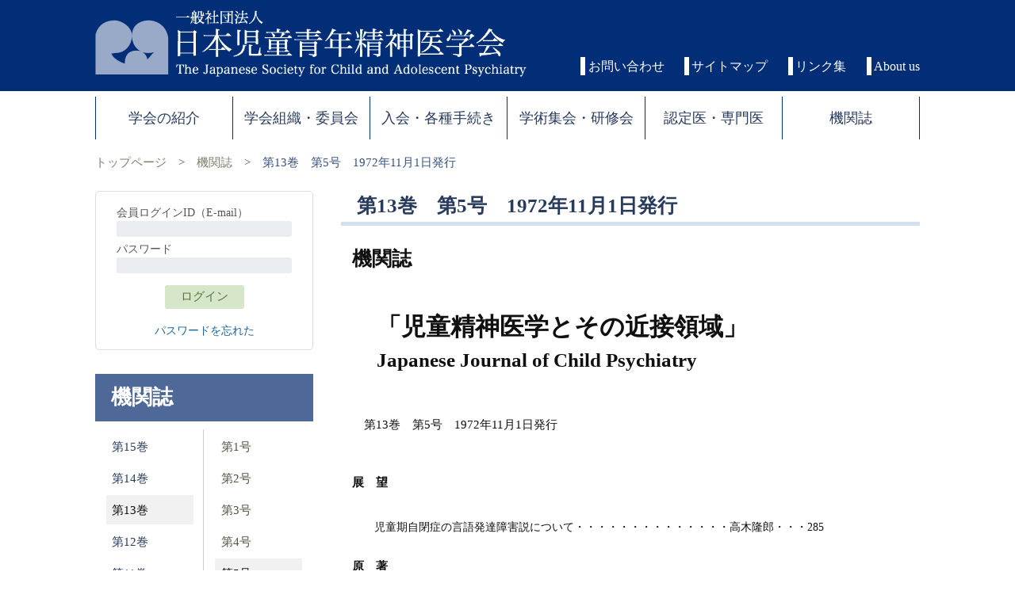

--- FILE ---
content_type: text/html; charset=UTF-8
request_url: https://child-adolesc.jp/kikansi/kikansi_56/
body_size: 7040
content:

<!doctype html>

<!--[if lt IE 7]><html lang="ja" class="no-js lt-ie9 lt-ie8 lt-ie7"><![endif]-->
<!--[if (IE 7)&!(IEMobile)]><html lang="ja" class="no-js lt-ie9 lt-ie8"><![endif]-->
<!--[if (IE 8)&!(IEMobile)]><html lang="ja" class="no-js lt-ie9"><![endif]-->
<!--[if gt IE 8]><!--> <html lang="ja" class="no-js"><!--<![endif]-->

	<head>
		<meta charset="utf-8">

				<meta http-equiv="X-UA-Compatible" content="IE=edge">

		<title>日本児童青年精神医学会  第13巻　第5号　1972年11月1日発行</title>

				<meta name="HandheldFriendly" content="True">
		<meta name="MobileOptimized" content="320">
		<!--<meta name="viewport" content="width=device-1050, initial-scale=1"/>-->
		<meta name="viewport" content="width=1050"/>

				<link rel="apple-touch-icon" href="https://child-adolesc.jp/wp-content/themes/bones_jscap/library/images/apple-touch-icon-jscap.png">
		<link rel="icon" href="https://child-adolesc.jp/wp-content/themes/bones_jscap/favicon-jscap.png">
		<!--[if IE]>
			<link rel="shortcut icon" href="https://child-adolesc.jp/wp-content/themes/bones_jscap/favicon.ico">
		<![endif]-->
				<meta name="msapplication-TileColor" content="#f01d4f">
		<meta name="msapplication-TileImage" content="https://child-adolesc.jp/wp-content/themes/bones_jscap/library/images/win8-tile-icon.png">
		<meta name="theme-color" content="#121212">

		<link rel="pingback" href="https://child-adolesc.jp/xmlrpc.php">

				<meta name='robots' content='max-image-preview:large' />
	<style>img:is([sizes="auto" i], [sizes^="auto," i]) { contain-intrinsic-size: 3000px 1500px }</style>
	<meta name="dlm-version" content="5.0.20"><link rel='dns-prefetch' href='//fonts.googleapis.com' />
<link rel="alternate" type="application/rss+xml" title="日本児童青年精神医学会 &raquo; フィード" href="https://child-adolesc.jp/feed/" />
<link rel="alternate" type="application/rss+xml" title="日本児童青年精神医学会 &raquo; コメントフィード" href="https://child-adolesc.jp/comments/feed/" />
<link rel='stylesheet' id='awsm-ead-public-css' href='https://child-adolesc.jp/wp-content/plugins/embed-any-document/css/embed-public.min.1691600432.css' type='text/css' media='all' />
<link rel='stylesheet' id='theme-my-login-css' href='https://child-adolesc.jp/wp-content/plugins/theme-my-login/assets/styles/theme-my-login.min.1736442015.css' type='text/css' media='all' />
<link rel='stylesheet' id='UserAccessManagerLoginForm-css' href='https://child-adolesc.jp/wp-content/plugins/user-access-manager/assets/css/uamLoginForm.1696870814.css' type='text/css' media='screen' />
<link rel='stylesheet' id='googleFonts-css' href='http://fonts.googleapis.com/css?family=Lato%3A400%2C700%2C400italic%2C700italic' type='text/css' media='all' />
<link rel='stylesheet' id='wp-members-css' href='https://child-adolesc.jp/wp-content/plugins/wp-members/assets/css/forms/generic-no-float.min.1731171621.css' type='text/css' media='all' />
<link rel='stylesheet' id='bones-stylesheet-css' href='https://child-adolesc.jp/wp-content/themes/bones_jscap/library/css/style.1675156343.css' type='text/css' media='all' />
<!--[if lt IE 9]>
<link rel='stylesheet' id='bones-ie-only-css' href='https://child-adolesc.jp/wp-content/themes/bones_jscap/library/css/ie.1657776919.css' type='text/css' media='all' />
<![endif]-->
<script type="text/javascript" src="https://child-adolesc.jp/wp-includes/js/jquery/jquery.min.1702877922.js" id="jquery-core-js"></script>
<script type="text/javascript" src="https://child-adolesc.jp/wp-includes/js/jquery/jquery-migrate.min.1699604056.js" id="jquery-migrate-js"></script>
<script type="text/javascript" src="https://child-adolesc.jp/wp-content/themes/bones_jscap/library/js/libs/modernizr.custom.min.1657776642.js" id="bones-modernizr-js"></script>
<link rel="https://api.w.org/" href="https://child-adolesc.jp/wp-json/" /><link rel="canonical" href="https://child-adolesc.jp/kikansi/kikansi_56/" />
<link rel='shortlink' href='https://child-adolesc.jp/?p=1083' />
<link rel="alternate" title="oEmbed (JSON)" type="application/json+oembed" href="https://child-adolesc.jp/wp-json/oembed/1.0/embed?url=https%3A%2F%2Fchild-adolesc.jp%2Fkikansi%2Fkikansi_56%2F" />
<link rel="alternate" title="oEmbed (XML)" type="text/xml+oembed" href="https://child-adolesc.jp/wp-json/oembed/1.0/embed?url=https%3A%2F%2Fchild-adolesc.jp%2Fkikansi%2Fkikansi_56%2F&#038;format=xml" />
<link rel="apple-touch-icon" sizes="57x57" href="/wp-content/uploads/fbrfg/apple-touch-icon-57x57.png?v=dLL2pwQLdb">
<link rel="apple-touch-icon" sizes="60x60" href="/wp-content/uploads/fbrfg/apple-touch-icon-60x60.png?v=dLL2pwQLdb">
<link rel="apple-touch-icon" sizes="72x72" href="/wp-content/uploads/fbrfg/apple-touch-icon-72x72.png?v=dLL2pwQLdb">
<link rel="apple-touch-icon" sizes="76x76" href="/wp-content/uploads/fbrfg/apple-touch-icon-76x76.png?v=dLL2pwQLdb">
<link rel="apple-touch-icon" sizes="114x114" href="/wp-content/uploads/fbrfg/apple-touch-icon-114x114.png?v=dLL2pwQLdb">
<link rel="apple-touch-icon" sizes="120x120" href="/wp-content/uploads/fbrfg/apple-touch-icon-120x120.png?v=dLL2pwQLdb">
<link rel="apple-touch-icon" sizes="144x144" href="/wp-content/uploads/fbrfg/apple-touch-icon-144x144.png?v=dLL2pwQLdb">
<link rel="apple-touch-icon" sizes="152x152" href="/wp-content/uploads/fbrfg/apple-touch-icon-152x152.png?v=dLL2pwQLdb">
<link rel="apple-touch-icon" sizes="180x180" href="/wp-content/uploads/fbrfg/apple-touch-icon-180x180.png?v=dLL2pwQLdb">
<link rel="icon" type="image/png" href="/wp-content/uploads/fbrfg/favicon-32x32.png?v=dLL2pwQLdb" sizes="32x32">
<link rel="icon" type="image/png" href="/wp-content/uploads/fbrfg/android-chrome-192x192.png?v=dLL2pwQLdb" sizes="192x192">
<link rel="icon" type="image/png" href="/wp-content/uploads/fbrfg/favicon-96x96.png?v=dLL2pwQLdb" sizes="96x96">
<link rel="icon" type="image/png" href="/wp-content/uploads/fbrfg/favicon-16x16.png?v=dLL2pwQLdb" sizes="16x16">
<link rel="manifest" href="/wp-content/uploads/fbrfg/manifest.json?v=dLL2pwQLdb">
<link rel="mask-icon" href="/wp-content/uploads/fbrfg/safari-pinned-tab.svg?v=dLL2pwQLdb" color="#5bbad5">
<link rel="shortcut icon" href="/wp-content/uploads/fbrfg/favicon.ico?v=dLL2pwQLdb">
<meta name="apple-mobile-web-app-title" content="child-adolesc">
<meta name="application-name" content="child-adolesc">
<meta name="msapplication-TileColor" content="#da532c">
<meta name="msapplication-TileImage" content="/wp-content/uploads/fbrfg/mstile-144x144.png?v=dLL2pwQLdb">
<meta name="msapplication-config" content="/wp-content/uploads/fbrfg/browserconfig.xml?v=dLL2pwQLdb">
<meta name="theme-color" content="#ffffff">	<style>
	#header-image {
		background: url(https://child-adolesc.jp/wp-content/uploads/cropped-hphed1.jpg) #d9e3ee;
    background-position: center;
    background-repeat: no-repeat; 
		color: #ffffff;
		width: 100%;
		height: 235px;
	}
	</style>
<style type="text/css" id="custom-background-css">
body.custom-background { background-color: #ffffff; }
</style>
	<link rel="icon" href="https://child-adolesc.jp/wp-content/uploads/square-logo-jscap-125x125.png" sizes="32x32" />
<link rel="icon" href="https://child-adolesc.jp/wp-content/uploads/square-logo-jscap.png" sizes="192x192" />
<link rel="apple-touch-icon" href="https://child-adolesc.jp/wp-content/uploads/square-logo-jscap.png" />
<meta name="msapplication-TileImage" content="https://child-adolesc.jp/wp-content/uploads/square-logo-jscap.png" />
		
				
	</head>

	<body class="kikansi-template-default single single-kikansi postid-1083 custom-background" itemscope itemtype="http://schema.org/WebPage">

		<div id="container">

			<header class="header" role="banner" itemscope itemtype="http://schema.org/WPHeader">
			<div class="header_top">

				<div id="inner-header" class="wrap cf">

                <div id="logo">
          <a href="https://child-adolesc.jp" rel="nofollow">
          <img id="logo-mark-image" src="https://child-adolesc.jp/wp-content/themes/bones_jscap/library/images/logo_mark.png?version=20220628" alt="一般社団法人日本児童青年精神医学会">
          <img id="logo-typ-image" src="https://child-adolesc.jp/wp-content/themes/bones_jscap/library/images/child-adolesc-logo.png" alt="一般社団法人日本児童青年精神医学会">
          </a>
        </div>

            
					<div class="menu-info_nav-container"><ul id="menu-info_nav" class="menu"><li id="menu-item-69" class="menu-item menu-item-type-post_type menu-item-object-page menu-item-69"><a href="https://child-adolesc.jp/contact/">お問い合わせ</a></li>
<li id="menu-item-70" class="menu-item menu-item-type-post_type menu-item-object-page menu-item-70"><a href="https://child-adolesc.jp/sitemap/">サイトマップ</a></li>
<li id="menu-item-71" class="menu-item menu-item-type-post_type menu-item-object-page menu-item-71"><a href="https://child-adolesc.jp/links/">リンク集</a></li>
<li id="menu-item-1826" class="menu-item menu-item-type-post_type menu-item-object-page menu-item-1826"><a href="https://child-adolesc.jp/about_us_e/">About us</a></li>
</ul></div>

										
				</div><!--/inner-header-->
			</div><!--/header_top-->

					
										<nav id="main_nav" role="navigation" itemscope itemtype="http://schema.org/SiteNavigationElement">
						<ul id="menu-main_nav" class="nav top-nav cf"><li id="menu-item-60" class="menu-item menu-item-type-post_type menu-item-object-page menu-item-has-children menu-item-60"><a href="https://child-adolesc.jp/aboutus/aisatsu/"><span>学会の紹介</span></a>
<ul class="sub-menu">
	<li id="menu-item-2112" class="menu-item menu-item-type-post_type menu-item-object-page menu-item-2112"><a href="https://child-adolesc.jp/aboutus/aisatsu/"><span>代表理事挨拶</span></a></li>
	<li id="menu-item-7838" class="menu-item menu-item-type-post_type menu-item-object-page menu-item-7838"><a href="https://child-adolesc.jp/aboutus/kousei/"><span>学会の紹介と会員の構成</span></a></li>
	<li id="menu-item-212" class="menu-item menu-item-type-post_type menu-item-object-page menu-item-212"><a href="https://child-adolesc.jp/aboutus/rekishi/"><span>学会の歴史的経緯</span></a></li>
	<li id="menu-item-216" class="menu-item menu-item-type-post_type menu-item-object-page menu-item-216"><a href="https://child-adolesc.jp/aboutus/dokujisei/"><span>本学会の独自性</span></a></li>
	<li id="menu-item-214" class="menu-item menu-item-type-post_type menu-item-object-page menu-item-214"><a href="https://child-adolesc.jp/aboutus/kihonrinen/"><span>学会基本理念</span></a></li>
	<li id="menu-item-213" class="menu-item menu-item-type-post_type menu-item-object-page menu-item-213"><a href="https://child-adolesc.jp/aboutus/gakkairinri/"><span>学会倫理綱領</span></a></li>
	<li id="menu-item-215" class="menu-item menu-item-type-post_type menu-item-object-page menu-item-215"><a href="https://child-adolesc.jp/aboutus/teikan/"><span>定款</span></a></li>
	<li id="menu-item-2052" class="menu-item menu-item-type-post_type menu-item-object-page menu-item-2052"><a href="https://child-adolesc.jp/aboutus/teikan-saisoku/"><span>定款細則</span></a></li>
	<li id="menu-item-2051" class="menu-item menu-item-type-post_type menu-item-object-page menu-item-2051"><a href="https://child-adolesc.jp/aboutus/senkyo-kisoku/"><span>選挙規則・細則</span></a></li>
	<li id="menu-item-211" class="menu-item menu-item-type-post_type menu-item-object-page menu-item-211"><a href="https://child-adolesc.jp/aboutus/coi/"><span>利益相反（COI）管理指針</span></a></li>
	<li id="menu-item-210" class="menu-item menu-item-type-post_type menu-item-object-page menu-item-210"><a href="https://child-adolesc.jp/aboutus/coi-qa/"><span>COIに関するQ&#038;A</span></a></li>
	<li id="menu-item-2138" class="menu-item menu-item-type-post_type menu-item-object-page menu-item-2138"><a href="https://child-adolesc.jp/aboutus/award_regulations/"><span>学会賞授与規定</span></a></li>
	<li id="menu-item-5766" class="menu-item menu-item-type-post_type menu-item-object-page menu-item-5766"><a href="https://child-adolesc.jp/aboutus/webmeeting_agreed-matters/"><span>ウェブ・メール会議申し合わせ事項</span></a></li>
	<li id="menu-item-2942" class="menu-item menu-item-type-post_type menu-item-object-page menu-item-2942"><a href="https://child-adolesc.jp/aboutus/glossary/"><span>児童青年精神医学用語集</span></a></li>
</ul>
</li>
<li id="menu-item-905" class="menu-item menu-item-type-post_type menu-item-object-page menu-item-has-children menu-item-905"><a href="https://child-adolesc.jp/organize/board_members"><span>学会組織・委員会</span></a>
<ul class="sub-menu">
	<li id="menu-item-906" class="menu-item menu-item-type-post_type menu-item-object-page menu-item-906"><a href="https://child-adolesc.jp/organize/board_members/"><span>学会組織</span></a></li>
	<li id="menu-item-9717" class="menu-item menu-item-type-post_type menu-item-object-page menu-item-9717"><a href="https://child-adolesc.jp/gijirokuinfo/"><span>議事録（会員限定）</span></a></li>
	<li id="menu-item-59" class="menu-item menu-item-type-post_type menu-item-object-page menu-item-59"><a href="https://child-adolesc.jp/organize/committee/"><span>委員会</span></a></li>
	<li id="menu-item-1888" class="menu-item menu-item-type-post_type menu-item-object-page menu-item-1888"><a href="https://child-adolesc.jp/organize/board_members_coi/"><span>学会役員・委員のCOI開示</span></a></li>
	<li id="menu-item-2111" class="menu-item menu-item-type-post_type menu-item-object-page menu-item-2111"><a href="https://child-adolesc.jp/organize/award/"><span>学会賞</span></a></li>
	<li id="menu-item-5752" class="menu-item menu-item-type-post_type menu-item-object-page menu-item-5752"><a href="https://child-adolesc.jp/organize/congress_award/"><span>総会ポスター賞</span></a></li>
	<li id="menu-item-11691" class="menu-item menu-item-type-post_type menu-item-object-page menu-item-11691"><a href="https://child-adolesc.jp/organize/jscap-fellowship-award-award-regulations/"><span>JSCAP Fellowship Award 授与規定</span></a></li>
	<li id="menu-item-5201" class="menu-item menu-item-type-post_type menu-item-object-page menu-item-5201"><a href="https://child-adolesc.jp/organize/board_members_history/"><span>過去の役員一覧</span></a></li>
</ul>
</li>
<li id="menu-item-1819" class="menu-item menu-item-type-post_type menu-item-object-page menu-item-has-children menu-item-1819"><a href="https://child-adolesc.jp/nyukai/"><span>入会・各種手続き</span></a>
<ul class="sub-menu">
	<li id="menu-item-7000" class="menu-item menu-item-type-post_type menu-item-object-page menu-item-7000"><a href="https://child-adolesc.jp/enroll/nyukai/"><span>入会案内</span></a></li>
	<li id="menu-item-1821" class="menu-item menu-item-type-post_type menu-item-object-page menu-item-1821"><a href="https://child-adolesc.jp/enroll/henkou-taikai/"><span>住所変更・退会</span></a></li>
</ul>
</li>
<li id="menu-item-916" class="menu-item menu-item-type-post_type menu-item-object-page menu-item-has-children menu-item-916"><a href="https://child-adolesc.jp/syukai/meeting-info/"><span>学術集会・研修会</span></a>
<ul class="sub-menu">
	<li id="menu-item-1918" class="menu-item menu-item-type-post_type menu-item-object-page menu-item-1918"><a href="https://child-adolesc.jp/syukai/meeting-info/"><span>学術集会・研修会</span></a></li>
	<li id="menu-item-1916" class="menu-item menu-item-type-post_type menu-item-object-page menu-item-1916"><a href="https://child-adolesc.jp/syukai/ethical-considerations/"><span>総会における倫理的配慮に関する指針</span></a></li>
	<li id="menu-item-5200" class="menu-item menu-item-type-post_type menu-item-object-page menu-item-5200"><a href="https://child-adolesc.jp/syukai/meeting-info_history/"><span>過去の学術集会</span></a></li>
	<li id="menu-item-9750" class="menu-item menu-item-type-post_type menu-item-object-page menu-item-9750"><a href="https://child-adolesc.jp/syukai/proceedingsinfo/"><span>過去の総会抄録（会員限定）</span></a></li>
</ul>
</li>
<li id="menu-item-62" class="menu-item menu-item-type-post_type menu-item-object-page menu-item-has-children menu-item-62"><a href="https://child-adolesc.jp/nintei/ninteii/"><span>認定医・専門医</span></a>
<ul class="sub-menu">
	<li id="menu-item-8623" class="menu-item menu-item-type-post_type menu-item-object-page menu-item-8623"><a href="https://child-adolesc.jp/nintei/ninteii/"><span>認定医</span></a></li>
	<li id="menu-item-222" class="menu-item menu-item-type-post_type menu-item-object-page menu-item-222"><a href="https://child-adolesc.jp/nintei/ninteii-ichiran/"><span>認定医一覧</span></a></li>
	<li id="menu-item-224" class="menu-item menu-item-type-post_type menu-item-object-page menu-item-224"><a href="https://child-adolesc.jp/nintei/ninteii-kaisoku/"><span>認定医制度規則・細則</span></a></li>
	<li id="menu-item-226" class="menu-item menu-item-type-post_type menu-item-object-page menu-item-226"><a href="https://child-adolesc.jp/nintei/nintei-juken/"><span>認定医資格取得方法</span></a></li>
	<li id="menu-item-221" class="menu-item menu-item-type-post_type menu-item-object-page menu-item-221"><a href="https://child-adolesc.jp/nintei/nintei-juken-tenrei/"><span>症例報告の留意点と様式の典例</span></a></li>
	<li id="menu-item-223" class="menu-item menu-item-type-post_type menu-item-object-page menu-item-223"><a href="https://child-adolesc.jp/nintei/nintei-saishinsei/"><span>認定医更新（再認定）方法</span></a></li>
	<li id="menu-item-220" class="menu-item menu-item-type-post_type menu-item-object-page menu-item-220"><a href="https://child-adolesc.jp/nintei/sainintei/"><span>再認定に関する留意点</span></a></li>
	<li id="menu-item-225" class="menu-item menu-item-type-post_type menu-item-object-page menu-item-225"><a href="https://child-adolesc.jp/nintei/nintei-point/"><span>認定医更新ポイント取得学会・研究会</span></a></li>
	<li id="menu-item-3876" class="menu-item menu-item-type-post_type menu-item-object-page menu-item-3876"><a href="https://child-adolesc.jp/nintei/ninteii-qa/"><span>認定医資格申請に関するQ&#038;A</span></a></li>
	<li id="menu-item-11998" class="menu-item menu-item-type-post_type menu-item-object-page menu-item-11998"><a href="https://child-adolesc.jp/nintei/transitioning-to-a-specialist/"><span>認定医から専門医の移行について</span></a></li>
	<li id="menu-item-11997" class="menu-item menu-item-type-post_type menu-item-object-page menu-item-11997"><a href="https://child-adolesc.jp/nintei/child-psychiatry-specialist-system/"><span>児童精神科専門医制度</span></a></li>
</ul>
</li>
<li id="menu-item-900" class="menu-item menu-item-type-custom menu-item-object-custom menu-item-has-children menu-item-900"><a href="https://child-adolesc.jp/kikansi/"><span>機関誌</span></a>
<ul class="sub-menu">
	<li id="menu-item-2699" class="menu-item menu-item-type-custom menu-item-object-custom menu-item-2699"><a href="https://child-adolesc.jp/kikansi/"><span>機関誌目次</span></a></li>
	<li id="menu-item-9720" class="menu-item menu-item-type-post_type menu-item-object-page menu-item-9720"><a href="https://child-adolesc.jp/backnumberinfo/"><span>バックナンバー（会員限定）</span></a></li>
	<li id="menu-item-4322" class="menu-item menu-item-type-post_type menu-item-object-page menu-item-4322"><a href="https://child-adolesc.jp/citation_reprinting/"><span>引用・転載・別刷作成について</span></a></li>
</ul>
</li>
</ul>
					</nav>


					<div id="breadcrumb" class="clearfix wrap"><ul><li><a href="https://child-adolesc.jp/">トップページ</a></li><li>&gt;</li><li><a href="https://child-adolesc.jp/kikansi/">機関誌</a></li><li>&gt;</li><li>第13巻　第5号　1972年11月1日発行</li></ul></div>					



			</header>

			<div id="content">

				<div id="inner-content" class="wrap cf">

						<main id="main" class="cf" role="main" itemscope itemprop="mainContentOfPage" itemtype="http://schema.org/Blog">

							
							<article id="post-1083" class="cf post-1083 kikansi type-kikansi status-publish hentry" role="article">

								<header class="article-header">

									<h1 class="single-title custom-post-type-title">第13巻　第5号　1972年11月1日発行</h1>
									<p class="byline vcard"></p>

								</header>

								<section class="entry-content cf">
									<div class="kikansi_main">
<h3 class="kikansi_title">
<span class="kikansi_title_small">機関誌</span>　</p>
<p>「児童精神医学とその近接領域」<br /><span class="kikansi_title_small">Japanese Journal of Child Psychiatry</span><br />
</h3>
<p class="MsoNormal">第13巻　第5号　1972年11月1日発行</p>
</p>
<p></p>
<h4 class="kikansi_subtitle">展　望</h4>
<p><span><br />
　児童期自閉症の言語発達障害説について・・・・・・・・・・・・・・高木隆郎・・・285</span></p>
<p></p>
<h4 class="kikansi_subtitle">原　著</h4>
<p><span></p>
<p>　幼児期発症の神経症的問題行動についての一考察・・・・・・・・・・大井正己・・・295<br />
　乳児の微笑行動の発達・・・・・・・・・・・・・・・・・・・・・・林　邦雄・・・317<br />
　非社会性幼児の治療キャンプ・・・・・・・・・・・・・・・・・・・小野　修・・・323</span></p>
<p></p>
<h4 class="kikansi_subtitle">症　例</h4>
<p><span><br />
　夜尿症にたいする環境療法の1例 ・・・・・・・・・・・・・・・・・菅谷克彦・・・332</span></p>
<p></p>
<h4 class="kikansi_subtitle">報　告</h4>
<p><span><br />
　自閉症児とその家族の実態</p>
<p>　　――第3回全国大会報告および周辺の状況―― ・・・・・・・・・・澄川　智・・・339</span></p>
<p></p>
<h4 class="kikansi_subtitle">医療・教育・福祉に関する委員会報告</h4>
<p class="inline"><span>・・・・・・・・・・・・・・・・・・・・・352</span></p>
<p></p>
<h4 class="kikansi_subtitle">会　告</h4>
<p class="inline"><span>・・・・・・・・・・・・・・・・・・・・・・・・・・・・・・・・・・・・・355</span></p>
<p></p>
<h4 class="kikansi_subtitle">第13巻総索引</h4>
<p class="inline"><span>・・・・・・・・・・・・・・・・・・・・・・・・・・・・・・・・・357</span></p>
<p></p>
<h4 class="kikansi_subtitle">第13巻総目次</h4>
<p class="inline"><span>・・・・・・・・・・・・・・・・・・・・・・・・・・・・・・・i～viii</span></p></div>

										
								</section> <!-- end article section -->

								<footer class="article-footer">
									<p class="tags"></p>

								</footer>

								

  
  

						</article>


							
							
						</main>

						<div id="sidebar" class="sidebar cf" role="complementary">

  
        <div class="member-login-form">
      <form name="loginform" id="loginform1" action="/members/login/" method="post">
        <p>
          <label for="user_login1" name="login_id">会員ログインID（E-mail）</label>
          <input type="text" name="login_id" id="user_login1" class="input" value="" size="20" >
        </p>
        <p>
          <label for="user_pass1">パスワード</label>
          <input type="password" name="password" id="user_pass1" class="input" value="" size="20" autocomplete="off" >
        </p>

        <input type="hidden" name="_wp_original_http_referer" value="/jscap_dev/">

        <p class="submit">
          <input type="submit" name="wp-submit" id="wp-submit1" value="ログイン" >
          <input type="hidden" name="redirect_to" value="http://160.16.51.232/jscap_dev/wp-admin/">
          <input type="hidden" name="instance" value="1">
          <input type="hidden" name="action" value="login">
        </p>
        <p class="reset-password-wrap">
          <a class="reset-password-link" href="/members/reset_password/">パスワードを忘れた</a>
        </p>
      </form>
    </div>
    <!--localnav-->


<aside id="local_nav">
			<h2><span>機関誌</span></h2>
		<nav class="sidebar_nav">
	
														<div class="kikansi_page_nav">
							<ul class="kikansi_kan_nav">
														<li><a href="https://child-adolesc.jp/kikansi/kikansi_62/">第15巻</a></li><li><a href="https://child-adolesc.jp/kikansi/kikansi_57/">第14巻</a></li><li class="current">第13巻</li><li><a href="https://child-adolesc.jp/kikansi/kikansi_47/">第12巻</a></li><li><a href="https://child-adolesc.jp/kikansi/kikansi_42/">第11巻</a></li>							</ul><ul class="kikansi_gou_nav">
							<li><a href="https://child-adolesc.jp/kikansi/kikansi_52/">第1号</a></li><li><a href="https://child-adolesc.jp/kikansi/kikansi_53/">第2号</a></li><li><a href="https://child-adolesc.jp/kikansi/kikansi_54/">第3号</a></li><li><a href="https://child-adolesc.jp/kikansi/kikansi_55/">第4号</a></li><li class="current">第5号</li>							</ul>
							</div>

	<!--		<ul>
				<li class="kikansi_back_archive"><a href="
Warning: Use of undefined constant php - assumed 'php' (this will throw an Error in a future version of PHP) in /var/www/html/wp-content/themes/bones_jscap/local_nav/localnav.php on line 202
kikansi/"><span>&raquo;機関誌一覧</span></a></li>
			</ul>
      -->
              <nav class="sidebar_nav kikansi_local_nav"><div class="menu-kikansi_local_nav_menu-container"><ul id="menu-kikansi_local_nav_menu" class="menu"><li id="menu-item-2717" class="menu-item menu-item-type-custom menu-item-object-custom menu-item-2717"><a href="https://child-adolesc.jp/kikansi/">機関誌目次</a></li>
<li id="menu-item-2716" class="menu-item menu-item-type-post_type menu-item-object-page menu-item-2716"><a href="https://child-adolesc.jp/backnumber/">バックナンバー（会員限定）</a></li>
<li id="menu-item-7232" class="menu-item menu-item-type-post_type menu-item-object-page menu-item-7232"><a href="https://child-adolesc.jp/citation_reprinting/">引用・転載・別刷作成について</a></li>
</ul></div></nav>    

			  
    	</nav><!--/sidebar_nav-->
</aside><!--/localnav-->

  
</div>

				</div>

			</div>


			<div id="footer_page_top" class="wrap cf">
				<a href="#top"><span>ページトップ</span></a>
			</div>

			<footer class="footer" role="contentinfo" itemscope itemtype="http://schema.org/WPFooter">

				<div id="inner-footer" class="wrap cf">

					<div id="footer_nav_left">
						<div class="menu-sub_nav-container"><ul id="menu-sub_nav" class="menu"><li id="menu-item-931" class="menu-item menu-item-type-custom menu-item-object-custom menu-item-home menu-item-931"><a href="https://child-adolesc.jp/">トップページ</a></li>
</ul></div>
						<div class="footer-sub_nav-container cf"><ul id="menu-footer_nav_1" class="cf"><li id="menu-item-1833" class="menu-item menu-item-type-post_type menu-item-object-page menu-item-1833"><a href="https://child-adolesc.jp/aboutus/aisatsu/">学会の紹介</a></li>
<li id="menu-item-1834" class="menu-item menu-item-type-post_type menu-item-object-page menu-item-1834"><a href="https://child-adolesc.jp/organize/board_members">学会組織・委員会</a></li>
<li id="menu-item-1835" class="menu-item menu-item-type-post_type menu-item-object-page menu-item-1835"><a href="https://child-adolesc.jp/nyukai/">入会・各種手続き</a></li>
</ul></div><div class="footer-sub_nav-container cf"><ul id="menu-footer_nav_2" class="cf"><li id="menu-item-1837" class="menu-item menu-item-type-post_type menu-item-object-page menu-item-1837"><a href="https://child-adolesc.jp/meeting/">学術集会・研修会</a></li>
<li id="menu-item-1838" class="menu-item menu-item-type-post_type menu-item-object-page menu-item-1838"><a href="https://child-adolesc.jp/nintei/ninteii/">認定医</a></li>
<li id="menu-item-1836" class="menu-item menu-item-type-custom menu-item-object-custom menu-item-1836"><a href="https://child-adolesc.jp/kikansi/">機関誌</a></li>
</ul></div>					</div>
					<div id="footer_nav_right">
						<div class="footer-info_nav-container cf"><ul id="menu-info_nav-1" class="cf"><li class="menu-item menu-item-type-post_type menu-item-object-page menu-item-69"><a href="https://child-adolesc.jp/contact/">お問い合わせ</a></li>
<li class="menu-item menu-item-type-post_type menu-item-object-page menu-item-70"><a href="https://child-adolesc.jp/sitemap/">サイトマップ</a></li>
<li class="menu-item menu-item-type-post_type menu-item-object-page menu-item-71"><a href="https://child-adolesc.jp/links/">リンク集</a></li>
<li class="menu-item menu-item-type-post_type menu-item-object-page menu-item-1826"><a href="https://child-adolesc.jp/about_us_e/">About us</a></li>
</ul></div>					</div>

				</div>

				<p class="source-org copyright">Copyright&copy; The Japanese Society for Child and Adolescent Psychiatry.&nbsp;All Rights Reserved.</p>

			</footer>

		</div>

				<script type="text/javascript" src="https://child-adolesc.jp/wp-content/plugins/embed-any-document/js/pdfobject.min.1691600432.js" id="awsm-ead-pdf-object-js"></script>
<script type="text/javascript" id="awsm-ead-public-js-extra">
/* <![CDATA[ */
var eadPublic = [];
/* ]]> */
</script>
<script type="text/javascript" src="https://child-adolesc.jp/wp-content/plugins/embed-any-document/js/embed-public.min.1691600432.js" id="awsm-ead-public-js"></script>
<script type="text/javascript" id="theme-my-login-js-extra">
/* <![CDATA[ */
var themeMyLogin = {"action":"","errors":[]};
/* ]]> */
</script>
<script type="text/javascript" src="https://child-adolesc.jp/wp-content/plugins/theme-my-login/assets/scripts/theme-my-login.min.1736442015.js" id="theme-my-login-js"></script>
<script type="text/javascript" id="dlm-xhr-js-extra">
/* <![CDATA[ */
var dlmXHRtranslations = {"error":"An error occurred while trying to download the file. Please try again.","not_found":"\u30c0\u30a6\u30f3\u30ed\u30fc\u30c9\u304c\u5b58\u5728\u3057\u307e\u305b\u3093\u3002","no_file_path":"No file path defined.","no_file_paths":"\u30d5\u30a1\u30a4\u30eb\u30d1\u30b9\u304c\u6307\u5b9a\u3055\u308c\u3066\u3044\u307e\u305b\u3093\u3002","filetype":"Download is not allowed for this file type.","file_access_denied":"Access denied to this file.","access_denied":"Access denied. You do not have permission to download this file.","security_error":"Something is wrong with the file path.","file_not_found":"\u30d5\u30a1\u30a4\u30eb\u304c\u898b\u3064\u304b\u308a\u307e\u305b\u3093\u3002"};
/* ]]> */
</script>
<script type="text/javascript" id="dlm-xhr-js-before">
/* <![CDATA[ */
const dlmXHR = {"xhr_links":{"class":["download-link","download-button"]},"prevent_duplicates":true,"ajaxUrl":"https:\/\/child-adolesc.jp\/wp-admin\/admin-ajax.php"}; dlmXHRinstance = {}; const dlmXHRGlobalLinks = "https://child-adolesc.jp/download/"; const dlmNonXHRGlobalLinks = []; dlmXHRgif = "https://child-adolesc.jp/wp-includes/images/spinner.gif"; const dlmXHRProgress = "1"
/* ]]> */
</script>
<script type="text/javascript" src="https://child-adolesc.jp/wp-content/plugins/download-monitor/assets/js/dlm-xhr.min.1736442014.js" id="dlm-xhr-js"></script>
<script type="text/javascript" src="https://child-adolesc.jp/wp-content/plugins/page-links-to/dist/new-tab.1712682027.js" id="page-links-to-js"></script>
<script type="text/javascript" src="https://child-adolesc.jp/wp-content/themes/bones_jscap/library/js/scripts.1657776642.js" id="bones-js-js"></script>

	</body>

</html> <!-- end of site. what a ride! -->


--- FILE ---
content_type: text/css;charset=UTF-8
request_url: https://child-adolesc.jp/wp-content/themes/bones_jscap/library/css/style.1675156343.css
body_size: 47876
content:
@charset "UTF-8";
/*! Made with Bones: http://themble.com/bones :) */
/******************************************************************
Site Name:
Author:

Stylesheet: Main Stylesheet

Here's where the magic happens. Here, you'll see we are calling in
the separate media queries. The base mobile goes outside any query
and is called at the beginning, after that we call the rest
of the styles inside media queries.

Helpful articles on Sass file organization:
http://thesassway.com/advanced/modular-css-naming-conventions

******************************************************************/
/*********************
IMPORTING PARTIALS
These files are needed at the beginning so that we establish all
our mixins, functions, and variables that we'll be using across
the whole project.
*********************/
/* normalize.css 2012-07-07T09:50 UTC - http://github.com/necolas/normalize.css */
/* ==========================================================================
   HTML5 display definitions
   ========================================================================== */
/**
 * Correct `block` display not defined in IE 8/9.
 */
/* line 12, ../scss/partials/_normalize.scss */
article,
aside,
details,
figcaption,
figure,
footer,
header,
hgroup,
main,
nav,
section,
summary {
  display: block;
}

/**
 * Correct `inline-block` display not defined in IE 8/9.
 */
/* line 31, ../scss/partials/_normalize.scss */
audio,
canvas,
video {
  display: inline-block;
}

/**
 * Prevent modern browsers from displaying `audio` without controls.
 * Remove excess height in iOS 5 devices.
 */
/* line 42, ../scss/partials/_normalize.scss */
audio:not([controls]) {
  display: none;
  height: 0;
}

/**
 * Address `[hidden]` styling not present in IE 8/9.
 * Hide the `template` element in IE, Safari, and Firefox < 22.
 */
/* line 52, ../scss/partials/_normalize.scss */
[hidden],
template {
  display: none;
}

/* ==========================================================================
   Base
   ========================================================================== */
/**
 * 1. Set default font family to sans-serif.
 * 2. Prevent iOS text size adjust after orientation change, without disabling
 *    user zoom.
 */
/* line 67, ../scss/partials/_normalize.scss */
html {
  font-family: sans-serif;
  /* 1 */
  -ms-text-size-adjust: 100%;
  /* 2 */
  -webkit-text-size-adjust: 100%;
  /* 2 */
}

/**
 * Remove default margin.
 */
/* line 77, ../scss/partials/_normalize.scss */
body {
  margin: 0;
}

/* ==========================================================================
   Links
   ========================================================================== */
/**
 * Remove the gray background color from active links in IE 10.
 */
/* line 89, ../scss/partials/_normalize.scss */
a {
  background: transparent;
}

/**
 * Address `outline` inconsistency between Chrome and other browsers.
 */
/* line 97, ../scss/partials/_normalize.scss */
a:focus {
  outline: thin dotted;
}

/**
 * Improve readability when focused and also mouse hovered in all browsers.
 */
/* line 105, ../scss/partials/_normalize.scss */
a:active,
a:hover {
  outline: 0;
}

/* ==========================================================================
   Typography
   ========================================================================== */
/**
 * Address variable `h1` font-size and margin within `section` and `article`
 * contexts in Firefox 4+, Safari 5, and Chrome.
 */
/* line 119, ../scss/partials/_normalize.scss */
h1 {
  font-size: 2em;
  margin: 0.67em 0;
}

/**
 * Address styling not present in IE 8/9, Safari 5, and Chrome.
 */
/* line 128, ../scss/partials/_normalize.scss */
abbr[title] {
  border-bottom: 1px dotted;
}

/**
 * Address style set to `bolder` in Firefox 4+, Safari 5, and Chrome.
 */
/* line 136, ../scss/partials/_normalize.scss */
b,
strong,
.strong {
  font-weight: bold;
}

/**
 * Address styling not present in Safari 5 and Chrome.
 */
/* line 146, ../scss/partials/_normalize.scss */
dfn,
em,
.em {
  font-style: italic;
}

/**
 * Address differences between Firefox and other browsers.
 */
/* line 156, ../scss/partials/_normalize.scss */
hr {
  -moz-box-sizing: content-box;
  box-sizing: content-box;
  height: 0;
}

/*
 * proper formatting (http://blog.fontdeck.com/post/9037028497/hyphens)
*/
/* line 166, ../scss/partials/_normalize.scss */
p, article.page section.entry-content ul,
article.proposal ul, article.notice ul, article.relation ul, article.page section.entry-content table,
article.proposal table, article.notice table, article.relation table, article.page section.entry-content div.border,
article.proposal div.border, article.notice div.border, article.relation div.border, article.kikansi table {
  -webkit-hyphens: auto;
  -epub-hyphens: auto;
  -moz-hyphens: auto;
  hyphens: auto;
}

/*
 * Addresses margins set differently in IE6/7.
 */
/* line 177, ../scss/partials/_normalize.scss */
pre {
  margin: 0;
}

/**
 * Correct font family set oddly in Safari 5 and Chrome.
 */
/* line 185, ../scss/partials/_normalize.scss */
code,
kbd,
pre,
samp {
  font-family: monospace, serif;
  font-size: 1em;
}

/**
 * Improve readability of pre-formatted text in all browsers.
 */
/* line 197, ../scss/partials/_normalize.scss */
pre {
  white-space: pre-wrap;
}

/**
 * Set consistent quote types.
 */
/* line 205, ../scss/partials/_normalize.scss */
q {
  quotes: "\201C" "\201D" "\2018" "\2019";
}

/**
 * Address inconsistent and variable font size in all browsers.
 */
/* line 212, ../scss/partials/_normalize.scss */
q:before,
q:after {
  content: '';
  content: none;
}

/* line 218, ../scss/partials/_normalize.scss */
small, .small {
  font-size: 75%;
}

/**
 * Prevent `sub` and `sup` affecting `line-height` in all browsers.
 */
/* line 226, ../scss/partials/_normalize.scss */
sub,
sup {
  font-size: 75%;
  line-height: 0;
  position: relative;
  vertical-align: baseline;
}

/* line 234, ../scss/partials/_normalize.scss */
sup {
  top: -0.5em;
}

/* line 238, ../scss/partials/_normalize.scss */
sub {
  bottom: -0.25em;
}

/* ==========================================================================
  Lists
========================================================================== */
/*
 * Addresses margins set differently in IE6/7.
 */
/* line 250, ../scss/partials/_normalize.scss */
dl,
menu,
ol,
ul {
  margin: 1em 0;
}

/* line 257, ../scss/partials/_normalize.scss */
dd {
  margin: 0;
}

/*
 * Addresses paddings set differently in IE6/7.
 */
/* line 265, ../scss/partials/_normalize.scss */
menu {
  padding: 0 0 0 40px;
}

/* line 269, ../scss/partials/_normalize.scss */
ol,
ul {
  padding: 0;
  list-style-type: none;
}

/*
 * Corrects list images handled incorrectly in IE7.
 */
/* line 279, ../scss/partials/_normalize.scss */
nav ul,
nav ol {
  list-style: none;
  list-style-image: none;
}

/* ==========================================================================
  Embedded content
========================================================================== */
/**
 * Remove border when inside `a` element in IE 8/9.
 */
/* line 293, ../scss/partials/_normalize.scss */
img {
  border: 0;
}

/**
 * Correct overflow displayed oddly in IE 9.
 */
/* line 301, ../scss/partials/_normalize.scss */
svg:not(:root) {
  overflow: hidden;
}

/* ==========================================================================
   Figures
   ========================================================================== */
/**
 * Address margin not present in IE 8/9 and Safari 5.
 */
/* line 313, ../scss/partials/_normalize.scss */
figure {
  margin: 0;
}

/* ==========================================================================
   Forms
   ========================================================================== */
/**
 * Define consistent border, margin, and padding.
 */
/* line 325, ../scss/partials/_normalize.scss */
fieldset {
  border: 1px solid #c0c0c0;
  margin: 0 2px;
  padding: 0.35em 0.625em 0.75em;
}

/**
 * 1. Correct `color` not being inherited in IE 8/9.
 * 2. Remove padding so people aren't caught out if they zero out fieldsets.
 */
/* line 336, ../scss/partials/_normalize.scss */
legend {
  border: 0;
  /* 1 */
  padding: 0;
  /* 2 */
}

/**
 * 1. Correct font family not being inherited in all browsers.
 * 2. Correct font size not being inherited in all browsers.
 * 3. Address margins set differently in Firefox 4+, Safari 5, and Chrome.
 */
/* line 347, ../scss/partials/_normalize.scss */
button,
input,
select,
textarea {
  font-family: inherit;
  /* 1 */
  font-size: 100%;
  /* 2 */
  margin: 0;
  /* 3 */
}

/**
 * Address Firefox 4+ setting `line-height` on `input` using `!important` in
 * the UA stylesheet.
 */
/* line 361, ../scss/partials/_normalize.scss */
button,
input {
  line-height: normal;
}

/**
 * Address inconsistent `text-transform` inheritance for `button` and `select`.
 * All other form control elements do not inherit `text-transform` values.
 * Correct `button` style inheritance in Chrome, Safari 5+, and IE 8+.
 * Correct `select` style inheritance in Firefox 4+ and Opera.
 */
/* line 373, ../scss/partials/_normalize.scss */
button,
select {
  text-transform: none;
}

/**
 * 1. Avoid the WebKit bug in Android 4.0.* where (2) destroys native `audio`
 *    and `video` controls.
 * 2. Correct inability to style clickable `input` types in iOS.
 * 3. Improve usability and consistency of cursor style between image-type
 *    `input` and others.
 */
/* line 386, ../scss/partials/_normalize.scss */
button,
html input[type="button"],
input[type="reset"],
input[type="submit"] {
  -webkit-appearance: button;
  /* 2 */
  cursor: pointer;
  /* 3 */
}

/**
 * Re-set default cursor for disabled elements.
 */
/* line 398, ../scss/partials/_normalize.scss */
button[disabled],
html input[disabled] {
  cursor: default;
}

/**
 * 1. Address box sizing set to `content-box` in IE 8/9/10.
 * 2. Remove excess padding in IE 8/9/10.
 */
/* line 408, ../scss/partials/_normalize.scss */
input[type="checkbox"],
input[type="radio"] {
  box-sizing: border-box;
  /* 1 */
  padding: 0;
  /* 2 */
}

/**
 * 1. Address `appearance` set to `searchfield` in Safari 5 and Chrome.
 * 2. Address `box-sizing` set to `border-box` in Safari 5 and Chrome
 *    (include `-moz` to future-proof).
 */
/* line 420, ../scss/partials/_normalize.scss */
input[type="search"] {
  -webkit-appearance: textfield;
  /* 1 */
  -moz-box-sizing: content-box;
  -webkit-box-sizing: content-box;
  /* 2 */
  box-sizing: content-box;
}

/**
 * Remove inner padding and search cancel button in Safari 5 and Chrome
 * on OS X.
 */
/* line 432, ../scss/partials/_normalize.scss */
input[type="search"]::-webkit-search-cancel-button,
input[type="search"]::-webkit-search-decoration {
  -webkit-appearance: none;
}

/**
 * Remove inner padding and border in Firefox 4+.
 */
/* line 441, ../scss/partials/_normalize.scss */
button::-moz-focus-inner,
input::-moz-focus-inner {
  border: 0;
  padding: 0;
}

/**
 * 1. Remove default vertical scrollbar in IE 8/9.
 * 2. Improve readability and alignment in all browsers.
 */
/* line 452, ../scss/partials/_normalize.scss */
textarea {
  overflow: auto;
  /* 1 */
  vertical-align: top;
  /* 2 */
}

/* ==========================================================================
   Tables
   ========================================================================== */
/**
 * Remove most spacing between table cells.
 */
/* line 465, ../scss/partials/_normalize.scss */
table {
  border-collapse: collapse;
  border-spacing: 0;
}

/* line 472, ../scss/partials/_normalize.scss */
* {
  -webkit-box-sizing: border-box;
  -moz-box-sizing: border-box;
  box-sizing: border-box;
}

/* line 479, ../scss/partials/_normalize.scss */
.image-replacement,
.ir {
  text-indent: 100%;
  white-space: nowrap;
  overflow: hidden;
}

/* line 487, ../scss/partials/_normalize.scss */
.clearfix, .cf, .comment-respond {
  zoom: 1;
}
/* line 489, ../scss/partials/_normalize.scss */
.clearfix:before, .clearfix:after, .cf:before, .comment-respond:before, .cf:after, .comment-respond:after {
  content: "";
  display: table;
}
/* line 490, ../scss/partials/_normalize.scss */
.clearfix:after, .cf:after, .comment-respond:after {
  clear: both;
}

/*
use the best ampersand
http://simplebits.com/notebook/2008/08/14/ampersands-2/
*/
/* line 497, ../scss/partials/_normalize.scss */
span.amp {
  font-family: Baskerville,'Goudy Old Style',Palatino,'Book Antiqua',serif !important;
  font-style: italic;
}

/* line 5, ../../../../../../usr/local/bundle/gems/compass-core-1.0.3/stylesheets/compass/reset/_utilities.scss */
html, body, div, span, applet, object, iframe,
h1, h2, h3, h4, h5, h6, p, article.page section.entry-content ul,
article.proposal ul, article.notice ul, article.relation ul, article.page section.entry-content table,
article.proposal table, article.notice table, article.relation table, article.page section.entry-content div.border,
article.proposal div.border, article.notice div.border, article.relation div.border, article.kikansi table, blockquote, pre,
a, abbr, acronym, address, big, cite, code,
del, dfn, em, img, ins, kbd, q, s, samp,
small, strike, strong, sub, sup, tt, var,
b, u, i, center,
dl, dt, dd, ol, ul, li,
fieldset, form, label, legend,
table, caption, tbody, tfoot, thead, tr, th, td,
article, aside, canvas, details, embed,
figure, figcaption, footer, header, hgroup,
menu, nav, output, ruby, section, summary,
time, mark, audio, video {
  margin: 0;
  padding: 0;
  border: 0;
  font: inherit;
  font-size: 100%;
  vertical-align: baseline;
}

/* line 22, ../../../../../../usr/local/bundle/gems/compass-core-1.0.3/stylesheets/compass/reset/_utilities.scss */
html {
  line-height: 1;
}

/* line 24, ../../../../../../usr/local/bundle/gems/compass-core-1.0.3/stylesheets/compass/reset/_utilities.scss */
ol, ul {
  list-style: none;
}

/* line 26, ../../../../../../usr/local/bundle/gems/compass-core-1.0.3/stylesheets/compass/reset/_utilities.scss */
table {
  border-collapse: collapse;
  border-spacing: 0;
}

/* line 28, ../../../../../../usr/local/bundle/gems/compass-core-1.0.3/stylesheets/compass/reset/_utilities.scss */
caption, th, td {
  text-align: left;
  font-weight: normal;
  vertical-align: middle;
}

/* line 30, ../../../../../../usr/local/bundle/gems/compass-core-1.0.3/stylesheets/compass/reset/_utilities.scss */
q, blockquote {
  quotes: none;
}
/* line 103, ../../../../../../usr/local/bundle/gems/compass-core-1.0.3/stylesheets/compass/reset/_utilities.scss */
q:before, q:after, blockquote:before, blockquote:after {
  content: "";
  content: none;
}

/* line 32, ../../../../../../usr/local/bundle/gems/compass-core-1.0.3/stylesheets/compass/reset/_utilities.scss */
a img {
  border: none;
}

/* line 116, ../../../../../../usr/local/bundle/gems/compass-core-1.0.3/stylesheets/compass/reset/_utilities.scss */
article, aside, details, figcaption, figure, footer, header, hgroup, main, menu, nav, section, summary {
  display: block;
}

/******************************************************************
Site Name:
Author:

Stylesheet: Variables

Here is where we declare all our variables like colors, fonts,
base values, and defaults. We want to make sure this file ONLY
contains variables that way our files don't get all messy.
No one likes a mess.

******************************************************************/
/*********************
COLORS
Need help w/ choosing your colors? Try this site out:
http://0to255.com/
*********************/
/*
Here's a great tutorial on how to
use color variables properly:
http://sachagreif.com/sass-color-variables/
*/
/******************************************************************
Site Name:
Author:

Stylesheet: Typography

Need to import a font or set of icons for your site? Drop them in
here or just use this to establish your typographical grid. Or not.
Do whatever you want to...GOSH!

Helpful Articles:
http://trentwalton.com/2012/06/19/fluid-type/
http://ia.net/blog/responsive-typography-the-basics/
http://alistapart.com/column/responsive-typography-is-a-physical-discipline

******************************************************************/
/*********************
FONT FACE (IN YOUR FACE)
*********************/
/*  To embed your own fonts, use this syntax
  and place your fonts inside the
  library/fonts folder. For more information
  on embedding fonts, go to:
  http://www.fontsquirrel.com/
  Be sure to remove the comment brackets.
*/
/*  @font-face {
      font-family: 'Font Name';
      src: url('library/fonts/font-name.eot');
      src: url('library/fonts/font-name.eot?#iefix') format('embedded-opentype'),
             url('library/fonts/font-name.woff') format('woff'),
             url('library/fonts/font-name.ttf') format('truetype'),
             url('library/fonts/font-name.svg#font-name') format('svg');
      font-weight: normal;
      font-style: normal;
  }
*/
/*
The following is based of Typebase:
https://github.com/devinhunt/typebase.css
I've edited it a bit, but it's a nice starting point.
*/
/*
 i imported this one in the functions file so bones would look sweet.
 don't forget to remove it for your site.
*/
/*
some nice typographical defaults
more here: http://www.newnet-soft.com/blog/csstypography
*/
/* line 75, ../scss/partials/_typography.scss */
p, article.page section.entry-content ul,
article.proposal ul, article.notice ul, article.relation ul, article.page section.entry-content table,
article.proposal table, article.notice table, article.relation table, article.page section.entry-content div.border,
article.proposal div.border, article.notice div.border, article.relation div.border, article.kikansi table {
  -ms-word-wrap: break-word;
  word-break: break-word;
  word-wrap: break-word;
  -webkit-hyphens: auto;
  -moz-hyphens: auto;
  hyphens: auto;
  -webkit-hyphenate-before: 2;
  -webkit-hyphenate-after: 3;
  hyphenate-lines: 3;
}

/******************************************************************
Site Name:
Author:

Stylesheet: Sass Functions

You can do a lot of really cool things in Sass. Functions help you
make repeated actions a lot easier. They are really similar to mixins,
but can be used for so much more.

Anyway, keep them all in here so it's easier to find when you're
looking for one.

For more info on functions, go here:
http://sass-lang.com/documentation/Sass/Script/Functions.html

******************************************************************/
/*********************
COLOR FUNCTIONS
These are helpful when you're working
with shadows and such things. It's essentially
a quicker way to write RGBA.

Example:
box-shadow: 0 0 4px black(0.3);
compiles to:
box-shadow: 0 0 4px rgba(0,0,0,0.3);
*********************/
/*********************
RESPONSIVE HELPER FUNCTION
If you're creating a responsive site, then
you've probably already read
Responsive Web Design: http://www.abookapart.com/products/responsive-web-design

Here's a nice little helper function for calculating
target / context
as mentioned in that book.

Example:
width: cp(650px, 1000px);
or
width: calc-percent(650px, 1000px);
both compile to:
width: 65%;
*********************/
/******************************************************************
Site Name:
Author:

Stylesheet: Mixins Stylesheet

This is where you can take advantage of Sass' great features: Mixins.
I won't go in-depth on how they work exactly,
there are a few articles below that will help do that. What I will
tell you is that this will help speed up simple changes like
changing a color or adding CSS3 techniques gradients.

A WORD OF WARNING: It's very easy to overdo it here. Be careful and
remember less is more.

Helpful:
http://sachagreif.com/useful-sass-mixins/
http://thesassway.com/intermediate/leveraging-sass-mixins-for-cleaner-code
http://web-design-weekly.com/blog/2013/05/12/handy-sass-mixins/

******************************************************************/
/*********************
TRANSITION
*********************/
/*
I totally rewrote this to be cleaner and easier to use.
You'll need to be using Sass 3.2+ for these to work.
Thanks to @anthonyshort for the inspiration on these.
USAGE: @include transition(all 0.2s ease-in-out);
*/
/*********************
CSS3 GRADIENTS
Be careful with these since they can
really slow down your CSS. Don't overdo it.
*********************/
/* @include css-gradient(#dfdfdf,#f8f8f8); */
/*********************
BOX SIZING
*********************/
/* @include box-sizing(border-box); */
/* NOTE: value of "padding-box" is only supported in Gecko. So
probably best not to use it. I mean, were you going to anyway? */
/*********************
IMPORTING MODULES
Modules are reusable blocks or elements we use throughout the project.
We can break them up as much as we want or just keep them all in one.
I mean, you can do whatever you want. The world is your oyster. Unless
you hate oysters, then the world is your peanut butter & jelly sandwich.
*********************/
/******************************************************************
Site Name:
Author:

Stylesheet: Alert Styles

If you want to use these alerts in your design, you can. If not,
you can just remove this stylesheet.

******************************************************************/
/* line 15, ../scss/modules/_alerts.scss */
.alert-help, .alert-info, .alert-error, .alert-success {
  margin: 10px;
  padding: 5px 18px;
  border: 1px solid;
}

/* line 21, ../scss/modules/_alerts.scss */
.alert-help {
  border-color: #e8dc59;
  background: #ebe16f;
}

/* line 27, ../scss/modules/_alerts.scss */
.alert-info {
  border-color: #bfe4f4;
  background: #d5edf8;
}

/* line 33, ../scss/modules/_alerts.scss */
.alert-error {
  border-color: #f8cdce;
  background: #fbe3e4;
}

/* line 39, ../scss/modules/_alerts.scss */
.alert-success {
  border-color: #deeaae;
  background: #e6efc2;
}

/******************************************************************
Site Name:
Author:

Stylesheet: Button Styles

Buttons are a pretty important part of your site's style, so it's
important to have a consistent baseline for them. Use this stylesheet
to create all kinds of buttons.

Helpful Links:
http://galp.in/blog/2011/08/02/the-ui-guide-part-1-buttons/

******************************************************************/
/*********************
BUTTON DEFAULTS
We're gonna use a placeholder selector here
so we can use common styles. We then use this
to load up the defaults in all our buttons.

Here's a quick video to show how it works:
http://www.youtube.com/watch?v=hwdVpKiJzac

*********************/
/* line 27, ../scss/modules/_buttons.scss */
.blue-btn, .comment-reply-link, #submit {
  display: inline-block;
  position: relative;
  font-family: "游ゴシック", YuGothic, "ヒラギノ角ゴ ProN W3", "Hiragino Kaku Gothic ProN", "ＭＳ Ｐゴシック", "MS PGothic", "MS ゴシック" sans-serif;
  text-decoration: none;
  color: #fff;
  font-size: 0.9em;
  font-size: 34px;
  line-height: 34px;
  font-weight: normal;
  padding: 0 24px;
  border-radius: 4px;
  border: 0;
  cursor: pointer;
  -webkit-transition: background-color 0.14s ease-in-out;
  transition: background-color 0.14s ease-in-out;
}
/* line 44, ../scss/modules/_buttons.scss */
.blue-btn:hover, .comment-reply-link:hover, #submit:hover, .blue-btn:focus, .comment-reply-link:focus, #submit:focus {
  color: #fff;
  text-decoration: none;
  outline: none;
}
/* line 51, ../scss/modules/_buttons.scss */
.blue-btn:active, .comment-reply-link:active, #submit:active {
  top: 1px;
}

/*
An example button.
You can use this example if you want. Just replace all the variables
and it will create a button dependant on those variables.
*/
/* line 62, ../scss/modules/_buttons.scss */
.blue-btn, .comment-reply-link, #submit {
  background-color: #2980b9;
}
/* line 66, ../scss/modules/_buttons.scss */
.blue-btn:hover, .comment-reply-link:hover, #submit:hover, .blue-btn:focus, .comment-reply-link:focus, #submit:focus {
  background-color: #2574a8;
}
/* line 71, ../scss/modules/_buttons.scss */
.blue-btn:active, .comment-reply-link:active, #submit:active {
  background-color: #2472a4;
}

/* line 77, ../scss/modules/_buttons.scss */
.medium-button {
  display: inline-block;
  position: relative;
  text-decoration: none;
  color: #fff;
  font-size: 0.9em;
  font-size: 24px;
  line-height: 24px;
  font-weight: normal;
  padding: 12px 40px;
  border-radius: 3px;
  border: 0;
  cursor: pointer;
}
/* line 91, ../scss/modules/_buttons.scss */
.medium-button:visited {
  color: #fff;
}
/* line 96, ../scss/modules/_buttons.scss */
.medium-button:hover, .medium-button:focus, .medium-button:visited:hover, .medium-button:visited:focus {
  color: #e6e6e6;
  text-decoration: none;
  outline: none;
}

/* line 103, ../scss/modules/_buttons.scss */
.medium-button {
  background-color: #4E6997;
}
/* line 107, ../scss/modules/_buttons.scss */
.medium-button:hover, .medium-button:focus {
  background-color: #3d5275;
}

/******************************************************************
Site Name:
Author:

Stylesheet: Form Styles

We put all the form and button styles in here to setup a consistent
look. If we need to customize them, we can do this in the main
stylesheets and just override them. Easy Peasy.

You're gonna see a few data-uri thingies down there. If you're not
sure what they are, check this link out:
http://css-tricks.com/data-uris/
If you want to create your own, use this helpful link:
http://websemantics.co.uk/online_tools/image_to_data_uri_convertor/

******************************************************************/
/*********************
INPUTS
*********************/
/* line 24, ../scss/modules/_forms.scss */
input[type="text"],
input[type="password"],
input[type="datetime"],
input[type="datetime-local"],
input[type="date"],
input[type="month"],
input[type="time"],
input[type="week"],
input[type="number"],
input[type="email"],
input[type="url"],
input[type="search"],
input[type="tel"],
input[type="color"],
select,
textarea,
.field {
  display: block;
  height: 40px;
  line-height: 1em;
  padding: 0 12px;
  margin-bottom: 14px;
  font-size: 1em;
  color: #101010;
  border-radius: 3px;
  vertical-align: middle;
  box-shadow: none;
  border: 0;
  width: 100%;
  max-width: 400px;
  font-family: "Lato", "游ゴシック", YuGothic, "ヒラギノ角ゴ ProN W3", "Hiragino Kaku Gothic ProN", "ＭＳ Ｐゴシック", "MS PGothic", "MS ゴシック" sans-serif;
  background-color: #eaedf2;
  -webkit-transition: background-color 0.24s ease-in-out;
  transition: background-color 0.24s ease-in-out;
}
/* line 59, ../scss/modules/_forms.scss */
input[type="text"]:focus, input[type="text"]:active,
input[type="password"]:focus,
input[type="password"]:active,
input[type="datetime"]:focus,
input[type="datetime"]:active,
input[type="datetime-local"]:focus,
input[type="datetime-local"]:active,
input[type="date"]:focus,
input[type="date"]:active,
input[type="month"]:focus,
input[type="month"]:active,
input[type="time"]:focus,
input[type="time"]:active,
input[type="week"]:focus,
input[type="week"]:active,
input[type="number"]:focus,
input[type="number"]:active,
input[type="email"]:focus,
input[type="email"]:active,
input[type="url"]:focus,
input[type="url"]:active,
input[type="search"]:focus,
input[type="search"]:active,
input[type="tel"]:focus,
input[type="tel"]:active,
input[type="color"]:focus,
input[type="color"]:active,
select:focus,
select:active,
textarea:focus,
textarea:active,
.field:focus,
.field:active {
  background-color: #f7f8fa;
  outline: none;
}
/* line 66, ../scss/modules/_forms.scss */
input[type="text"].error, input[type="text"].is-invalid,
input[type="password"].error,
input[type="password"].is-invalid,
input[type="datetime"].error,
input[type="datetime"].is-invalid,
input[type="datetime-local"].error,
input[type="datetime-local"].is-invalid,
input[type="date"].error,
input[type="date"].is-invalid,
input[type="month"].error,
input[type="month"].is-invalid,
input[type="time"].error,
input[type="time"].is-invalid,
input[type="week"].error,
input[type="week"].is-invalid,
input[type="number"].error,
input[type="number"].is-invalid,
input[type="email"].error,
input[type="email"].is-invalid,
input[type="url"].error,
input[type="url"].is-invalid,
input[type="search"].error,
input[type="search"].is-invalid,
input[type="tel"].error,
input[type="tel"].is-invalid,
input[type="color"].error,
input[type="color"].is-invalid,
select.error,
select.is-invalid,
textarea.error,
textarea.is-invalid,
.field.error,
.field.is-invalid {
  color: #fbe3e4;
  border-color: #fbe3e4;
  background-color: #fff;
  background-position: 99% center;
  background-repeat: no-repeat;
  background-image: url([data-uri]);
  outline-color: #fbe3e4;
}
/* line 78, ../scss/modules/_forms.scss */
input[type="text"].success, input[type="text"].is-valid,
input[type="password"].success,
input[type="password"].is-valid,
input[type="datetime"].success,
input[type="datetime"].is-valid,
input[type="datetime-local"].success,
input[type="datetime-local"].is-valid,
input[type="date"].success,
input[type="date"].is-valid,
input[type="month"].success,
input[type="month"].is-valid,
input[type="time"].success,
input[type="time"].is-valid,
input[type="week"].success,
input[type="week"].is-valid,
input[type="number"].success,
input[type="number"].is-valid,
input[type="email"].success,
input[type="email"].is-valid,
input[type="url"].success,
input[type="url"].is-valid,
input[type="search"].success,
input[type="search"].is-valid,
input[type="tel"].success,
input[type="tel"].is-valid,
input[type="color"].success,
input[type="color"].is-valid,
select.success,
select.is-valid,
textarea.success,
textarea.is-valid,
.field.success,
.field.is-valid {
  color: #e6efc2;
  border-color: #e6efc2;
  background-color: #fff;
  background-position: 99% center;
  background-repeat: no-repeat;
  background-image: url([data-uri]);
  outline-color: #e6efc2;
}
/* line 90, ../scss/modules/_forms.scss */
input[type="text"][disabled], input[type="text"].is-disabled,
input[type="password"][disabled],
input[type="password"].is-disabled,
input[type="datetime"][disabled],
input[type="datetime"].is-disabled,
input[type="datetime-local"][disabled],
input[type="datetime-local"].is-disabled,
input[type="date"][disabled],
input[type="date"].is-disabled,
input[type="month"][disabled],
input[type="month"].is-disabled,
input[type="time"][disabled],
input[type="time"].is-disabled,
input[type="week"][disabled],
input[type="week"].is-disabled,
input[type="number"][disabled],
input[type="number"].is-disabled,
input[type="email"][disabled],
input[type="email"].is-disabled,
input[type="url"][disabled],
input[type="url"].is-disabled,
input[type="search"][disabled],
input[type="search"].is-disabled,
input[type="tel"][disabled],
input[type="tel"].is-disabled,
input[type="color"][disabled],
input[type="color"].is-disabled,
select[disabled],
select.is-disabled,
textarea[disabled],
textarea.is-disabled,
.field[disabled],
.field.is-disabled {
  cursor: not-allowed;
  border-color: #cfcfcf;
  opacity: 0.6;
}
/* line 96, ../scss/modules/_forms.scss */
input[type="text"][disabled]:focus, input[type="text"][disabled]:active, input[type="text"].is-disabled:focus, input[type="text"].is-disabled:active,
input[type="password"][disabled]:focus,
input[type="password"][disabled]:active,
input[type="password"].is-disabled:focus,
input[type="password"].is-disabled:active,
input[type="datetime"][disabled]:focus,
input[type="datetime"][disabled]:active,
input[type="datetime"].is-disabled:focus,
input[type="datetime"].is-disabled:active,
input[type="datetime-local"][disabled]:focus,
input[type="datetime-local"][disabled]:active,
input[type="datetime-local"].is-disabled:focus,
input[type="datetime-local"].is-disabled:active,
input[type="date"][disabled]:focus,
input[type="date"][disabled]:active,
input[type="date"].is-disabled:focus,
input[type="date"].is-disabled:active,
input[type="month"][disabled]:focus,
input[type="month"][disabled]:active,
input[type="month"].is-disabled:focus,
input[type="month"].is-disabled:active,
input[type="time"][disabled]:focus,
input[type="time"][disabled]:active,
input[type="time"].is-disabled:focus,
input[type="time"].is-disabled:active,
input[type="week"][disabled]:focus,
input[type="week"][disabled]:active,
input[type="week"].is-disabled:focus,
input[type="week"].is-disabled:active,
input[type="number"][disabled]:focus,
input[type="number"][disabled]:active,
input[type="number"].is-disabled:focus,
input[type="number"].is-disabled:active,
input[type="email"][disabled]:focus,
input[type="email"][disabled]:active,
input[type="email"].is-disabled:focus,
input[type="email"].is-disabled:active,
input[type="url"][disabled]:focus,
input[type="url"][disabled]:active,
input[type="url"].is-disabled:focus,
input[type="url"].is-disabled:active,
input[type="search"][disabled]:focus,
input[type="search"][disabled]:active,
input[type="search"].is-disabled:focus,
input[type="search"].is-disabled:active,
input[type="tel"][disabled]:focus,
input[type="tel"][disabled]:active,
input[type="tel"].is-disabled:focus,
input[type="tel"].is-disabled:active,
input[type="color"][disabled]:focus,
input[type="color"][disabled]:active,
input[type="color"].is-disabled:focus,
input[type="color"].is-disabled:active,
select[disabled]:focus,
select[disabled]:active,
select.is-disabled:focus,
select.is-disabled:active,
textarea[disabled]:focus,
textarea[disabled]:active,
textarea.is-disabled:focus,
textarea.is-disabled:active,
.field[disabled]:focus,
.field[disabled]:active,
.field.is-disabled:focus,
.field.is-disabled:active {
  background-color: #d5edf8;
}

/* line 106, ../scss/modules/_forms.scss */
input[type="password"] {
  letter-spacing: 0.3em;
}

/* line 111, ../scss/modules/_forms.scss */
textarea {
  max-width: 100%;
  min-height: 120px;
  line-height: 1.5em;
}

/* line 118, ../scss/modules/_forms.scss */
select {
  -webkit-appearance: none;
  /* 1 */
  -moz-appearance: none;
  appearance: none;
  background-image: url([data-uri]);
  background-repeat: no-repeat;
  background-position: 97.5% center;
}

/*********************
BASE (MOBILE) SIZE
This are the mobile styles. It's what people see on their phones. If
you set a great foundation, you won't need to add too many styles in
the other stylesheets. Remember, keep it light: Speed is Important.
*********************/
/*********************
GENERAL STYLES
*********************/
/* line 9, ../scss/base/_general.scss */
body {
  font-family: "Lato", "游ゴシック", YuGothic, "ヒラギノ角ゴ ProN W3", "Hiragino Kaku Gothic ProN", "ＭＳ Ｐゴシック", "MS PGothic", "MS ゴシック" sans-serif;
  font-size: 15px;
  line-height: 1.5;
  color: #101010;
  background-color: #eaedf2;
  -webkit-font-smoothing: antialiased;
  -moz-osx-font-smoothing: grayscale;
}

/* line 19, ../scss/base/_general.scss */
#content {
  margin-top: 1.5em;
}

/*********************
LAYOUT & GRID STYLES
*********************/
/* line 28, ../scss/base/_general.scss */
.wrap {
  width: 1040px;
  margin: 0 auto;
}

/******************************************************************
H1, H2, H3, H4, H5 STYLES
******************************************************************/
/* line 41, ../scss/base/_general.scss */
h1, .h1, h2, .h2, h3, .h3, h4, .h4, h5, .h5 {
  text-rendering: optimizelegibility;
  font-weight: 500;
  /*
  if you're going to use webfonts, be sure to check your weights
  http://css-tricks.com/watch-your-font-weight/
  '*/
  /* removing text decoration from all headline links */
}
/* line 50, ../scss/base/_general.scss */
h1 a, .h1 a, h2 a, .h2 a, h3 a, .h3 a, h4 a, .h4 a, h5 a, .h5 a {
  text-decoration: none;
}

/* line 55, ../scss/base/_general.scss */
h1, .h1 {
  font-size: 2.5em;
  line-height: 1.333em;
}

/* line 60, ../scss/base/_general.scss */
h2, .h2 {
  font-size: 1.75em;
  line-height: 1.4em;
  margin-bottom: 0.375em;
}

/* line 66, ../scss/base/_general.scss */
h3, .h3 {
  font-size: 1.125em;
}

/* line 70, ../scss/base/_general.scss */
h4, .h4 {
  font-size: 1.1em;
  font-weight: 700;
}

/* line 75, ../scss/base/_general.scss */
h5, .h5 {
  font-size: 0.846em;
  line-height: 2.09em;
  text-transform: uppercase;
  letter-spacing: 2px;
}

/********************
WORDPRESS BODY CLASSES
style a page via class
********************/
/* for sites that are read right to left (i.e. hebrew) */
/* home page */
/* blog template page */
/* archive page */
/* date archive page */
/* replace the number to the corresponding page number */
/* search page */
/* search result page */
/* no results search page */
/* individual paged search (i.e. body.search-paged-3) */
/* 404 page */
/* single post page */
/* individual post page by id (i.e. body.postid-73) */
/* individual paged single (i.e. body.single-paged-3) */
/* attatchment page */
/* individual attatchment page (i.e. body.attachmentid-763) */
/* style mime type pages */
/* author page */
/* user nicename (i.e. body.author-samueladams) */
/* paged author archives (i.e. body.author-paged-4) for page 4 */
/* category page */
/* individual category page (i.e. body.category-6) */
/* replace the number to the corresponding page number */
/* tag page */
/* individual tag page (i.e. body.tag-news) */
/* replace the number to the corresponding page number */
/* custom page template page */
/* individual page template (i.e. body.page-template-contact-php */
/* replace the number to the corresponding page number */
/* parent page template */
/* child page template */
/* replace the number to the corresponding page number */
/* if user is logged in */
/* paged items like search results or archives */
/* individual paged (i.e. body.paged-3) */
/*********************
LINK STYLES
*********************/
/* line 10, ../scss/base/_link.scss */
a, a:visited {
  color: #1C649C;
  /* on hover */
  /* on click */
  /* mobile tap color */
}
/* line 14, ../scss/base/_link.scss */
a:hover, a:focus, a:visited:hover, a:visited:focus {
  color: #2b8dd9;
}
/* line 24, ../scss/base/_link.scss */
a:link, a:visited:link {
  /*
  this highlights links on iPhones/iPads.
  so it basically works like the :hover selector
  for mobile devices.
  */
  -webkit-tap-highlight-color: rgba(0, 0, 0, 0.3);
}

/* line 40, ../scss/base/_link.scss */
.header a, .header a:visited {
  color: #fff;
  text-decoration: none;
  /* on hover */
  /* on click */
  /* mobile tap color */
}
/* line 45, ../scss/base/_link.scss */
.header a:hover, .header a:focus, .header a:visited:hover, .header a:visited:focus {
  color: #9EC9E8;
}
/* line 55, ../scss/base/_link.scss */
.header a:link, .header a:visited:link {
  /*
  this highlights links on iPhones/iPads.
  so it basically works like the :hover selector
  for mobile devices.
  */
  -webkit-tap-highlight-color: rgba(0, 0, 0, 0.3);
}

/* line 75, ../scss/base/_link.scss */
.sidebar #local_nav a, .sidebar #local_nav a:visited {
  color: #283B5C;
  text-decoration: none;
}
/* line 79, ../scss/base/_link.scss */
.sidebar #local_nav a:hover, .sidebar #local_nav a:focus, .sidebar #local_nav a:visited:hover, .sidebar #local_nav a:visited:focus {
  color: #3f5d91;
}
/* line 86, ../scss/base/_link.scss */
.sidebar #sidebar_sub_nav a, .sidebar #sidebar_sub_nav a:visited {
  color: #4B5543;
  text-decoration: none;
}
/* line 90, ../scss/base/_link.scss */
.sidebar #sidebar_sub_nav a:hover, .sidebar #sidebar_sub_nav a:focus, .sidebar #sidebar_sub_nav a:visited:hover, .sidebar #sidebar_sub_nav a:visited:focus {
  color: #647259;
}

/* line 104, ../scss/base/_link.scss */
.footer a, .footer a:visited {
  color: #fff;
  text-decoration: none;
  /* on hover */
  /* on click */
  /* mobile tap color */
}
/* line 109, ../scss/base/_link.scss */
.footer a:hover, .footer a:focus, .footer a:visited:hover, .footer a:visited:focus {
  color: #9EC9E8;
}
/* line 119, ../scss/base/_link.scss */
.footer a:link, .footer a:visited:link {
  /*
  this highlights links on iPhones/iPads.
  so it basically works like the :hover selector
  for mobile devices.
  */
  -webkit-tap-highlight-color: rgba(0, 0, 0, 0.3);
}

/* line 141, ../scss/base/_link.scss */
#home_right_column a {
  color: #3A454F;
  text-decoration: none;
}
/* line 145, ../scss/base/_link.scss */
#home_right_column a:visited {
  color: #505f6c;
  text-decoration: none;
}
/* line 150, ../scss/base/_link.scss */
#home_right_column a:hover, #home_right_column a:focus {
  color: #5a6c7b;
}

/* line 1, ../scss/base/_header.scss */
pre {
  background: white;
  padding: 0 50px;
}

/*********************
HEADER STYLES
*********************/
/* line 14, ../scss/base/_header.scss */
.header .header_top {
  background-color: #022E78;
}
/* line 18, ../scss/base/_header.scss */
.header #inner-header {
  height: 115px;
  position: relative;
}
/* line 26, ../scss/base/_header.scss */
.header #logo {
  width: 550px;
  margin: 0 0;
  line-height: 1em;
  position: absolute;
  bottom: 15px;
  /* 
  		a {
        display: block;
        width: 100%;
        height: 72px;
  			color: $white;
  			line-height: 1em;
  
  			font-family: $serif;
  
        background: url("../images/logo_mark.png") no-repeat;	//ロゴ画像
        background-position: 0 4px;	//表示位置
        padding-left: 100px;	//ロゴ表示スペース
  
        padding-top: 2px;
  
        span#logo_title {
          font-size: $base_font + 24px;
        }
        span {  //一般社団法人　英語表記サイト名
          display: inline-block;
          font-size: $base_font + 2px;
          line-height: 1em;
  
          &.hojin {
            margin-bottom: 2px;
          }
        }
  		}
      */
}
/* line 34, ../scss/base/_header.scss */
.header #logo img#logo-mark-image {
  float: left;
  padding-top: 15px;
  padding-right: 4px;
}
/* line 43, ../scss/base/_header.scss */
.header #logo img#logo-typ-image {
  float: left;
  width: 450px;
  height: auto;
}
/* line 1, ../scss/base/_theme_my_login.scss */
.header #home-login-widget {
  overflow: hidden;
  *zoom: 1;
  position: relative;
  -moz-border-radius: 5px;
  -webkit-border-radius: 5px;
  border-radius: 5px;
  margin-top: 20px;
  margin-right: 30px;
  width: 250px;
  height: 204px;
  background: rgba(175, 191, 218, 0.9);
  float: right;
  position: relative;
}
/* line 23, ../scss/base/_theme_my_login.scss */
.header .login-disabled {
  display: block;
  font-size: 25px;
  font-weight: bold;
  /*
      width: 230px;
      height: 180px;
  */
  width: 100%;
  height: 100%;
  background: rgba(221, 221, 221, 0.6);
  z-index: 1;
  position: absolute;
  top: 0;
  left: 0;
}
/* line 41, ../scss/base/_theme_my_login.scss */
.header .login-disabled p, .header .login-disabled article.page section.entry-content ul, article.page section.entry-content .header .login-disabled ul,
.header .login-disabled article.proposal ul,
article.proposal .header .login-disabled ul, .header .login-disabled article.notice ul, article.notice .header .login-disabled ul, .header .login-disabled article.relation ul, article.relation .header .login-disabled ul, .header .login-disabled article.page section.entry-content table, article.page section.entry-content .header .login-disabled table,
.header .login-disabled article.proposal table,
article.proposal .header .login-disabled table, .header .login-disabled article.notice table, article.notice .header .login-disabled table, .header .login-disabled article.relation table, article.relation .header .login-disabled table, .header .login-disabled article.page section.entry-content div.border, article.page section.entry-content .header .login-disabled div.border,
.header .login-disabled article.proposal div.border,
article.proposal .header .login-disabled div.border, .header .login-disabled article.notice div.border, article.notice .header .login-disabled div.border, .header .login-disabled article.relation div.border, article.relation .header .login-disabled div.border, .header .login-disabled article.kikansi table, article.kikansi .header .login-disabled table {
  display: block;
  -moz-border-radius: 5px;
  -webkit-border-radius: 5px;
  border-radius: 5px;
  font-family: "游ゴシック", YuGothic, "ヒラギノ角ゴ ProN W3", "Hiragino Kaku Gothic ProN", "ＭＳ Ｐゴシック", "MS PGothic", "MS ゴシック" sans-serif;
  background: rgba(0, 0, 0, 0.4);
  width: 140px;
  height: 2em;
  border: 1px solid #5575aa;
  text-align: center;
  font-size: 17px;
  color: #fff;
  line-height: 2em;
  position: absolute;
  top: 0;
  bottom: 0;
  left: 0;
  right: 0;
  margin: auto;
}
/* line 72, ../scss/base/_theme_my_login.scss */
.header #theme-my-login-2 {
  overflow: hidden;
  *zoom: 1;
  width: 100%;
  height: 100%;
  position: absolute;
  top: 0;
  left: 0;
}
/* line 84, ../scss/base/_theme_my_login.scss */
.header #theme-my-login-2 h4 {
  display: none;
  line-height: 2em;
  background: #64789A;
  color: #fff;
  font-size: 17px;
  font-weight: normal;
  padding-left: 1em;
}
/* line 96, ../scss/base/_theme_my_login.scss */
.header #theme-my-login-2 #theme-my-login1 {
  width: 85%;
  padding: 0;
  margin: 10px auto 0;
  color: #283B5C;
}
/* line 102, ../scss/base/_theme_my_login.scss */
.header #theme-my-login-2 p, .header #theme-my-login-2 article.page section.entry-content ul, article.page section.entry-content .header #theme-my-login-2 ul,
.header #theme-my-login-2 article.proposal ul,
article.proposal .header #theme-my-login-2 ul, .header #theme-my-login-2 article.notice ul, article.notice .header #theme-my-login-2 ul, .header #theme-my-login-2 article.relation ul, article.relation .header #theme-my-login-2 ul, .header #theme-my-login-2 article.page section.entry-content table, article.page section.entry-content .header #theme-my-login-2 table,
.header #theme-my-login-2 article.proposal table,
article.proposal .header #theme-my-login-2 table, .header #theme-my-login-2 article.notice table, article.notice .header #theme-my-login-2 table, .header #theme-my-login-2 article.relation table, article.relation .header #theme-my-login-2 table, .header #theme-my-login-2 article.page section.entry-content div.border, article.page section.entry-content .header #theme-my-login-2 div.border,
.header #theme-my-login-2 article.proposal div.border,
article.proposal .header #theme-my-login-2 div.border, .header #theme-my-login-2 article.notice div.border, article.notice .header #theme-my-login-2 div.border, .header #theme-my-login-2 article.relation div.border, article.relation .header #theme-my-login-2 div.border, .header #theme-my-login-2 article.kikansi table, article.kikansi .header #theme-my-login-2 table {
  overflow: hidden;
  *zoom: 1;
  position: relative;
  margin-bottom: 5px;
}
/* line 107, ../scss/base/_theme_my_login.scss */
.header #theme-my-login-2 p.submit, .header #theme-my-login-2 article.page section.entry-content ul.submit, article.page section.entry-content .header #theme-my-login-2 ul.submit,
.header #theme-my-login-2 article.proposal ul.submit,
article.proposal .header #theme-my-login-2 ul.submit, .header #theme-my-login-2 article.notice ul.submit, article.notice .header #theme-my-login-2 ul.submit, .header #theme-my-login-2 article.relation ul.submit, article.relation .header #theme-my-login-2 ul.submit, .header #theme-my-login-2 article.page section.entry-content table.submit, article.page section.entry-content .header #theme-my-login-2 table.submit,
.header #theme-my-login-2 article.proposal table.submit,
article.proposal .header #theme-my-login-2 table.submit, .header #theme-my-login-2 article.notice table.submit, article.notice .header #theme-my-login-2 table.submit, .header #theme-my-login-2 article.relation table.submit, article.relation .header #theme-my-login-2 table.submit, .header #theme-my-login-2 article.page section.entry-content div.submit.border, article.page section.entry-content .header #theme-my-login-2 div.submit.border,
.header #theme-my-login-2 article.proposal div.submit.border,
article.proposal .header #theme-my-login-2 div.submit.border, .header #theme-my-login-2 article.notice div.submit.border, article.notice .header #theme-my-login-2 div.submit.border, .header #theme-my-login-2 article.relation div.submit.border, article.relation .header #theme-my-login-2 div.submit.border, .header #theme-my-login-2 article.kikansi table.submit, article.kikansi .header #theme-my-login-2 table.submit {
  width: 100px;
  height: 30px;
  margin: 20px auto 0;
  -moz-border-radius: 3px;
  -webkit-border-radius: 3px;
  border-radius: 3px;
}
/* line 112, ../scss/base/_theme_my_login.scss */
.header #theme-my-login-2 p.submit:hover, .header #theme-my-login-2 article.page section.entry-content ul.submit:hover, article.page section.entry-content .header #theme-my-login-2 ul.submit:hover,
.header #theme-my-login-2 article.proposal ul.submit:hover,
article.proposal .header #theme-my-login-2 ul.submit:hover, .header #theme-my-login-2 article.notice ul.submit:hover, article.notice .header #theme-my-login-2 ul.submit:hover, .header #theme-my-login-2 article.relation ul.submit:hover, article.relation .header #theme-my-login-2 ul.submit:hover, .header #theme-my-login-2 article.page section.entry-content table.submit:hover, article.page section.entry-content .header #theme-my-login-2 table.submit:hover,
.header #theme-my-login-2 article.proposal table.submit:hover,
article.proposal .header #theme-my-login-2 table.submit:hover, .header #theme-my-login-2 article.notice table.submit:hover, article.notice .header #theme-my-login-2 table.submit:hover, .header #theme-my-login-2 article.relation table.submit:hover, article.relation .header #theme-my-login-2 table.submit:hover, .header #theme-my-login-2 article.page section.entry-content div.submit.border:hover, article.page section.entry-content .header #theme-my-login-2 div.submit.border:hover,
.header #theme-my-login-2 article.proposal div.submit.border:hover,
article.proposal .header #theme-my-login-2 div.submit.border:hover, .header #theme-my-login-2 article.notice div.submit.border:hover, article.notice .header #theme-my-login-2 div.submit.border:hover, .header #theme-my-login-2 article.relation div.submit.border:hover, article.relation .header #theme-my-login-2 div.submit.border:hover, .header #theme-my-login-2 article.kikansi table.submit:hover, article.kikansi .header #theme-my-login-2 table.submit:hover, .header #theme-my-login-2 p.submit:focus, .header #theme-my-login-2 article.page section.entry-content ul.submit:focus, article.page section.entry-content .header #theme-my-login-2 ul.submit:focus,
.header #theme-my-login-2 article.proposal ul.submit:focus,
article.proposal .header #theme-my-login-2 ul.submit:focus, .header #theme-my-login-2 article.notice ul.submit:focus, article.notice .header #theme-my-login-2 ul.submit:focus, .header #theme-my-login-2 article.relation ul.submit:focus, article.relation .header #theme-my-login-2 ul.submit:focus, .header #theme-my-login-2 article.page section.entry-content table.submit:focus, article.page section.entry-content .header #theme-my-login-2 table.submit:focus,
.header #theme-my-login-2 article.proposal table.submit:focus,
article.proposal .header #theme-my-login-2 table.submit:focus, .header #theme-my-login-2 article.notice table.submit:focus, article.notice .header #theme-my-login-2 table.submit:focus, .header #theme-my-login-2 article.relation table.submit:focus, article.relation .header #theme-my-login-2 table.submit:focus, .header #theme-my-login-2 article.page section.entry-content div.submit.border:focus, article.page section.entry-content .header #theme-my-login-2 div.submit.border:focus,
.header #theme-my-login-2 article.proposal div.submit.border:focus,
article.proposal .header #theme-my-login-2 div.submit.border:focus, .header #theme-my-login-2 article.notice div.submit.border:focus, article.notice .header #theme-my-login-2 div.submit.border:focus, .header #theme-my-login-2 article.relation div.submit.border:focus, article.relation .header #theme-my-login-2 div.submit.border:focus, .header #theme-my-login-2 article.kikansi table.submit:focus, article.kikansi .header #theme-my-login-2 table.submit:focus {
  -moz-box-shadow: 2px 2px 4px rgba(170, 170, 170, 0.5);
  -webkit-box-shadow: 2px 2px 4px rgba(170, 170, 170, 0.5);
  box-shadow: 2px 2px 4px rgba(170, 170, 170, 0.5);
}
/* line 117, ../scss/base/_theme_my_login.scss */
.header #theme-my-login-2 p.submit #wp-submit1, .header #theme-my-login-2 article.page section.entry-content ul.submit #wp-submit1, article.page section.entry-content .header #theme-my-login-2 ul.submit #wp-submit1,
.header #theme-my-login-2 article.proposal ul.submit #wp-submit1,
article.proposal .header #theme-my-login-2 ul.submit #wp-submit1, .header #theme-my-login-2 article.notice ul.submit #wp-submit1, article.notice .header #theme-my-login-2 ul.submit #wp-submit1, .header #theme-my-login-2 article.relation ul.submit #wp-submit1, article.relation .header #theme-my-login-2 ul.submit #wp-submit1, .header #theme-my-login-2 article.page section.entry-content table.submit #wp-submit1, article.page section.entry-content .header #theme-my-login-2 table.submit #wp-submit1,
.header #theme-my-login-2 article.proposal table.submit #wp-submit1,
article.proposal .header #theme-my-login-2 table.submit #wp-submit1, .header #theme-my-login-2 article.notice table.submit #wp-submit1, article.notice .header #theme-my-login-2 table.submit #wp-submit1, .header #theme-my-login-2 article.relation table.submit #wp-submit1, article.relation .header #theme-my-login-2 table.submit #wp-submit1, .header #theme-my-login-2 article.page section.entry-content div.submit.border #wp-submit1, article.page section.entry-content .header #theme-my-login-2 div.submit.border #wp-submit1,
.header #theme-my-login-2 article.proposal div.submit.border #wp-submit1,
article.proposal .header #theme-my-login-2 div.submit.border #wp-submit1, .header #theme-my-login-2 article.notice div.submit.border #wp-submit1, article.notice .header #theme-my-login-2 div.submit.border #wp-submit1, .header #theme-my-login-2 article.relation div.submit.border #wp-submit1, article.relation .header #theme-my-login-2 div.submit.border #wp-submit1, .header #theme-my-login-2 article.kikansi table.submit #wp-submit1, article.kikansi .header #theme-my-login-2 table.submit #wp-submit1 {
  clear: both;
  border: 0;
  outline: 0;
  width: 100px;
  height: 30px;
  background: #D6E6C8;
  font-size: 15px;
  color: #3d4f2d;
  margin: 0 auto;
  -moz-border-radius: 3px;
  -webkit-border-radius: 3px;
  border-radius: 3px;
}
/* line 135, ../scss/base/_theme_my_login.scss */
.header #theme-my-login-2 p.submit #wp-submit1:hover, .header #theme-my-login-2 article.page section.entry-content ul.submit #wp-submit1:hover, article.page section.entry-content .header #theme-my-login-2 ul.submit #wp-submit1:hover,
.header #theme-my-login-2 article.proposal ul.submit #wp-submit1:hover,
article.proposal .header #theme-my-login-2 ul.submit #wp-submit1:hover, .header #theme-my-login-2 article.notice ul.submit #wp-submit1:hover, article.notice .header #theme-my-login-2 ul.submit #wp-submit1:hover, .header #theme-my-login-2 article.relation ul.submit #wp-submit1:hover, article.relation .header #theme-my-login-2 ul.submit #wp-submit1:hover, .header #theme-my-login-2 article.page section.entry-content table.submit #wp-submit1:hover, article.page section.entry-content .header #theme-my-login-2 table.submit #wp-submit1:hover,
.header #theme-my-login-2 article.proposal table.submit #wp-submit1:hover,
article.proposal .header #theme-my-login-2 table.submit #wp-submit1:hover, .header #theme-my-login-2 article.notice table.submit #wp-submit1:hover, article.notice .header #theme-my-login-2 table.submit #wp-submit1:hover, .header #theme-my-login-2 article.relation table.submit #wp-submit1:hover, article.relation .header #theme-my-login-2 table.submit #wp-submit1:hover, .header #theme-my-login-2 article.page section.entry-content div.submit.border #wp-submit1:hover, article.page section.entry-content .header #theme-my-login-2 div.submit.border #wp-submit1:hover,
.header #theme-my-login-2 article.proposal div.submit.border #wp-submit1:hover,
article.proposal .header #theme-my-login-2 div.submit.border #wp-submit1:hover, .header #theme-my-login-2 article.notice div.submit.border #wp-submit1:hover, article.notice .header #theme-my-login-2 div.submit.border #wp-submit1:hover, .header #theme-my-login-2 article.relation div.submit.border #wp-submit1:hover, article.relation .header #theme-my-login-2 div.submit.border #wp-submit1:hover, .header #theme-my-login-2 article.kikansi table.submit #wp-submit1:hover, article.kikansi .header #theme-my-login-2 table.submit #wp-submit1:hover {
  background: #bcd6a5;
  color: #242f1a;
}
/* line 143, ../scss/base/_theme_my_login.scss */
.header #theme-my-login-2 form label {
  display: block;
  font-size: 14px;
}
/* line 147, ../scss/base/_theme_my_login.scss */
.header #theme-my-login-2 input {
  display: block;
  width: 100%;
  height: 2em;
  margin: 0;
  -moz-border-radius: 2px;
  -webkit-border-radius: 2px;
  border-radius: 2px;
}
/* line 86, ../scss/base/_header.scss */
.header #header-image {
  width: 100%;
  height: 235px;
  position: relative;
  /*	
  		img {
  			position: absolute;	//top ~ bottomの値に-を設定すると、ラッパーより大きいimg要素も中央寄せできる
  			top: -100%;
  			left: -100%;
  			right: -100%;
  			bottom: -100%;
  			margin: auto;
  
  		}
      */
}
/* line 94, ../scss/base/_header.scss */
.header #header-image .header-image-inner-wrapper .login-form {
  width: 200px;
  height: 170px;
  margin-top: 30px;
  margin-right: 30px;
  float: right;
  background: red;
  opacity: 70%;
}

/* line 128, ../scss/base/_header.scss */
.menu-info_nav-container {
  float: right;
  width: 490px;
  height: 40px;
  position: absolute;
  right: 0;
  bottom: 20px;
  text-align: right;
}
/* line 141, ../scss/base/_header.scss */
.menu-info_nav-container ul {
  overflow: hidden;
  *zoom: 1;
  position: absolute;
  right: 0;
  bottom: 0;
  display: block;
}
/* line 150, ../scss/base/_header.scss */
.menu-info_nav-container ul li {
  float: left;
}
/* line 153, ../scss/base/_header.scss */
.menu-info_nav-container ul li a, .menu-info_nav-container ul li a:visited {
  display: block;
  line-height: 1.1em;
  padding: 0.2em 1.6em 0.2em 0.2em;
  border-left: solid 6px white;
  font-size: 16px;
}
/* line 164, ../scss/base/_header.scss */
.menu-info_nav-container ul li:last-child a, .menu-info_nav-container ul li:last-child a:visited {
  padding-right: 0;
}

/*********************
NAVIGATION STYLES
*********************/
/*
all navs have a .nav class applied via
the wp_menu function; this is so we can
easily write one group of styles for
the navs on the site so our css is cleaner
and more scalable.
*/
/* line 199, ../scss/base/_header.scss */
nav#main_nav {
  width: 100%;
  background: #fff;
  border-bottom: 0;
  margin: 0;
  border: 0;
  font-family: "游ゴシック", YuGothic, "ヒラギノ角ゴ ProN W3", "Hiragino Kaku Gothic ProN", "ＭＳ Ｐゴシック", "MS PGothic", "MS ゴシック" sans-serif;
  padding-top: 7px;
  /* highlight current page */
  /* end current highlighters */
}
/* line 211, ../scss/base/_header.scss */
nav#main_nav ul#menu-main_nav {
  display: block;
  width: 1040px;
  margin: 0 auto;
  background: #fff;
  margin-top: 0;
  /* end .menu li */
}
/* line 220, ../scss/base/_header.scss */
nav#main_nav ul#menu-main_nav > li {
  float: left;
  border-left: 1px solid #022E78;
  position: relative;
}
/* line 226, ../scss/base/_header.scss */
nav#main_nav ul#menu-main_nav > li > a, nav#main_nav ul#menu-main_nav > li > a:visited {
  display: block;
  width: 172.16px;
  height: 54px;
  color: #283B5C;
  text-decoration: none;
  font-size: 18px;
  border-bottom: 0;
}
/* line 238, ../scss/base/_header.scss */
nav#main_nav ul#menu-main_nav > li > a span, nav#main_nav ul#menu-main_nav > li > a:visited span {
  display: block;
  line-height: 1em;
  text-align: center;
  position: absolute;
  top: 0;
  bottom: 0;
  margin: auto 0;
  width: 100%;
  height: 1em;
}
/* line 254, ../scss/base/_header.scss */
nav#main_nav ul#menu-main_nav > li > a:hover, nav#main_nav ul#menu-main_nav > li > a:focus, nav#main_nav ul#menu-main_nav > li > a:visited:hover, nav#main_nav ul#menu-main_nav > li > a:visited:focus {
  color: #3f5d91;
  text-decoration: none;
  background: #E3ECFA;
}
/* line 263, ../scss/base/_header.scss */
nav#main_nav ul#menu-main_nav > li:last-child {
  border-right: 1px solid #022E78;
}

/* end .nav */
/*********************
AVIGATION STYLES
*********************/
/* line 8, ../scss/base/_dropdown_list.scss */
.nav {
  border: 0;
  /* end .menu ul li */
  /* highlight current page */
  /* end current highlighters */
}
/* line 10, ../scss/base/_dropdown_list.scss */
.nav ul {
  background: #323944;
  margin-top: 0;
}
/* line 14, ../scss/base/_dropdown_list.scss */
.nav li {
  float: left;
  position: relative;
  /*
  plan your menus and drop-downs wisely.
  */
  /* showing sub-menus */
}
/* line 18, ../scss/base/_dropdown_list.scss */
.nav li a {
  border-bottom: 0;
  /*
  you can use hover styles here even though this size
  has the possibility of being a mobile device.
  */
}
/* line 25, ../scss/base/_dropdown_list.scss */
.nav li a:hover, .nav li a:focus {
  color: #fff;
  text-decoration: underline;
}
/* line 41, ../scss/base/_dropdown_list.scss */
.nav li ul.sub-menu,
.nav li ul.children {
  font-family: "游ゴシック", YuGothic, "ヒラギノ角ゴ ProN W3", "Hiragino Kaku Gothic ProN", "ＭＳ Ｐゴシック", "MS PGothic", "MS ゴシック" sans-serif;
  margin-top: 0;
  border-top: 0;
  position: absolute;
  left: -1px;
  visibility: hidden;
  z-index: 8999;
  background: none;
  /* highlight sub-menu current page */
}
/* line 53, ../scss/base/_dropdown_list.scss */
.nav li ul.sub-menu li,
.nav li ul.children li {
  clear: both;
  border-left: 0;
  border-right: 0;
  border-top: 1px solid #b6c7e2;
  /*
  if you need to go deeper, go nuts
  just remember deeper menus suck
  for usability. k, bai.
  */
}
/* line 60, ../scss/base/_dropdown_list.scss */
.nav li ul.sub-menu li a, .nav li ul.sub-menu li a:visited,
.nav li ul.children li a,
.nav li ul.children li a:visited {
  border-right: 0;
  display: block;
  width: 272.16px;
  height: 3em;
  padding-left: 1em;
  background: rgba(244, 248, 253, 0.97);
  font-size: 15px;
  color: #283B5C;
  text-decoration: none;
}
/* line 75, ../scss/base/_dropdown_list.scss */
.nav li ul.sub-menu li a span, .nav li ul.sub-menu li a:visited span,
.nav li ul.children li a span,
.nav li ul.children li a:visited span {
  display: block;
  line-height: 1em;
  position: absolute;
  top: 0;
  bottom: 0;
  margin: auto 0;
  width: 100%;
  height: 1em;
}
/* line 87, ../scss/base/_dropdown_list.scss */
.nav li ul.sub-menu li a:hover, .nav li ul.sub-menu li a:focus, .nav li ul.sub-menu li a:visited:hover, .nav li ul.sub-menu li a:visited:focus,
.nav li ul.children li a:hover,
.nav li ul.children li a:focus,
.nav li ul.children li a:visited:hover,
.nav li ul.children li a:visited:focus {
  color: #3f5d91;
  text-decoration: none;
  background: #E3ECFA;
}
/* line 99, ../scss/base/_dropdown_list.scss */
.nav li ul.sub-menu li:last-child,
.nav li ul.children li:last-child {
  border-bottom: 1px solid #b6c7e2;
}
/* line 102, ../scss/base/_dropdown_list.scss */
.nav li ul.sub-menu li:last-child a,
.nav li ul.children li:last-child a {
  border-bottom: 0;
}
/* line 112, ../scss/base/_dropdown_list.scss */
.nav li ul.sub-menu li ul,
.nav li ul.children li ul {
  top: 0;
  left: 100%;
}
/* line 127, ../scss/base/_dropdown_list.scss */
.nav li:hover > ul {
  top: auto;
  visibility: visible;
}

/* end .nav */
/* line 2, ../scss/base/_member_links.scss */
div.member-links ul {
  display: block;
  float: right;
  margin-top: 15px;
}
/* line 6, ../scss/base/_member_links.scss */
div.member-links ul li {
  display: inline-block;
  margin-left: 5px;
}
/* line 9, ../scss/base/_member_links.scss */
div.member-links ul li a {
  display: block;
  padding: 5px 15px;
  font-size: 15px;
  border: 1px solid #bbb;
  -moz-border-radius: 3px;
  -webkit-border-radius: 3px;
  border-radius: 3px;
}
/* line 16, ../scss/base/_member_links.scss */
div.member-links ul li a:hover {
  background-color: #02245f;
}

/* line 292, ../scss/base/_header.scss */
.header-sub_nav-container {
  width: 100%;
  background: #fff;
  border-bottom: 0;
  margin: 0;
  border: 0;
  padding-top: 7px;
  /* end .menu li */
  /* highlight current page */
  /* end current highlighters */
}
/* line 301, ../scss/base/_header.scss */
.header-sub_nav-container ul {
  display: block;
  width: 1040px;
  margin: 0 auto;
  background: #fff;
  margin-top: 0;
}
/* line 311, ../scss/base/_header.scss */
.header-sub_nav-container li {
  float: left;
  border-left: 1px solid #7CA954;
  position: relative;
}
/* line 317, ../scss/base/_header.scss */
.header-sub_nav-container li a, .header-sub_nav-container li a:visited {
  display: block;
  width: 258.75px;
  height: 54px;
  color: #4B5543;
  text-decoration: none;
  font-size: 18px;
  border-bottom: 0;
}
/* line 329, ../scss/base/_header.scss */
.header-sub_nav-container li a span, .header-sub_nav-container li a:visited span {
  display: block;
  line-height: 1em;
  text-align: center;
  position: absolute;
  top: 0;
  bottom: 0;
  margin: auto 0;
  width: 100%;
  height: 1em;
}
/* line 344, ../scss/base/_header.scss */
.header-sub_nav-container li a:hover, .header-sub_nav-container li a:focus, .header-sub_nav-container li a:visited:hover, .header-sub_nav-container li a:visited:focus {
  color: #718065;
  text-decoration: none;
  background: #E9F3E0;
}
/* line 364, ../scss/base/_header.scss */
.header-sub_nav-container li:last-child {
  border-right: 1px solid #7CA954;
}

/* end sub_nav */
/* line 391, ../scss/base/_header.scss */
#breadcrumb {
  background: #fff;
}
/* line 394, ../scss/base/_header.scss */
#breadcrumb ul {
  overflow: hidden;
  *zoom: 1;
}
/* line 398, ../scss/base/_header.scss */
#breadcrumb li {
  float: left;
  display: block;
  height: 1.6em;
  padding-right: 1em;
  text-align: center;
  margin-top: 18px;
  color: #375280;
}
/* line 410, ../scss/base/_header.scss */
#breadcrumb li a, #breadcrumb li a:visited {
  display: block;
  width: 100%;
  height: 100%;
  color: #7D806E;
}
/* line 416, ../scss/base/_header.scss */
#breadcrumb li a:hover, #breadcrumb li a:focus, #breadcrumb li a:visited:hover, #breadcrumb li a:visited:focus {
  color: #a2a596;
}

/******************************************************************
PAGE NAVI STYLES
******************************************************************/
/* line 7, ../scss/base/_page_navi.scss */
.pagination,
.wp-prev-next {
  margin: 1.5em 0;
}

/* line 11, ../scss/base/_page_navi.scss */
.pagination {
  text-align: center;
}
/* line 14, ../scss/base/_page_navi.scss */
.pagination ul {
  display: inline-block;
  background-color: #fff;
  white-space: nowrap;
  padding: 0;
  clear: both;
  border-radius: 3px;
}
/* line 23, ../scss/base/_page_navi.scss */
.pagination li {
  padding: 0;
  margin: 0;
  float: left;
  display: inline;
  overflow: hidden;
  border-right: 1px solid #eaedf2;
}
/* line 32, ../scss/base/_page_navi.scss */
.pagination a, .pagination span {
  margin: 0;
  text-decoration: none;
  padding: 0;
  line-height: 1em;
  font-size: 1em;
  font-weight: normal;
  padding: 0.75em;
  min-width: 1em;
  display: block;
  color: #2980b9;
}
/* line 44, ../scss/base/_page_navi.scss */
.pagination a:hover, .pagination a:focus, .pagination span:hover, .pagination span:focus {
  background-color: #2980b9;
  color: #fff;
}
/* line 50, ../scss/base/_page_navi.scss */
.pagination .current, .pagination #local_nav li.layer2.double.current, #local_nav .pagination li.layer2.double.current, .pagination #local_nav li.double.current.back_archive, #local_nav .pagination li.double.current.back_archive, .pagination #local_nav li.double.current.kikansi_back_archive, #local_nav .pagination li.double.current.kikansi_back_archive, .pagination #local_nav main#main article.post-31 section.entry-content ul li.double.current.layer3, #local_nav main#main article.post-31 section.entry-content ul .pagination li.double.current.layer3, .pagination main#main article.post-31 section.entry-content ul #local_nav li.double.current.layer3, main#main article.post-31 section.entry-content ul #local_nav .pagination li.double.current.layer3, .pagination #local_nav li.layer3 ul li.layer3_title.double.current, #local_nav li.layer3 ul .pagination li.layer3_title.double.current, .pagination .kikansi_local_nav li.menu-item.double.current, .kikansi_local_nav .pagination li.menu-item.double.current, .pagination .kikansi_local_nav li.menu-item ul li.menu-item.double.current, .kikansi_local_nav li.menu-item ul .pagination li.menu-item.double.current {
  cursor: default;
  color: #101010;
}
/* line 54, ../scss/base/_page_navi.scss */
.pagination .current:hover, .pagination #local_nav li.layer2.double.current:hover, #local_nav .pagination li.layer2.double.current:hover, .pagination #local_nav li.double.current.back_archive:hover, #local_nav .pagination li.double.current.back_archive:hover, .pagination #local_nav li.double.current.kikansi_back_archive:hover, #local_nav .pagination li.double.current.kikansi_back_archive:hover, .pagination #local_nav main#main article.post-31 section.entry-content ul li.double.current.layer3:hover, #local_nav main#main article.post-31 section.entry-content ul .pagination li.double.current.layer3:hover, .pagination main#main article.post-31 section.entry-content ul #local_nav li.double.current.layer3:hover, main#main article.post-31 section.entry-content ul #local_nav .pagination li.double.current.layer3:hover, .pagination #local_nav li.layer3 ul li.layer3_title.double.current:hover, #local_nav li.layer3 ul .pagination li.layer3_title.double.current:hover, .pagination .kikansi_local_nav li.menu-item.double.current:hover, .kikansi_local_nav .pagination li.menu-item.double.current:hover, .pagination .current:focus, .pagination #local_nav li.layer2.double.current:focus, #local_nav .pagination li.layer2.double.current:focus, .pagination #local_nav li.double.current.back_archive:focus, #local_nav .pagination li.double.current.back_archive:focus, .pagination #local_nav li.double.current.kikansi_back_archive:focus, #local_nav .pagination li.double.current.kikansi_back_archive:focus, .pagination #local_nav main#main article.post-31 section.entry-content ul li.double.current.layer3:focus, #local_nav main#main article.post-31 section.entry-content ul .pagination li.double.current.layer3:focus, .pagination main#main article.post-31 section.entry-content ul #local_nav li.double.current.layer3:focus, main#main article.post-31 section.entry-content ul #local_nav .pagination li.double.current.layer3:focus, .pagination #local_nav li.layer3 ul li.layer3_title.double.current:focus, #local_nav li.layer3 ul .pagination li.layer3_title.double.current:focus, .pagination .kikansi_local_nav li.menu-item.double.current:focus, .kikansi_local_nav .pagination li.menu-item.double.current:focus {
  background-color: #fff;
  color: #101010;
}

/* end .bones_page_navi */
/* fallback previous & next links */
/* line 67, ../scss/base/_page_navi.scss */
.wp-prev-next .prev-link {
  float: left;
}
/* line 71, ../scss/base/_page_navi.scss */
.wp-prev-next .next-link {
  float: right;
}

/* end .wp-prev-next */
/******************************************************************
COMMENT STYLES
******************************************************************/
/* h3 comment title */
/* line 7, ../scss/base/_comments.scss */
#comments-title {
  padding: 0.75em;
  margin: 0;
  border-top: 1px solid #f8f9fa;
  /* number of comments span */
}

/* line 27, ../scss/base/_comments.scss */
.commentlist {
  margin: 0;
  list-style-type: none;
}

/* line 32, ../scss/base/_comments.scss */
.comment {
  position: relative;
  clear: both;
  overflow: hidden;
  padding: 1.5em;
  border-bottom: 1px solid #f8f9fa;
  /* vcard */
  /* end .commentlist .vcard */
  /* end children */
  /* general comment classes */
}
/* line 39, ../scss/base/_comments.scss */
.comment .comment-author {
  padding: 7px;
  border: 0;
}
/* line 45, ../scss/base/_comments.scss */
.comment .vcard {
  margin-left: 50px;
}
/* line 48, ../scss/base/_comments.scss */
.comment .vcard cite.fn {
  font-weight: 700;
  font-style: normal;
}
/* line 56, ../scss/base/_comments.scss */
.comment .vcard time {
  display: block;
  font-size: 0.9em;
  font-style: italic;
}
/* line 61, ../scss/base/_comments.scss */
.comment .vcard time a {
  color: #9fa6b4;
  text-decoration: none;
}
/* line 65, ../scss/base/_comments.scss */
.comment .vcard time a:hover {
  text-decoration: underline;
}
/* line 75, ../scss/base/_comments.scss */
.comment .vcard .avatar {
  position: absolute;
  left: 16px;
  border-radius: 50%;
}
/* line 83, ../scss/base/_comments.scss */
.comment:last-child {
  margin-bottom: 0;
}
/* line 87, ../scss/base/_comments.scss */
.comment .children {
  margin: 0;
  /* variations */
  /* change number for different depth */
}
/* line 105, ../scss/base/_comments.scss */
.comment[class*=depth-] {
  margin-top: 1.1em;
}
/* line 109, ../scss/base/_comments.scss */
.comment.depth-1 {
  margin-left: 0;
  margin-top: 0;
}
/* line 114, ../scss/base/_comments.scss */
.comment:not(.depth-1) {
  margin-top: 0;
  margin-left: 7px;
  padding: 7px;
}
/* line 127, ../scss/base/_comments.scss */
.comment.odd {
  background-color: #fff;
}
/* line 130, ../scss/base/_comments.scss */
.comment.even {
  background: #f8f9fa;
}

/* comment meta */
/* comment content */
/* line 164, ../scss/base/_comments.scss */
.comment_content p, .comment_content article.page section.entry-content ul, article.page section.entry-content .comment_content ul,
.comment_content article.proposal ul,
article.proposal .comment_content ul, .comment_content article.notice ul, article.notice .comment_content ul, .comment_content article.relation ul, article.relation .comment_content ul, .comment_content article.page section.entry-content table, article.page section.entry-content .comment_content table,
.comment_content article.proposal table,
article.proposal .comment_content table, .comment_content article.notice table, article.notice .comment_content table, .comment_content article.relation table, article.relation .comment_content table, .comment_content article.page section.entry-content div.border, article.page section.entry-content .comment_content div.border,
.comment_content article.proposal div.border,
article.proposal .comment_content div.border, .comment_content article.notice div.border, article.notice .comment_content div.border, .comment_content article.relation div.border, article.relation .comment_content div.border, .comment_content article.kikansi table, article.kikansi .comment_content table {
  margin: 0.7335em 0 1.5em;
  font-size: 1em;
  line-height: 1.5em;
}

/* end .commentlist .comment_content */
/* comment reply link */
/* line 173, ../scss/base/_comments.scss */
.comment-reply-link {
  font-size: 0.9em;
  float: right;
}

/* end .commentlist .comment-reply-link */
/* edit comment link */
/* line 185, ../scss/base/_comments.scss */
.comment-edit-link {
  font-style: italic;
  margin: 0 7px;
  text-decoration: none;
  font-size: 0.9em;
}

/******************************************************************
COMMENT FORM STYLES
******************************************************************/
/* line 198, ../scss/base/_comments.scss */
.comment-respond {
  padding: 1.5em;
  border-top: 1px solid #f8f9fa;
}

/* line 204, ../scss/base/_comments.scss */
#reply-title {
  margin: 0;
}

/* line 208, ../scss/base/_comments.scss */
.logged-in-as {
  color: #9fa6b4;
  font-style: italic;
  margin: 0;
}
/* line 213, ../scss/base/_comments.scss */
.logged-in-as a {
  color: #101010;
}

/* line 218, ../scss/base/_comments.scss */
.comment-form-comment {
  margin: 1.5em 0 0.75em;
}

/* line 222, ../scss/base/_comments.scss */
.form-allowed-tags {
  padding: 1.5em;
  background-color: #f8f9fa;
  font-size: 0.9em;
}

/* comment submit button */
/* line 229, ../scss/base/_comments.scss */
#submit {
  float: right;
  font-size: 1em;
}

/* comment form title */
/* line 236, ../scss/base/_comments.scss */
#comment-form-title {
  margin: 0 0 1.1em;
}

/* cancel comment reply link */
/* logged in comments */
/* allowed tags */
/* line 249, ../scss/base/_comments.scss */
#allowed_tags {
  margin: 1.5em 10px 0.7335em 0;
}

/* no comments */
/* line 254, ../scss/base/_comments.scss */
.nocomments {
  margin: 0 20px 1.1em;
}

/*********************
SIDEBARS & ASIDES
*********************/
/* line 5, ../scss/base/_sidebar.scss */
.sidebar {
  width: 275px;
  position: relative;
  top: 0;
  left: 0;
}

/* line 18, ../scss/base/_sidebar.scss */
#local_nav {
  background: #fff;
  width: 100%;
  margin-bottom: 35px;
  font-size: 15px;
}
/* line 25, ../scss/base/_sidebar.scss */
#local_nav h2 {
  height: 60px;
  background: #4E6997;
  position: relative;
}
/* line 31, ../scss/base/_sidebar.scss */
#local_nav h2 span {
  line-height: 1em;
  display: block;
  position: absolute;
  top: 0;
  bottom: 0;
  left: 20px;
  margin: auto 0;
  width: 100%;
  height: 1em;
  font-family: "游明朝", YuMincho, "ヒラギノ明朝 ProN W6", "HiraMinProN-W6", "HG明朝E", "ＭＳ Ｐ明朝", "MS PMincho", "MS 明朝", serif;
  font-weight: bold;
  color: #fff;
}
/* line 55, ../scss/base/_sidebar.scss */
#local_nav li.layer2, #local_nav li.back_archive, #local_nav li.kikansi_back_archive, #local_nav main#main article.post-31 section.entry-content ul li.layer3, main#main article.post-31 section.entry-content ul #local_nav li.layer3 {
  border-top: 1px solid #022E78;
}
/* line 58, ../scss/base/_sidebar.scss */
#local_nav li.layer2 a, #local_nav li.back_archive a, #local_nav li.kikansi_back_archive a, #local_nav main#main article.post-31 section.entry-content ul li.layer3 a, main#main article.post-31 section.entry-content ul #local_nav li.layer3 a, #local_nav li.layer2 a:visited, #local_nav li.back_archive a:visited, #local_nav li.kikansi_back_archive a:visited, #local_nav main#main article.post-31 section.entry-content ul li.layer3 a:visited, main#main article.post-31 section.entry-content ul #local_nav li.layer3 a:visited {
  display: block;
  width: 100%;
  line-height: 3em;
  background: url("../images/icon_triangle.png") no-repeat;
  background-position: 15px 16px;
  padding-left: 32px;
  padding-right: 1em;
}
/* line 69, ../scss/base/_sidebar.scss */
#local_nav li.layer2 a:hover, #local_nav li.back_archive a:hover, #local_nav li.kikansi_back_archive a:hover, #local_nav main#main article.post-31 section.entry-content ul li.layer3 a:hover, main#main article.post-31 section.entry-content ul #local_nav li.layer3 a:hover, #local_nav li.layer2 a:focus, #local_nav li.back_archive a:focus, #local_nav li.kikansi_back_archive a:focus, #local_nav main#main article.post-31 section.entry-content ul li.layer3 a:focus, main#main article.post-31 section.entry-content ul #local_nav li.layer3 a:focus, #local_nav li.layer2 a:visited:hover, #local_nav li.back_archive a:visited:hover, #local_nav li.kikansi_back_archive a:visited:hover, #local_nav main#main article.post-31 section.entry-content ul li.layer3 a:visited:hover, main#main article.post-31 section.entry-content ul #local_nav li.layer3 a:visited:hover, #local_nav li.layer2 a:visited:focus, #local_nav li.back_archive a:visited:focus, #local_nav li.kikansi_back_archive a:visited:focus, #local_nav main#main article.post-31 section.entry-content ul li.layer3 a:visited:focus, main#main article.post-31 section.entry-content ul #local_nav li.layer3 a:visited:focus {
  background: url("../images/icon_triangle.png") no-repeat #E3ECFA;
  background-position: 15px 16px;
  padding-left: 32px;
}
/* line 77, ../scss/base/_sidebar.scss */
#local_nav li.layer2.double a, #local_nav li.double.back_archive a, #local_nav li.double.kikansi_back_archive a, #local_nav main#main article.post-31 section.entry-content ul li.double.layer3 a, main#main article.post-31 section.entry-content ul #local_nav li.double.layer3 a, #local_nav li.layer2.double a:visited, #local_nav li.double.back_archive a:visited, #local_nav li.double.kikansi_back_archive a:visited, #local_nav main#main article.post-31 section.entry-content ul li.double.layer3 a:visited, main#main article.post-31 section.entry-content ul #local_nav li.double.layer3 a:visited {
  line-height: 1.5em;
  background-position: 15px 20px;
  padding-top: 1em;
  padding-bottom: 1em;
}
/* line 84, ../scss/base/_sidebar.scss */
#local_nav li.layer2.double a:hover, #local_nav li.double.back_archive a:hover, #local_nav li.double.kikansi_back_archive a:hover, #local_nav main#main article.post-31 section.entry-content ul li.double.layer3 a:hover, main#main article.post-31 section.entry-content ul #local_nav li.double.layer3 a:hover, #local_nav li.layer2.double a:focus, #local_nav li.double.back_archive a:focus, #local_nav li.double.kikansi_back_archive a:focus, #local_nav main#main article.post-31 section.entry-content ul li.double.layer3 a:focus, main#main article.post-31 section.entry-content ul #local_nav li.double.layer3 a:focus, #local_nav li.layer2.double a:visited:hover, #local_nav li.double.back_archive a:visited:hover, #local_nav li.double.kikansi_back_archive a:visited:hover, #local_nav main#main article.post-31 section.entry-content ul li.double.layer3 a:visited:hover, main#main article.post-31 section.entry-content ul #local_nav li.double.layer3 a:visited:hover, #local_nav li.layer2.double a:visited:focus, #local_nav li.double.back_archive a:visited:focus, #local_nav li.double.kikansi_back_archive a:visited:focus, #local_nav main#main article.post-31 section.entry-content ul li.double.layer3 a:visited:focus, main#main article.post-31 section.entry-content ul #local_nav li.double.layer3 a:visited:focus {
  background-position: 15px 20px;
}
/* line 90, ../scss/base/_sidebar.scss */
#local_nav li.layer2:first-child, #local_nav li.back_archive:first-child, #local_nav li.kikansi_back_archive:first-child, #local_nav main#main article.post-31 section.entry-content ul li.layer3:first-child, main#main article.post-31 section.entry-content ul #local_nav li.layer3:first-child {
  border: 0;
}
/* line 93, ../scss/base/_sidebar.scss */
#local_nav li.layer2:last-child, #local_nav li.back_archive:last-child, #local_nav li.kikansi_back_archive:last-child, #local_nav main#main article.post-31 section.entry-content ul li.layer3:last-child, main#main article.post-31 section.entry-content ul #local_nav li.layer3:last-child {
  border-bottom: 1px solid #022E78;
}
/* line 97, ../scss/base/_sidebar.scss */
#local_nav li.layer2.current, #local_nav li.layer2.double.current, #local_nav li.double.current.back_archive, #local_nav li.double.current.kikansi_back_archive, #local_nav li.layer3 ul li.layer2.layer3_title.double.current, #local_nav li.layer3 ul li.layer3_title.double.current.back_archive, #local_nav li.layer3 ul li.layer3_title.double.current.kikansi_back_archive, main#main article.post-31 section.entry-content #local_nav li.layer3 ul li.layer3_title.double.current.layer3, #local_nav li.current.back_archive, #local_nav li.current.kikansi_back_archive, #local_nav main#main article.post-31 section.entry-content ul li.current.layer3, main#main article.post-31 section.entry-content ul #local_nav li.current.layer3 {
  line-height: 3em;
  color: #2a2a2a;
  background: url("../images/icon_triangle.png") no-repeat #F1F1F1;
  background-position: 15px 16px;
  padding-left: 32px;
}
/* line 106, ../scss/base/_sidebar.scss */
#local_nav li.layer2.double.current, #local_nav li.double.current.back_archive, #local_nav li.double.current.kikansi_back_archive, #local_nav li.layer3 ul li.layer2.double.layer3_title.current, #local_nav li.layer3 ul li.double.layer3_title.current.back_archive, #local_nav li.layer3 ul li.double.layer3_title.current.kikansi_back_archive, main#main article.post-31 section.entry-content #local_nav li.layer3 ul li.double.layer3_title.current.layer3, #local_nav main#main article.post-31 section.entry-content ul li.double.current.layer3, main#main article.post-31 section.entry-content ul #local_nav li.double.current.layer3 {
  line-height: 1.5em;
  background-position: 15px 20px;
  padding-right: 1em;
  padding-top: 1em;
  padding-bottom: 1em;
}
/* line 123, ../scss/base/_sidebar.scss */
#local_nav li.layer3 ul li.layer3_title a, #local_nav li.layer3 ul li.layer3_title a:visited {
  display: block;
  width: 95%;
  margin-left: 5%;
  line-height: 2em;
  background: url("../images/icon_square.png") no-repeat;
  background-position: 15px 12px;
  padding-left: 32px;
}
/* line 133, ../scss/base/_sidebar.scss */
#local_nav li.layer3 ul li.layer3_title a:hover, #local_nav li.layer3 ul li.layer3_title a:focus, #local_nav li.layer3 ul li.layer3_title a:visited:hover, #local_nav li.layer3 ul li.layer3_title a:visited:focus {
  background: url("../images/icon_square.png") no-repeat #E3ECFA;
  background-position: 15px 11px;
  padding-left: 32px;
}
/* line 141, ../scss/base/_sidebar.scss */
#local_nav li.layer3 ul li.layer3_title.double a, #local_nav li.layer3 ul li.layer3_title.double a:visited {
  display: block;
  width: 95%;
  margin-left: 5%;
  line-height: 1.5em;
  padding-top: 0.5em;
  padding-bottom: 0.5em;
  background-position: 15px 15px;
}
/* line 151, ../scss/base/_sidebar.scss */
#local_nav li.layer3 ul li.layer3_title.double a:hover, #local_nav li.layer3 ul li.layer3_title.double a:focus, #local_nav li.layer3 ul li.layer3_title.double a:visited:hover, #local_nav li.layer3 ul li.layer3_title.double a:visited:focus {
  background: url("../images/icon_square.png") no-repeat #E3ECFA;
  background-position: 15px 15px;
  padding-left: 32px;
}
/* line 159, ../scss/base/_sidebar.scss */
#local_nav li.layer3 ul li.layer3_title:last-child {
  margin-bottom: 1em;
}
/* line 163, ../scss/base/_sidebar.scss */
#local_nav li.layer3 ul li.layer3_title.current, #local_nav li.layer3 ul li.layer3_title.double.current {
  display: block;
  width: 95%;
  margin-left: 5%;
  line-height: 2em;
  background: url("../images/icon_square.png") no-repeat #F1F1F1;
  background-position: 15px 12px;
  padding-left: 32px;
}
/* line 174, ../scss/base/_sidebar.scss */
#local_nav li.layer3 ul li.layer3_title.double.current {
  line-height: 1.5em;
  padding-top: 0.5em;
  padding-bottom: 0.5em;
  background-position: 15px 15px;
}
/* line 186, ../scss/base/_sidebar.scss */
#local_nav li.layer4 li.layer4_title a, #local_nav li.layer4 li.layer4_title a:visited {
  display: block;
  width: 90%;
  margin-left: 10%;
  line-height: 2em;
  background: url("../images/icon_square.png") no-repeat;
  background-position: 15px 12px;
  padding-left: 32px;
}
/* line 196, ../scss/base/_sidebar.scss */
#local_nav li.layer4 li.layer4_title a:hover, #local_nav li.layer4 li.layer4_title a:focus, #local_nav li.layer4 li.layer4_title a:visited:hover, #local_nav li.layer4 li.layer4_title a:visited:focus {
  background: url("../images/icon_square.png") no-repeat #E3ECFA;
  background-position: 15px 11px;
  padding-left: 32px;
}
/* line 205, ../scss/base/_sidebar.scss */
#local_nav li.layer4 li.layer4_title.double a, #local_nav li.layer4 li.layer4_title.double a:visited {
  display: block;
  width: 90%;
  margin-left: 10%;
  line-height: 1.5em;
  padding-top: 0.5em;
  padding-bottom: 0.5em;
  background-position: 15px 15px;
}
/* line 215, ../scss/base/_sidebar.scss */
#local_nav li.layer4 li.layer4_title.double a:hover, #local_nav li.layer4 li.layer4_title.double a:focus, #local_nav li.layer4 li.layer4_title.double a:visited:hover, #local_nav li.layer4 li.layer4_title.double a:visited:focus {
  background: url("../images/icon_square.png") no-repeat #E3ECFA;
  background-position: 15px 15px;
  padding-left: 32px;
}
/* line 224, ../scss/base/_sidebar.scss */
#local_nav li.layer4 li.layer4_title.current, #local_nav li.layer4 main#main article.post-31 section.entry-content ul li.layer4_title.double.current.layer3, #local_nav main#main article.post-31 section.entry-content ul li.layer4 li.layer4_title.double.current.layer3, main#main article.post-31 section.entry-content ul #local_nav li.layer4 li.layer4_title.double.current.layer3, #local_nav li.layer4 li.layer3 ul li.layer4_title.layer3_title.double.current, #local_nav li.layer3 ul li.layer4 li.layer4_title.layer3_title.double.current {
  display: block;
  width: 90%;
  margin-left: 10%;
  line-height: 2em;
  background: url("../images/icon_square.png") no-repeat #F1F1F1;
  background-position: 15px 12px;
  padding-left: 32px;
}
/* line 235, ../scss/base/_sidebar.scss */
#local_nav li.layer4 li.layer4_title.current.double, #local_nav li.layer4 li.layer3 ul li.layer4_title.double.layer3_title.current, #local_nav li.layer3 ul li.layer4 li.layer4_title.double.layer3_title.current {
  display: block;
  width: 90%;
  margin-left: 10%;
  line-height: 1.5em;
  padding-top: 0.5em;
  padding-bottom: 0.5em;
  background-position: 15px 15px;
}
/* line 247, ../scss/base/_sidebar.scss */
#local_nav li.back_archive {
  background: none;
}
/* line 251, ../scss/base/_sidebar.scss */
#local_nav li.back_archive a, #local_nav li.back_archive a:visited {
  background: none;
}
/* line 254, ../scss/base/_sidebar.scss */
#local_nav li.back_archive a:hover, #local_nav li.back_archive a:focus, #local_nav li.back_archive a:visited:hover, #local_nav li.back_archive a:visited:focus {
  background: #E3ECFA;
}
/* line 259, ../scss/base/_sidebar.scss */
#local_nav li.kikansi_back_archive {
  background: none;
  margin-top: 5px;
}
/* line 264, ../scss/base/_sidebar.scss */
#local_nav li.kikansi_back_archive a, #local_nav li.kikansi_back_archive a:visited {
  background: none;
}
/* line 267, ../scss/base/_sidebar.scss */
#local_nav li.kikansi_back_archive a:hover, #local_nav li.kikansi_back_archive a:focus, #local_nav li.kikansi_back_archive a:visited:hover, #local_nav li.kikansi_back_archive a:visited:focus {
  background: #E3ECFA;
}
/* line 272, ../scss/base/_sidebar.scss */
#local_nav li.kikansi_back_archive:first-child {
  border-top: 1px solid #022E78;
}

/* line 283, ../scss/base/_sidebar.scss */
.kikansi_page_nav {
  overflow: hidden;
  *zoom: 1;
  border-bottom: 1px solid #022E78;
  padding-bottom: 8px;
}

/* line 289, ../scss/base/_sidebar.scss */
ul.kikansi_kan_nav, ul.kikansi_gou_nav {
  box-sizing: content-box;
  float: left;
  width: 40%;
  height: 300px;
  padding-right: 12.7px;
  border-right: 1px solid #ccc;
  margin: 0 13.7px;
}
/* line 299, ../scss/base/_sidebar.scss */
ul.kikansi_kan_nav li, ul.kikansi_gou_nav li {
  margin: 3px 0;
}
/* line 302, ../scss/base/_sidebar.scss */
ul.kikansi_kan_nav li a, ul.kikansi_gou_nav li a, ul.kikansi_kan_nav li a:visited, ul.kikansi_gou_nav li a:visited {
  display: block;
  padding: 0.5em;
}
/* line 306, ../scss/base/_sidebar.scss */
ul.kikansi_kan_nav li a:hover, ul.kikansi_gou_nav li a:hover, ul.kikansi_kan_nav li a:focus, ul.kikansi_gou_nav li a:focus, ul.kikansi_kan_nav li a:visited:hover, ul.kikansi_gou_nav li a:visited:hover, ul.kikansi_kan_nav li a:visited:focus, ul.kikansi_gou_nav li a:visited:focus {
  background: #E3ECFA;
}
/* line 314, ../scss/base/_sidebar.scss */
ul.kikansi_kan_nav li.current, ul.kikansi_gou_nav li.current, ul.kikansi_kan_nav #local_nav li.layer2.double.current, #local_nav ul.kikansi_kan_nav li.layer2.double.current, ul.kikansi_gou_nav #local_nav li.layer2.double.current, #local_nav ul.kikansi_gou_nav li.layer2.double.current, ul.kikansi_kan_nav #local_nav li.double.current.back_archive, #local_nav ul.kikansi_kan_nav li.double.current.back_archive, ul.kikansi_gou_nav #local_nav li.double.current.back_archive, #local_nav ul.kikansi_gou_nav li.double.current.back_archive, ul.kikansi_kan_nav #local_nav li.double.current.kikansi_back_archive, #local_nav ul.kikansi_kan_nav li.double.current.kikansi_back_archive, ul.kikansi_gou_nav #local_nav li.double.current.kikansi_back_archive, #local_nav ul.kikansi_gou_nav li.double.current.kikansi_back_archive, #local_nav main#main article.post-31 section.entry-content ul.kikansi_kan_nav li.double.current.layer3, #local_nav main#main article.post-31 section.entry-content ul.kikansi_gou_nav li.double.current.layer3, main#main article.post-31 section.entry-content ul.kikansi_kan_nav #local_nav li.double.current.layer3, main#main article.post-31 section.entry-content ul.kikansi_gou_nav #local_nav li.double.current.layer3, #local_nav li.layer3 ul.kikansi_kan_nav li.layer3_title.double.current, #local_nav li.layer3 ul.kikansi_gou_nav li.layer3_title.double.current, ul.kikansi_kan_nav .kikansi_local_nav li.menu-item.double.current, .kikansi_local_nav ul.kikansi_kan_nav li.menu-item.double.current, ul.kikansi_gou_nav .kikansi_local_nav li.menu-item.double.current, .kikansi_local_nav ul.kikansi_gou_nav li.menu-item.double.current, .kikansi_local_nav li.menu-item ul.kikansi_kan_nav li.menu-item.double.current, .kikansi_local_nav li.menu-item ul.kikansi_gou_nav li.menu-item.double.current {
  display: block;
  padding: 0.5em;
  background: #F1F1F1;
}

/* line 322, ../scss/base/_sidebar.scss */
ul.kikansi_gou_nav {
  border: 0;
  margin-left: 0;
  padding: 0;
}
/* line 330, ../scss/base/_sidebar.scss */
ul.kikansi_gou_nav li a, ul.kikansi_gou_nav li a:visited {
  color: #4B5543 !important;
}
/* line 333, ../scss/base/_sidebar.scss */
ul.kikansi_gou_nav li a:hover, ul.kikansi_gou_nav li a:focus, ul.kikansi_gou_nav li a:visited:hover, ul.kikansi_gou_nav li a:visited:focus {
  background: #E9F3E0;
  color: #718065 !important;
}

/* line 351, ../scss/base/_sidebar.scss */
#sidebar_sub_nav ul#menu-sub_nav li {
  position: relative;
}
/* line 354, ../scss/base/_sidebar.scss */
#sidebar_sub_nav ul#menu-sub_nav li a, #sidebar_sub_nav ul#menu-sub_nav li a:visited {
  display: block;
  width: 100%;
  height: 3.5em;
  position: relative;
}
/* line 361, ../scss/base/_sidebar.scss */
#sidebar_sub_nav ul#menu-sub_nav li a span, #sidebar_sub_nav ul#menu-sub_nav li a:visited span {
  display: block;
  line-height: 2em;
  height: 2em;
  padding-left: 1em;
  border-left: 1px solid #7CA954;
  position: absolute;
  top: 0;
  bottom: 0;
  left: 1em;
  margin: auto 0;
}
/* line 377, ../scss/base/_sidebar.scss */
#sidebar_sub_nav ul#menu-sub_nav li a:hover, #sidebar_sub_nav ul#menu-sub_nav li a:focus, #sidebar_sub_nav ul#menu-sub_nav li a:visited:hover, #sidebar_sub_nav ul#menu-sub_nav li a:visited:focus {
  background: #E9F3E0;
}

/* line 1, ../scss/base/_member_form.scss */
div.member-login-form {
  margin-bottom: 30px;
  border: 1px solid #ddd;
  -moz-border-radius: 5px;
  -webkit-border-radius: 5px;
  border-radius: 5px;
  width: 100%;
  padding: 5%;
  padding-top: 15px;
}
/* line 13, ../scss/base/_member_form.scss */
div.member-login-form form#loginform1 p label, div.member-login-form form#loginform1 article.page section.entry-content ul label, article.page section.entry-content div.member-login-form form#loginform1 ul label,
div.member-login-form form#loginform1 article.proposal ul label,
article.proposal div.member-login-form form#loginform1 ul label, div.member-login-form form#loginform1 article.notice ul label, article.notice div.member-login-form form#loginform1 ul label, div.member-login-form form#loginform1 article.relation ul label, article.relation div.member-login-form form#loginform1 ul label, div.member-login-form form#loginform1 article.page section.entry-content table label, article.page section.entry-content div.member-login-form form#loginform1 table label,
div.member-login-form form#loginform1 article.proposal table label,
article.proposal div.member-login-form form#loginform1 table label, div.member-login-form form#loginform1 article.notice table label, article.notice div.member-login-form form#loginform1 table label, div.member-login-form form#loginform1 article.relation table label, article.relation div.member-login-form form#loginform1 table label, div.member-login-form form#loginform1 article.page section.entry-content div.border label, article.page section.entry-content div.member-login-form form#loginform1 div.border label,
div.member-login-form form#loginform1 article.proposal div.border label,
article.proposal div.member-login-form form#loginform1 div.border label, div.member-login-form form#loginform1 article.notice div.border label, article.notice div.member-login-form form#loginform1 div.border label, div.member-login-form form#loginform1 article.relation div.border label, article.relation div.member-login-form form#loginform1 div.border label, div.member-login-form form#loginform1 article.kikansi table label, article.kikansi div.member-login-form form#loginform1 table label {
  color: #555;
  font-size: 14px;
  margin-left: 5%;
}
/* line 18, ../scss/base/_member_form.scss */
div.member-login-form form#loginform1 p input, div.member-login-form form#loginform1 article.page section.entry-content ul input, article.page section.entry-content div.member-login-form form#loginform1 ul input,
div.member-login-form form#loginform1 article.proposal ul input,
article.proposal div.member-login-form form#loginform1 ul input, div.member-login-form form#loginform1 article.notice ul input, article.notice div.member-login-form form#loginform1 ul input, div.member-login-form form#loginform1 article.relation ul input, article.relation div.member-login-form form#loginform1 ul input, div.member-login-form form#loginform1 article.page section.entry-content table input, article.page section.entry-content div.member-login-form form#loginform1 table input,
div.member-login-form form#loginform1 article.proposal table input,
article.proposal div.member-login-form form#loginform1 table input, div.member-login-form form#loginform1 article.notice table input, article.notice div.member-login-form form#loginform1 table input, div.member-login-form form#loginform1 article.relation table input, article.relation div.member-login-form form#loginform1 table input, div.member-login-form form#loginform1 article.page section.entry-content div.border input, article.page section.entry-content div.member-login-form form#loginform1 div.border input,
div.member-login-form form#loginform1 article.proposal div.border input,
article.proposal div.member-login-form form#loginform1 div.border input, div.member-login-form form#loginform1 article.notice div.border input, article.notice div.member-login-form form#loginform1 div.border input, div.member-login-form form#loginform1 article.relation div.border input, article.relation div.member-login-form form#loginform1 div.border input, div.member-login-form form#loginform1 article.kikansi table input, article.kikansi div.member-login-form form#loginform1 table input {
  height: 20px;
  width: 90%;
  margin-left: 5%;
  margin-bottom: 4px;
}
/* line 26, ../scss/base/_member_form.scss */
div.member-login-form form#loginform1 p.submit, div.member-login-form form#loginform1 article.page section.entry-content ul.submit, article.page section.entry-content div.member-login-form form#loginform1 ul.submit,
div.member-login-form form#loginform1 article.proposal ul.submit,
article.proposal div.member-login-form form#loginform1 ul.submit, div.member-login-form form#loginform1 article.notice ul.submit, article.notice div.member-login-form form#loginform1 ul.submit, div.member-login-form form#loginform1 article.relation ul.submit, article.relation div.member-login-form form#loginform1 ul.submit, div.member-login-form form#loginform1 article.page section.entry-content table.submit, article.page section.entry-content div.member-login-form form#loginform1 table.submit,
div.member-login-form form#loginform1 article.proposal table.submit,
article.proposal div.member-login-form form#loginform1 table.submit, div.member-login-form form#loginform1 article.notice table.submit, article.notice div.member-login-form form#loginform1 table.submit, div.member-login-form form#loginform1 article.relation table.submit, article.relation div.member-login-form form#loginform1 table.submit, div.member-login-form form#loginform1 article.page section.entry-content div.submit.border, article.page section.entry-content div.member-login-form form#loginform1 div.submit.border,
div.member-login-form form#loginform1 article.proposal div.submit.border,
article.proposal div.member-login-form form#loginform1 div.submit.border, div.member-login-form form#loginform1 article.notice div.submit.border, article.notice div.member-login-form form#loginform1 div.submit.border, div.member-login-form form#loginform1 article.relation div.submit.border, article.relation div.member-login-form form#loginform1 div.submit.border, div.member-login-form form#loginform1 article.kikansi table.submit, article.kikansi div.member-login-form form#loginform1 table.submit {
  text-align: center;
  width: 100px;
  height: 30px;
  margin: 15px auto 2px;
  -moz-border-radius: 3px;
  -webkit-border-radius: 3px;
  border-radius: 3px;
}
/* line 32, ../scss/base/_member_form.scss */
div.member-login-form form#loginform1 p.submit:hover, div.member-login-form form#loginform1 article.page section.entry-content ul.submit:hover, article.page section.entry-content div.member-login-form form#loginform1 ul.submit:hover,
div.member-login-form form#loginform1 article.proposal ul.submit:hover,
article.proposal div.member-login-form form#loginform1 ul.submit:hover, div.member-login-form form#loginform1 article.notice ul.submit:hover, article.notice div.member-login-form form#loginform1 ul.submit:hover, div.member-login-form form#loginform1 article.relation ul.submit:hover, article.relation div.member-login-form form#loginform1 ul.submit:hover, div.member-login-form form#loginform1 article.page section.entry-content table.submit:hover, article.page section.entry-content div.member-login-form form#loginform1 table.submit:hover,
div.member-login-form form#loginform1 article.proposal table.submit:hover,
article.proposal div.member-login-form form#loginform1 table.submit:hover, div.member-login-form form#loginform1 article.notice table.submit:hover, article.notice div.member-login-form form#loginform1 table.submit:hover, div.member-login-form form#loginform1 article.relation table.submit:hover, article.relation div.member-login-form form#loginform1 table.submit:hover, div.member-login-form form#loginform1 article.page section.entry-content div.submit.border:hover, article.page section.entry-content div.member-login-form form#loginform1 div.submit.border:hover,
div.member-login-form form#loginform1 article.proposal div.submit.border:hover,
article.proposal div.member-login-form form#loginform1 div.submit.border:hover, div.member-login-form form#loginform1 article.notice div.submit.border:hover, article.notice div.member-login-form form#loginform1 div.submit.border:hover, div.member-login-form form#loginform1 article.relation div.submit.border:hover, article.relation div.member-login-form form#loginform1 div.submit.border:hover, div.member-login-form form#loginform1 article.kikansi table.submit:hover, article.kikansi div.member-login-form form#loginform1 table.submit:hover, div.member-login-form form#loginform1 p.submit:focus, div.member-login-form form#loginform1 article.page section.entry-content ul.submit:focus, article.page section.entry-content div.member-login-form form#loginform1 ul.submit:focus,
div.member-login-form form#loginform1 article.proposal ul.submit:focus,
article.proposal div.member-login-form form#loginform1 ul.submit:focus, div.member-login-form form#loginform1 article.notice ul.submit:focus, article.notice div.member-login-form form#loginform1 ul.submit:focus, div.member-login-form form#loginform1 article.relation ul.submit:focus, article.relation div.member-login-form form#loginform1 ul.submit:focus, div.member-login-form form#loginform1 article.page section.entry-content table.submit:focus, article.page section.entry-content div.member-login-form form#loginform1 table.submit:focus,
div.member-login-form form#loginform1 article.proposal table.submit:focus,
article.proposal div.member-login-form form#loginform1 table.submit:focus, div.member-login-form form#loginform1 article.notice table.submit:focus, article.notice div.member-login-form form#loginform1 table.submit:focus, div.member-login-form form#loginform1 article.relation table.submit:focus, article.relation div.member-login-form form#loginform1 table.submit:focus, div.member-login-form form#loginform1 article.page section.entry-content div.submit.border:focus, article.page section.entry-content div.member-login-form form#loginform1 div.submit.border:focus,
div.member-login-form form#loginform1 article.proposal div.submit.border:focus,
article.proposal div.member-login-form form#loginform1 div.submit.border:focus, div.member-login-form form#loginform1 article.notice div.submit.border:focus, article.notice div.member-login-form form#loginform1 div.submit.border:focus, div.member-login-form form#loginform1 article.relation div.submit.border:focus, article.relation div.member-login-form form#loginform1 div.submit.border:focus, div.member-login-form form#loginform1 article.kikansi table.submit:focus, article.kikansi div.member-login-form form#loginform1 table.submit:focus {
  -moz-box-shadow: 1px 1px 2px rgba(170, 170, 170, 0.3);
  -webkit-box-shadow: 1px 1px 2px rgba(170, 170, 170, 0.3);
  box-shadow: 1px 1px 2px rgba(170, 170, 170, 0.3);
}
/* line 37, ../scss/base/_member_form.scss */
div.member-login-form form#loginform1 p.submit #wp-submit1, div.member-login-form form#loginform1 article.page section.entry-content ul.submit #wp-submit1, article.page section.entry-content div.member-login-form form#loginform1 ul.submit #wp-submit1,
div.member-login-form form#loginform1 article.proposal ul.submit #wp-submit1,
article.proposal div.member-login-form form#loginform1 ul.submit #wp-submit1, div.member-login-form form#loginform1 article.notice ul.submit #wp-submit1, article.notice div.member-login-form form#loginform1 ul.submit #wp-submit1, div.member-login-form form#loginform1 article.relation ul.submit #wp-submit1, article.relation div.member-login-form form#loginform1 ul.submit #wp-submit1, div.member-login-form form#loginform1 article.page section.entry-content table.submit #wp-submit1, article.page section.entry-content div.member-login-form form#loginform1 table.submit #wp-submit1,
div.member-login-form form#loginform1 article.proposal table.submit #wp-submit1,
article.proposal div.member-login-form form#loginform1 table.submit #wp-submit1, div.member-login-form form#loginform1 article.notice table.submit #wp-submit1, article.notice div.member-login-form form#loginform1 table.submit #wp-submit1, div.member-login-form form#loginform1 article.relation table.submit #wp-submit1, article.relation div.member-login-form form#loginform1 table.submit #wp-submit1, div.member-login-form form#loginform1 article.page section.entry-content div.submit.border #wp-submit1, article.page section.entry-content div.member-login-form form#loginform1 div.submit.border #wp-submit1,
div.member-login-form form#loginform1 article.proposal div.submit.border #wp-submit1,
article.proposal div.member-login-form form#loginform1 div.submit.border #wp-submit1, div.member-login-form form#loginform1 article.notice div.submit.border #wp-submit1, article.notice div.member-login-form form#loginform1 div.submit.border #wp-submit1, div.member-login-form form#loginform1 article.relation div.submit.border #wp-submit1, article.relation div.member-login-form form#loginform1 div.submit.border #wp-submit1, div.member-login-form form#loginform1 article.kikansi table.submit #wp-submit1, article.kikansi div.member-login-form form#loginform1 table.submit #wp-submit1 {
  clear: both;
  border: 0;
  outline: 0;
  width: 100px;
  height: 30px;
  background: #D6E6C8;
  font-size: 15px;
  color: #56743b;
  margin: 0 auto;
  -moz-border-radius: 3px;
  -webkit-border-radius: 3px;
  border-radius: 3px;
}
/* line 55, ../scss/base/_member_form.scss */
div.member-login-form form#loginform1 p.submit #wp-submit1:hover, div.member-login-form form#loginform1 article.page section.entry-content ul.submit #wp-submit1:hover, article.page section.entry-content div.member-login-form form#loginform1 ul.submit #wp-submit1:hover,
div.member-login-form form#loginform1 article.proposal ul.submit #wp-submit1:hover,
article.proposal div.member-login-form form#loginform1 ul.submit #wp-submit1:hover, div.member-login-form form#loginform1 article.notice ul.submit #wp-submit1:hover, article.notice div.member-login-form form#loginform1 ul.submit #wp-submit1:hover, div.member-login-form form#loginform1 article.relation ul.submit #wp-submit1:hover, article.relation div.member-login-form form#loginform1 ul.submit #wp-submit1:hover, div.member-login-form form#loginform1 article.page section.entry-content table.submit #wp-submit1:hover, article.page section.entry-content div.member-login-form form#loginform1 table.submit #wp-submit1:hover,
div.member-login-form form#loginform1 article.proposal table.submit #wp-submit1:hover,
article.proposal div.member-login-form form#loginform1 table.submit #wp-submit1:hover, div.member-login-form form#loginform1 article.notice table.submit #wp-submit1:hover, article.notice div.member-login-form form#loginform1 table.submit #wp-submit1:hover, div.member-login-form form#loginform1 article.relation table.submit #wp-submit1:hover, article.relation div.member-login-form form#loginform1 table.submit #wp-submit1:hover, div.member-login-form form#loginform1 article.page section.entry-content div.submit.border #wp-submit1:hover, article.page section.entry-content div.member-login-form form#loginform1 div.submit.border #wp-submit1:hover,
div.member-login-form form#loginform1 article.proposal div.submit.border #wp-submit1:hover,
article.proposal div.member-login-form form#loginform1 div.submit.border #wp-submit1:hover, div.member-login-form form#loginform1 article.notice div.submit.border #wp-submit1:hover, article.notice div.member-login-form form#loginform1 div.submit.border #wp-submit1:hover, div.member-login-form form#loginform1 article.relation div.submit.border #wp-submit1:hover, article.relation div.member-login-form form#loginform1 div.submit.border #wp-submit1:hover, div.member-login-form form#loginform1 article.kikansi table.submit #wp-submit1:hover, article.kikansi div.member-login-form form#loginform1 table.submit #wp-submit1:hover {
  background: #bcd6a5;
  color: #3d522a;
}

/* line 66, ../scss/base/_member_form.scss */
.reset-password-wrap {
  display: block;
  margin-top: 16px;
  text-align: center;
}

/* line 72, ../scss/base/_member_form.scss */
.reset-password-link {
  font-size: 14px;
  text-decoration: none;
}

/* line 77, ../scss/base/_member_form.scss */
.reset-password-wrap.home-widget {
  margin-top: 10px;
}
/* line 80, ../scss/base/_member_form.scss */
.reset-password-wrap.home-widget .reset-password-link {
  color: #283B5C;
}
/* line 83, ../scss/base/_member_form.scss */
.reset-password-wrap.home-widget .reset-password-link:hover {
  color: #4769a3;
}

/* line 396, ../scss/base/_sidebar.scss */
.sidebar div.logout_button {
  width: 100%;
  height: 50px;
  margin-top: 50px;
}
/* line 402, ../scss/base/_sidebar.scss */
.sidebar div.logout_button a, .sidebar div.logout_button a:visited {
  display: block;
  width: 110px;
  line-height: 2.5em;
  text-align: center;
  text-decoration: none;
  color: #518c78;
  border: 1px solid #88bba9;
  -moz-border-radius: 3px;
  -webkit-border-radius: 3px;
  border-radius: 3px;
}
/* line 414, ../scss/base/_sidebar.scss */
.sidebar div.logout_button a:hover, .sidebar div.logout_button a:focus, .sidebar div.logout_button a:visited:hover, .sidebar div.logout_button a:visited:focus {
  background: #E9F3E0;
  color: #3e6c5c;
  border: 1px solid #518c78;
  -moz-box-shadow: 2px 2px 4px #eee;
  -webkit-box-shadow: 2px 2px 4px #eee;
  box-shadow: 2px 2px 4px #eee;
}

/* links widget */
/* meta widget */
/* pages widget */
/* recent-posts widget */
/* archives widget */
/* tag-cloud widget */
/* calendar widget */
/* category widget */
/* recent-comments widget */
/* search widget */
/* text widget */
/* line 3, ../scss/base/_kikansi_local_nav_widget.scss */
.kikansi_local_nav li.menu-item {
  border-top: 1px solid #022E78;
}
/* line 6, ../scss/base/_kikansi_local_nav_widget.scss */
.kikansi_local_nav li.menu-item a, .kikansi_local_nav li.menu-item a:visited {
  display: block;
  width: 100%;
  vertical-align: top;
  line-height: 1.5em;
  padding-top: 0.8em;
  padding-bottom: 1em;
  background: url("../images/icon_triangle.png") no-repeat;
  background-position: 15px 16px;
  padding-left: 32px;
  padding-right: 1em;
}
/* line 22, ../scss/base/_kikansi_local_nav_widget.scss */
.kikansi_local_nav li.menu-item a:hover, .kikansi_local_nav li.menu-item a:focus, .kikansi_local_nav li.menu-item a:visited:hover, .kikansi_local_nav li.menu-item a:visited:focus {
  background: url("../images/icon_triangle.png") no-repeat #E3ECFA;
  background-position: 15px 16px;
  padding-left: 32px;
}
/* line 30, ../scss/base/_kikansi_local_nav_widget.scss */
.kikansi_local_nav li.menu-item.double a, .kikansi_local_nav li.menu-item.double a:visited {
  line-height: 1.5em;
  background-position: 15px 20px;
  padding-top: 1em;
  padding-bottom: 1em;
}
/* line 37, ../scss/base/_kikansi_local_nav_widget.scss */
.kikansi_local_nav li.menu-item.double a:hover, .kikansi_local_nav li.menu-item.double a:focus, .kikansi_local_nav li.menu-item.double a:visited:hover, .kikansi_local_nav li.menu-item.double a:visited:focus {
  background-position: 15px 20px;
}
/* line 43, ../scss/base/_kikansi_local_nav_widget.scss */
.kikansi_local_nav li.menu-item:first-child {
  border: 0;
}
/* line 46, ../scss/base/_kikansi_local_nav_widget.scss */
.kikansi_local_nav li.menu-item:last-child {
  border-bottom: 1px solid #022E78;
}
/* line 50, ../scss/base/_kikansi_local_nav_widget.scss */
.kikansi_local_nav li.menu-item.current, .kikansi_local_nav #local_nav li.menu-item.layer2.double.current, #local_nav .kikansi_local_nav li.menu-item.layer2.double.current, .kikansi_local_nav #local_nav li.menu-item.double.current.back_archive, #local_nav .kikansi_local_nav li.menu-item.double.current.back_archive, .kikansi_local_nav #local_nav li.menu-item.double.current.kikansi_back_archive, #local_nav .kikansi_local_nav li.menu-item.double.current.kikansi_back_archive, .kikansi_local_nav #local_nav main#main article.post-31 section.entry-content ul li.menu-item.double.current.layer3, #local_nav main#main article.post-31 section.entry-content ul .kikansi_local_nav li.menu-item.double.current.layer3, .kikansi_local_nav main#main article.post-31 section.entry-content ul #local_nav li.menu-item.double.current.layer3, main#main article.post-31 section.entry-content ul #local_nav .kikansi_local_nav li.menu-item.double.current.layer3, .kikansi_local_nav #local_nav li.layer3 ul li.menu-item.layer3_title.double.current, #local_nav li.layer3 ul .kikansi_local_nav li.menu-item.layer3_title.double.current, .kikansi_local_nav li.menu-item.double.current, .kikansi_local_nav li.menu-item ul li.menu-item.double.current {
  line-height: 3em;
  color: #2a2a2a;
  background: url("../images/icon_triangle.png") no-repeat #F1F1F1;
  background-position: 15px 16px;
  padding-left: 32px;
}
/* line 59, ../scss/base/_kikansi_local_nav_widget.scss */
.kikansi_local_nav #local_nav li.menu-item.double.layer2.current, #local_nav .kikansi_local_nav li.menu-item.double.layer2.current, .kikansi_local_nav #local_nav li.menu-item.double.current.back_archive, #local_nav .kikansi_local_nav li.menu-item.double.current.back_archive, .kikansi_local_nav #local_nav li.menu-item.double.current.kikansi_back_archive, #local_nav .kikansi_local_nav li.menu-item.double.current.kikansi_back_archive, .kikansi_local_nav #local_nav main#main article.post-31 section.entry-content ul li.menu-item.double.current.layer3, #local_nav main#main article.post-31 section.entry-content ul .kikansi_local_nav li.menu-item.double.current.layer3, .kikansi_local_nav main#main article.post-31 section.entry-content ul #local_nav li.menu-item.double.current.layer3, main#main article.post-31 section.entry-content ul #local_nav .kikansi_local_nav li.menu-item.double.current.layer3, .kikansi_local_nav #local_nav li.layer3 ul li.menu-item.double.layer3_title.current, #local_nav li.layer3 ul .kikansi_local_nav li.menu-item.double.layer3_title.current, .kikansi_local_nav li.menu-item.double.current, .kikansi_local_nav li.menu-item ul li.menu-item.double.current {
  line-height: 1.5em;
  background-position: 15px 20px;
  padding-right: 1em;
  padding-top: 1em;
  padding-bottom: 1em;
}
/* line 75, ../scss/base/_kikansi_local_nav_widget.scss */
.kikansi_local_nav li.menu-item ul li.menu-item {
  border: 0;
}
/* line 79, ../scss/base/_kikansi_local_nav_widget.scss */
.kikansi_local_nav li.menu-item ul li.menu-item a, .kikansi_local_nav li.menu-item ul li.menu-item a:visited {
  border: 0;
  display: block;
  width: 95%;
  margin-left: 5%;
  line-height: 2em;
  background: url("../images/icon_square.png") no-repeat;
  background-position: 15px 10px;
  vertical-align: center;
  padding-top: 0;
  padding-bottom: 0;
  padding-left: 32px;
}
/* line 95, ../scss/base/_kikansi_local_nav_widget.scss */
.kikansi_local_nav li.menu-item ul li.menu-item a:hover, .kikansi_local_nav li.menu-item ul li.menu-item a:focus, .kikansi_local_nav li.menu-item ul li.menu-item a:visited:hover, .kikansi_local_nav li.menu-item ul li.menu-item a:visited:focus {
  background: url("../images/icon_square.png") no-repeat #E3ECFA;
  background-position: 15px 11px;
  padding-left: 32px;
}
/* line 103, ../scss/base/_kikansi_local_nav_widget.scss */
.kikansi_local_nav li.menu-item ul li.menu-item.double a, .kikansi_local_nav li.menu-item ul li.menu-item.double a:visited {
  display: block;
  width: 95%;
  margin-left: 5%;
  line-height: 1.5em;
  padding-top: 0.5em;
  padding-bottom: 0.5em;
  background-position: 15px 15px;
}
/* line 113, ../scss/base/_kikansi_local_nav_widget.scss */
.kikansi_local_nav li.menu-item ul li.menu-item.double a:hover, .kikansi_local_nav li.menu-item ul li.menu-item.double a:focus, .kikansi_local_nav li.menu-item ul li.menu-item.double a:visited:hover, .kikansi_local_nav li.menu-item ul li.menu-item.double a:visited:focus {
  background: url("../images/icon_square.png") no-repeat #E3ECFA;
  background-position: 15px 15px;
  padding-left: 32px;
}
/* line 121, ../scss/base/_kikansi_local_nav_widget.scss */
.kikansi_local_nav li.menu-item ul li.menu-item:last-child {
  margin-bottom: 1em;
}
/* line 125, ../scss/base/_kikansi_local_nav_widget.scss */
.kikansi_local_nav li.menu-item ul li.menu-item.current, .kikansi_local_nav li.menu-item ul #local_nav li.menu-item.layer2.double.current, #local_nav .kikansi_local_nav li.menu-item ul li.menu-item.layer2.double.current, .kikansi_local_nav li.menu-item ul #local_nav li.menu-item.double.current.back_archive, #local_nav .kikansi_local_nav li.menu-item ul li.menu-item.double.current.back_archive, .kikansi_local_nav li.menu-item ul #local_nav li.menu-item.double.current.kikansi_back_archive, #local_nav .kikansi_local_nav li.menu-item ul li.menu-item.double.current.kikansi_back_archive, .kikansi_local_nav li.menu-item #local_nav main#main article.post-31 section.entry-content ul li.menu-item.double.current.layer3, #local_nav main#main article.post-31 section.entry-content .kikansi_local_nav li.menu-item ul li.menu-item.double.current.layer3, .kikansi_local_nav li.menu-item main#main article.post-31 section.entry-content ul #local_nav li.menu-item.double.current.layer3, main#main article.post-31 section.entry-content .kikansi_local_nav li.menu-item ul #local_nav li.menu-item.double.current.layer3, .kikansi_local_nav li.menu-item #local_nav li.layer3 ul li.menu-item.layer3_title.double.current, #local_nav li.layer3 .kikansi_local_nav li.menu-item ul li.menu-item.layer3_title.double.current, .kikansi_local_nav li.menu-item ul li.menu-item.double.current {
  display: block;
  width: 95%;
  margin-left: 5%;
  line-height: 2em;
  background: url("../images/icon_square.png") no-repeat #F1F1F1;
  background-position: 15px 12px;
  padding-left: 32px;
}
/* line 136, ../scss/base/_kikansi_local_nav_widget.scss */
.kikansi_local_nav li.menu-item ul #local_nav li.menu-item.double.layer2.current, #local_nav .kikansi_local_nav li.menu-item ul li.menu-item.double.layer2.current, .kikansi_local_nav li.menu-item ul #local_nav li.menu-item.double.current.back_archive, #local_nav .kikansi_local_nav li.menu-item ul li.menu-item.double.current.back_archive, .kikansi_local_nav li.menu-item ul #local_nav li.menu-item.double.current.kikansi_back_archive, #local_nav .kikansi_local_nav li.menu-item ul li.menu-item.double.current.kikansi_back_archive, .kikansi_local_nav li.menu-item #local_nav main#main article.post-31 section.entry-content ul li.menu-item.double.current.layer3, #local_nav main#main article.post-31 section.entry-content .kikansi_local_nav li.menu-item ul li.menu-item.double.current.layer3, .kikansi_local_nav li.menu-item main#main article.post-31 section.entry-content ul #local_nav li.menu-item.double.current.layer3, main#main article.post-31 section.entry-content .kikansi_local_nav li.menu-item ul #local_nav li.menu-item.double.current.layer3, .kikansi_local_nav li.menu-item #local_nav li.layer3 ul li.menu-item.double.layer3_title.current, #local_nav li.layer3 .kikansi_local_nav li.menu-item ul li.menu-item.double.layer3_title.current, .kikansi_local_nav li.menu-item ul li.menu-item.double.current {
  line-height: 1.5em;
  padding-top: 0.5em;
  padding-bottom: 0.5em;
  background-position: 15px 15px;
}

/* line 152, ../scss/base/_kikansi_local_nav_widget.scss */
li.layer4 li.layer4_title a, li.layer4 li.layer4_title a:visited {
  display: block;
  width: 90%;
  margin-left: 10%;
  line-height: 2em;
  background: url("../images/icon_square.png") no-repeat;
  background-position: 15px 12px;
  padding-left: 32px;
}
/* line 162, ../scss/base/_kikansi_local_nav_widget.scss */
li.layer4 li.layer4_title a:hover, li.layer4 li.layer4_title a:focus, li.layer4 li.layer4_title a:visited:hover, li.layer4 li.layer4_title a:visited:focus {
  background: url("../images/icon_square.png") no-repeat #E3ECFA;
  background-position: 15px 11px;
  padding-left: 32px;
}
/* line 171, ../scss/base/_kikansi_local_nav_widget.scss */
li.layer4 li.layer4_title.double a, li.layer4 li.layer4_title.double a:visited {
  display: block;
  width: 90%;
  margin-left: 10%;
  line-height: 1.5em;
  padding-top: 0.5em;
  padding-bottom: 0.5em;
  background-position: 15px 15px;
}
/* line 181, ../scss/base/_kikansi_local_nav_widget.scss */
li.layer4 li.layer4_title.double a:hover, li.layer4 li.layer4_title.double a:focus, li.layer4 li.layer4_title.double a:visited:hover, li.layer4 li.layer4_title.double a:visited:focus {
  background: url("../images/icon_square.png") no-repeat #E3ECFA;
  background-position: 15px 15px;
  padding-left: 32px;
}
/* line 190, ../scss/base/_kikansi_local_nav_widget.scss */
li.layer4 li.layer4_title.current, li.layer4 #local_nav li.layer4_title.layer2.double.current, #local_nav li.layer4 li.layer4_title.layer2.double.current, li.layer4 #local_nav li.layer4_title.double.current.back_archive, #local_nav li.layer4 li.layer4_title.double.current.back_archive, li.layer4 #local_nav li.layer4_title.double.current.kikansi_back_archive, #local_nav li.layer4 li.layer4_title.double.current.kikansi_back_archive, li.layer4 #local_nav main#main article.post-31 section.entry-content ul li.layer4_title.double.current.layer3, #local_nav main#main article.post-31 section.entry-content ul li.layer4 li.layer4_title.double.current.layer3, li.layer4 main#main article.post-31 section.entry-content ul #local_nav li.layer4_title.double.current.layer3, main#main article.post-31 section.entry-content ul #local_nav li.layer4 li.layer4_title.double.current.layer3, li.layer4 #local_nav li.layer3 ul li.layer4_title.layer3_title.double.current, #local_nav li.layer3 ul li.layer4 li.layer4_title.layer3_title.double.current, li.layer4 .kikansi_local_nav li.layer4_title.menu-item.double.current, .kikansi_local_nav li.layer4 li.layer4_title.menu-item.double.current {
  display: block;
  width: 90%;
  margin-left: 10%;
  line-height: 2em;
  background: url("../images/icon_square.png") no-repeat #F1F1F1;
  background-position: 15px 12px;
  padding-left: 32px;
}
/* line 201, ../scss/base/_kikansi_local_nav_widget.scss */
li.layer4 li.layer4_title.current.double, li.layer4 #local_nav li.layer4_title.double.layer2.current, #local_nav li.layer4 li.layer4_title.double.layer2.current, li.layer4 #local_nav li.layer4_title.double.current.back_archive, #local_nav li.layer4 li.layer4_title.double.current.back_archive, li.layer4 #local_nav li.layer4_title.double.current.kikansi_back_archive, #local_nav li.layer4 li.layer4_title.double.current.kikansi_back_archive, li.layer4 #local_nav main#main article.post-31 section.entry-content ul li.layer4_title.double.current.layer3, #local_nav main#main article.post-31 section.entry-content ul li.layer4 li.layer4_title.double.current.layer3, li.layer4 main#main article.post-31 section.entry-content ul #local_nav li.layer4_title.double.current.layer3, main#main article.post-31 section.entry-content ul #local_nav li.layer4 li.layer4_title.double.current.layer3, li.layer4 #local_nav li.layer3 ul li.layer4_title.double.layer3_title.current, #local_nav li.layer3 ul li.layer4 li.layer4_title.double.layer3_title.current, li.layer4 .kikansi_local_nav li.menu-item ul li.layer4_title.double.menu-item.current, .kikansi_local_nav li.menu-item ul li.layer4 li.layer4_title.double.menu-item.current {
  display: block;
  width: 90%;
  margin-left: 10%;
  line-height: 1.5em;
  padding-top: 0.5em;
  padding-bottom: 0.5em;
  background-position: 15px 15px;
}

/*********************
FOOTER STYLES
*********************/
/* line 9, ../scss/base/_footer.scss */
#footer_page_top {
  height: 25px;
  margin-top: 90px;
}
/* line 15, ../scss/base/_footer.scss */
#footer_page_top a, #footer_page_top a:visited {
  display: block;
  width: 110px;
  height: 25px;
  -moz-border-radius-topleft: 5px;
  -webkit-border-top-left-radius: 5px;
  border-top-left-radius: 5px;
  -moz-border-radius-topright: 5px;
  -webkit-border-top-right-radius: 5px;
  border-top-right-radius: 5px;
  color: rgba(255, 255, 255, 0.5);
  text-decoration: none;
  font-size: 12px;
  line-height: 1em;
  float: right;
  background: url("../images/page_top.png") #022E78 no-repeat;
  background-position: 12px 8px;
  position: relative;
}
/* line 34, ../scss/base/_footer.scss */
#footer_page_top a span, #footer_page_top a:visited span {
  position: absolute;
  left: 31px;
  top: 9px;
}

/* line 45, ../scss/base/_footer.scss */
.footer {
  clear: both;
  background-color: #022E78;
  color: #fff;
  border: 0;
  outline: 0;
  height: 180px;
  position: relative;
}
/* line 58, ../scss/base/_footer.scss */
.footer .copyright {
  display: block;
  background: #3E4F6C;
  text-align: center;
  color: #8E97A6;
  width: 100%;
  margin: 0;
  padding-top: 5px;
  height: 33px;
  position: absolute;
  bottom: 0;
}

/* line 103, ../scss/base/_footer.scss */
#inner-footer {
  padding-top: 33px;
}
/* line 106, ../scss/base/_footer.scss */
#inner-footer #footer_nav_left {
  width: 540px;
  float: left;
}
/* line 110, ../scss/base/_footer.scss */
#inner-footer #footer_nav_left ul {
  overflow: hidden;
  *zoom: 1;
  padding-bottom: 10px;
}
/* line 115, ../scss/base/_footer.scss */
#inner-footer #footer_nav_left ul li {
  float: left;
  border-left: 1px solid #fff;
}
/* line 92, ../scss/base/_footer.scss */
#inner-footer #footer_nav_left ul li a, #inner-footer #footer_nav_left ul li a:visited {
  display: block;
  line-height: 1.4em;
  text-align: center;
  padding: 0 1.4em;
}
/* line 122, ../scss/base/_footer.scss */
#inner-footer #footer_nav_left ul li:last-child {
  border-right: 1px solid #fff;
}
/* line 129, ../scss/base/_footer.scss */
#inner-footer #footer_nav_right {
  width: 500px;
  float: right;
}
/* line 134, ../scss/base/_footer.scss */
#inner-footer #footer_nav_right ul {
  overflow: hidden;
  *zoom: 1;
  float: right;
}
/* line 139, ../scss/base/_footer.scss */
#inner-footer #footer_nav_right ul li {
  float: left;
}
/* line 92, ../scss/base/_footer.scss */
#inner-footer #footer_nav_right ul li a, #inner-footer #footer_nav_right ul li a:visited {
  display: block;
  line-height: 1.4em;
  text-align: center;
  padding: 0 1.4em;
}

/*
if you checked out the link above:
http://www.alistapart.com/articles/organizing-mobile/
you'll want to style the footer nav
a bit more in-depth. Remember to keep
it simple because you'll have to
override these styles for the desktop
view.
*/
/* end .footer-links */
/* line 1, ../scss/base/_home.scss */
#main {
  overflow: hidden;
  *zoom: 1;
}

/* line 9, ../scss/base/_home.scss */
.banner_dummy {
  width: 275px;
  height: 70px;
  background: #4E6997;
  margin-bottom: 10px;
  position: relative;
}
/* line 19, ../scss/base/_home.scss */
.banner_dummy p, .banner_dummy article.page section.entry-content ul, article.page section.entry-content .banner_dummy ul,
.banner_dummy article.proposal ul,
article.proposal .banner_dummy ul, .banner_dummy article.notice ul, article.notice .banner_dummy ul, .banner_dummy article.relation ul, article.relation .banner_dummy ul, .banner_dummy article.page section.entry-content table, article.page section.entry-content .banner_dummy table,
.banner_dummy article.proposal table,
article.proposal .banner_dummy table, .banner_dummy article.notice table, article.notice .banner_dummy table, .banner_dummy article.relation table, article.relation .banner_dummy table, .banner_dummy article.page section.entry-content div.border, article.page section.entry-content .banner_dummy div.border,
.banner_dummy article.proposal div.border,
article.proposal .banner_dummy div.border, .banner_dummy article.notice div.border, article.notice .banner_dummy div.border, .banner_dummy article.relation div.border, article.relation .banner_dummy div.border, .banner_dummy article.kikansi table, article.kikansi .banner_dummy table {
  display: block;
  width: 100%;
  height: 1em;
  text-align: center;
  position: absolute;
  top: 0;
  bottom: 0;
  margin: auto 0;
}

/* line 33, ../scss/base/_home.scss */
.banner_space {
  width: 275px;
  height: 70px;
  margin-bottom: 10px;
}

/* line 44, ../scss/base/_home.scss */
#home_right_column {
  width: 730px;
  float: right;
  background: #fff;
}
/* line 49, ../scss/base/_home.scss */
#home_right_column #home_proposal, #home_right_column #home_notice, #home_right_column #home_relation {
  overflow: hidden;
  *zoom: 1;
  width: 100%;
  margin-bottom: 50px;
}
/* line 55, ../scss/base/_home.scss */
#home_right_column .home_midashi_wrapper {
  overflow: hidden;
  *zoom: 1;
  margin: 0;
  width: 100%;
  border-bottom: 4px solid #A4B6D1;
}
/* line 62, ../scss/base/_home.scss */
#home_right_column .home_midashi_wrapper h2.home {
  float: left;
  background: url("../images/icon_square_circle_blue.png") no-repeat;
  background-position: 0 3px;
  padding-left: 25px;
  font-size: 19px;
}
/* line 71, ../scss/base/_home.scss */
#home_right_column .home_midashi_wrapper p, #home_right_column .home_midashi_wrapper article.page section.entry-content ul, article.page section.entry-content #home_right_column .home_midashi_wrapper ul,
#home_right_column .home_midashi_wrapper article.proposal ul,
article.proposal #home_right_column .home_midashi_wrapper ul, #home_right_column .home_midashi_wrapper article.notice ul, article.notice #home_right_column .home_midashi_wrapper ul, #home_right_column .home_midashi_wrapper article.relation ul, article.relation #home_right_column .home_midashi_wrapper ul, #home_right_column .home_midashi_wrapper article.page section.entry-content table, article.page section.entry-content #home_right_column .home_midashi_wrapper table,
#home_right_column .home_midashi_wrapper article.proposal table,
article.proposal #home_right_column .home_midashi_wrapper table, #home_right_column .home_midashi_wrapper article.notice table, article.notice #home_right_column .home_midashi_wrapper table, #home_right_column .home_midashi_wrapper article.relation table, article.relation #home_right_column .home_midashi_wrapper table, #home_right_column .home_midashi_wrapper article.page section.entry-content div.border, article.page section.entry-content #home_right_column .home_midashi_wrapper div.border,
#home_right_column .home_midashi_wrapper article.proposal div.border,
article.proposal #home_right_column .home_midashi_wrapper div.border, #home_right_column .home_midashi_wrapper article.notice div.border, article.notice #home_right_column .home_midashi_wrapper div.border, #home_right_column .home_midashi_wrapper article.relation div.border, article.relation #home_right_column .home_midashi_wrapper div.border, #home_right_column .home_midashi_wrapper article.kikansi table, article.kikansi #home_right_column .home_midashi_wrapper table {
  float: right;
}
/* line 74, ../scss/base/_home.scss */
#home_right_column .home_midashi_wrapper p a, #home_right_column .home_midashi_wrapper article.page section.entry-content ul a, article.page section.entry-content #home_right_column .home_midashi_wrapper ul a,
#home_right_column .home_midashi_wrapper article.proposal ul a,
article.proposal #home_right_column .home_midashi_wrapper ul a, #home_right_column .home_midashi_wrapper article.notice ul a, article.notice #home_right_column .home_midashi_wrapper ul a, #home_right_column .home_midashi_wrapper article.relation ul a, article.relation #home_right_column .home_midashi_wrapper ul a, #home_right_column .home_midashi_wrapper article.page section.entry-content table a, article.page section.entry-content #home_right_column .home_midashi_wrapper table a,
#home_right_column .home_midashi_wrapper article.proposal table a,
article.proposal #home_right_column .home_midashi_wrapper table a, #home_right_column .home_midashi_wrapper article.notice table a, article.notice #home_right_column .home_midashi_wrapper table a, #home_right_column .home_midashi_wrapper article.relation table a, article.relation #home_right_column .home_midashi_wrapper table a, #home_right_column .home_midashi_wrapper article.page section.entry-content div.border a, article.page section.entry-content #home_right_column .home_midashi_wrapper div.border a,
#home_right_column .home_midashi_wrapper article.proposal div.border a,
article.proposal #home_right_column .home_midashi_wrapper div.border a, #home_right_column .home_midashi_wrapper article.notice div.border a, article.notice #home_right_column .home_midashi_wrapper div.border a, #home_right_column .home_midashi_wrapper article.relation div.border a, article.relation #home_right_column .home_midashi_wrapper div.border a, #home_right_column .home_midashi_wrapper article.kikansi table a, article.kikansi #home_right_column .home_midashi_wrapper table a {
  padding: 0.5em;
}
/* line 77, ../scss/base/_home.scss */
#home_right_column .home_midashi_wrapper p a:hover, #home_right_column .home_midashi_wrapper article.page section.entry-content ul a:hover, article.page section.entry-content #home_right_column .home_midashi_wrapper ul a:hover,
#home_right_column .home_midashi_wrapper article.proposal ul a:hover,
article.proposal #home_right_column .home_midashi_wrapper ul a:hover, #home_right_column .home_midashi_wrapper article.notice ul a:hover, article.notice #home_right_column .home_midashi_wrapper ul a:hover, #home_right_column .home_midashi_wrapper article.relation ul a:hover, article.relation #home_right_column .home_midashi_wrapper ul a:hover, #home_right_column .home_midashi_wrapper article.page section.entry-content table a:hover, article.page section.entry-content #home_right_column .home_midashi_wrapper table a:hover,
#home_right_column .home_midashi_wrapper article.proposal table a:hover,
article.proposal #home_right_column .home_midashi_wrapper table a:hover, #home_right_column .home_midashi_wrapper article.notice table a:hover, article.notice #home_right_column .home_midashi_wrapper table a:hover, #home_right_column .home_midashi_wrapper article.relation table a:hover, article.relation #home_right_column .home_midashi_wrapper table a:hover, #home_right_column .home_midashi_wrapper article.page section.entry-content div.border a:hover, article.page section.entry-content #home_right_column .home_midashi_wrapper div.border a:hover,
#home_right_column .home_midashi_wrapper article.proposal div.border a:hover,
article.proposal #home_right_column .home_midashi_wrapper div.border a:hover, #home_right_column .home_midashi_wrapper article.notice div.border a:hover, article.notice #home_right_column .home_midashi_wrapper div.border a:hover, #home_right_column .home_midashi_wrapper article.relation div.border a:hover, article.relation #home_right_column .home_midashi_wrapper div.border a:hover, #home_right_column .home_midashi_wrapper article.kikansi table a:hover, article.kikansi #home_right_column .home_midashi_wrapper table a:hover {
  background: #022E78;
  color: #fff;
}
/* line 87, ../scss/base/_home.scss */
#home_right_column ul.home_posts {
  width: 100%;
}
/* line 90, ../scss/base/_home.scss */
#home_right_column ul.home_posts li {
  overflow: hidden;
  *zoom: 1;
  border-bottom: 1px dotted #ccc;
}
/* line 94, ../scss/base/_home.scss */
#home_right_column ul.home_posts li a {
  overflow: hidden;
  *zoom: 1;
  display: block;
  padding: 15px 0 15px 30px;
}
/* line 99, ../scss/base/_home.scss */
#home_right_column ul.home_posts li a:hover, #home_right_column ul.home_posts li a:focus {
  background: #f9fbfe;
}
/* line 105, ../scss/base/_home.scss */
#home_right_column ul.home_posts li p.home_post_title, #home_right_column ul.home_posts li article.page section.entry-content ul.home_post_title, article.page section.entry-content #home_right_column ul.home_posts li ul.home_post_title,
#home_right_column ul.home_posts li article.proposal ul.home_post_title,
article.proposal #home_right_column ul.home_posts li ul.home_post_title, #home_right_column ul.home_posts li article.notice ul.home_post_title, article.notice #home_right_column ul.home_posts li ul.home_post_title, #home_right_column ul.home_posts li article.relation ul.home_post_title, article.relation #home_right_column ul.home_posts li ul.home_post_title, #home_right_column ul.home_posts li article.page section.entry-content table.home_post_title, article.page section.entry-content #home_right_column ul.home_posts li table.home_post_title,
#home_right_column ul.home_posts li article.proposal table.home_post_title,
article.proposal #home_right_column ul.home_posts li table.home_post_title, #home_right_column ul.home_posts li article.notice table.home_post_title, article.notice #home_right_column ul.home_posts li table.home_post_title, #home_right_column ul.home_posts li article.relation table.home_post_title, article.relation #home_right_column ul.home_posts li table.home_post_title, #home_right_column ul.home_posts li article.page section.entry-content div.home_post_title.border, article.page section.entry-content #home_right_column ul.home_posts li div.home_post_title.border,
#home_right_column ul.home_posts li article.proposal div.home_post_title.border,
article.proposal #home_right_column ul.home_posts li div.home_post_title.border, #home_right_column ul.home_posts li article.notice div.home_post_title.border, article.notice #home_right_column ul.home_posts li div.home_post_title.border, #home_right_column ul.home_posts li article.relation div.home_post_title.border, article.relation #home_right_column ul.home_posts li div.home_post_title.border, #home_right_column ul.home_posts li article.kikansi table.home_post_title, article.kikansi #home_right_column ul.home_posts li table.home_post_title {
  font-size: 16px;
}
/* line 109, ../scss/base/_home.scss */
#home_right_column ul.home_posts li p.home_post_excerpt, #home_right_column ul.home_posts li article.page section.entry-content ul.home_post_excerpt, article.page section.entry-content #home_right_column ul.home_posts li ul.home_post_excerpt,
#home_right_column ul.home_posts li article.proposal ul.home_post_excerpt,
article.proposal #home_right_column ul.home_posts li ul.home_post_excerpt, #home_right_column ul.home_posts li article.notice ul.home_post_excerpt, article.notice #home_right_column ul.home_posts li ul.home_post_excerpt, #home_right_column ul.home_posts li article.relation ul.home_post_excerpt, article.relation #home_right_column ul.home_posts li ul.home_post_excerpt, #home_right_column ul.home_posts li article.page section.entry-content table.home_post_excerpt, article.page section.entry-content #home_right_column ul.home_posts li table.home_post_excerpt,
#home_right_column ul.home_posts li article.proposal table.home_post_excerpt,
article.proposal #home_right_column ul.home_posts li table.home_post_excerpt, #home_right_column ul.home_posts li article.notice table.home_post_excerpt, article.notice #home_right_column ul.home_posts li table.home_post_excerpt, #home_right_column ul.home_posts li article.relation table.home_post_excerpt, article.relation #home_right_column ul.home_posts li table.home_post_excerpt, #home_right_column ul.home_posts li article.page section.entry-content div.home_post_excerpt.border, article.page section.entry-content #home_right_column ul.home_posts li div.home_post_excerpt.border,
#home_right_column ul.home_posts li article.proposal div.home_post_excerpt.border,
article.proposal #home_right_column ul.home_posts li div.home_post_excerpt.border, #home_right_column ul.home_posts li article.notice div.home_post_excerpt.border, article.notice #home_right_column ul.home_posts li div.home_post_excerpt.border, #home_right_column ul.home_posts li article.relation div.home_post_excerpt.border, article.relation #home_right_column ul.home_posts li div.home_post_excerpt.border, #home_right_column ul.home_posts li article.kikansi table.home_post_excerpt, article.kikansi #home_right_column ul.home_posts li table.home_post_excerpt {
  font-size: 14px;
  color: #505050;
  text-indent: 1em;
}
/* line 114, ../scss/base/_home.scss */
#home_right_column ul.home_posts li p.home_post_date, #home_right_column ul.home_posts li article.page section.entry-content ul.home_post_date, article.page section.entry-content #home_right_column ul.home_posts li ul.home_post_date,
#home_right_column ul.home_posts li article.proposal ul.home_post_date,
article.proposal #home_right_column ul.home_posts li ul.home_post_date, #home_right_column ul.home_posts li article.notice ul.home_post_date, article.notice #home_right_column ul.home_posts li ul.home_post_date, #home_right_column ul.home_posts li article.relation ul.home_post_date, article.relation #home_right_column ul.home_posts li ul.home_post_date, #home_right_column ul.home_posts li article.page section.entry-content table.home_post_date, article.page section.entry-content #home_right_column ul.home_posts li table.home_post_date,
#home_right_column ul.home_posts li article.proposal table.home_post_date,
article.proposal #home_right_column ul.home_posts li table.home_post_date, #home_right_column ul.home_posts li article.notice table.home_post_date, article.notice #home_right_column ul.home_posts li table.home_post_date, #home_right_column ul.home_posts li article.relation table.home_post_date, article.relation #home_right_column ul.home_posts li table.home_post_date, #home_right_column ul.home_posts li article.page section.entry-content div.home_post_date.border, article.page section.entry-content #home_right_column ul.home_posts li div.home_post_date.border,
#home_right_column ul.home_posts li article.proposal div.home_post_date.border,
article.proposal #home_right_column ul.home_posts li div.home_post_date.border, #home_right_column ul.home_posts li article.notice div.home_post_date.border, article.notice #home_right_column ul.home_posts li div.home_post_date.border, #home_right_column ul.home_posts li article.relation div.home_post_date.border, article.relation #home_right_column ul.home_posts li div.home_post_date.border, #home_right_column ul.home_posts li article.kikansi table.home_post_date, article.kikansi #home_right_column ul.home_posts li table.home_post_date {
  float: left;
  font-size: 15px;
  color: #7D806E;
  width: 20%;
  background: url("../images/icon_triangle_home_blue.png") no-repeat;
  background-position: 0 5px;
  padding-left: 20px;
}
/* line 126, ../scss/base/_home.scss */
#home_right_column ul.home_posts li .title_and_excerpt {
  float: left;
  font-size: 17px;
  width: 80%;
}
/* line 138, ../scss/base/_home.scss */
#home_right_column #home_relation .home_midashi_wrapper {
  border-bottom: 4px solid #D7E0CF;
}
/* line 141, ../scss/base/_home.scss */
#home_right_column #home_relation .home_midashi_wrapper h2.home {
  color: #4B5543;
  background: url("../images/icon_square_circle_green.png") no-repeat;
  background-position: 0 3px;
}
/* line 148, ../scss/base/_home.scss */
#home_right_column #home_relation .home_midashi_wrapper p a, #home_right_column #home_relation .home_midashi_wrapper article.page section.entry-content ul a, article.page section.entry-content #home_right_column #home_relation .home_midashi_wrapper ul a,
#home_right_column #home_relation .home_midashi_wrapper article.proposal ul a,
article.proposal #home_right_column #home_relation .home_midashi_wrapper ul a, #home_right_column #home_relation .home_midashi_wrapper article.notice ul a, article.notice #home_right_column #home_relation .home_midashi_wrapper ul a, #home_right_column #home_relation .home_midashi_wrapper article.relation ul a, article.relation #home_right_column #home_relation .home_midashi_wrapper ul a, #home_right_column #home_relation .home_midashi_wrapper article.page section.entry-content table a, article.page section.entry-content #home_right_column #home_relation .home_midashi_wrapper table a,
#home_right_column #home_relation .home_midashi_wrapper article.proposal table a,
article.proposal #home_right_column #home_relation .home_midashi_wrapper table a, #home_right_column #home_relation .home_midashi_wrapper article.notice table a, article.notice #home_right_column #home_relation .home_midashi_wrapper table a, #home_right_column #home_relation .home_midashi_wrapper article.relation table a, article.relation #home_right_column #home_relation .home_midashi_wrapper table a, #home_right_column #home_relation .home_midashi_wrapper article.page section.entry-content div.border a, article.page section.entry-content #home_right_column #home_relation .home_midashi_wrapper div.border a,
#home_right_column #home_relation .home_midashi_wrapper article.proposal div.border a,
article.proposal #home_right_column #home_relation .home_midashi_wrapper div.border a, #home_right_column #home_relation .home_midashi_wrapper article.notice div.border a, article.notice #home_right_column #home_relation .home_midashi_wrapper div.border a, #home_right_column #home_relation .home_midashi_wrapper article.relation div.border a, article.relation #home_right_column #home_relation .home_midashi_wrapper div.border a, #home_right_column #home_relation .home_midashi_wrapper article.kikansi table a, article.kikansi #home_right_column #home_relation .home_midashi_wrapper table a, #home_right_column #home_relation .home_midashi_wrapper p a:visited, #home_right_column #home_relation .home_midashi_wrapper article.page section.entry-content ul a:visited, article.page section.entry-content #home_right_column #home_relation .home_midashi_wrapper ul a:visited,
#home_right_column #home_relation .home_midashi_wrapper article.proposal ul a:visited,
article.proposal #home_right_column #home_relation .home_midashi_wrapper ul a:visited, #home_right_column #home_relation .home_midashi_wrapper article.notice ul a:visited, article.notice #home_right_column #home_relation .home_midashi_wrapper ul a:visited, #home_right_column #home_relation .home_midashi_wrapper article.relation ul a:visited, article.relation #home_right_column #home_relation .home_midashi_wrapper ul a:visited, #home_right_column #home_relation .home_midashi_wrapper article.page section.entry-content table a:visited, article.page section.entry-content #home_right_column #home_relation .home_midashi_wrapper table a:visited,
#home_right_column #home_relation .home_midashi_wrapper article.proposal table a:visited,
article.proposal #home_right_column #home_relation .home_midashi_wrapper table a:visited, #home_right_column #home_relation .home_midashi_wrapper article.notice table a:visited, article.notice #home_right_column #home_relation .home_midashi_wrapper table a:visited, #home_right_column #home_relation .home_midashi_wrapper article.relation table a:visited, article.relation #home_right_column #home_relation .home_midashi_wrapper table a:visited, #home_right_column #home_relation .home_midashi_wrapper article.page section.entry-content div.border a:visited, article.page section.entry-content #home_right_column #home_relation .home_midashi_wrapper div.border a:visited,
#home_right_column #home_relation .home_midashi_wrapper article.proposal div.border a:visited,
article.proposal #home_right_column #home_relation .home_midashi_wrapper div.border a:visited, #home_right_column #home_relation .home_midashi_wrapper article.notice div.border a:visited, article.notice #home_right_column #home_relation .home_midashi_wrapper div.border a:visited, #home_right_column #home_relation .home_midashi_wrapper article.relation div.border a:visited, article.relation #home_right_column #home_relation .home_midashi_wrapper div.border a:visited, #home_right_column #home_relation .home_midashi_wrapper article.kikansi table a:visited, article.kikansi #home_right_column #home_relation .home_midashi_wrapper table a:visited {
  color: #4B5543;
}
/* line 151, ../scss/base/_home.scss */
#home_right_column #home_relation .home_midashi_wrapper p a:hover, #home_right_column #home_relation .home_midashi_wrapper article.page section.entry-content ul a:hover, article.page section.entry-content #home_right_column #home_relation .home_midashi_wrapper ul a:hover,
#home_right_column #home_relation .home_midashi_wrapper article.proposal ul a:hover,
article.proposal #home_right_column #home_relation .home_midashi_wrapper ul a:hover, #home_right_column #home_relation .home_midashi_wrapper article.notice ul a:hover, article.notice #home_right_column #home_relation .home_midashi_wrapper ul a:hover, #home_right_column #home_relation .home_midashi_wrapper article.relation ul a:hover, article.relation #home_right_column #home_relation .home_midashi_wrapper ul a:hover, #home_right_column #home_relation .home_midashi_wrapper article.page section.entry-content table a:hover, article.page section.entry-content #home_right_column #home_relation .home_midashi_wrapper table a:hover,
#home_right_column #home_relation .home_midashi_wrapper article.proposal table a:hover,
article.proposal #home_right_column #home_relation .home_midashi_wrapper table a:hover, #home_right_column #home_relation .home_midashi_wrapper article.notice table a:hover, article.notice #home_right_column #home_relation .home_midashi_wrapper table a:hover, #home_right_column #home_relation .home_midashi_wrapper article.relation table a:hover, article.relation #home_right_column #home_relation .home_midashi_wrapper table a:hover, #home_right_column #home_relation .home_midashi_wrapper article.page section.entry-content div.border a:hover, article.page section.entry-content #home_right_column #home_relation .home_midashi_wrapper div.border a:hover,
#home_right_column #home_relation .home_midashi_wrapper article.proposal div.border a:hover,
article.proposal #home_right_column #home_relation .home_midashi_wrapper div.border a:hover, #home_right_column #home_relation .home_midashi_wrapper article.notice div.border a:hover, article.notice #home_right_column #home_relation .home_midashi_wrapper div.border a:hover, #home_right_column #home_relation .home_midashi_wrapper article.relation div.border a:hover, article.relation #home_right_column #home_relation .home_midashi_wrapper div.border a:hover, #home_right_column #home_relation .home_midashi_wrapper article.kikansi table a:hover, article.kikansi #home_right_column #home_relation .home_midashi_wrapper table a:hover, #home_right_column #home_relation .home_midashi_wrapper p a:visited:hover, #home_right_column #home_relation .home_midashi_wrapper article.page section.entry-content ul a:visited:hover, article.page section.entry-content #home_right_column #home_relation .home_midashi_wrapper ul a:visited:hover,
#home_right_column #home_relation .home_midashi_wrapper article.proposal ul a:visited:hover,
article.proposal #home_right_column #home_relation .home_midashi_wrapper ul a:visited:hover, #home_right_column #home_relation .home_midashi_wrapper article.notice ul a:visited:hover, article.notice #home_right_column #home_relation .home_midashi_wrapper ul a:visited:hover, #home_right_column #home_relation .home_midashi_wrapper article.relation ul a:visited:hover, article.relation #home_right_column #home_relation .home_midashi_wrapper ul a:visited:hover, #home_right_column #home_relation .home_midashi_wrapper article.page section.entry-content table a:visited:hover, article.page section.entry-content #home_right_column #home_relation .home_midashi_wrapper table a:visited:hover,
#home_right_column #home_relation .home_midashi_wrapper article.proposal table a:visited:hover,
article.proposal #home_right_column #home_relation .home_midashi_wrapper table a:visited:hover, #home_right_column #home_relation .home_midashi_wrapper article.notice table a:visited:hover, article.notice #home_right_column #home_relation .home_midashi_wrapper table a:visited:hover, #home_right_column #home_relation .home_midashi_wrapper article.relation table a:visited:hover, article.relation #home_right_column #home_relation .home_midashi_wrapper table a:visited:hover, #home_right_column #home_relation .home_midashi_wrapper article.page section.entry-content div.border a:visited:hover, article.page section.entry-content #home_right_column #home_relation .home_midashi_wrapper div.border a:visited:hover,
#home_right_column #home_relation .home_midashi_wrapper article.proposal div.border a:visited:hover,
article.proposal #home_right_column #home_relation .home_midashi_wrapper div.border a:visited:hover, #home_right_column #home_relation .home_midashi_wrapper article.notice div.border a:visited:hover, article.notice #home_right_column #home_relation .home_midashi_wrapper div.border a:visited:hover, #home_right_column #home_relation .home_midashi_wrapper article.relation div.border a:visited:hover, article.relation #home_right_column #home_relation .home_midashi_wrapper div.border a:visited:hover, #home_right_column #home_relation .home_midashi_wrapper article.kikansi table a:visited:hover, article.kikansi #home_right_column #home_relation .home_midashi_wrapper table a:visited:hover {
  color: #fff;
}
/* line 158, ../scss/base/_home.scss */
#home_right_column #home_relation p.home_post_date, #home_right_column #home_relation article.page section.entry-content ul.home_post_date, article.page section.entry-content #home_right_column #home_relation ul.home_post_date,
#home_right_column #home_relation article.proposal ul.home_post_date,
article.proposal #home_right_column #home_relation ul.home_post_date, #home_right_column #home_relation article.notice ul.home_post_date, article.notice #home_right_column #home_relation ul.home_post_date, #home_right_column #home_relation article.relation ul.home_post_date, article.relation #home_right_column #home_relation ul.home_post_date, #home_right_column #home_relation article.page section.entry-content table.home_post_date, article.page section.entry-content #home_right_column #home_relation table.home_post_date,
#home_right_column #home_relation article.proposal table.home_post_date,
article.proposal #home_right_column #home_relation table.home_post_date, #home_right_column #home_relation article.notice table.home_post_date, article.notice #home_right_column #home_relation table.home_post_date, #home_right_column #home_relation article.relation table.home_post_date, article.relation #home_right_column #home_relation table.home_post_date, #home_right_column #home_relation article.page section.entry-content div.home_post_date.border, article.page section.entry-content #home_right_column #home_relation div.home_post_date.border,
#home_right_column #home_relation article.proposal div.home_post_date.border,
article.proposal #home_right_column #home_relation div.home_post_date.border, #home_right_column #home_relation article.notice div.home_post_date.border, article.notice #home_right_column #home_relation div.home_post_date.border, #home_right_column #home_relation article.relation div.home_post_date.border, article.relation #home_right_column #home_relation div.home_post_date.border, #home_right_column #home_relation article.kikansi table.home_post_date, article.kikansi #home_right_column #home_relation table.home_post_date {
  background: url("../images/icon_triangle_home_green.png") no-repeat;
  background-position: 0 5px;
  padding-left: 20px;
}
/* line 165, ../scss/base/_home.scss */
#home_right_column ul {
  width: 100%;
  display: block;
  float: left;
}

/* line 176, ../scss/base/_home.scss */
#home_banner_container {
  overflow: hidden;
  *zoom: 1;
}
/* line 180, ../scss/base/_home.scss */
#home_banner_container h4 {
  font-weight: normal;
  font-size: 17px;
  line-height: 1.5em;
  color: #101010;
  border-bottom: 4px solid #E7EDF3;
}
/* line 192, ../scss/base/_home.scss */
#home_banner_container .banner_container {
  overflow: hidden;
  *zoom: 1;
  width: 100%;
  padding-top: 20px;
  padding-left: 25px;
  margin-bottom: 24px;
}
/* line 200, ../scss/base/_home.scss */
#home_banner_container .banner_container > a, #home_banner_container .banner_container > p > a, #home_banner_container article.page section.entry-content .banner_container > ul > a, article.page section.entry-content #home_banner_container .banner_container > ul > a,
#home_banner_container article.proposal .banner_container > ul > a,
article.proposal #home_banner_container .banner_container > ul > a, #home_banner_container article.notice .banner_container > ul > a, article.notice #home_banner_container .banner_container > ul > a, #home_banner_container article.relation .banner_container > ul > a, article.relation #home_banner_container .banner_container > ul > a, #home_banner_container article.page section.entry-content .banner_container > table > a, article.page section.entry-content #home_banner_container .banner_container > table > a,
#home_banner_container article.proposal .banner_container > table > a,
article.proposal #home_banner_container .banner_container > table > a, #home_banner_container article.notice .banner_container > table > a, article.notice #home_banner_container .banner_container > table > a, #home_banner_container article.relation .banner_container > table > a, article.relation #home_banner_container .banner_container > table > a, #home_banner_container article.page section.entry-content .banner_container > div.border > a, article.page section.entry-content #home_banner_container .banner_container > div.border > a,
#home_banner_container article.proposal .banner_container > div.border > a,
article.proposal #home_banner_container .banner_container > div.border > a, #home_banner_container article.notice .banner_container > div.border > a, article.notice #home_banner_container .banner_container > div.border > a, #home_banner_container article.relation .banner_container > div.border > a, article.relation #home_banner_container .banner_container > div.border > a, #home_banner_container article.kikansi .banner_container > table > a, article.kikansi #home_banner_container .banner_container > table > a, #home_banner_container .banner_container > img {
  display: inline-block;
  margin-right: 10px;
  margin-bottom: 20px;
}
/* line 210, ../scss/base/_home.scss */
#home_banner_container .banner_container .banner_dummy, #home_banner_container .banner_container .banner_space {
  float: left;
  display: inline-block;
  margin-right: 10px;
  margin-bottom: 20px;
  width: 220px;
  height: 50px;
}
/* line 221, ../scss/base/_home.scss */
#home_banner_container .banner_container .banner_paper {
  width: 220px;
  height: 50px;
  position: relative;
  display: inline-block;
  float: left;
  margin-right: 10px;
  margin-bottom: 20px;
  background: gray;
  border-left: 15px solid #022E78;
  background-image: url('[data-uri]');
  background-size: 100%;
  background-image: -webkit-gradient(linear, 0% 50%, 100% 50%, color-stop(0%, #ffffff), color-stop(100%, #808080));
  background-image: -moz-linear-gradient(left, #ffffff, #808080);
  background-image: -webkit-linear-gradient(left, #ffffff, #808080);
  background-image: linear-gradient(to right, #ffffff, #808080);
}
/* line 239, ../scss/base/_home.scss */
#home_banner_container .banner_container .banner_paper p, #home_banner_container .banner_container .banner_paper article.page section.entry-content ul, article.page section.entry-content #home_banner_container .banner_container .banner_paper ul,
#home_banner_container .banner_container .banner_paper article.proposal ul,
article.proposal #home_banner_container .banner_container .banner_paper ul, #home_banner_container .banner_container .banner_paper article.notice ul, article.notice #home_banner_container .banner_container .banner_paper ul, #home_banner_container .banner_container .banner_paper article.relation ul, article.relation #home_banner_container .banner_container .banner_paper ul, #home_banner_container .banner_container .banner_paper article.page section.entry-content table, article.page section.entry-content #home_banner_container .banner_container .banner_paper table,
#home_banner_container .banner_container .banner_paper article.proposal table,
article.proposal #home_banner_container .banner_container .banner_paper table, #home_banner_container .banner_container .banner_paper article.notice table, article.notice #home_banner_container .banner_container .banner_paper table, #home_banner_container .banner_container .banner_paper article.relation table, article.relation #home_banner_container .banner_container .banner_paper table, #home_banner_container .banner_container .banner_paper article.page section.entry-content div.border, article.page section.entry-content #home_banner_container .banner_container .banner_paper div.border,
#home_banner_container .banner_container .banner_paper article.proposal div.border,
article.proposal #home_banner_container .banner_container .banner_paper div.border, #home_banner_container .banner_container .banner_paper article.notice div.border, article.notice #home_banner_container .banner_container .banner_paper div.border, #home_banner_container .banner_container .banner_paper article.relation div.border, article.relation #home_banner_container .banner_container .banner_paper div.border, #home_banner_container .banner_container .banner_paper article.kikansi table, article.kikansi #home_banner_container .banner_container .banner_paper table {
  display: block;
  width: 100%;
  height: 1em;
  text-align: center;
  position: absolute;
  top: 0;
  bottom: 0;
  margin: auto 0;
  font-weight: bold;
  font-size: 17px;
  color: white;
}

/* line 264, ../scss/base/_home.scss */
#home_left_column {
  overflow: hidden;
  *zoom: 1;
  position: relative;
  top: 0;
  left: 0;
  width: 275px;
}

/* line 273, ../scss/base/_home.scss */
#home_logged_in {
  display: none;
}

/* line 277, ../scss/base/_home.scss */
#home_logged_in {
  width: 100%;
  height: 235px;
  background: #E9F3E0;
  margin-bottom: 30px;
}

/* line 286, ../scss/base/_home.scss */
#home_info {
  width: 100%;
}
/* line 289, ../scss/base/_home.scss */
#home_info a {
  overflow: hidden;
  *zoom: 1;
  display: inline-block;
  margin-bottom: 10px;
  line-height: 1em;
}
/* line 295, ../scss/base/_home.scss */
#home_info a img {
  clear: both;
  margin: 0;
}
/* line 303, ../scss/base/_home.scss */
#home_info h5.home_info_title {
  font-size: 15px;
  color: #505050;
  font-weight: bold;
  line-height: 1.8em;
  margin-top: 2em;
  margin-bottom: 1em;
  border-bottom: 4px solid #CDCDCD;
}
/* line 314, ../scss/base/_home.scss */
#home_info p, #home_info article.page section.entry-content ul, article.page section.entry-content #home_info ul,
#home_info article.proposal ul,
article.proposal #home_info ul, #home_info article.notice ul, article.notice #home_info ul, #home_info article.relation ul, article.relation #home_info ul, #home_info article.page section.entry-content table, article.page section.entry-content #home_info table,
#home_info article.proposal table,
article.proposal #home_info table, #home_info article.notice table, article.notice #home_info table, #home_info article.relation table, article.relation #home_info table, #home_info article.page section.entry-content div.border, article.page section.entry-content #home_info div.border,
#home_info article.proposal div.border,
article.proposal #home_info div.border, #home_info article.notice div.border, article.notice #home_info div.border, #home_info article.relation div.border, article.relation #home_info div.border, #home_info article.kikansi table, article.kikansi #home_info table {
  font-size: 15px;
  line-height: 1.4em;
  margin-bottom: 1em;
  color: #404040;
}

/* line 27, ../scss/pages/_pages.scss */
#main {
  min-height: 500px;
  width: 730px;
  float: right;
}
/* line 32, ../scss/pages/_pages.scss */
#main h1 {
  font-size: 25px;
  color: #283B5C;
  font-weight: bold;
  line-height: 1.5em;
  padding-bottom: 2px;
  padding-left: 0.8em;
  border-bottom: 5px solid #D3DEEE;
  margin-bottom: 20px;
}

/* line 45, ../scss/pages/_pages.scss */
article.page section.entry-content h3,
article.proposal h3, article.notice h3, article.relation h3 {
  font-size: 25px;
  color: #283B5C;
  font-weight: bold;
  line-height: 1.5em;
  padding-bottom: 2px;
  padding-left: 0.8em;
  border-bottom: 5px solid #D3DEEE;
  margin-bottom: 20px;
  margin-top: 55px;
  font-size: 23px;
  font-weight: bold;
  border-bottom: 2px solid #D1D4D9;
}
/* line 55, ../scss/pages/_pages.scss */
article.page section.entry-content h4,
article.proposal h4, article.notice h4, article.relation h4 {
  font-size: 19px;
  color: #54762F;
  font-weight: bold;
  margin-left: 30px;
  margin-bottom: 5px;
}
/* line 64, ../scss/pages/_pages.scss */
article.page section.entry-content h5,
article.proposal h5, article.notice h5, article.relation h5 {
  font-weight: bold;
  font-size: 16px;
  margin-left: 45px;
  margin-bottom: 10px;
}
/* line 72, ../scss/pages/_pages.scss */
article.page section.entry-content span.title,
article.proposal span.title, article.notice span.title, article.relation span.title {
  font-weight: bold;
}
/* line 76, ../scss/pages/_pages.scss */
article.page section.entry-content p, article.page section.entry-content ul, article.page section.entry-content table, article.page section.entry-content div.border,
article.proposal p,
article.proposal article.page section.entry-content ul,
article.page section.entry-content article.proposal ul,
article.proposal ul,
article.proposal article.page section.entry-content table,
article.page section.entry-content article.proposal table,
article.proposal table,
article.proposal article.page section.entry-content div.border,
article.page section.entry-content article.proposal div.border,
article.proposal div.border, article.notice p, article.notice article.page section.entry-content ul, article.page section.entry-content article.notice ul, article.notice ul, article.notice article.page section.entry-content table, article.page section.entry-content article.notice table, article.notice table, article.notice article.page section.entry-content div.border, article.page section.entry-content article.notice div.border, article.notice div.border, article.relation p, article.relation article.page section.entry-content ul, article.page section.entry-content article.relation ul, article.relation ul, article.relation article.page section.entry-content table, article.page section.entry-content article.relation table, article.relation table, article.relation article.page section.entry-content div.border, article.page section.entry-content article.relation div.border, article.relation div.border {
  margin-left: 45px;
  margin-right: 25px;
  margin-bottom: 35px;
  line-height: 1.8em;
}
/* line 86, ../scss/pages/_pages.scss */
article.page section.entry-content .right,
article.proposal .right, article.notice .right, article.relation .right {
  text-align: right;
}
/* line 89, ../scss/pages/_pages.scss */
article.page section.entry-content .center,
article.proposal .center, article.notice .center, article.relation .center {
  text-align: center;
}
/* line 94, ../scss/pages/_pages.scss */
article.page section.entry-content .top-margin,
article.proposal .top-margin, article.notice .top-margin, article.relation .top-margin {
  margin-top: 3em;
}
/* line 98, ../scss/pages/_pages.scss */
article.page section.entry-content .reset-horizontal-margin,
article.proposal .reset-horizontal-margin, article.notice .reset-horizontal-margin, article.relation .reset-horizontal-margin {
  margin-left: 0;
  margin-right: 0;
}
/* line 104, ../scss/pages/_pages.scss */
article.page section.entry-content ul,
article.proposal ul, article.notice ul, article.relation ul {
  margin-left: 50px;
  margin-top: -10px;
}
/* line 110, ../scss/pages/_pages.scss */
article.page section.entry-content ul li,
article.proposal ul li, article.notice ul li, article.relation ul li {
  text-indent: -1em;
  margin-left: 2em;
  line-height: 1.5em;
  margin-bottom: 6px;
}
/* line 119, ../scss/pages/_pages.scss */
article.page section.entry-content ol,
article.proposal ol, article.notice ol, article.relation ol {
  list-style: decimal;
  margin-left: 70px;
}
/* line 122, ../scss/pages/_pages.scss */
article.page section.entry-content ol li,
article.proposal ol li, article.notice ol li, article.relation ol li {
  margin-bottom: 5px;
}
/* line 127, ../scss/pages/_pages.scss */
article.page section.entry-content table,
article.proposal table, article.notice table, article.relation table {
  width: 650px;
  border: 1px solid #ccc;
  margin-bottom: 40px;
  line-height: 1.5em;
}
/* line 136, ../scss/pages/_pages.scss */
article.page section.entry-content table caption,
article.proposal table caption, article.notice table caption, article.relation table caption {
  margin: 0 0 7px;
  font-size: 0.75em;
  color: #9fa6b4;
  text-transform: uppercase;
  letter-spacing: 1px;
}
/* line 147, ../scss/pages/_pages.scss */
article.page section.entry-content table tbody tr td table,
article.proposal table tbody tr td table, article.notice table tbody tr td table, article.relation table tbody tr td table {
  width: 550px;
  margin-left: 25px;
  margin-right: 5px;
}
/* line 158, ../scss/pages/_pages.scss */
article.page section.entry-content tr,
article.proposal tr, article.notice tr, article.relation tr {
  border-bottom: 1px solid #ccc;
}
/* line 161, ../scss/pages/_pages.scss */
article.page section.entry-content tr:nth-child(even) > td,
article.proposal tr:nth-child(even) > td, article.notice tr:nth-child(even) > td, article.relation tr:nth-child(even) > td {
  background-color: #F3F6FA;
}
/* line 165, ../scss/pages/_pages.scss */
article.page section.entry-content tr > td.colored-cell,
article.proposal tr > td.colored-cell, article.notice tr > td.colored-cell, article.relation tr > td.colored-cell {
  background-color: #F3F6FA;
}
/* line 169, ../scss/pages/_pages.scss */
article.page section.entry-content tr > td.non-colored-cell,
article.proposal tr > td.non-colored-cell, article.notice tr > td.non-colored-cell, article.relation tr > td.non-colored-cell {
  background-color: white;
}
/* line 174, ../scss/pages/_pages.scss */
article.page section.entry-content td,
article.proposal td, article.notice td, article.relation td {
  padding: 7px;
  border-right: 1px solid #ccc;
}
/* line 178, ../scss/pages/_pages.scss */
article.page section.entry-content td:last-child,
article.proposal td:last-child, article.notice td:last-child, article.relation td:last-child {
  border-right: 0;
}
/* line 183, ../scss/pages/_pages.scss */
article.page section.entry-content th,
article.proposal th, article.notice th, article.relation th {
  background-color: #3A5B92;
  color: #fff;
  text-align: center;
  padding: 3px;
  border-bottom: 1px solid #ccc;
  border-right: 1px solid #ccc;
}
/* line 193, ../scss/pages/_pages.scss */
article.page section.entry-content th:last-child,
article.proposal th:last-child, article.notice th:last-child, article.relation th:last-child {
  border-right: 0;
}
/* line 198, ../scss/pages/_pages.scss */
article.page section.entry-content strong,
article.proposal strong, article.notice strong, article.relation strong {
  font-weight: bold;
}
/* line 202, ../scss/pages/_pages.scss */
article.page section.entry-content .to_page_top,
article.proposal .to_page_top, article.notice .to_page_top, article.relation .to_page_top {
  float: right;
  display: block;
  margin-top: -20px;
  margin-right: 40px;
}
/* line 209, ../scss/pages/_pages.scss */
article.page section.entry-content div.border,
article.proposal div.border, article.notice div.border, article.relation div.border {
  padding: 1em;
  border: 1px solid #ccc;
}

/* line 220, ../scss/pages/_pages.scss */
#main {
  /*#wp-submit {
  	clear: both;
  	border: 0;
  	outline: 0;
  
  	width: 100px;
  	height: 34px;
  
  	background: #d6e6c8;
  
  	font-size: $base_font + 2px;
  	color: $text_color;
  
  	margin: 0 auto;
  
  	@include border-radius(5px);
  
  	&:hover {
  		background: adjust-lightness(#D6E6C8, -10%);
  		color: adjust-lightness($text_color, -10%);
  	}
  }
  */
}
/* line 244, ../scss/pages/_pages.scss */
#main #wp-submit {
  clear: both;
  border: 0;
  outline: 0;
  width: 100px;
  height: 37px;
  border: 1px solid #70855d;
  background: #D6E6C8;
  font-size: 17px;
  color: #3d4f2d;
  margin: 0 auto;
  -moz-border-radius: 3px;
  -webkit-border-radius: 3px;
  border-radius: 3px;
  -moz-border-radius: 3px;
  -webkit-border-radius: 3px;
  border-radius: 3px;
}
/* line 262, ../scss/pages/_pages.scss */
#main #wp-submit:hover {
  background: #bcd6a5;
  color: #242f1a;
}
/* line 267, ../scss/pages/_pages.scss */
#main #wp-submit:hover, #main #wp-submit:focus {
  -moz-box-shadow: 2px 2px 4px rgba(170, 170, 170, 0.5);
  -webkit-box-shadow: 2px 2px 4px rgba(170, 170, 170, 0.5);
  box-shadow: 2px 2px 4px rgba(170, 170, 170, 0.5);
}

/* line 277, ../scss/pages/_pages.scss */
article#post-63 img.symbol {
  margin: 3em 0 3em 60px;
}
/* line 281, ../scss/pages/_pages.scss */
article#post-63 p, article#post-63 article.page section.entry-content ul, article.page section.entry-content article#post-63 ul,
article#post-63 article.proposal ul,
article.proposal article#post-63 ul, article#post-63 article.notice ul, article.notice article#post-63 ul, article#post-63 article.relation ul, article.relation article#post-63 ul, article#post-63 article.page section.entry-content table, article.page section.entry-content article#post-63 table,
article#post-63 article.proposal table,
article.proposal article#post-63 table, article#post-63 article.notice table, article.notice article#post-63 table, article#post-63 article.relation table, article.relation article#post-63 table, article#post-63 article.page section.entry-content div.border, article.page section.entry-content article#post-63 div.border,
article#post-63 article.proposal div.border,
article.proposal article#post-63 div.border, article#post-63 article.notice div.border, article.notice article#post-63 div.border, article#post-63 article.relation div.border, article.relation article#post-63 div.border, article#post-63 article.kikansi table, article.kikansi article#post-63 table {
  margin-bottom: 1em;
}

/* Welcome to Compass.
 * In this file you should write your main styles. (or centralize your imports)
 * Import this file using the following HTML or equivalent:
 * <link href="/stylesheets/screen.css" media="screen, projection" rel="stylesheet" type="text/css" /> */
/* line 15, ../scss/pages/_kikanshi.scss */
h3.kikansi_title {
  line-height: 1.3em;
  font-size: 31px;
  font-weight: bold;
}
/* line 20, ../scss/pages/_kikanshi.scss */
h3.kikansi_title span.kikansi_title_small {
  font-size: 25px;
}

/* line 28, ../scss/pages/_kikanshi.scss */
.kikansi_main {
  line-height: 2em;
  margin-left: 1em;
  font-size: 14px;
}
/* line 33, ../scss/pages/_kikanshi.scss */
.kikansi_main .MsoNormal {
  font-size: 15px;
  margin-bottom: 3em;
}
/* line 38, ../scss/pages/_kikanshi.scss */
.kikansi_main p, .kikansi_main article.page section.entry-content ul, article.page section.entry-content .kikansi_main ul,
.kikansi_main article.proposal ul,
article.proposal .kikansi_main ul, .kikansi_main article.notice ul, article.notice .kikansi_main ul, .kikansi_main article.relation ul, article.relation .kikansi_main ul, .kikansi_main article.page section.entry-content table, article.page section.entry-content .kikansi_main table,
.kikansi_main article.proposal table,
article.proposal .kikansi_main table, .kikansi_main article.notice table, article.notice .kikansi_main table, .kikansi_main article.relation table, article.relation .kikansi_main table, .kikansi_main article.page section.entry-content div.border, article.page section.entry-content .kikansi_main div.border,
.kikansi_main article.proposal div.border,
article.proposal .kikansi_main div.border, .kikansi_main article.notice div.border, article.notice .kikansi_main div.border, .kikansi_main article.relation div.border, article.relation .kikansi_main div.border, .kikansi_main article.kikansi table, article.kikansi .kikansi_main table {
  margin-left: 1em;
  margin-bottom: 1.5em;
}

/* line 47, ../scss/pages/_kikanshi.scss */
h4.kikansi_subtitle {
  font-weight: bold;
  text-indent: 0;
  margin-left: 0;
  display: inline;
}

/* line 54, ../scss/pages/_kikanshi.scss */
.inline {
  display: inline;
  margin: 0 !important;
}

/* line 59, ../scss/pages/_kikanshi.scss */
p.inline_info, article.page section.entry-content ul.inline_info,
article.proposal ul.inline_info, article.notice ul.inline_info, article.relation ul.inline_info, article.page section.entry-content table.inline_info,
article.proposal table.inline_info, article.notice table.inline_info, article.relation table.inline_info, article.page section.entry-content div.inline_info.border,
article.proposal div.inline_info.border, article.notice div.inline_info.border, article.relation div.inline_info.border, article.kikansi table.inline_info {
  overflow: hidden;
  *zoom: 1;
  float: right;
  max-width: 40%;
  display: inline-block;
  margin-right: 0px;
  line-height: 1em;
  vertical-align: baseline;
  padding: 0;
  margin-bottom: 0;
  margin-left: 0;
  margin-top: 5px;
}
/* line 76, ../scss/pages/_kikanshi.scss */
p.inline_info span.page_number, article.page section.entry-content ul.inline_info span.page_number,
article.proposal ul.inline_info span.page_number, article.notice ul.inline_info span.page_number, article.relation ul.inline_info span.page_number, article.page section.entry-content table.inline_info span.page_number,
article.proposal table.inline_info span.page_number, article.notice table.inline_info span.page_number, article.relation table.inline_info span.page_number, article.page section.entry-content div.inline_info.border span.page_number,
article.proposal div.inline_info.border span.page_number, article.notice div.inline_info.border span.page_number, article.relation div.inline_info.border span.page_number, article.kikansi table.inline_info span.page_number {
  float: right;
  width: 3em;
  padding: 0 7px;
  margin-left: 7px;
  text-align: right;
}

/* line 85, ../scss/pages/_kikanshi.scss */
.bottom_margin {
  margin-bottom: 2em;
}

/* line 93, ../scss/pages/_kikanshi.scss */
a.login_button {
  margin-top: 50px;
  display: block;
  width: 6em;
  border: 1px solid #7CA954;
  line-height: 2em;
  text-align: center;
  text-decoration: none;
  -moz-border-radius: 3px;
  -webkit-border-radius: 3px;
  border-radius: 3px;
  display: none;
}

/* line 113, ../scss/pages/_kikanshi.scss */
.kikansi_kan_container {
  overflow: hidden;
  *zoom: 1;
}

/* line 116, ../scss/pages/_kikanshi.scss */
.kikansi_kan_midashi {
  float: left;
}

/* line 120, ../scss/pages/_kikanshi.scss */
.kikansi_gou_list {
  display: block;
  float: left;
  margin-right: -50px;
  overflow: hidden;
  *zoom: 1;
}
/* line 126, ../scss/pages/_kikanshi.scss */
.kikansi_gou_list li {
  display: block;
  float: left;
  padding: 0 0.5em;
}
/* line 131, ../scss/pages/_kikanshi.scss */
.kikansi_gou_list li:last-child {
  padding-right: 0;
}

/* line 141, ../scss/pages/_kikanshi.scss */
article.kikansi_archive .kikansi_mokuji_list {
  margin-top: 50px;
  margin-bottom: 40px;
}
/* line 146, ../scss/pages/_kikanshi.scss */
article.kikansi_archive h3 {
  font-size: 25px;
  color: #283B5C;
  font-weight: bold;
  line-height: 1.5em;
  padding-bottom: 2px;
  padding-left: 0.8em;
  border-bottom: 5px solid #D3DEEE;
  margin-bottom: 20px;
  font-size: 23px;
  font-weight: bold;
  color: #54762F;
  border: 0;
}
/* line 156, ../scss/pages/_kikanshi.scss */
article.kikansi_archive h4 {
  font-size: 17px;
  color: #54762F;
  font-weight: bold;
  margin-top: 15px;
  margin-left: 35px;
}
/* line 165, ../scss/pages/_kikanshi.scss */
article.kikansi_archive h5 {
  width: 4em;
  font-weight: bold;
  font-size: 16px;
  line-height: 2em;
  margin-left: 45px;
}
/* line 176, ../scss/pages/_kikanshi.scss */
article.kikansi_archive p, article.kikansi_archive article.page section.entry-content ul, article.page section.entry-content article.kikansi_archive ul,
article.kikansi_archive article.proposal ul,
article.proposal article.kikansi_archive ul, article.kikansi_archive article.notice ul, article.notice article.kikansi_archive ul, article.kikansi_archive article.relation ul, article.relation article.kikansi_archive ul, article.kikansi_archive article.page section.entry-content table, article.page section.entry-content article.kikansi_archive table,
article.kikansi_archive article.proposal table,
article.proposal article.kikansi_archive table, article.kikansi_archive article.notice table, article.notice article.kikansi_archive table, article.kikansi_archive article.relation table, article.relation article.kikansi_archive table, article.kikansi_archive article.page section.entry-content div.border, article.page section.entry-content article.kikansi_archive div.border,
article.kikansi_archive article.proposal div.border,
article.proposal article.kikansi_archive div.border, article.kikansi_archive article.notice div.border, article.notice article.kikansi_archive div.border, article.kikansi_archive article.relation div.border, article.relation article.kikansi_archive div.border, article.kikansi_archive article.kikansi table, article.kikansi article.kikansi_archive table {
  margin-left: 60px;
  margin-right: 25px;
  margin-bottom: 15px;
  line-height: 1.8em;
}
/* line 185, ../scss/pages/_kikanshi.scss */
article.kikansi_archive ul li {
  line-height: 2em;
}
/* line 188, ../scss/pages/_kikanshi.scss */
article.kikansi_archive ul li a {
  display: block;
  line-height: 2em;
}

/* line 2, ../scss/pages/_kikanshi_table.scss */
article.kikansi table {
  width: 715px;
  border: 0;
  margin-bottom: 25px !important;
  margin-left: 0 !important;
  line-height: 1.5em;
}
/* line 13, ../scss/pages/_kikanshi_table.scss */
article.kikansi table caption {
  margin: 0 0 7px;
  font-size: 0.75em;
  color: #9fa6b4;
  text-transform: uppercase;
  letter-spacing: 1px;
}
/* line 24, ../scss/pages/_kikanshi_table.scss */
article.kikansi table tbody tr td table {
  width: 550px;
  margin-left: 0 !important;
  margin-right: 0 !important;
}
/* line 35, ../scss/pages/_kikanshi_table.scss */
article.kikansi tr {
  border: 1px solid #ccc;
}
/* line 40, ../scss/pages/_kikanshi_table.scss */
article.kikansi tr:nth-child(even) {
  background-color: #F3F6FA;
}
/* line 45, ../scss/pages/_kikanshi_table.scss */
article.kikansi td {
  border: 0;
  padding: 7px;
}
/* line 50, ../scss/pages/_kikanshi_table.scss */
article.kikansi td.page_number {
  text-align: right;
  vertical-align: bottom;
  width: 3em;
}
/* line 55, ../scss/pages/_kikanshi_table.scss */
article.kikansi td span.page_number {
  display: block;
  width: 5em;
  float: right;
  text-align: right;
}
/* line 62, ../scss/pages/_kikanshi_table.scss */
article.kikansi td.writer {
  text-align: right;
  vertical-align: bottom;
}
/* line 66, ../scss/pages/_kikanshi_table.scss */
article.kikansi td p.writer, article.kikansi td article.page section.entry-content ul.writer, article.page section.entry-content article.kikansi td ul.writer,
article.kikansi td article.proposal ul.writer,
article.proposal article.kikansi td ul.writer, article.kikansi td article.notice ul.writer, article.notice article.kikansi td ul.writer, article.kikansi td article.relation ul.writer, article.relation article.kikansi td ul.writer, article.kikansi td article.page section.entry-content div.writer.border, article.page section.entry-content article.kikansi td div.writer.border,
article.kikansi td article.proposal div.writer.border,
article.proposal article.kikansi td div.writer.border, article.kikansi td article.notice div.writer.border, article.notice article.kikansi td div.writer.border, article.kikansi td article.relation div.writer.border, article.relation article.kikansi td div.writer.border, article.kikansi td table.writer {
  text-align: right;
  vertical-align: bottom;
  margin: 0;
}
/* line 71, ../scss/pages/_kikanshi_table.scss */
article.kikansi td span.writer {
  display: block;
  width: 6em;
  float: right;
  text-align: right;
  vertical-align: bottom;
  margin: 0;
}
/* line 80, ../scss/pages/_kikanshi_table.scss */
article.kikansi td:last-child {
  border-right: 0;
}
/* line 85, ../scss/pages/_kikanshi_table.scss */
article.kikansi th {
  background-color: #3A5B92;
  color: #fff;
  text-align: center;
  padding: 3px;
  border-bottom: 1px solid #ccc;
  border-right: 1px solid #ccc;
}
/* line 95, ../scss/pages/_kikanshi_table.scss */
article.kikansi th:last-child {
  border-right: 0;
}
/* line 100, ../scss/pages/_kikanshi_table.scss */
article.kikansi strong {
  font-weight: bold;
}
/* line 104, ../scss/pages/_kikanshi_table.scss */
article.kikansi .to_page_top {
  float: right;
  display: block;
  margin-top: -20px;
  margin-right: 40px;
}

/* line 3, ../scss/pages/_archive.scss */
div.archive {
  display: block;
  margin: 0;
  border-bottom: 1px solid #ccc;
}
/* line 9, ../scss/pages/_archive.scss */
div.archive a {
  display: block;
  width: 100%;
  padding: 20px 10px;
  text-decoration: none;
}
/* line 17, ../scss/pages/_archive.scss */
div.archive a:hover, div.archive a:focus {
  background: #E3ECFA;
}
/* line 21, ../scss/pages/_archive.scss */
div.archive a h3.archive_title {
  font-size: 21px;
  color: #283B5C;
}
/* line 25, ../scss/pages/_archive.scss */
div.archive a .archive_date {
  color: #7D806E;
  padding-left: 10px;
}
/* line 29, ../scss/pages/_archive.scss */
div.archive a .archive_excerpt {
  color: #3A454F;
  padding-left: 10px;
}

/* line 2, ../scss/pages/_iinkai.scss */
main#main article.post-31 section.entry-content ul {
  margin: 0;
  padding: 0;
  text-indent: 0;
}
/* line 7, ../scss/pages/_iinkai.scss */
main#main article.post-31 section.entry-content ul li {
  margin: 0;
  padding: 0;
  text-indent: 0;
}
/* line 17, ../scss/pages/_iinkai.scss */
main#main article.post-31 section.entry-content ul li.layer2, main#main article.post-31 section.entry-content ul #local_nav li.back_archive, #local_nav main#main article.post-31 section.entry-content ul li.back_archive, main#main article.post-31 section.entry-content ul #local_nav li.kikansi_back_archive, #local_nav main#main article.post-31 section.entry-content ul li.kikansi_back_archive, main#main article.post-31 section.entry-content ul li.layer3 {
  border-bottom: 1px solid #ccc;
}
/* line 22, ../scss/pages/_iinkai.scss */
main#main article.post-31 section.entry-content ul li.layer2 a, main#main article.post-31 section.entry-content ul #local_nav li.back_archive a, #local_nav main#main article.post-31 section.entry-content ul li.back_archive a, main#main article.post-31 section.entry-content ul #local_nav li.kikansi_back_archive a, #local_nav main#main article.post-31 section.entry-content ul li.kikansi_back_archive a, main#main article.post-31 section.entry-content ul li.layer3 a, main#main article.post-31 section.entry-content ul li.layer2 a:visited, main#main article.post-31 section.entry-content ul #local_nav li.back_archive a:visited, #local_nav main#main article.post-31 section.entry-content ul li.back_archive a:visited, main#main article.post-31 section.entry-content ul #local_nav li.kikansi_back_archive a:visited, #local_nav main#main article.post-31 section.entry-content ul li.kikansi_back_archive a:visited, main#main article.post-31 section.entry-content ul li.layer3 a:visited {
  display: block;
  padding: 15px;
  padding-left: 30px;
  font-size: 21px;
  color: #283B5C;
  text-decoration: none;
}
/* line 32, ../scss/pages/_iinkai.scss */
main#main article.post-31 section.entry-content ul li.layer2 a ul.excerpt, main#main article.post-31 section.entry-content ul #local_nav li.back_archive a ul.excerpt, #local_nav main#main article.post-31 section.entry-content ul li.back_archive a ul.excerpt, main#main article.post-31 section.entry-content ul #local_nav li.kikansi_back_archive a ul.excerpt, #local_nav main#main article.post-31 section.entry-content ul li.kikansi_back_archive a ul.excerpt, main#main article.post-31 section.entry-content ul li.layer3 a ul.excerpt, main#main article.post-31 section.entry-content ul li.layer2 a:visited ul.excerpt, main#main article.post-31 section.entry-content ul #local_nav li.back_archive a:visited ul.excerpt, #local_nav main#main article.post-31 section.entry-content ul li.back_archive a:visited ul.excerpt, main#main article.post-31 section.entry-content ul #local_nav li.kikansi_back_archive a:visited ul.excerpt, #local_nav main#main article.post-31 section.entry-content ul li.kikansi_back_archive a:visited ul.excerpt, main#main article.post-31 section.entry-content ul li.layer3 a:visited ul.excerpt {
  margin-top: 0.5em;
  padding-left: 1em;
  font-size: 15px;
  color: #101010;
}
/* line 40, ../scss/pages/_iinkai.scss */
main#main article.post-31 section.entry-content ul li.layer2 a:hover, main#main article.post-31 section.entry-content ul #local_nav li.back_archive a:hover, #local_nav main#main article.post-31 section.entry-content ul li.back_archive a:hover, main#main article.post-31 section.entry-content ul #local_nav li.kikansi_back_archive a:hover, #local_nav main#main article.post-31 section.entry-content ul li.kikansi_back_archive a:hover, main#main article.post-31 section.entry-content ul li.layer3 a:hover, main#main article.post-31 section.entry-content ul li.layer2 a:focus, main#main article.post-31 section.entry-content ul #local_nav li.back_archive a:focus, #local_nav main#main article.post-31 section.entry-content ul li.back_archive a:focus, main#main article.post-31 section.entry-content ul #local_nav li.kikansi_back_archive a:focus, #local_nav main#main article.post-31 section.entry-content ul li.kikansi_back_archive a:focus, main#main article.post-31 section.entry-content ul li.layer3 a:focus, main#main article.post-31 section.entry-content ul li.layer2 a:visited:hover, main#main article.post-31 section.entry-content ul #local_nav li.back_archive a:visited:hover, #local_nav main#main article.post-31 section.entry-content ul li.back_archive a:visited:hover, main#main article.post-31 section.entry-content ul #local_nav li.kikansi_back_archive a:visited:hover, #local_nav main#main article.post-31 section.entry-content ul li.kikansi_back_archive a:visited:hover, main#main article.post-31 section.entry-content ul li.layer3 a:visited:hover, main#main article.post-31 section.entry-content ul li.layer2 a:visited:focus, main#main article.post-31 section.entry-content ul #local_nav li.back_archive a:visited:focus, #local_nav main#main article.post-31 section.entry-content ul li.back_archive a:visited:focus, main#main article.post-31 section.entry-content ul #local_nav li.kikansi_back_archive a:visited:focus, #local_nav main#main article.post-31 section.entry-content ul li.kikansi_back_archive a:visited:focus, main#main article.post-31 section.entry-content ul li.layer3 a:visited:focus {
  background: #E3ECFA;
  color: #3f5d91;
}
/* line 44, ../scss/pages/_iinkai.scss */
main#main article.post-31 section.entry-content ul li.layer2 a:hover ul.excerpt, main#main article.post-31 section.entry-content ul #local_nav li.back_archive a:hover ul.excerpt, #local_nav main#main article.post-31 section.entry-content ul li.back_archive a:hover ul.excerpt, main#main article.post-31 section.entry-content ul #local_nav li.kikansi_back_archive a:hover ul.excerpt, #local_nav main#main article.post-31 section.entry-content ul li.kikansi_back_archive a:hover ul.excerpt, main#main article.post-31 section.entry-content ul li.layer3 a:hover ul.excerpt, main#main article.post-31 section.entry-content ul li.layer2 a:focus ul.excerpt, main#main article.post-31 section.entry-content ul #local_nav li.back_archive a:focus ul.excerpt, #local_nav main#main article.post-31 section.entry-content ul li.back_archive a:focus ul.excerpt, main#main article.post-31 section.entry-content ul #local_nav li.kikansi_back_archive a:focus ul.excerpt, #local_nav main#main article.post-31 section.entry-content ul li.kikansi_back_archive a:focus ul.excerpt, main#main article.post-31 section.entry-content ul li.layer3 a:focus ul.excerpt, main#main article.post-31 section.entry-content ul li.layer2 a:visited:hover ul.excerpt, main#main article.post-31 section.entry-content ul #local_nav li.back_archive a:visited:hover ul.excerpt, #local_nav main#main article.post-31 section.entry-content ul li.back_archive a:visited:hover ul.excerpt, main#main article.post-31 section.entry-content ul #local_nav li.kikansi_back_archive a:visited:hover ul.excerpt, #local_nav main#main article.post-31 section.entry-content ul li.kikansi_back_archive a:visited:hover ul.excerpt, main#main article.post-31 section.entry-content ul li.layer3 a:visited:hover ul.excerpt, main#main article.post-31 section.entry-content ul li.layer2 a:visited:focus ul.excerpt, main#main article.post-31 section.entry-content ul #local_nav li.back_archive a:visited:focus ul.excerpt, #local_nav main#main article.post-31 section.entry-content ul li.back_archive a:visited:focus ul.excerpt, main#main article.post-31 section.entry-content ul #local_nav li.kikansi_back_archive a:visited:focus ul.excerpt, #local_nav main#main article.post-31 section.entry-content ul li.kikansi_back_archive a:visited:focus ul.excerpt, main#main article.post-31 section.entry-content ul li.layer3 a:visited:focus ul.excerpt {
  color: #363636;
}
/* line 56, ../scss/pages/_iinkai.scss */
main#main article.post-31 section.entry-content ul li.layer3 ul li.layer3_title {
  margin-left: 30px;
  border-bottom: 1px solid #ccc;
}
/* line 60, ../scss/pages/_iinkai.scss */
main#main article.post-31 section.entry-content ul li.layer3 ul li.layer3_title a, main#main article.post-31 section.entry-content ul li.layer3 ul li.layer3_title a:visited {
  font-size: 19px;
  color: #5e6672;
}
/* line 65, ../scss/pages/_iinkai.scss */
main#main article.post-31 section.entry-content ul li.layer3 ul li.layer3_title:last-child {
  border: 0;
}

/* line 82, ../scss/pages/_iinkai.scss */
div.iinkai dl, div.rinri-kiyaku dl, div.pdf dl {
  display: block;
  overflow: hidden;
  *zoom: 1;
  margin-left: 45px;
  margin-bottom: 40px;
}
/* line 88, ../scss/pages/_iinkai.scss */
div.iinkai dl dt, div.rinri-kiyaku dl dt, div.pdf dl dt {
  display: block;
  font-weight: bold;
  width: 160px;
  float: left;
}
/* line 95, ../scss/pages/_iinkai.scss */
div.iinkai dl dd, div.rinri-kiyaku dl dd, div.pdf dl dd {
  display: block;
  width: 520px;
  float: left;
  margin-bottom: 10px;
}
/* line 104, ../scss/pages/_iinkai.scss */
div.iinkai ol, div.rinri-kiyaku ol, div.pdf ol {
  list-style: decimal;
  margin-left: 65px;
}
/* line 107, ../scss/pages/_iinkai.scss */
div.iinkai ol li, div.rinri-kiyaku ol li, div.pdf ol li {
  margin-bottom: 5px;
}
/* line 114, ../scss/pages/_iinkai.scss */
div.iinkai table tr td.num, div.rinri-kiyaku table tr td.num, div.pdf table tr td.num {
  width: 3em;
}
/* line 120, ../scss/pages/_iinkai.scss */
div.iinkai h3, div.rinri-kiyaku h3, div.pdf h3 {
  margin-top: 20px !important;
  border: 0 !important;
}
/* line 125, ../scss/pages/_iinkai.scss */
div.iinkai h3.simple, div.rinri-kiyaku h3.simple, div.pdf h3.simple {
  margin-top: 3em !important;
  border: 0 !important;
  font-size: 17px !important;
  color: #101010 !important;
}
/* line 133, ../scss/pages/_iinkai.scss */
div.iinkai span.small, div.rinri-kiyaku span.small, div.pdf span.small {
  font-size: 15px;
}

/* line 143, ../scss/pages/_iinkai.scss */
.rinri-kiyaku h4 {
  margin-top: 1.5em !important;
  font-size: 17px !important;
}
/* line 149, ../scss/pages/_iinkai.scss */
.rinri-kiyaku p, .rinri-kiyaku article.page section.entry-content ul, article.page section.entry-content .rinri-kiyaku ul,
.rinri-kiyaku article.proposal ul,
article.proposal .rinri-kiyaku ul, .rinri-kiyaku article.notice ul, article.notice .rinri-kiyaku ul, .rinri-kiyaku article.relation ul, article.relation .rinri-kiyaku ul, .rinri-kiyaku article.page section.entry-content table, article.page section.entry-content .rinri-kiyaku table,
.rinri-kiyaku article.proposal table,
article.proposal .rinri-kiyaku table, .rinri-kiyaku article.notice table, article.notice .rinri-kiyaku table, .rinri-kiyaku article.relation table, article.relation .rinri-kiyaku table, .rinri-kiyaku article.page section.entry-content div.border, article.page section.entry-content .rinri-kiyaku div.border,
.rinri-kiyaku article.proposal div.border,
article.proposal .rinri-kiyaku div.border, .rinri-kiyaku article.notice div.border, article.notice .rinri-kiyaku div.border, .rinri-kiyaku article.relation div.border, article.relation .rinri-kiyaku div.border, .rinri-kiyaku article.kikansi table, article.kikansi .rinri-kiyaku table {
  text-indent: 1em;
  margin-bottom: 0 !important;
}
/* line 154, ../scss/pages/_iinkai.scss */
.rinri-kiyaku ul {
  margin-top: 0.5em !important;
  margin-left: 60px !important;
}
/* line 157, ../scss/pages/_iinkai.scss */
.rinri-kiyaku ul li {
  text-indent: -2.5em !important;
}
/* line 162, ../scss/pages/_iinkai.scss */
.rinri-kiyaku hr {
  margin: 4em 0;
}

/* line 3, ../scss/pages/_toukoukitei.scss */
div.toukoukitei p, div.toukoukitei article.page section.entry-content ul, article.page section.entry-content div.toukoukitei ul,
div.toukoukitei article.proposal ul,
article.proposal div.toukoukitei ul, div.toukoukitei article.notice ul, article.notice div.toukoukitei ul, div.toukoukitei article.relation ul, article.relation div.toukoukitei ul, div.toukoukitei article.page section.entry-content table, article.page section.entry-content div.toukoukitei table,
div.toukoukitei article.proposal table,
article.proposal div.toukoukitei table, div.toukoukitei article.notice table, article.notice div.toukoukitei table, div.toukoukitei article.relation table, article.relation div.toukoukitei table, div.toukoukitei article.page section.entry-content div.border, article.page section.entry-content div.toukoukitei div.border,
div.toukoukitei article.proposal div.border,
article.proposal div.toukoukitei div.border, div.toukoukitei article.notice div.border, article.notice div.toukoukitei div.border, div.toukoukitei article.relation div.border, article.relation div.toukoukitei div.border, div.toukoukitei article.kikansi table, article.kikansi div.toukoukitei table {
  margin-left: 5em;
  margin-right: 25px;
  margin-bottom: 35px;
  line-height: 1.8em;
  text-indent: -2em !important;
}
/* line 14, ../scss/pages/_toukoukitei.scss */
div.toukoukitei .right {
  text-align: right;
}
/* line 17, ../scss/pages/_toukoukitei.scss */
div.toukoukitei .center {
  text-align: center;
}
/* line 21, ../scss/pages/_toukoukitei.scss */
div.toukoukitei ul {
  margin-left: 3em !important;
  margin-top: -10px;
}
/* line 26, ../scss/pages/_toukoukitei.scss */
div.toukoukitei ul li {
  text-indent: -2em !important;
  line-height: 1.5em;
  margin-bottom: 6px;
}
/* line 33, ../scss/pages/_toukoukitei.scss */
div.toukoukitei ul li ul {
  margin-left: 1em !important;
  margin-top: 0 !important;
}
/* line 40, ../scss/pages/_toukoukitei.scss */
div.toukoukitei ol {
  list-style: decimal;
  margin-left: 70px;
}
/* line 43, ../scss/pages/_toukoukitei.scss */
div.toukoukitei ol li {
  margin-bottom: 5px;
}

/* line 52, ../scss/pages/_toukoukitei.scss */
div.toukoukitei-e p, div.toukoukitei-e article.page section.entry-content ul, article.page section.entry-content div.toukoukitei-e ul,
div.toukoukitei-e article.proposal ul,
article.proposal div.toukoukitei-e ul, div.toukoukitei-e article.notice ul, article.notice div.toukoukitei-e ul, div.toukoukitei-e article.relation ul, article.relation div.toukoukitei-e ul, div.toukoukitei-e article.page section.entry-content table, article.page section.entry-content div.toukoukitei-e table,
div.toukoukitei-e article.proposal table,
article.proposal div.toukoukitei-e table, div.toukoukitei-e article.notice table, article.notice div.toukoukitei-e table, div.toukoukitei-e article.relation table, article.relation div.toukoukitei-e table, div.toukoukitei-e article.page section.entry-content div.border, article.page section.entry-content div.toukoukitei-e div.border,
div.toukoukitei-e article.proposal div.border,
article.proposal div.toukoukitei-e div.border, div.toukoukitei-e article.notice div.border, article.notice div.toukoukitei-e div.border, div.toukoukitei-e article.relation div.border, article.relation div.toukoukitei-e div.border, div.toukoukitei-e article.kikansi table, article.kikansi div.toukoukitei-e table {
  margin-left: 5em;
  margin-right: 25px;
  margin-bottom: 35px;
  line-height: 1.8em;
  text-indent: -1.5em !important;
}
/* line 63, ../scss/pages/_toukoukitei.scss */
div.toukoukitei-e .right {
  text-align: right;
}
/* line 66, ../scss/pages/_toukoukitei.scss */
div.toukoukitei-e .center {
  text-align: center;
}
/* line 70, ../scss/pages/_toukoukitei.scss */
div.toukoukitei-e ul {
  margin-left: 3em !important;
  margin-top: -10px;
}
/* line 75, ../scss/pages/_toukoukitei.scss */
div.toukoukitei-e ul li {
  text-indent: -1em !important;
  line-height: 1.5em;
  margin-bottom: 6px;
}
/* line 82, ../scss/pages/_toukoukitei.scss */
div.toukoukitei-e ul li ul {
  margin-left: 0 !important;
  margin-top: 0 !important;
}
/* line 89, ../scss/pages/_toukoukitei.scss */
div.toukoukitei-e ol {
  list-style: decimal;
  margin-left: 70px;
}
/* line 92, ../scss/pages/_toukoukitei.scss */
div.toukoukitei-e ol li {
  margin-bottom: 5px;
}

/* line 2, ../scss/pages/_sitemap.scss */
article#post-65 section.entry-content {
  margin-top: 4em;
  margin-left: 2%;
}
/* line 6, ../scss/pages/_sitemap.scss */
article#post-65 ul {
  margin: 0;
}
/* line 9, ../scss/pages/_sitemap.scss */
article#post-65 li {
  margin: 0;
  text-indent: 0;
}
/* line 13, ../scss/pages/_sitemap.scss */
article#post-65 a {
  text-indent: 0;
  text-decoration: none;
  color: #022E78;
}
/* line 20, ../scss/pages/_sitemap.scss */
article#post-65 ul#sitemap_list {
  display: block;
  float: left;
  width: 50%;
}
/* line 25, ../scss/pages/_sitemap.scss */
article#post-65 ul#sitemap_list li.home-item {
  font-size: 17px;
  font-weight: bold;
}
/* line 31, ../scss/pages/_sitemap.scss */
article#post-65 ul#sitemap_list > li.page_item_has_children {
  margin-top: 2em;
}
/* line 35, ../scss/pages/_sitemap.scss */
article#post-65 ul#sitemap_list > li.page_item_has_children > a {
  font-size: 17px;
  font-weight: bold;
}
/* line 40, ../scss/pages/_sitemap.scss */
article#post-65 ul#sitemap_list > li.page_item_has_children:first-child {
  margin-top: 0;
}
/* line 43, ../scss/pages/_sitemap.scss */
article#post-65 ul#sitemap_list > li.page_item_has_children:last-child {
  margin-bottom: 2em;
}
/* line 48, ../scss/pages/_sitemap.scss */
article#post-65 ul#sitemap_list li {
  width: 100%;
}
/* line 51, ../scss/pages/_sitemap.scss */
article#post-65 ul#sitemap_list li a {
  display: block;
  line-height: 2em;
}
/* line 56, ../scss/pages/_sitemap.scss */
article#post-65 ul#sitemap_list li a:hover, article#post-65 ul#sitemap_list li a:focus {
  background: #E3ECFA;
  color: #034bc3;
}
/* line 66, ../scss/pages/_sitemap.scss */
article#post-65 ul#sitemap_list ul.children li a {
  padding-left: 1.2em;
}
/* line 72, ../scss/pages/_sitemap.scss */
article#post-65 ul#sitemap_list ul.children li li a {
  padding-left: 2em;
}
/* line 80, ../scss/pages/_sitemap.scss */
article#post-65 div.menu-sitemap-container {
  display: block;
  float: right;
  width: 46%;
}
/* line 85, ../scss/pages/_sitemap.scss */
article#post-65 div.menu-sitemap-container > ul li {
  margin-top: 1.5em;
}
/* line 89, ../scss/pages/_sitemap.scss */
article#post-65 div.menu-sitemap-container li {
  width: 100%;
  			/*span.list_item_kikansi {
  				display: block;
  				margin: 2em 0;
  
  				a {
  				}
  
          }
          */
}
/* line 92, ../scss/pages/_sitemap.scss */
article#post-65 div.menu-sitemap-container li a {
  display: block;
  line-height: 2em;
  font-size: 17px;
  font-weight: bold;
}
/* line 99, ../scss/pages/_sitemap.scss */
article#post-65 div.menu-sitemap-container li a:hover, article#post-65 div.menu-sitemap-container li a:focus {
  background: #E3ECFA;
}
/* line 113, ../scss/pages/_sitemap.scss */
article#post-65 div.menu-sitemap-container li ul li {
  width: 100%;
  margin-top: 0;
}
/* line 117, ../scss/pages/_sitemap.scss */
article#post-65 div.menu-sitemap-container li ul li a {
  display: block;
  line-height: 2em;
  font-size: 15px;
  font-weight: normal;
  padding-left: 1.2em;
}
/* line 125, ../scss/pages/_sitemap.scss */
article#post-65 div.menu-sitemap-container li ul li a:hover, article#post-65 div.menu-sitemap-container li ul li a:focus {
  background: #E3ECFA;
  color: #034bc3;
}

/*
.rinri-kiyakuと共通部分が多いが、ulのインデント調整などのため独自に書く
*/
/* line 300, ../scss/pages/_pages.scss */
div.pdf h4 {
  margin-top: 1.5em !important;
  font-size: 17px !important;
}
/* line 305, ../scss/pages/_pages.scss */
div.pdf h5 {
  margin-top: 1em !important;
  margin-bottom: 0 !important;
}
/* line 310, ../scss/pages/_pages.scss */
div.pdf p, div.pdf article.page section.entry-content ul, article.page section.entry-content div.pdf ul,
div.pdf article.proposal ul,
article.proposal div.pdf ul, div.pdf article.notice ul, article.notice div.pdf ul, div.pdf article.relation ul, article.relation div.pdf ul, div.pdf article.page section.entry-content table, article.page section.entry-content div.pdf table,
div.pdf article.proposal table,
article.proposal div.pdf table, div.pdf article.notice table, article.notice div.pdf table, div.pdf article.relation table, article.relation div.pdf table, div.pdf article.page section.entry-content div.border, article.page section.entry-content div.pdf div.border,
div.pdf article.proposal div.border,
article.proposal div.pdf div.border, div.pdf article.notice div.border, article.notice div.pdf div.border, div.pdf article.relation div.border, article.relation div.pdf div.border, div.pdf article.kikansi table, article.kikansi div.pdf table {
  text-indent: 1em;
  margin-bottom: 0 !important;
}
/* line 315, ../scss/pages/_pages.scss */
div.pdf ul {
  margin-top: 0.5em !important;
  margin-left: 3em !important;
}
/* line 318, ../scss/pages/_pages.scss */
div.pdf ul li {
  text-indent: -1em !important;
  margin-bottom: 2em !important;
}
/* line 321, ../scss/pages/_pages.scss */
div.pdf ul li ul {
  margin-top: 1.5em !important;
  margin-left: 0 !important;
}
/* line 325, ../scss/pages/_pages.scss */
div.pdf ul li ul li {
  margin-bottom: 1em !important;
}
/* line 332, ../scss/pages/_pages.scss */
div.pdf hr {
  margin: 4em 0;
}
/* line 335, ../scss/pages/_pages.scss */
div.pdf div.border {
  padding: 1em;
  border: 1px solid #ccc;
  margin: 2em 0;
}

/* line 1, ../scss/pages/_committee.scss */
.excerpt {
  padding-left: 2em;
  margin-bottom: 1em;
}

/* line 6, ../scss/pages/_committee.scss */
.committee_layer3 {
  margin-left: 2em;
}

/* line 1, ../scss/meeting/_base.scss */
#container-meeting .wrap {
  width: 95%;
  height: 100%;
  max-width: 940px;
  margin: 0 auto;
  color: #444;
}

/* line 10, ../scss/meeting/_base.scss */
#container-meeting {
  min-height: 100%;
  position: relative;
  z-index: 1;
  background: #FFFFFB url(../images/meeting/meeting-bg.png) no-repeat;
  /* コンテンツの高さが画像の高さより大きい時、動かないように固定 */
  background-attachment: fixed;
  background-position: center 0;
}

/* line 21, ../scss/meeting/_base.scss */
.container-meeting-pattern-1 {
  position: relative;
  height: 0;
  /*
    &::before {   // 画面左上の模様
      display: block;
      content: "";
  
      position: absolute;
      top: 0px;
      left: -350px;
      // right: -100px;
  
      //width: 700px;
      //height: 700px;
      width: 700px;
      height: 700px;
      border: 50px solid lighten($main-meeting-color, 40%);
      background: none;
      @include border-radius(50%);
      
      z-index: -1;
    }
    &::after {    // 画面左上の模様 
      display: block;
      content: "";
  
      position: absolute;
      top: 770px;
      left: -220px;
      // right: -100px;
  
      width: 250px;
      height: 250px;
      border: 40px solid lighten($main-meeting-color, 40%);
      background: none;
      @include border-radius(50%);
      
      z-index: -1
    }
   */
}

/* line 65, ../scss/meeting/_base.scss */
.container-meeting-pattern-2 {
  position: relative;
  height: 0;
  /*
    &::after {    // 画面左上の模様 
      display: block;
      content: "";
  
      position: absolute;
      top: -0px;
      left: -70px;
      // right: -100px;
  
      width: 250px;
      height: 250px;
      border: 30px solid lighten($main-meeting-color, 40%);
      background: none;
      @include border-radius(50%);
      
      z-index: -1
    }
    */
}

/* line 89, ../scss/meeting/_base.scss */
#container-meeting-bg {
  background: #fefefe;
  z-index: -1;
}

/* line 1, ../scss/meeting/_header.scss */
header.header-meeting {
  background: none;
  position: relative;
}
/* line 6, ../scss/meeting/_header.scss */
header.header-meeting div.search-meeting-mobile {
  display: none;
}

/* line 12, ../scss/meeting/_header.scss */
#container-meeting div#breadcrumb {
  height: 50px;
  background: none;
}
/* line 15, ../scss/meeting/_header.scss */
#container-meeting div#breadcrumb ul {
  background: none;
}
/* line 17, ../scss/meeting/_header.scss */
#container-meeting div#breadcrumb ul li {
  color: #444;
}
/* line 19, ../scss/meeting/_header.scss */
#container-meeting div#breadcrumb ul li a {
  color: #095893;
}

/* line 34, ../scss/meeting/_header.scss */
div.header_top-meeting-bg {
  width: 100%;
  background: url('[data-uri]');
  background: -webkit-gradient(linear, 0% 50%, 100% 50%, color-stop(0%, rgba(10, 94, 156, 0.9)), color-stop(100%, rgba(12, 117, 195, 0.9)));
  background: -moz-linear-gradient(left, rgba(10, 94, 156, 0.9), rgba(12, 117, 195, 0.9));
  background: -webkit-linear-gradient(left, rgba(10, 94, 156, 0.9), rgba(12, 117, 195, 0.9));
  background: linear-gradient(to right, rgba(10, 94, 156, 0.9), rgba(12, 117, 195, 0.9));
  border-bottom: 5px solid #095893;
}

/* line 41, ../scss/meeting/_header.scss */
div.header_top-meeting-bg.absolute {
  position: absolute;
  top: 0;
  left: 0;
  right: 0;
  margin: 0 auto;
}

/* line 49, ../scss/meeting/_header.scss */
div.enpty-header-img-meeting {
  height: 95px;
}

/* line 54, ../scss/meeting/_header.scss */
div.header_topbar-meeting-bg {
  width: 100%;
  background: rgba(64, 80, 92, 0.8);
  padding: 3px 0;
}
/* line 60, ../scss/meeting/_header.scss */
div.header_topbar-meeting-bg div.header_topbar-meeting {
  position: relative;
}
/* line 63, ../scss/meeting/_header.scss */
div.header_topbar-meeting-bg div.header_topbar-meeting a.child-adolesc-link-header-meeting {
  font-size: 15px;
  color: #f2f2f2;
  text-decoration: none;
  padding-left: 20px;
  padding-right: 10px;
}
/* line 72, ../scss/meeting/_header.scss */
div.header_topbar-meeting-bg div.header_topbar-meeting a.child-adolesc-link-header-meeting::after {
  content: "";
  position: absolute;
  top: 0;
  bottom: 0;
  left: 0;
  margin: auto 0;
  display: block;
  font-size: 15px;
  width: 1.5em;
  height: 1em;
  background: url(../images/meeting/small-triangle-white.png) no-repeat;
  background-position: 0px 3px;
  background-size: 8px;
  filter: progid:DXImageTransform.Microsoft.Alpha(Opacity=60);
  opacity: 0.6;
}

/* line 96, ../scss/meeting/_header.scss */
div.header_top-meeting {
  overflow: hidden;
  *zoom: 1;
  position: relative;
}
/* line 101, ../scss/meeting/_header.scss */
div.header_top-meeting div.header-right-box-meeting {
  height: 85px;
  margin-top: 5px;
  overflow: hidden;
  *zoom: 1;
  float: right;
}
/* line 3, ../scss/meeting/_search.scss */
div.header_top-meeting div.header-right-box-meeting div.search-meeting {
  display: inline-block;
  width: 230px;
  height: 25px;
  margin-top: 5px;
  position: absolute;
  right: 0;
}
/* line 13, ../scss/meeting/_search.scss */
div.header_top-meeting div.header-right-box-meeting div.search-meeting form.form-meeting {
  overflow: hidden;
  *zoom: 1;
  height: 100%;
  width: 100%;
  float: right;
}
/* line 20, ../scss/meeting/_search.scss */
div.header_top-meeting div.header-right-box-meeting div.search-meeting form.form-meeting input#s.form-meeting {
  width: 140px;
  height: 100%;
  float: right;
}
/* line 26, ../scss/meeting/_search.scss */
div.header_top-meeting div.header-right-box-meeting div.search-meeting form.form-meeting input.submit-meeting {
  height: 100%;
  width: 70px;
  padding-left: 25px;
  background-color: #095893;
  background-image: url(../images/meeting/search-white.png);
  background-repeat: no-repeat;
  background-size: 14px;
  background-position: 10px 6px;
  float: right;
  margin-left: 5px;
  border: none;
  -moz-border-radius: 3px;
  -webkit-border-radius: 3px;
  border-radius: 3px;
  color: white;
}
/* line 45, ../scss/meeting/_search.scss */
div.header_top-meeting div.header-right-box-meeting div.search-meeting form.form-meeting input.submit-meeting:hover {
  background: #063b63 url(../images/meeting/search-white.png) no-repeat;
  background-size: 14px;
  background-position: 10px 6px;
}
/* line 112, ../scss/meeting/_header.scss */
div.header_top-meeting div.header-right-box-meeting div.member-links-meeting {
  overflow: hidden;
  *zoom: 1;
  height: 33px;
  margin-right: 235px;
}
/* line 118, ../scss/meeting/_header.scss */
div.header_top-meeting div.header-right-box-meeting div.member-links-meeting ul {
  display: block;
  float: right;
  margin-top: 5px;
}
/* line 122, ../scss/meeting/_header.scss */
div.header_top-meeting div.header-right-box-meeting div.member-links-meeting ul li {
  display: inline-block;
  margin-left: 5px;
}
/* line 125, ../scss/meeting/_header.scss */
div.header_top-meeting div.header-right-box-meeting div.member-links-meeting ul li a {
  display: block;
  padding: 0 12px;
  font-size: 14px;
  border: 1px solid #bbb;
  -moz-border-radius: 3px;
  -webkit-border-radius: 3px;
  border-radius: 3px;
  height: 27px;
  line-height: 27px;
  color: white;
  text-decoration: none;
}
/* line 138, ../scss/meeting/_header.scss */
div.header_top-meeting div.header-right-box-meeting div.member-links-meeting ul li a:hover {
  background-color: #095893;
  border: 1px solid #095893;
}
/* line 149, ../scss/meeting/_header.scss */
div.header_top-meeting div.header-right-box-meeting ul#menu-meeting-sub {
  display: inline-block;
  max-width: 840px;
  float: right;
  margin-top: 10px;
}
/* line 156, ../scss/meeting/_header.scss */
div.header_top-meeting div.header-right-box-meeting ul#menu-meeting-sub li {
  display: inline-block;
  margin: 0 2px;
}
/* line 159, ../scss/meeting/_header.scss */
div.header_top-meeting div.header-right-box-meeting ul#menu-meeting-sub li a {
  display: inline-block;
  padding: 0 7px;
  height: 30px;
  line-height: 30px;
  border-bottom: 2px solid rgba(255, 255, 255, 0.7);
  font-weight: bold;
  color: white;
  text-decoration: none;
}
/* line 171, ../scss/meeting/_header.scss */
div.header_top-meeting div.header-right-box-meeting ul#menu-meeting-sub li a:hover, div.header_top-meeting div.header-right-box-meeting ul#menu-meeting-sub li a:focus {
  color: white;
  text-decoration: none;
  background: #095893;
  border: none;
  -moz-border-radius: 3px;
  -webkit-border-radius: 3px;
  border-radius: 3px;
}

/* line 186, ../scss/meeting/_header.scss */
h1.meeting-title {
  display: block;
  float: left;
  width: 60%;
  max-width: 550px;
  font-family: "游ゴシック", YuGothic, "ヒラギノ角ゴ ProN W3", "Hiragino Kaku Gothic ProN", "ＭＳ Ｐゴシック", "MS PGothic", "MS ゴシック" sans-serif;
  font-weight: bold;
  font-size: 30px;
  color: white;
  margin: 0;
  margin-top: 20px;
}

/* line 202, ../scss/meeting/_header.scss */
img#meeting-title-logo {
  float: left;
  margin-top: 20px;
}

/* line 208, ../scss/meeting/_header.scss */
div.header-image-meeting-bg {
  width: 100%;
  background: rgba(255, 255, 255, 0.6);
}

/* line 216, ../scss/meeting/_header.scss */
div.header-image-meeting-wrapper {
  background: white;
}
/* line 220, ../scss/meeting/_header.scss */
div.header-image-meeting-wrapper img.header-image-meeting {
  display: block;
  width: 100%;
  max-width: 650px;
  height: auto;
  margin: 0 auto;
  overflow: hidden;
  *zoom: 1;
}
/* line 231, ../scss/meeting/_header.scss */
div.header-image-meeting-wrapper p.header-image-meeting-description, div.header-image-meeting-wrapper article.page section.entry-content ul.header-image-meeting-description, article.page section.entry-content div.header-image-meeting-wrapper ul.header-image-meeting-description,
div.header-image-meeting-wrapper article.proposal ul.header-image-meeting-description,
article.proposal div.header-image-meeting-wrapper ul.header-image-meeting-description, div.header-image-meeting-wrapper article.notice ul.header-image-meeting-description, article.notice div.header-image-meeting-wrapper ul.header-image-meeting-description, div.header-image-meeting-wrapper article.relation ul.header-image-meeting-description, article.relation div.header-image-meeting-wrapper ul.header-image-meeting-description, div.header-image-meeting-wrapper article.page section.entry-content table.header-image-meeting-description, article.page section.entry-content div.header-image-meeting-wrapper table.header-image-meeting-description,
div.header-image-meeting-wrapper article.proposal table.header-image-meeting-description,
article.proposal div.header-image-meeting-wrapper table.header-image-meeting-description, div.header-image-meeting-wrapper article.notice table.header-image-meeting-description, article.notice div.header-image-meeting-wrapper table.header-image-meeting-description, div.header-image-meeting-wrapper article.relation table.header-image-meeting-description, article.relation div.header-image-meeting-wrapper table.header-image-meeting-description, div.header-image-meeting-wrapper article.page section.entry-content div.header-image-meeting-description.border, article.page section.entry-content div.header-image-meeting-wrapper div.header-image-meeting-description.border,
div.header-image-meeting-wrapper article.proposal div.header-image-meeting-description.border,
article.proposal div.header-image-meeting-wrapper div.header-image-meeting-description.border, div.header-image-meeting-wrapper article.notice div.header-image-meeting-description.border, article.notice div.header-image-meeting-wrapper div.header-image-meeting-description.border, div.header-image-meeting-wrapper article.relation div.header-image-meeting-description.border, article.relation div.header-image-meeting-wrapper div.header-image-meeting-description.border, div.header-image-meeting-wrapper article.kikansi table.header-image-meeting-description, article.kikansi div.header-image-meeting-wrapper table.header-image-meeting-description {
  display: block;
  width: 100%;
  text-align: right;
  margin: 5px 0;
  font-size: 14px;
}

/* line 3, ../scss/meeting/_main_nav.scss */
.slicknav_menu {
  display: none;
}

/* line 7, ../scss/meeting/_main_nav.scss */
div.meeting-mainmenu-bg {
  width: 100%;
  background: rgba(121, 145, 162, 0.9);
}

/* line 14, ../scss/meeting/_main_nav.scss */
nav#meeting-mainmenu {
  width: 100%;
}
/* line 20, ../scss/meeting/_main_nav.scss */
nav#meeting-mainmenu div.meeting-mainmenu ul.nav-meeting-main {
  display: block;
  /* li */
}
/* line 24, ../scss/meeting/_main_nav.scss */
nav#meeting-mainmenu div.meeting-mainmenu ul.nav-meeting-main > li {
  float: left;
  position: relative;
}
/* line 29, ../scss/meeting/_main_nav.scss */
nav#meeting-mainmenu div.meeting-mainmenu ul.nav-meeting-main > li > a, nav#meeting-mainmenu div.meeting-mainmenu ul.nav-meeting-main > li > a:visited {
  display: block;
  padding: 15px 10px;
  color: white;
  text-decoration: none;
  font-size: 15px;
  font-weight: bold;
  border-bottom: 0;
  vertical-align: middle;
}
/* line 39, ../scss/meeting/_main_nav.scss */
nav#meeting-mainmenu div.meeting-mainmenu ul.nav-meeting-main > li > a:hover, nav#meeting-mainmenu div.meeting-mainmenu ul.nav-meeting-main > li > a:focus, nav#meeting-mainmenu div.meeting-mainmenu ul.nav-meeting-main > li > a:visited:hover, nav#meeting-mainmenu div.meeting-mainmenu ul.nav-meeting-main > li > a:visited:focus {
  color: white;
  text-decoration: none;
  background: #5f7789;
}

/* line 5, ../scss/meeting/_main_nav_child.scss */
.nav-meeting-main {
  border: 0;
  /* end current highlighters */
}
/* line 7, ../scss/meeting/_main_nav_child.scss */
.nav-meeting-main ul {
  margin-top: 0;
}
/* line 11, ../scss/meeting/_main_nav_child.scss */
.nav-meeting-main li {
  float: left;
  position: relative;
  /*
  plan your menus and drop-downs wisely.
  */
}
/* line 15, ../scss/meeting/_main_nav_child.scss */
.nav-meeting-main li a {
  border-bottom: 0;
  /*
  you can use hover styles here even though this size
  has the possibility of being a mobile device.
  */
}
/* line 22, ../scss/meeting/_main_nav_child.scss */
.nav-meeting-main li a:hover, .nav-meeting-main li a:focus {
  color: #fff;
  text-decoration: none;
}
/* line 38, ../scss/meeting/_main_nav_child.scss */
.nav-meeting-main li ul.sub-menu,
.nav-meeting-main li ul.children {
  font-family: "游ゴシック", YuGothic, "ヒラギノ角ゴ ProN W3", "Hiragino Kaku Gothic ProN", "ＭＳ Ｐゴシック", "MS PGothic", "MS ゴシック" sans-serif;
  margin-top: 0;
  border-top: 0;
  position: absolute;
  left: -1px;
  visibility: hidden;
  z-index: 8999;
}
/* line 48, ../scss/meeting/_main_nav_child.scss */
.nav-meeting-main li ul.sub-menu li,
.nav-meeting-main li ul.children li {
  clear: both;
  border-left: 0;
  border-right: 0;
  border-top: 1px solid #b6c7e2;
}
/* line 54, ../scss/meeting/_main_nav_child.scss */
.nav-meeting-main li ul.sub-menu li a, .nav-meeting-main li ul.sub-menu li a:visited,
.nav-meeting-main li ul.children li a,
.nav-meeting-main li ul.children li a:visited {
  border-right: 0;
  display: block;
  width: 200px;
  height: 40px;
  line-height: 40px;
  padding-left: 1em;
  background: rgba(121, 145, 162, 0.9);
  font-size: 15px;
  color: white;
  text-decoration: none;
  vertical-align: middle;
}
/* line 72, ../scss/meeting/_main_nav_child.scss */
.nav-meeting-main li ul.sub-menu li a:hover, .nav-meeting-main li ul.sub-menu li a:focus, .nav-meeting-main li ul.sub-menu li a:visited:hover, .nav-meeting-main li ul.sub-menu li a:visited:focus,
.nav-meeting-main li ul.children li a:hover,
.nav-meeting-main li ul.children li a:focus,
.nav-meeting-main li ul.children li a:visited:hover,
.nav-meeting-main li ul.children li a:visited:focus {
  color: white;
  text-decoration: none;
  background: #5f7789;
}
/* line 84, ../scss/meeting/_main_nav_child.scss */
.nav-meeting-main li ul.sub-menu li:last-child,
.nav-meeting-main li ul.children li:last-child {
  border-bottom: 1px solid #b6c7e2;
}
/* line 87, ../scss/meeting/_main_nav_child.scss */
.nav-meeting-main li ul.sub-menu li:last-child a,
.nav-meeting-main li ul.children li:last-child a {
  border-bottom: 0;
}
/* line 96, ../scss/meeting/_main_nav_child.scss */
.nav-meeting-main li ul.sub-menu li ul,
.nav-meeting-main li ul.children li ul {
  top: 0;
  left: 100%;
}
/* line 112, ../scss/meeting/_main_nav_child.scss */
.nav-meeting-main li:hover > ul {
  top: auto;
  visibility: visible;
}

/* end .nav */
/* line 1, ../scss/meeting/_content.scss */
div#content-meeting {
  min-height: 750px;
  margin-top: 30px;
  padding-bottom: 135px;
}

/* line 9, ../scss/meeting/_content.scss */
div#content-meeting-search {
  margin-top: 20px;
  padding-bottom: 135px;
  min-height: 750px;
}

/* line 17, ../scss/meeting/_content.scss */
div#inner-content-meeting {
  background: white;
  /*
  border-left: 1px solid #ddd;
  border-right: 1px solid #ddd;
  */
  border: 1px solid #ddd;
  -moz-border-radius: 5px;
  -webkit-border-radius: 5px;
  border-radius: 5px;
  position: relative;
}

/* line 32, ../scss/meeting/_content.scss */
main#main-meeting {
  min-height: 500px;
  padding-top: 20px;
  padding-bottom: 20px;
  margin: 0 5%;
}
/* line 4, ../scss/meeting/details/_content-article.scss */
main#main-meeting article header h1 {
  width: 100%;
  font-size: 31px;
  font-weight: bold;
  margin-bottom: 50px;
  margin-top: 20px;
  line-height: 2em;
  background: #d5e3ea url(../images/meeting/half-circle-white.png) no-repeat;
  background-size: 60px 120px;
  background-position: 0;
  border-bottom: 2px solid #bfbfc9;
  /*
      border-left: 3px solid darken($main-meeting-color, 15%);  // mixin gradient-background-hardと揃える
      border-bottom: 3px solid darken($main-meeting-color, 15%);  // mixin gradient-background-hardと揃える
      border-top: 3px solid rgba(white, 0);
  */
  -moz-border-radius: 5px;
  -webkit-border-radius: 5px;
  border-radius: 5px;
  padding-left: 75px;
}
/* line 36, ../scss/meeting/details/_content-article.scss */
main#main-meeting article section {
  padding: 0 10px;
  font-size: 16px;
}
/* line 42, ../scss/meeting/details/_content-article.scss */
main#main-meeting article section strong {
  font-weight: bold;
}
/* line 45, ../scss/meeting/details/_content-article.scss */
main#main-meeting article section em {
  font-style: italic;
}
/* line 48, ../scss/meeting/details/_content-article.scss */
main#main-meeting article section blockquote {
  width: 90%;
  margin-left: 2em;
  padding: 10px 20px;
  border-top: 1px solid #CCC;
  border-bottom: 1px solid #CCC;
  color: #444;
  margin-right: 1em;
}
/* line 58, ../scss/meeting/details/_content-article.scss */
main#main-meeting article section p, main#main-meeting article.page section.entry-content ul,
main#main-meeting article.proposal section ul, main#main-meeting article.notice section ul, main#main-meeting article.relation section ul, main#main-meeting article.page section.entry-content table,
main#main-meeting article.proposal section table, main#main-meeting article.notice section table, main#main-meeting article.relation section table, main#main-meeting article.page section.entry-content div.border,
main#main-meeting article.proposal section div.border, main#main-meeting article.notice section div.border, main#main-meeting article.relation section div.border, main#main-meeting article.kikansi section table {
  margin-left: 10px;
  margin-bottom: 15px;
  margin-right: 1em;
}
/* line 67, ../scss/meeting/details/_content-article.scss */
main#main-meeting article section h1 {
  position: relative;
  width: 100%;
  line-height: 1.8em;
  font-weight: bold;
  font-size: 24px;
  margin-bottom: 15px;
  background: #e5e5e5 url(../images/meeting/square.png) no-repeat;
  background-size: 16px;
  background-position: 10px 13px;
  border-bottom: 2px solid #bfbfc9;
  margin-left: -10px;
  padding-left: 33px;
  -moz-border-radius: 5px;
  -webkit-border-radius: 5px;
  border-radius: 5px;
}
/* line 89, ../scss/meeting/details/_content-article.scss */
main#main-meeting article section h2 {
  width: 100%;
  line-height: 1.8em;
  font-weight: bold;
  font-size: 22px;
  margin-left: 0;
  margin-bottom: 10px;
  background: url(../images/meeting/circle.png) no-repeat;
  background-size: 14px;
  background-position: 8px 13px;
  border: 2px solid #dadbe0;
  margin-left: -10px;
  padding-left: 31px;
  -moz-border-radius: 5px;
  -webkit-border-radius: 5px;
  border-radius: 5px;
}
/* line 111, ../scss/meeting/details/_content-article.scss */
main#main-meeting article section h3 {
  width: 100%;
  font-weight: bold;
  font-size: 20px;
  margin-bottom: 10px;
  background: url(../images/meeting/small-triangle.png) no-repeat;
  background-size: 12px;
  background-position: 10px 10px;
  border-bottom: 2px solid #bfbfc9;
  margin-left: -10px;
  padding-left: 33px;
}
/* line 130, ../scss/meeting/details/_content-article.scss */
main#main-meeting article section h4 {
  display: inline-block;
  font-weight: bold;
  font-size: 18px;
  margin-bottom: 10px;
  background: url(../images/meeting/small-square.png) no-repeat;
  background-size: 8px;
  background-position: 10px 10px;
  border-bottom: 1px solid #bfbfc9;
  margin-left: -10px;
  padding-left: 33px;
  padding-right: 33px;
}
/* line 171, ../scss/meeting/details/_content-article.scss */
main#main-meeting article section ul {
  list-style-type: disc;
  margin-left: 1.5em;
  margin-right: 1em;
}
/* line 154, ../scss/meeting/details/_content-article.scss */
main#main-meeting article section ul li ul {
  list-style-type: circle;
  margin-left: 1.8em;
}
/* line 163, ../scss/meeting/details/_content-article.scss */
main#main-meeting article section ul li ol {
  list-style-type: decimal;
  margin-left: 1.8em;
}
/* line 181, ../scss/meeting/details/_content-article.scss */
main#main-meeting article section ol {
  list-style-type: decimal;
  margin-left: 1.5em;
  margin-right: 1em;
}
/* line 154, ../scss/meeting/details/_content-article.scss */
main#main-meeting article section ol li ul {
  list-style-type: circle;
  margin-left: 1.8em;
}
/* line 163, ../scss/meeting/details/_content-article.scss */
main#main-meeting article section ol li ol {
  list-style-type: decimal;
  margin-left: 1.8em;
}
/* line 194, ../scss/meeting/details/_content-article.scss */
main#main-meeting article section table {
  width: 80%;
  border: 1px solid #ccc;
  margin-bottom: 40px;
  margin-left: 0;
  margin-right: auto;
  line-height: 1.5em;
}
/* line 204, ../scss/meeting/details/_content-article.scss */
main#main-meeting article section table caption {
  margin: 0 0 7px;
  font-size: 16px;
  color: #9fa6b4;
  text-transform: uppercase;
  letter-spacing: 1px;
}
/* line 215, ../scss/meeting/details/_content-article.scss */
main#main-meeting article section table tbody tr td table {
  width: 550px;
  margin-left: 25px;
  margin-right: 5px;
}
/* line 224, ../scss/meeting/details/_content-article.scss */
main#main-meeting article section table.center-table-meeting {
  margin-left: auto;
  margin-right: auto;
}
/* line 232, ../scss/meeting/details/_content-article.scss */
main#main-meeting article section th {
  white-space: nowrap;
  width: 100px;
  background-color: #d5e3ea;
  text-align: center;
  padding: 3px;
  border-bottom: 1px solid #ccc;
  border-right: 1px solid #ccc;
  border-left: 1px solid #ccc;
}
/* line 245, ../scss/meeting/details/_content-article.scss */
main#main-meeting article section th:last-child {
  border-right: 0;
}
/* line 251, ../scss/meeting/details/_content-article.scss */
main#main-meeting article section tr {
  border-bottom: 1px solid #ccc;
    /*  // 一行ごとの色付け
		&:nth-child(even) {
			background-color: #F3F6FA;
		}
    */
}
/* line 261, ../scss/meeting/details/_content-article.scss */
main#main-meeting article section td {
  padding: 7px;
  border-right: 1px solid #ccc;
}
/* line 265, ../scss/meeting/details/_content-article.scss */
main#main-meeting article section td:last-child {
  border-right: 0;
}
/* line 273, ../scss/meeting/details/_content-article.scss */
main#main-meeting article section div#login_form_wrapper_meeting {
  margin-top: 40px;
}
/* line 278, ../scss/meeting/details/_content-article.scss */
main#main-meeting article section div#login_form_wrapper_meeting form#login_form_meeting p label, main#main-meeting article.page section.entry-content div#login_form_wrapper_meeting form#login_form_meeting ul label,
main#main-meeting article.proposal section div#login_form_wrapper_meeting form#login_form_meeting ul label, main#main-meeting article.notice section div#login_form_wrapper_meeting form#login_form_meeting ul label, main#main-meeting article.relation section div#login_form_wrapper_meeting form#login_form_meeting ul label, main#main-meeting article.page section.entry-content div#login_form_wrapper_meeting form#login_form_meeting table label,
main#main-meeting article.proposal section div#login_form_wrapper_meeting form#login_form_meeting table label, main#main-meeting article.notice section div#login_form_wrapper_meeting form#login_form_meeting table label, main#main-meeting article.relation section div#login_form_wrapper_meeting form#login_form_meeting table label, main#main-meeting article.page section.entry-content div#login_form_wrapper_meeting form#login_form_meeting div.border label,
main#main-meeting article.proposal section div#login_form_wrapper_meeting form#login_form_meeting div.border label, main#main-meeting article.notice section div#login_form_wrapper_meeting form#login_form_meeting div.border label, main#main-meeting article.relation section div#login_form_wrapper_meeting form#login_form_meeting div.border label, main#main-meeting article.kikansi section div#login_form_wrapper_meeting form#login_form_meeting table label {
  margin-bottom: 5px;
  font-weight: bold;
}
/* line 282, ../scss/meeting/details/_content-article.scss */
main#main-meeting article section div#login_form_wrapper_meeting form#login_form_meeting p input, main#main-meeting article.page section.entry-content div#login_form_wrapper_meeting form#login_form_meeting ul input,
main#main-meeting article.proposal section div#login_form_wrapper_meeting form#login_form_meeting ul input, main#main-meeting article.notice section div#login_form_wrapper_meeting form#login_form_meeting ul input, main#main-meeting article.relation section div#login_form_wrapper_meeting form#login_form_meeting ul input, main#main-meeting article.page section.entry-content div#login_form_wrapper_meeting form#login_form_meeting table input,
main#main-meeting article.proposal section div#login_form_wrapper_meeting form#login_form_meeting table input, main#main-meeting article.notice section div#login_form_wrapper_meeting form#login_form_meeting table input, main#main-meeting article.relation section div#login_form_wrapper_meeting form#login_form_meeting table input, main#main-meeting article.page section.entry-content div#login_form_wrapper_meeting form#login_form_meeting div.border input,
main#main-meeting article.proposal section div#login_form_wrapper_meeting form#login_form_meeting div.border input, main#main-meeting article.notice section div#login_form_wrapper_meeting form#login_form_meeting div.border input, main#main-meeting article.relation section div#login_form_wrapper_meeting form#login_form_meeting div.border input, main#main-meeting article.kikansi section div#login_form_wrapper_meeting form#login_form_meeting table input {
  width: 300px;
  height: 30px;
  border: 1px solid #dadbe0;
}
/* line 291, ../scss/meeting/details/_content-article.scss */
main#main-meeting article section div#login_form_wrapper_meeting form#login_form_meeting p.submit input#wp-submit-meeting, main#main-meeting article.page section.entry-content div#login_form_wrapper_meeting form#login_form_meeting ul.submit input#wp-submit-meeting,
main#main-meeting article.proposal section div#login_form_wrapper_meeting form#login_form_meeting ul.submit input#wp-submit-meeting, main#main-meeting article.notice section div#login_form_wrapper_meeting form#login_form_meeting ul.submit input#wp-submit-meeting, main#main-meeting article.relation section div#login_form_wrapper_meeting form#login_form_meeting ul.submit input#wp-submit-meeting, main#main-meeting article.page section.entry-content div#login_form_wrapper_meeting form#login_form_meeting table.submit input#wp-submit-meeting,
main#main-meeting article.proposal section div#login_form_wrapper_meeting form#login_form_meeting table.submit input#wp-submit-meeting, main#main-meeting article.notice section div#login_form_wrapper_meeting form#login_form_meeting table.submit input#wp-submit-meeting, main#main-meeting article.relation section div#login_form_wrapper_meeting form#login_form_meeting table.submit input#wp-submit-meeting, main#main-meeting article.page section.entry-content div#login_form_wrapper_meeting form#login_form_meeting div.submit.border input#wp-submit-meeting,
main#main-meeting article.proposal section div#login_form_wrapper_meeting form#login_form_meeting div.submit.border input#wp-submit-meeting, main#main-meeting article.notice section div#login_form_wrapper_meeting form#login_form_meeting div.submit.border input#wp-submit-meeting, main#main-meeting article.relation section div#login_form_wrapper_meeting form#login_form_meeting div.submit.border input#wp-submit-meeting, main#main-meeting article.kikansi section div#login_form_wrapper_meeting form#login_form_meeting table.submit input#wp-submit-meeting {
  width: 100px;
  height: 40px;
  color: white;
  font-weight: bold;
  margin-top: 30px;
  background: #60a3d5;
  border: none;
  -moz-border-radius: 5px;
  -webkit-border-radius: 5px;
  border-radius: 5px;
}
/* line 303, ../scss/meeting/details/_content-article.scss */
main#main-meeting article section div#login_form_wrapper_meeting form#login_form_meeting p.submit input#wp-submit-meeting:hover, main#main-meeting article.page section.entry-content div#login_form_wrapper_meeting form#login_form_meeting ul.submit input#wp-submit-meeting:hover,
main#main-meeting article.proposal section div#login_form_wrapper_meeting form#login_form_meeting ul.submit input#wp-submit-meeting:hover, main#main-meeting article.notice section div#login_form_wrapper_meeting form#login_form_meeting ul.submit input#wp-submit-meeting:hover, main#main-meeting article.relation section div#login_form_wrapper_meeting form#login_form_meeting ul.submit input#wp-submit-meeting:hover, main#main-meeting article.page section.entry-content div#login_form_wrapper_meeting form#login_form_meeting table.submit input#wp-submit-meeting:hover,
main#main-meeting article.proposal section div#login_form_wrapper_meeting form#login_form_meeting table.submit input#wp-submit-meeting:hover, main#main-meeting article.notice section div#login_form_wrapper_meeting form#login_form_meeting table.submit input#wp-submit-meeting:hover, main#main-meeting article.relation section div#login_form_wrapper_meeting form#login_form_meeting table.submit input#wp-submit-meeting:hover, main#main-meeting article.page section.entry-content div#login_form_wrapper_meeting form#login_form_meeting div.submit.border input#wp-submit-meeting:hover,
main#main-meeting article.proposal section div#login_form_wrapper_meeting form#login_form_meeting div.submit.border input#wp-submit-meeting:hover, main#main-meeting article.notice section div#login_form_wrapper_meeting form#login_form_meeting div.submit.border input#wp-submit-meeting:hover, main#main-meeting article.relation section div#login_form_wrapper_meeting form#login_form_meeting div.submit.border input#wp-submit-meeting:hover, main#main-meeting article.kikansi section div#login_form_wrapper_meeting form#login_form_meeting table.submit input#wp-submit-meeting:hover {
  background: #317eb8;
}
/* line 48, ../scss/meeting/_content.scss */
main#main-meeting.search h1.archive-title-meeting {
  width: 90%;
  font-size: 31px;
  font-weight: bold;
  margin-bottom: 50px;
  margin-top: 20px;
  line-height: 2em;
  background: #d5e3ea url(../images/meeting/half-circle-white.png) no-repeat;
  background-size: 60px 120px;
  background-position: 0;
  border-bottom: 3px solid #bfbfc9;
  -moz-border-radius: 5px;
  -webkit-border-radius: 5px;
  border-radius: 5px;
  margin-left: -10px;
  padding-left: 75px;
}
/* line 71, ../scss/meeting/_content.scss */
main#main-meeting.search article#search-meeting header.article-header h3.search-title-meeting {
  width: 80%;
  font-weight: bold;
  font-size: 20px;
  margin-bottom: 5px;
  background: url(../images/meeting/small-triangle.png) no-repeat;
  background-size: 12px;
  background-position: 10px 11px;
  border-bottom: 3px solid #bfbfc9;
  margin-left: 0;
  padding-left: 33px;
}
/* line 87, ../scss/meeting/_content.scss */
main#main-meeting.search article#search-meeting section.entry-content-meeting {
  width: 80%;
  padding-left: 33px;
  margin-bottom: 20px;
}

/* line 103, ../scss/meeting/_content.scss */
.space-box {
  display: block;
  margin-bottom: 500px;
}

/* line 1, ../scss/meeting/_footer.scss */
footer.footer-meeting {
  background: #556a7a;
  width: 100%;
  position: absolute;
  bottom: 0;
  /*
    &::after {  // 画面右下の模様
      display: block;
      content: "";
  
      position: absolute;
      bottom: 0;
      right: 0;
  
      width: 250px;
      height: 250px;
      border-left: 40px solid lighten($main-meeting-color, 40%);
      border-top: 40px solid lighten($main-meeting-color, 40%);
      background: none;
      @include border-top-left-radius(100%);
      
      z-index: -1
    }
    */
}
/* line 12, ../scss/meeting/_footer.scss */
footer.footer-meeting div.footer-meeting-nav-bg {
  width: 100%;
  background: #7991a2;
}
/* line 16, ../scss/meeting/_footer.scss */
footer.footer-meeting div.footer-meeting-nav-bg .member-links-meeting-mobile {
  display: none;
}
/* line 20, ../scss/meeting/_footer.scss */
footer.footer-meeting div.footer-meeting-nav-bg div.footer-meeting-nav {
  overflow: hidden;
  *zoom: 1;
  padding-top: 15px;
  padding-bottom: 25px;
}
/* line 25, ../scss/meeting/_footer.scss */
footer.footer-meeting div.footer-meeting-nav-bg div.footer-meeting-nav div.footer-meeting-left-box {
  position: relative;
  height: 30px;
  float: left;
}
/* line 31, ../scss/meeting/_footer.scss */
footer.footer-meeting div.footer-meeting-nav-bg div.footer-meeting-nav div.footer-meeting-left-box a.child-adolesc-link-footer-meeting {
  display: block;
  height: 30px;
  color: white;
  text-decoration: none;
  line-height: 30px;
  vertical-align: middle;
  padding-left: 36px;
  padding-right: 20px;
  -moz-border-radius: 3px;
  -webkit-border-radius: 3px;
  border-radius: 3px;
}
/* line 44, ../scss/meeting/_footer.scss */
footer.footer-meeting div.footer-meeting-nav-bg div.footer-meeting-nav div.footer-meeting-left-box a.child-adolesc-link-footer-meeting::after {
  content: "";
  position: absolute;
  top: 0;
  bottom: 0;
  left: 0;
  margin: auto 0;
  display: block;
  font-size: 16px;
  width: 1.5em;
  height: 1em;
  background: url(../images/meeting/small-triangle-white.png) no-repeat;
  background-position: 16px 4px;
  background-size: 8px;
  filter: progid:DXImageTransform.Microsoft.Alpha(Opacity=60);
  opacity: 0.6;
}
/* line 64, ../scss/meeting/_footer.scss */
footer.footer-meeting div.footer-meeting-nav-bg div.footer-meeting-nav div.footer-meeting-left-box a.child-adolesc-link-footer-meeting:hover {
  background: #5f7789;
}
/* line 71, ../scss/meeting/_footer.scss */
footer.footer-meeting div.footer-meeting-nav-bg div.footer-meeting-nav div.footer-meeting-right-box {
  height: 30px;
  float: right;
}
/* line 75, ../scss/meeting/_footer.scss */
footer.footer-meeting div.footer-meeting-nav-bg div.footer-meeting-nav div.footer-meeting-right-box ul.footer-meeting-right-menu {
  display: block;
  overflow: hidden;
  *zoom: 1;
}
/* line 79, ../scss/meeting/_footer.scss */
footer.footer-meeting div.footer-meeting-nav-bg div.footer-meeting-nav div.footer-meeting-right-box ul.footer-meeting-right-menu li {
  display: inline-block;
}
/* line 88, ../scss/meeting/_footer.scss */
footer.footer-meeting div.footer-meeting-nav-bg div.footer-meeting-nav div.footer-meeting-right-box ul.footer-meeting-right-menu li a {
  display: block;
  height: 30px;
  padding: 0 8px;
  color: white;
  text-decoration: none;
  line-height: 30px;
  vertical-align: middle;
  -moz-border-radius: 3px;
  -webkit-border-radius: 3px;
  border-radius: 3px;
}
/* line 101, ../scss/meeting/_footer.scss */
footer.footer-meeting div.footer-meeting-nav-bg div.footer-meeting-nav div.footer-meeting-right-box ul.footer-meeting-right-menu li a:hover {
  background: #5f7789;
}
/* line 131, ../scss/meeting/_footer.scss */
footer.footer-meeting p.source-org.copyright-mobile, footer.footer-meeting article.page section.entry-content ul.source-org.copyright-mobile, article.page section.entry-content footer.footer-meeting ul.source-org.copyright-mobile,
footer.footer-meeting article.proposal ul.source-org.copyright-mobile,
article.proposal footer.footer-meeting ul.source-org.copyright-mobile, footer.footer-meeting article.notice ul.source-org.copyright-mobile, article.notice footer.footer-meeting ul.source-org.copyright-mobile, footer.footer-meeting article.relation ul.source-org.copyright-mobile, article.relation footer.footer-meeting ul.source-org.copyright-mobile, footer.footer-meeting article.page section.entry-content table.source-org.copyright-mobile, article.page section.entry-content footer.footer-meeting table.source-org.copyright-mobile,
footer.footer-meeting article.proposal table.source-org.copyright-mobile,
article.proposal footer.footer-meeting table.source-org.copyright-mobile, footer.footer-meeting article.notice table.source-org.copyright-mobile, article.notice footer.footer-meeting table.source-org.copyright-mobile, footer.footer-meeting article.relation table.source-org.copyright-mobile, article.relation footer.footer-meeting table.source-org.copyright-mobile, footer.footer-meeting article.page section.entry-content div.source-org.copyright-mobile.border, article.page section.entry-content footer.footer-meeting div.source-org.copyright-mobile.border,
footer.footer-meeting article.proposal div.source-org.copyright-mobile.border,
article.proposal footer.footer-meeting div.source-org.copyright-mobile.border, footer.footer-meeting article.notice div.source-org.copyright-mobile.border, article.notice footer.footer-meeting div.source-org.copyright-mobile.border, footer.footer-meeting article.relation div.source-org.copyright-mobile.border, article.relation footer.footer-meeting div.source-org.copyright-mobile.border, footer.footer-meeting article.kikansi table.source-org.copyright-mobile, article.kikansi footer.footer-meeting table.source-org.copyright-mobile {
  display: none;
}
/* line 134, ../scss/meeting/_footer.scss */
footer.footer-meeting p.source-org.copyright, footer.footer-meeting article.page section.entry-content ul.source-org.copyright, article.page section.entry-content footer.footer-meeting ul.source-org.copyright,
footer.footer-meeting article.proposal ul.source-org.copyright,
article.proposal footer.footer-meeting ul.source-org.copyright, footer.footer-meeting article.notice ul.source-org.copyright, article.notice footer.footer-meeting ul.source-org.copyright, footer.footer-meeting article.relation ul.source-org.copyright, article.relation footer.footer-meeting ul.source-org.copyright, footer.footer-meeting article.page section.entry-content table.source-org.copyright, article.page section.entry-content footer.footer-meeting table.source-org.copyright,
footer.footer-meeting article.proposal table.source-org.copyright,
article.proposal footer.footer-meeting table.source-org.copyright, footer.footer-meeting article.notice table.source-org.copyright, article.notice footer.footer-meeting table.source-org.copyright, footer.footer-meeting article.relation table.source-org.copyright, article.relation footer.footer-meeting table.source-org.copyright, footer.footer-meeting article.page section.entry-content div.source-org.copyright.border, article.page section.entry-content footer.footer-meeting div.source-org.copyright.border,
footer.footer-meeting article.proposal div.source-org.copyright.border,
article.proposal footer.footer-meeting div.source-org.copyright.border, footer.footer-meeting article.notice div.source-org.copyright.border, article.notice footer.footer-meeting div.source-org.copyright.border, footer.footer-meeting article.relation div.source-org.copyright.border, article.relation footer.footer-meeting div.source-org.copyright.border, footer.footer-meeting article.kikansi table.source-org.copyright, article.kikansi footer.footer-meeting table.source-org.copyright {
  overflow: hidden;
  *zoom: 1;
  display: block;
  height: 35px;
  color: white;
  text-align: center;
  line-height: 35px;
  vertical-align: middle;
  opacity: 0.6;
  white-space: nowrap;
  overflow: hidden;
}

/* line 1, ../scss/meeting/responsive/slicknav_scss/_core.scss */
.slicknav_btn {
  position: relative;
  display: block;
  vertical-align: middle;
  float: right;
  padding: 0.438em 0.625em 0.438em 0.625em;
  line-height: 1.125em;
  cursor: pointer;
}
/* line 9, ../scss/meeting/responsive/slicknav_scss/_core.scss */
.slicknav_btn .slicknav_icon-bar + .slicknav_icon-bar {
  margin-top: 0.188em;
}

/* line 13, ../scss/meeting/responsive/slicknav_scss/_core.scss */
.slicknav_menu {
  *zoom: 1;
}
/* line 15, ../scss/meeting/responsive/slicknav_scss/_core.scss */
.slicknav_menu .slicknav_menutxt {
  display: block;
  line-height: 1.188em;
  float: left;
}
/* line 20, ../scss/meeting/responsive/slicknav_scss/_core.scss */
.slicknav_menu .slicknav_icon {
  float: left;
  width: 1.125em;
  height: 0.875em;
  margin: 0.188em 0 0 0.438em;
}
/* line 25, ../scss/meeting/responsive/slicknav_scss/_core.scss */
.slicknav_menu .slicknav_icon:before {
  background: transparent;
  width: 1.125em;
  height: 0.875em;
  display: block;
  content: "";
  position: absolute;
}
/* line 34, ../scss/meeting/responsive/slicknav_scss/_core.scss */
.slicknav_menu .slicknav_no-text {
  margin: 0;
}
/* line 37, ../scss/meeting/responsive/slicknav_scss/_core.scss */
.slicknav_menu .slicknav_icon-bar {
  display: block;
  width: 1.125em;
  height: 0.125em;
  -webkit-border-radius: 1px;
  -moz-border-radius: 1px;
  border-radius: 1px;
  -webkit-box-shadow: 0 1px 0 rgba(0, 0, 0, 0.25);
  -moz-box-shadow: 0 1px 0 rgba(0, 0, 0, 0.25);
  box-shadow: 0 1px 0 rgba(0, 0, 0, 0.25);
}
/* line 48, ../scss/meeting/responsive/slicknav_scss/_core.scss */
.slicknav_menu:before {
  content: " ";
  display: table;
}
/* line 52, ../scss/meeting/responsive/slicknav_scss/_core.scss */
.slicknav_menu:after {
  content: " ";
  display: table;
  clear: both;
}

/* line 58, ../scss/meeting/responsive/slicknav_scss/_core.scss */
.slicknav_nav {
  clear: both;
}
/* line 60, ../scss/meeting/responsive/slicknav_scss/_core.scss */
.slicknav_nav ul {
  display: block;
}
/* line 63, ../scss/meeting/responsive/slicknav_scss/_core.scss */
.slicknav_nav li {
  display: block;
}
/* line 66, ../scss/meeting/responsive/slicknav_scss/_core.scss */
.slicknav_nav .slicknav_arrow {
  font-size: 0.8em;
  margin: 0 0 0 0.4em;
}
/* line 70, ../scss/meeting/responsive/slicknav_scss/_core.scss */
.slicknav_nav .slicknav_item {
  cursor: pointer;
}
/* line 72, ../scss/meeting/responsive/slicknav_scss/_core.scss */
.slicknav_nav .slicknav_item a {
  display: inline;
}
/* line 76, ../scss/meeting/responsive/slicknav_scss/_core.scss */
.slicknav_nav .slicknav_row {
  display: block;
}
/* line 79, ../scss/meeting/responsive/slicknav_scss/_core.scss */
.slicknav_nav a {
  display: block;
}
/* line 82, ../scss/meeting/responsive/slicknav_scss/_core.scss */
.slicknav_nav .slicknav_parent-link a {
  display: inline;
}

/* line 86, ../scss/meeting/responsive/slicknav_scss/_core.scss */
.slicknav_brand {
  float: left;
}

/* line 11, ../scss/meeting/responsive/slicknav_scss/_theme.scss */
.slicknav_menu {
  font-size: 16px;
  box-sizing: border-box;
  background: #7991a2;
  padding: 5px;
}
/* line 16, ../scss/meeting/responsive/slicknav_scss/_theme.scss */
.slicknav_menu * {
  box-sizing: border-box;
}
/* line 19, ../scss/meeting/responsive/slicknav_scss/_theme.scss */
.slicknav_menu .slicknav_menutxt {
  color: #fff;
  font-weight: bold;
  text-shadow: 0 1px 3px #000;
}
/* line 24, ../scss/meeting/responsive/slicknav_scss/_theme.scss */
.slicknav_menu .slicknav_icon-bar {
  background-color: #fff;
}

/* line 28, ../scss/meeting/responsive/slicknav_scss/_theme.scss */
.slicknav_btn {
  margin: 5px 5px 6px;
  text-decoration: none;
  text-shadow: 0 1px 1px rgba(255, 255, 255, 0.75);
  -webkit-border-radius: 4px;
  -moz-border-radius: 4px;
  border-radius: 4px;
  background-color: #222;
}

/* line 37, ../scss/meeting/responsive/slicknav_scss/_theme.scss */
.slicknav_nav {
  color: #fff;
  margin: 0;
  padding: 0;
  font-size: 0.875em;
  list-style: none;
  overflow: hidden;
}
/* line 44, ../scss/meeting/responsive/slicknav_scss/_theme.scss */
.slicknav_nav ul {
  list-style: none;
  overflow: hidden;
  padding: 0;
  margin: 0 0 0 20px;
}
/* line 50, ../scss/meeting/responsive/slicknav_scss/_theme.scss */
.slicknav_nav .slicknav_row {
  padding: 5px 10px;
  margin: 2px 5px;
}
/* line 53, ../scss/meeting/responsive/slicknav_scss/_theme.scss */
.slicknav_nav .slicknav_row:hover {
  -webkit-border-radius: 6px;
  -moz-border-radius: 6px;
  border-radius: 6px;
  background: #ccc;
  color: #fff;
}
/* line 61, ../scss/meeting/responsive/slicknav_scss/_theme.scss */
.slicknav_nav a {
  padding: 5px 10px;
  margin: 2px 5px;
  text-decoration: none;
  color: #fff;
}
/* line 66, ../scss/meeting/responsive/slicknav_scss/_theme.scss */
.slicknav_nav a:hover {
  -webkit-border-radius: 6px;
  -moz-border-radius: 6px;
  border-radius: 6px;
  background: #ccc;
  color: #222;
}
/* line 74, ../scss/meeting/responsive/slicknav_scss/_theme.scss */
.slicknav_nav .slicknav_txtnode {
  margin-left: 15px;
}
/* line 77, ../scss/meeting/responsive/slicknav_scss/_theme.scss */
.slicknav_nav .slicknav_item a {
  padding: 0;
  margin: 0;
}
/* line 81, ../scss/meeting/responsive/slicknav_scss/_theme.scss */
.slicknav_nav .slicknav_parent-link a {
  padding: 0;
  margin: 0;
}

/* line 86, ../scss/meeting/responsive/slicknav_scss/_theme.scss */
.slicknav_brand {
  color: #fff;
  font-size: 18px;
  line-height: 30px;
  padding: 7px 12px;
  height: 44px;
}

@media screen and (max-width: 889px) {
  /*
  div.header_top-meeting-bg.absolute { 
    position: relative;
    top: 0;
    left: 0;
    right: 0;
    margin: 0 auto;
  }
  */
  /* line 30, ../scss/meeting/responsive/_tablet.scss */
  div.header_top-meeting-bg {
    overflow: hidden;
    *zoom: 1;
  }
  /* line 34, ../scss/meeting/responsive/_tablet.scss */
  div.header_top-meeting-bg div.header_top-meeting div.header-right-box-meeting {
    margin-top: 20px;
  }
  /* line 37, ../scss/meeting/responsive/_tablet.scss */
  div.header_top-meeting-bg div.header_top-meeting div.header-right-box-meeting div.member-links-meeting {
    margin-right: 205px;
  }
  /* line 44, ../scss/meeting/responsive/_tablet.scss */
  div.header_top-meeting-bg div.header_top-meeting div.header-right-box-meeting ul#menu-meeting-sub li a {
    font-size: 12px;
  }
  /* line 52, ../scss/meeting/responsive/_tablet.scss */
  div.header_top-meeting-bg div.header_top-meeting div.header-right-box-meeting div.search-meeting form.form-meeting input#s.form-meeting {
    width: 110px;
  }

  /* line 68, ../scss/meeting/responsive/_tablet.scss */
  div#content-meeting {
    padding-bottom: 200px;
  }

  /* line 72, ../scss/meeting/responsive/_tablet.scss */
  main#main-meeting {
    min-height: 500px;
    padding-top: 20px;
    padding-bottom: 20px;
    margin: 0 5%;
  }
  /* line 81, ../scss/meeting/responsive/_tablet.scss */
  main#main-meeting article header {
    margin-left: -5px;
  }
  /* line 84, ../scss/meeting/responsive/_tablet.scss */
  main#main-meeting article header h1 {
    font-size: 26px;
    background-size: 50px 100px;
    background-position: 0px;
    padding-left: 60px;
  }
  /* line 93, ../scss/meeting/responsive/_tablet.scss */
  main#main-meeting article section {
    padding: 0 5px;
  }
  /* line 96, ../scss/meeting/responsive/_tablet.scss */
  main#main-meeting article section h1 {
    font-size: 22px;
    background-size: 12px;
    background-position: 8px 13px;
    padding-left: 26px;
    margin-right: 0;
  }
  /* line 104, ../scss/meeting/responsive/_tablet.scss */
  main#main-meeting article section h2 {
    font-size: 20px;
    background-size: 12px;
    background-position: 8px 13px;
    padding-left: 26px;
    margin-right: 0;
  }
  /* line 112, ../scss/meeting/responsive/_tablet.scss */
  main#main-meeting article section h3 {
    font-size: 18px;
    background-size: 8px;
    background-position: 8px 10px;
    padding-left: 26px;
    margin-right: 0;
  }
  /* line 120, ../scss/meeting/responsive/_tablet.scss */
  main#main-meeting article section h4 {
    font-size: 18px;
    background-size: 8px;
    background-position: 8px 10px;
    padding-left: 26px;
    margin-right: 0;
  }
  /* line 149, ../scss/meeting/responsive/_tablet.scss */
  main#main-meeting article section ul {
    list-style-type: disc;
    margin-left: 1em;
    margin-right: 1em;
  }
  /* line 132, ../scss/meeting/responsive/_tablet.scss */
  main#main-meeting article section ul li ul {
    list-style-type: circle;
    margin-left: 1.2em;
  }
  /* line 141, ../scss/meeting/responsive/_tablet.scss */
  main#main-meeting article section ul li ol {
    list-style-type: decimal;
    margin-left: 1.2em;
  }
  /* line 159, ../scss/meeting/responsive/_tablet.scss */
  main#main-meeting article section ol {
    list-style-type: decimal;
    margin-left: 1em;
    margin-right: 1em;
  }
  /* line 132, ../scss/meeting/responsive/_tablet.scss */
  main#main-meeting article section ol li ul {
    list-style-type: circle;
    margin-left: 1.2em;
  }
  /* line 141, ../scss/meeting/responsive/_tablet.scss */
  main#main-meeting article section ol li ol {
    list-style-type: decimal;
    margin-left: 1.2em;
  }
  /* line 169, ../scss/meeting/responsive/_tablet.scss */
  main#main-meeting article section blockquote {
    width: 100%;
    margin-left: 0em;
    margin-right: 0em;
  }
  /* line 175, ../scss/meeting/responsive/_tablet.scss */
  main#main-meeting article section table {
    width: 95%;
  }

  /* line 187, ../scss/meeting/responsive/_tablet.scss */
  footer.footer-meeting div.footer-meeting-nav-bg div.footer-meeting-nav div.footer-meeting-left-box {
    margin-bottom: 10px;
  }
  /* line 189, ../scss/meeting/responsive/_tablet.scss */
  footer.footer-meeting div.footer-meeting-nav-bg div.footer-meeting-nav div.footer-meeting-left-box a.child-adolesc-link-footer-meeting {
    padding-left: 8px;
  }
  /* line 191, ../scss/meeting/responsive/_tablet.scss */
  footer.footer-meeting div.footer-meeting-nav-bg div.footer-meeting-nav div.footer-meeting-left-box a.child-adolesc-link-footer-meeting::after {
    display: none;
  }
  /* line 196, ../scss/meeting/responsive/_tablet.scss */
  footer.footer-meeting div.footer-meeting-nav-bg div.footer-meeting-nav div.footer-meeting-right-box {
    float: left;
  }
  /* line 208, ../scss/meeting/responsive/_tablet.scss */
  footer.footer-meeting p.source-org.copyright, footer.footer-meeting article.page section.entry-content ul.source-org.copyright, article.page section.entry-content footer.footer-meeting ul.source-org.copyright,
  footer.footer-meeting article.proposal ul.source-org.copyright,
  article.proposal footer.footer-meeting ul.source-org.copyright, footer.footer-meeting article.notice ul.source-org.copyright, article.notice footer.footer-meeting ul.source-org.copyright, footer.footer-meeting article.relation ul.source-org.copyright, article.relation footer.footer-meeting ul.source-org.copyright, footer.footer-meeting article.page section.entry-content table.source-org.copyright, article.page section.entry-content footer.footer-meeting table.source-org.copyright,
  footer.footer-meeting article.proposal table.source-org.copyright,
  article.proposal footer.footer-meeting table.source-org.copyright, footer.footer-meeting article.notice table.source-org.copyright, article.notice footer.footer-meeting table.source-org.copyright, footer.footer-meeting article.relation table.source-org.copyright, article.relation footer.footer-meeting table.source-org.copyright, footer.footer-meeting article.page section.entry-content div.source-org.copyright.border, article.page section.entry-content footer.footer-meeting div.source-org.copyright.border,
  footer.footer-meeting article.proposal div.source-org.copyright.border,
  article.proposal footer.footer-meeting div.source-org.copyright.border, footer.footer-meeting article.notice div.source-org.copyright.border, article.notice footer.footer-meeting div.source-org.copyright.border, footer.footer-meeting article.relation div.source-org.copyright.border, article.relation footer.footer-meeting div.source-org.copyright.border, footer.footer-meeting article.kikansi table.source-org.copyright, article.kikansi footer.footer-meeting table.source-org.copyright {
    font-size: 12px;
  }
}
@media screen and (max-width: 599px) {
  /* line 3, ../scss/meeting/responsive/_smart_phone.scss */
  #mobile-nav-meeting {
    position: relative;
  }
  /* line 6, ../scss/meeting/responsive/_smart_phone.scss */
  #mobile-nav-meeting .search-meeting-mobile {
    display: block;
    position: absolute;
    left: 10px;
    top: 10px;
  }
  /* line 12, ../scss/meeting/responsive/_smart_phone.scss */
  #mobile-nav-meeting .search-meeting-mobile input#s.form-meeting {
    width: 100px;
    height: 28px;
    float: left;
  }
  /* line 18, ../scss/meeting/responsive/_smart_phone.scss */
  #mobile-nav-meeting .search-meeting-mobile input.submit-meeting-mobile {
    height: 28px;
    width: 20px;
    padding-left: 25px;
    background: #095893 url(../images/meeting/search-white.png) no-repeat;
    background-size: 14px;
    background-position: center center;
    float: right;
    margin-left: 5px;
    border: none;
    -moz-border-radius: 3px;
    -webkit-border-radius: 3px;
    border-radius: 3px;
    color: white;
  }
  /* line 35, ../scss/meeting/responsive/_smart_phone.scss */
  #mobile-nav-meeting .search-meeting-mobile input.submit-meeting-mobile:hover {
    background: #063b63 url(../images/meeting/search-white.png) no-repeat;
    background-size: 14px;
    background-position: 10px 6px;
  }

  /* line 44, ../scss/meeting/responsive/_smart_phone.scss */
  .slicknav_menu {
    display: block;
  }

  /* line 48, ../scss/meeting/responsive/_smart_phone.scss */
  div.meeting-mainmenu-bg {
    display: none;
  }

  /* line 55, ../scss/meeting/responsive/_smart_phone.scss */
  div.header_topbar-meeting-bg div.header_topbar-meeting a.child-adolesc-link-header-meeting {
    font-size: 13px !important;
    padding-left: 0px;
  }
  /* line 60, ../scss/meeting/responsive/_smart_phone.scss */
  div.header_topbar-meeting-bg div.header_topbar-meeting a.child-adolesc-link-header-meeting::after {
    display: none;
  }

  /* line 69, ../scss/meeting/responsive/_smart_phone.scss */
  div.header_top-meeting div.header-right-box-meeting div.search-meeting {
    display: none;
  }
  /* line 72, ../scss/meeting/responsive/_smart_phone.scss */
  div.header_top-meeting div.header-right-box-meeting div.member-links-meeting {
    display: none;
  }

  /* line 80, ../scss/meeting/responsive/_smart_phone.scss */
  div.member-links-meeting {
    display: none;
  }

  /* line 86, ../scss/meeting/responsive/_smart_phone.scss */
  a.logo-meeting-a {
    overflow: hidden;
    *zoom: 1;
    display: block;
    margin-top: 10px;
    margin-bottom: 20px;
    margin-left: auto;
    margin-right: auto;
    width: 95%;
  }
  /* line 95, ../scss/meeting/responsive/_smart_phone.scss */
  a.logo-meeting-a img#meeting-title-logo {
    float: left;
    width: 100%;
    height: auto;
  }

  /* line 102, ../scss/meeting/responsive/_smart_phone.scss */
  div.header_top-meeting {
    text-align: center;
  }

  /* line 108, ../scss/meeting/responsive/_smart_phone.scss */
  div.header_top-meeting-bg.absolute {
    position: relative;
    top: 0;
    left: 0;
    right: 0;
    margin: 0 auto;
  }

  /* line 122, ../scss/meeting/responsive/_smart_phone.scss */
  div.header-right-box-meeting {
    height: auto !important;
    width: 100%;
    margin-bottom: 10px;
  }
  /* line 127, ../scss/meeting/responsive/_smart_phone.scss */
  div.header-right-box-meeting ul#menu-meeting-sub {
    display: block;
    float: left !important;
  }
  /* line 131, ../scss/meeting/responsive/_smart_phone.scss */
  div.header-right-box-meeting ul#menu-meeting-sub li a {
    font-size: 12px;
    padding: 0 3px !important;
    border-bottom: none !important;
    filter: progid:DXImageTransform.Microsoft.Alpha(Opacity=65);
    opacity: 0.65;
  }

  /* line 148, ../scss/meeting/responsive/_smart_phone.scss */
  div#content-meeting {
    padding-bottom: 50px;
  }

  /* line 152, ../scss/meeting/responsive/_smart_phone.scss */
  main#main-meeting {
    min-height: 500px;
    padding-top: 20px;
    padding-bottom: 20px;
    margin: 0 5%;
  }
  /* line 161, ../scss/meeting/responsive/_smart_phone.scss */
  main#main-meeting article header {
    margin-left: -5px;
  }
  /* line 164, ../scss/meeting/responsive/_smart_phone.scss */
  main#main-meeting article header h1 {
    font-size: 19px;
    background-size: 40px 80px;
    background-position: -5px;
    padding-left: 40px;
  }
  /* line 173, ../scss/meeting/responsive/_smart_phone.scss */
  main#main-meeting article section {
    padding: 0 5px;
  }
  /* line 176, ../scss/meeting/responsive/_smart_phone.scss */
  main#main-meeting article section h1 {
    font-size: 18px;
    background-size: 12px;
    background-position: 8px 11px;
    padding-left: 26px;
    margin-right: 0;
  }
  /* line 184, ../scss/meeting/responsive/_smart_phone.scss */
  main#main-meeting article section h2 {
    font-size: 18px;
    background-size: 12px;
    background-position: 8px 11px;
    padding-left: 26px;
    margin-right: 0;
  }
  /* line 192, ../scss/meeting/responsive/_smart_phone.scss */
  main#main-meeting article section h3 {
    font-size: 16px;
    background-size: 8px;
    background-position: 8px 8px;
    padding-left: 26px;
    margin-right: 0;
  }
  /* line 200, ../scss/meeting/responsive/_smart_phone.scss */
  main#main-meeting article section h4 {
    font-size: 16px;
    background-size: 8px;
    background-position: 8px 8px;
    padding-left: 26px;
    margin-right: 0;
  }
  /* line 229, ../scss/meeting/responsive/_smart_phone.scss */
  main#main-meeting article section ul {
    list-style-type: disc;
    margin-left: 1em;
    margin-right: 1em;
  }
  /* line 212, ../scss/meeting/responsive/_smart_phone.scss */
  main#main-meeting article section ul li ul {
    list-style-type: circle;
    margin-left: 1.2em;
  }
  /* line 221, ../scss/meeting/responsive/_smart_phone.scss */
  main#main-meeting article section ul li ol {
    list-style-type: decimal;
    margin-left: 1.2em;
  }
  /* line 239, ../scss/meeting/responsive/_smart_phone.scss */
  main#main-meeting article section ol {
    list-style-type: decimal;
    margin-left: 1em;
    margin-right: 1em;
  }
  /* line 212, ../scss/meeting/responsive/_smart_phone.scss */
  main#main-meeting article section ol li ul {
    list-style-type: circle;
    margin-left: 1.2em;
  }
  /* line 221, ../scss/meeting/responsive/_smart_phone.scss */
  main#main-meeting article section ol li ol {
    list-style-type: decimal;
    margin-left: 1.2em;
  }
  /* line 249, ../scss/meeting/responsive/_smart_phone.scss */
  main#main-meeting article section blockquote {
    width: 100%;
    margin-left: 0em;
    margin-right: 0em;
  }
  /* line 255, ../scss/meeting/responsive/_smart_phone.scss */
  main#main-meeting article section table {
    width: 95%;
  }

  /* line 263, ../scss/meeting/responsive/_smart_phone.scss */
  footer.footer-meeting {
    position: relative;
    bottom: 0;
  }
  /* line 270, ../scss/meeting/responsive/_smart_phone.scss */
  footer.footer-meeting div.footer-meeting-nav-bg div.footer-meeting-nav.wrap {
    margin: 0 !important;
    padding: 0 !important;
    width: 100% !important;
  }
  /* line 276, ../scss/meeting/responsive/_smart_phone.scss */
  footer.footer-meeting div.footer-meeting-nav-bg div.footer-meeting-nav div.footer-meeting-left-box {
    position: static;
    height: auto;
    float: left;
    width: 100%;
  }
  /* line 282, ../scss/meeting/responsive/_smart_phone.scss */
  footer.footer-meeting div.footer-meeting-nav-bg div.footer-meeting-nav div.footer-meeting-left-box a.child-adolesc-link-footer-meeting {
    padding: 10px;
    height: auto;
    border-bottom: 1px solid #40505c;
    -moz-border-radius: 0;
    -webkit-border-radius: 0;
    border-radius: 0;
    width: 100%;
  }
  /* line 291, ../scss/meeting/responsive/_smart_phone.scss */
  footer.footer-meeting div.footer-meeting-nav-bg div.footer-meeting-nav div.footer-meeting-left-box a.child-adolesc-link-footer-meeting::after {
    display: none;
  }
  /* line 297, ../scss/meeting/responsive/_smart_phone.scss */
  footer.footer-meeting div.footer-meeting-nav-bg div.footer-meeting-nav div.footer-meeting-right-box {
    height: auto;
    width: 100%;
    float: left;
  }
  /* line 303, ../scss/meeting/responsive/_smart_phone.scss */
  footer.footer-meeting div.footer-meeting-nav-bg div.footer-meeting-nav div.footer-meeting-right-box ul.footer-meeting-right-menu {
    width: 100%;
  }
  /* line 306, ../scss/meeting/responsive/_smart_phone.scss */
  footer.footer-meeting div.footer-meeting-nav-bg div.footer-meeting-nav div.footer-meeting-right-box ul.footer-meeting-right-menu li {
    display: block;
  }
  /* line 309, ../scss/meeting/responsive/_smart_phone.scss */
  footer.footer-meeting div.footer-meeting-nav-bg div.footer-meeting-nav div.footer-meeting-right-box ul.footer-meeting-right-menu li a {
    height: auto;
    padding: 10px;
    border-bottom: 1px solid #40505c;
    -moz-border-radius: 0;
    -webkit-border-radius: 0;
    border-radius: 0;
    width: 100%;
  }
  /* line 321, ../scss/meeting/responsive/_smart_phone.scss */
  footer.footer-meeting div.footer-meeting-nav-bg .member-links-meeting-mobile {
    display: block !important;
    overflow: hidden;
    *zoom: 1;
  }
  /* line 324, ../scss/meeting/responsive/_smart_phone.scss */
  footer.footer-meeting div.footer-meeting-nav-bg .member-links-meeting-mobile .member-links-meeting {
    width: 100%;
    display: block !important;
    height: auto;
    float: left;
  }
  /* line 329, ../scss/meeting/responsive/_smart_phone.scss */
  footer.footer-meeting div.footer-meeting-nav-bg .member-links-meeting-mobile .member-links-meeting ul.member-links-meeting-mobile-ul {
    width: 100%;
  }
  /* line 331, ../scss/meeting/responsive/_smart_phone.scss */
  footer.footer-meeting div.footer-meeting-nav-bg .member-links-meeting-mobile .member-links-meeting ul.member-links-meeting-mobile-ul li.member-links-meeting-mobile-li {
    width: 100%;
  }
  /* line 333, ../scss/meeting/responsive/_smart_phone.scss */
  footer.footer-meeting div.footer-meeting-nav-bg .member-links-meeting-mobile .member-links-meeting ul.member-links-meeting-mobile-ul li.member-links-meeting-mobile-li a {
    display: block;
    height: auto;
    padding: 10px;
    border-bottom: 1px solid #40505c;
    -moz-border-radius: 0;
    -webkit-border-radius: 0;
    border-radius: 0;
    width: 100% !important;
    color: white;
    font-size: 16px;
    text-decoration: none;
  }
  /* line 345, ../scss/meeting/responsive/_smart_phone.scss */
  footer.footer-meeting div.footer-meeting-nav-bg .member-links-meeting-mobile .member-links-meeting ul.member-links-meeting-mobile-ul li.member-links-meeting-mobile-li a:hover {
    background: #5f7789;
  }
  /* line 356, ../scss/meeting/responsive/_smart_phone.scss */
  footer.footer-meeting p.source-org.copyright, footer.footer-meeting article.page section.entry-content ul.source-org.copyright, article.page section.entry-content footer.footer-meeting ul.source-org.copyright,
  footer.footer-meeting article.proposal ul.source-org.copyright,
  article.proposal footer.footer-meeting ul.source-org.copyright, footer.footer-meeting article.notice ul.source-org.copyright, article.notice footer.footer-meeting ul.source-org.copyright, footer.footer-meeting article.relation ul.source-org.copyright, article.relation footer.footer-meeting ul.source-org.copyright, footer.footer-meeting article.page section.entry-content table.source-org.copyright, article.page section.entry-content footer.footer-meeting table.source-org.copyright,
  footer.footer-meeting article.proposal table.source-org.copyright,
  article.proposal footer.footer-meeting table.source-org.copyright, footer.footer-meeting article.notice table.source-org.copyright, article.notice footer.footer-meeting table.source-org.copyright, footer.footer-meeting article.relation table.source-org.copyright, article.relation footer.footer-meeting table.source-org.copyright, footer.footer-meeting article.page section.entry-content div.source-org.copyright.border, article.page section.entry-content footer.footer-meeting div.source-org.copyright.border,
  footer.footer-meeting article.proposal div.source-org.copyright.border,
  article.proposal footer.footer-meeting div.source-org.copyright.border, footer.footer-meeting article.notice div.source-org.copyright.border, article.notice footer.footer-meeting div.source-org.copyright.border, footer.footer-meeting article.relation div.source-org.copyright.border, article.relation footer.footer-meeting div.source-org.copyright.border, footer.footer-meeting article.kikansi table.source-org.copyright, article.kikansi footer.footer-meeting table.source-org.copyright {
    display: none;
  }
  /* line 359, ../scss/meeting/responsive/_smart_phone.scss */
  footer.footer-meeting p.source-org.copyright-mobile, footer.footer-meeting article.page section.entry-content ul.source-org.copyright-mobile, article.page section.entry-content footer.footer-meeting ul.source-org.copyright-mobile,
  footer.footer-meeting article.proposal ul.source-org.copyright-mobile,
  article.proposal footer.footer-meeting ul.source-org.copyright-mobile, footer.footer-meeting article.notice ul.source-org.copyright-mobile, article.notice footer.footer-meeting ul.source-org.copyright-mobile, footer.footer-meeting article.relation ul.source-org.copyright-mobile, article.relation footer.footer-meeting ul.source-org.copyright-mobile, footer.footer-meeting article.page section.entry-content table.source-org.copyright-mobile, article.page section.entry-content footer.footer-meeting table.source-org.copyright-mobile,
  footer.footer-meeting article.proposal table.source-org.copyright-mobile,
  article.proposal footer.footer-meeting table.source-org.copyright-mobile, footer.footer-meeting article.notice table.source-org.copyright-mobile, article.notice footer.footer-meeting table.source-org.copyright-mobile, footer.footer-meeting article.relation table.source-org.copyright-mobile, article.relation footer.footer-meeting table.source-org.copyright-mobile, footer.footer-meeting article.page section.entry-content div.source-org.copyright-mobile.border, article.page section.entry-content footer.footer-meeting div.source-org.copyright-mobile.border,
  footer.footer-meeting article.proposal div.source-org.copyright-mobile.border,
  article.proposal footer.footer-meeting div.source-org.copyright-mobile.border, footer.footer-meeting article.notice div.source-org.copyright-mobile.border, article.notice footer.footer-meeting div.source-org.copyright-mobile.border, footer.footer-meeting article.relation div.source-org.copyright-mobile.border, article.relation footer.footer-meeting div.source-org.copyright-mobile.border, footer.footer-meeting article.kikansi table.source-org.copyright-mobile, article.kikansi footer.footer-meeting table.source-org.copyright-mobile {
    overflow: hidden;
    *zoom: 1;
    display: block;
    height: auto;
    padding: 5px 0;
    color: white;
    text-align: center;
    line-height: 1.5em;
    vertical-align: middle;
    opacity: 0.6;
    white-space: nowrap;
    overflow: hidden;
    font-size: 12px;
  }
}
/* line 1, ../scss/meeting-58/_diff.scss */
div.header_topbar-meeting-bg {
  background: rgba(74, 93, 107, 0.9);
}

/* line 7, ../scss/meeting-58/_diff.scss */
.header_top-meeting.wrap {
  position: relative;
}

/* line 11, ../scss/meeting-58/_diff.scss */
.logo-meeting-a.meeting-58 {
  position: absolute;
  top: 0;
  left: 24px;
  width: 590px;
  max-width: 65%;
  height: auto;
}

/* line 23, ../scss/meeting-58/_diff.scss */
.title-logo-58-sp {
  display: none;
}

/* line 27, ../scss/meeting-58/_diff.scss */
img#meeting-title-logo.title-logo-58 {
  margin: 0;
  width: 590px;
  max-width: 100%;
  height: auto;
}

/* line 35, ../scss/meeting-58/_diff.scss */
div.header_top-meeting div.header-right-box-meeting.meeting-58 {
  height: 35px;
  width: 336px;
  position: absolute;
  right: 24px;
  top: 0;
}

/* line 44, ../scss/meeting-58/_diff.scss */
#mobile-nav-meeting.meeting-58 div.member-links-meeting {
  display: none;
}

/* line 49, ../scss/meeting-58/_diff.scss */
div.header_top-meeting-bg.meeting-58 {
  background: white;
  border: 0;
}

/* line 55, ../scss/meeting-58/_diff.scss */
div.header-image-meeting-wrapper-58 {
  background: none;
}
/* line 58, ../scss/meeting-58/_diff.scss */
div.header-image-meeting-wrapper-58 img.header-image-meeting {
  display: block;
  width: 100%;
  height: auto;
  margin: 0;
  overflow: hidden;
  *zoom: 1;
}
/* line 68, ../scss/meeting-58/_diff.scss */
div.header-image-meeting-wrapper-58 p.header-image-meeting-description, div.header-image-meeting-wrapper-58 article.page section.entry-content ul.header-image-meeting-description, article.page section.entry-content div.header-image-meeting-wrapper-58 ul.header-image-meeting-description,
div.header-image-meeting-wrapper-58 article.proposal ul.header-image-meeting-description,
article.proposal div.header-image-meeting-wrapper-58 ul.header-image-meeting-description, div.header-image-meeting-wrapper-58 article.notice ul.header-image-meeting-description, article.notice div.header-image-meeting-wrapper-58 ul.header-image-meeting-description, div.header-image-meeting-wrapper-58 article.relation ul.header-image-meeting-description, article.relation div.header-image-meeting-wrapper-58 ul.header-image-meeting-description, div.header-image-meeting-wrapper-58 article.page section.entry-content table.header-image-meeting-description, article.page section.entry-content div.header-image-meeting-wrapper-58 table.header-image-meeting-description,
div.header-image-meeting-wrapper-58 article.proposal table.header-image-meeting-description,
article.proposal div.header-image-meeting-wrapper-58 table.header-image-meeting-description, div.header-image-meeting-wrapper-58 article.notice table.header-image-meeting-description, article.notice div.header-image-meeting-wrapper-58 table.header-image-meeting-description, div.header-image-meeting-wrapper-58 article.relation table.header-image-meeting-description, article.relation div.header-image-meeting-wrapper-58 table.header-image-meeting-description, div.header-image-meeting-wrapper-58 article.page section.entry-content div.header-image-meeting-description.border, article.page section.entry-content div.header-image-meeting-wrapper-58 div.header-image-meeting-description.border,
div.header-image-meeting-wrapper-58 article.proposal div.header-image-meeting-description.border,
article.proposal div.header-image-meeting-wrapper-58 div.header-image-meeting-description.border, div.header-image-meeting-wrapper-58 article.notice div.header-image-meeting-description.border, article.notice div.header-image-meeting-wrapper-58 div.header-image-meeting-description.border, div.header-image-meeting-wrapper-58 article.relation div.header-image-meeting-description.border, article.relation div.header-image-meeting-wrapper-58 div.header-image-meeting-description.border, div.header-image-meeting-wrapper-58 article.kikansi table.header-image-meeting-description, article.kikansi div.header-image-meeting-wrapper-58 table.header-image-meeting-description {
  display: block;
  width: 100%;
  text-align: right;
  margin: 5px 0;
  font-size: 14px;
}
/* line 75, ../scss/meeting-58/_diff.scss */
div.header-image-meeting-wrapper-58 p.header-image-meeting-description.no-margin, div.header-image-meeting-wrapper-58 article.page section.entry-content ul.header-image-meeting-description.no-margin, article.page section.entry-content div.header-image-meeting-wrapper-58 ul.header-image-meeting-description.no-margin,
div.header-image-meeting-wrapper-58 article.proposal ul.header-image-meeting-description.no-margin,
article.proposal div.header-image-meeting-wrapper-58 ul.header-image-meeting-description.no-margin, div.header-image-meeting-wrapper-58 article.notice ul.header-image-meeting-description.no-margin, article.notice div.header-image-meeting-wrapper-58 ul.header-image-meeting-description.no-margin, div.header-image-meeting-wrapper-58 article.relation ul.header-image-meeting-description.no-margin, article.relation div.header-image-meeting-wrapper-58 ul.header-image-meeting-description.no-margin, div.header-image-meeting-wrapper-58 article.page section.entry-content table.header-image-meeting-description.no-margin, article.page section.entry-content div.header-image-meeting-wrapper-58 table.header-image-meeting-description.no-margin,
div.header-image-meeting-wrapper-58 article.proposal table.header-image-meeting-description.no-margin,
article.proposal div.header-image-meeting-wrapper-58 table.header-image-meeting-description.no-margin, div.header-image-meeting-wrapper-58 article.notice table.header-image-meeting-description.no-margin, article.notice div.header-image-meeting-wrapper-58 table.header-image-meeting-description.no-margin, div.header-image-meeting-wrapper-58 article.relation table.header-image-meeting-description.no-margin, article.relation div.header-image-meeting-wrapper-58 table.header-image-meeting-description.no-margin, div.header-image-meeting-wrapper-58 article.page section.entry-content div.header-image-meeting-description.no-margin.border, article.page section.entry-content div.header-image-meeting-wrapper-58 div.header-image-meeting-description.no-margin.border,
div.header-image-meeting-wrapper-58 article.proposal div.header-image-meeting-description.no-margin.border,
article.proposal div.header-image-meeting-wrapper-58 div.header-image-meeting-description.no-margin.border, div.header-image-meeting-wrapper-58 article.notice div.header-image-meeting-description.no-margin.border, article.notice div.header-image-meeting-wrapper-58 div.header-image-meeting-description.no-margin.border, div.header-image-meeting-wrapper-58 article.relation div.header-image-meeting-description.no-margin.border, article.relation div.header-image-meeting-wrapper-58 div.header-image-meeting-description.no-margin.border, div.header-image-meeting-wrapper-58 article.kikansi table.header-image-meeting-description.no-margin, article.kikansi div.header-image-meeting-wrapper-58 table.header-image-meeting-description.no-margin {
  margin: 0;
}

/* line 80, ../scss/meeting-58/_diff.scss */
.meeting-mainmenu-bg.meeting-58 {
  background: rgba(74, 93, 107, 0.9);
}

@media screen and (max-width: 889px) {
  /*
  div.header_top-meeting-bg.absolute { 
    position: relative;
    top: 0;
    left: 0;
    right: 0;
    margin: 0 auto;
  }
  */
  /* line 27, ../scss/meeting-58/responsive/_tablet.scss */
  .logo-meeting-a.meeting-58 {
    width: 650px;
    max-width: 70%;
    height: auto;
    left: 8px;
  }

  /* line 39, ../scss/meeting-58/responsive/_tablet.scss */
  div.header_top-meeting-bg {
    overflow: hidden;
    *zoom: 1;
  }
  /* line 43, ../scss/meeting-58/responsive/_tablet.scss */
  div.header_top-meeting-bg div.header_top-meeting div.header-right-box-meeting {
    margin-top: 5px;
    right: 8px;
    height: 70px;
  }
  /* line 50, ../scss/meeting-58/responsive/_tablet.scss */
  div.header_top-meeting-bg div.header_top-meeting div.header-right-box-meeting div.member-links-meeting {
    margin-right: 0;
    margin-top: 32px;
  }
  /* line 59, ../scss/meeting-58/responsive/_tablet.scss */
  div.header_top-meeting-bg div.header_top-meeting div.header-right-box-meeting ul#menu-meeting-sub li a {
    font-size: 12px;
  }
  /* line 67, ../scss/meeting-58/responsive/_tablet.scss */
  div.header_top-meeting-bg div.header_top-meeting div.header-right-box-meeting div.search-meeting form.form-meeting input#s.form-meeting {
    width: 90px;
  }
  /* line 71, ../scss/meeting-58/responsive/_tablet.scss */
  div.header_top-meeting-bg div.header_top-meeting div.header-right-box-meeting div.search-meeting form.form-meeting input.submit-meeting {
    background-image: none;
    width: 56px;
    padding: 0;
    text-align: center;
  }

  /* line 88, ../scss/meeting-58/responsive/_tablet.scss */
  div#content-meeting {
    padding-bottom: 200px;
  }

  /* line 92, ../scss/meeting-58/responsive/_tablet.scss */
  main#main-meeting {
    min-height: 500px;
    padding-top: 20px;
    padding-bottom: 20px;
    margin: 0 5%;
  }
  /* line 101, ../scss/meeting-58/responsive/_tablet.scss */
  main#main-meeting article header {
    margin-left: -5px;
  }
  /* line 104, ../scss/meeting-58/responsive/_tablet.scss */
  main#main-meeting article header h1 {
    font-size: 26px;
    background-size: 50px 100px;
    background-position: 0px;
    padding-left: 60px;
  }
  /* line 113, ../scss/meeting-58/responsive/_tablet.scss */
  main#main-meeting article section {
    padding: 0 5px;
  }
  /* line 116, ../scss/meeting-58/responsive/_tablet.scss */
  main#main-meeting article section h1 {
    font-size: 22px;
    background-size: 12px;
    background-position: 8px 13px;
    padding-left: 26px;
    margin-right: 0;
  }
  /* line 124, ../scss/meeting-58/responsive/_tablet.scss */
  main#main-meeting article section h2 {
    font-size: 20px;
    background-size: 12px;
    background-position: 8px 13px;
    padding-left: 26px;
    margin-right: 0;
  }
  /* line 132, ../scss/meeting-58/responsive/_tablet.scss */
  main#main-meeting article section h3 {
    font-size: 18px;
    background-size: 8px;
    background-position: 8px 10px;
    padding-left: 26px;
    margin-right: 0;
  }
  /* line 140, ../scss/meeting-58/responsive/_tablet.scss */
  main#main-meeting article section h4 {
    font-size: 18px;
    background-size: 8px;
    background-position: 8px 10px;
    padding-left: 26px;
    margin-right: 0;
  }
  /* line 169, ../scss/meeting-58/responsive/_tablet.scss */
  main#main-meeting article section ul {
    list-style-type: disc;
    margin-left: 1em;
    margin-right: 1em;
  }
  /* line 152, ../scss/meeting-58/responsive/_tablet.scss */
  main#main-meeting article section ul li ul {
    list-style-type: circle;
    margin-left: 1.2em;
  }
  /* line 161, ../scss/meeting-58/responsive/_tablet.scss */
  main#main-meeting article section ul li ol {
    list-style-type: decimal;
    margin-left: 1.2em;
  }
  /* line 179, ../scss/meeting-58/responsive/_tablet.scss */
  main#main-meeting article section ol {
    list-style-type: decimal;
    margin-left: 1em;
    margin-right: 1em;
  }
  /* line 152, ../scss/meeting-58/responsive/_tablet.scss */
  main#main-meeting article section ol li ul {
    list-style-type: circle;
    margin-left: 1.2em;
  }
  /* line 161, ../scss/meeting-58/responsive/_tablet.scss */
  main#main-meeting article section ol li ol {
    list-style-type: decimal;
    margin-left: 1.2em;
  }
  /* line 189, ../scss/meeting-58/responsive/_tablet.scss */
  main#main-meeting article section blockquote {
    width: 100%;
    margin-left: 0em;
    margin-right: 0em;
  }
  /* line 195, ../scss/meeting-58/responsive/_tablet.scss */
  main#main-meeting article section table {
    width: 95%;
  }

  /* line 207, ../scss/meeting-58/responsive/_tablet.scss */
  footer.footer-meeting div.footer-meeting-nav-bg div.footer-meeting-nav div.footer-meeting-left-box {
    margin-bottom: 10px;
  }
  /* line 209, ../scss/meeting-58/responsive/_tablet.scss */
  footer.footer-meeting div.footer-meeting-nav-bg div.footer-meeting-nav div.footer-meeting-left-box a.child-adolesc-link-footer-meeting {
    padding-left: 8px;
  }
  /* line 211, ../scss/meeting-58/responsive/_tablet.scss */
  footer.footer-meeting div.footer-meeting-nav-bg div.footer-meeting-nav div.footer-meeting-left-box a.child-adolesc-link-footer-meeting::after {
    display: none;
  }
  /* line 216, ../scss/meeting-58/responsive/_tablet.scss */
  footer.footer-meeting div.footer-meeting-nav-bg div.footer-meeting-nav div.footer-meeting-right-box {
    float: left;
  }
  /* line 228, ../scss/meeting-58/responsive/_tablet.scss */
  footer.footer-meeting p.source-org.copyright, footer.footer-meeting article.page section.entry-content ul.source-org.copyright, article.page section.entry-content footer.footer-meeting ul.source-org.copyright,
  footer.footer-meeting article.proposal ul.source-org.copyright,
  article.proposal footer.footer-meeting ul.source-org.copyright, footer.footer-meeting article.notice ul.source-org.copyright, article.notice footer.footer-meeting ul.source-org.copyright, footer.footer-meeting article.relation ul.source-org.copyright, article.relation footer.footer-meeting ul.source-org.copyright, footer.footer-meeting article.page section.entry-content table.source-org.copyright, article.page section.entry-content footer.footer-meeting table.source-org.copyright,
  footer.footer-meeting article.proposal table.source-org.copyright,
  article.proposal footer.footer-meeting table.source-org.copyright, footer.footer-meeting article.notice table.source-org.copyright, article.notice footer.footer-meeting table.source-org.copyright, footer.footer-meeting article.relation table.source-org.copyright, article.relation footer.footer-meeting table.source-org.copyright, footer.footer-meeting article.page section.entry-content div.source-org.copyright.border, article.page section.entry-content footer.footer-meeting div.source-org.copyright.border,
  footer.footer-meeting article.proposal div.source-org.copyright.border,
  article.proposal footer.footer-meeting div.source-org.copyright.border, footer.footer-meeting article.notice div.source-org.copyright.border, article.notice footer.footer-meeting div.source-org.copyright.border, footer.footer-meeting article.relation div.source-org.copyright.border, article.relation footer.footer-meeting div.source-org.copyright.border, footer.footer-meeting article.kikansi table.source-org.copyright, article.kikansi footer.footer-meeting table.source-org.copyright {
    font-size: 12px;
  }
}
@media screen and (max-width: 599px) {
  /* line 3, ../scss/meeting-58/responsive/_smart_phone.scss */
  #mobile-nav-meeting.meeting-58 {
    position: relative;
  }
  /* line 6, ../scss/meeting-58/responsive/_smart_phone.scss */
  #mobile-nav-meeting.meeting-58 .search-meeting-mobile {
    display: block;
    position: absolute;
    left: 10px;
    top: 10px;
  }
  /* line 12, ../scss/meeting-58/responsive/_smart_phone.scss */
  #mobile-nav-meeting.meeting-58 .search-meeting-mobile input#s.form-meeting {
    width: 100px;
    height: 28px;
    float: left;
  }
  /* line 18, ../scss/meeting-58/responsive/_smart_phone.scss */
  #mobile-nav-meeting.meeting-58 .search-meeting-mobile input.submit-meeting-mobile {
    height: 28px;
    width: 20px;
    padding-left: 25px;
    background: #095893 url(../images/meeting/search-white.png) no-repeat;
    background-size: 14px;
    background-position: center center;
    float: right;
    margin-left: 5px;
    border: none;
    -moz-border-radius: 3px;
    -webkit-border-radius: 3px;
    border-radius: 3px;
    color: white;
  }
  /* line 35, ../scss/meeting-58/responsive/_smart_phone.scss */
  #mobile-nav-meeting.meeting-58 .search-meeting-mobile input.submit-meeting-mobile:hover {
    background: #063b63 url(../images/meeting/search-white.png) no-repeat;
    background-size: 14px;
    background-position: 10px 6px;
  }
  /* line 43, ../scss/meeting-58/responsive/_smart_phone.scss */
  #mobile-nav-meeting.meeting-58 div.member-links-meeting {
    overflow: hidden;
    *zoom: 1;
    display: inline-block;
    height: 33px;
    position: absolute;
    top: 5px;
    left: 160px;
  }
  /* line 53, ../scss/meeting-58/responsive/_smart_phone.scss */
  #mobile-nav-meeting.meeting-58 div.member-links-meeting ul {
    display: block;
    float: right;
    margin-top: 5px;
  }
  /* line 57, ../scss/meeting-58/responsive/_smart_phone.scss */
  #mobile-nav-meeting.meeting-58 div.member-links-meeting ul li {
    display: inline-block;
    margin-left: 5px;
  }
  /* line 60, ../scss/meeting-58/responsive/_smart_phone.scss */
  #mobile-nav-meeting.meeting-58 div.member-links-meeting ul li a {
    display: block;
    padding: 0 8px;
    font-size: 13px;
    border: 1px solid #bbb;
    -moz-border-radius: 3px;
    -webkit-border-radius: 3px;
    border-radius: 3px;
    height: 27px;
    line-height: 27px;
    color: white;
    text-decoration: none;
  }
  /* line 73, ../scss/meeting-58/responsive/_smart_phone.scss */
  #mobile-nav-meeting.meeting-58 div.member-links-meeting ul li a:hover {
    background-color: #095893;
    border: 1px solid #095893;
  }

  /* line 84, ../scss/meeting-58/responsive/_smart_phone.scss */
  .slicknav_menu {
    display: block;
  }

  /* line 88, ../scss/meeting-58/responsive/_smart_phone.scss */
  div.meeting-mainmenu-bg {
    display: none;
  }

  /* line 95, ../scss/meeting-58/responsive/_smart_phone.scss */
  div.header_topbar-meeting-bg div.header_topbar-meeting a.child-adolesc-link-header-meeting {
    font-size: 13px !important;
    padding-left: 0px;
  }
  /* line 100, ../scss/meeting-58/responsive/_smart_phone.scss */
  div.header_topbar-meeting-bg div.header_topbar-meeting a.child-adolesc-link-header-meeting::after {
    display: none;
  }

  /* line 107, ../scss/meeting-58/responsive/_smart_phone.scss */
  div.header_top-meeting.wrap {
    width: 100%;
    margin-left: 0;
    margin-right: 0;
  }

  /* line 115, ../scss/meeting-58/responsive/_smart_phone.scss */
  div.header_top-meeting div.header-right-box-meeting div.search-meeting {
    display: none;
  }
  /* line 118, ../scss/meeting-58/responsive/_smart_phone.scss */
  div.header_top-meeting div.header-right-box-meeting div.member-links-meeting {
    display: none;
  }

  /* line 134, ../scss/meeting-58/responsive/_smart_phone.scss */
  .logo-meeting-a.meeting-58 {
    overflow: hidden;
    *zoom: 1;
    display: block;
    margin-top: 6px;
    margin-bottom: 20px;
    margin-left: auto;
    margin-right: auto;
    width: 100%;
    max-width: 95%;
    /*
      img#meeting-title-logo.title-logo-58 {
        float: left;
        width: 100%;
        height: auto;
      }
    */
  }
  /* line 144, ../scss/meeting-58/responsive/_smart_phone.scss */
  .logo-meeting-a.meeting-58 img#meeting-title-logo.title-logo-58 {
    display: none;
  }
  /* line 154, ../scss/meeting-58/responsive/_smart_phone.scss */
  .logo-meeting-a.meeting-58 .title-logo-58-sp {
    display: block;
    width: 100%;
    height: auto;
  }

  /* line 162, ../scss/meeting-58/responsive/_smart_phone.scss */
  div.header_top-meeting {
    text-align: center;
  }

  /* line 168, ../scss/meeting-58/responsive/_smart_phone.scss */
  div.header_top-meeting-bg.absolute {
    position: relative;
    top: 0;
    left: 0;
    right: 0;
    margin: 0 auto;
  }

  /* line 182, ../scss/meeting-58/responsive/_smart_phone.scss */
  div.header-right-box-meeting {
    height: auto !important;
    width: 100%;
    margin-bottom: 10px;
  }
  /* line 187, ../scss/meeting-58/responsive/_smart_phone.scss */
  div.header-right-box-meeting ul#menu-meeting-sub {
    display: block;
    float: left !important;
  }
  /* line 191, ../scss/meeting-58/responsive/_smart_phone.scss */
  div.header-right-box-meeting ul#menu-meeting-sub li a {
    font-size: 12px;
    padding: 0 3px !important;
    border-bottom: none !important;
    filter: progid:DXImageTransform.Microsoft.Alpha(Opacity=65);
    opacity: 0.65;
  }

  /* line 208, ../scss/meeting-58/responsive/_smart_phone.scss */
  div#content-meeting {
    padding-bottom: 50px;
  }

  /* line 212, ../scss/meeting-58/responsive/_smart_phone.scss */
  main#main-meeting {
    min-height: 500px;
    padding-top: 20px;
    padding-bottom: 20px;
    margin: 0 5%;
  }
  /* line 221, ../scss/meeting-58/responsive/_smart_phone.scss */
  main#main-meeting article header {
    margin-left: -5px;
  }
  /* line 224, ../scss/meeting-58/responsive/_smart_phone.scss */
  main#main-meeting article header h1 {
    font-size: 19px;
    background-size: 40px 80px;
    background-position: -5px;
    padding-left: 40px;
  }
  /* line 233, ../scss/meeting-58/responsive/_smart_phone.scss */
  main#main-meeting article section {
    padding: 0 5px;
  }
  /* line 236, ../scss/meeting-58/responsive/_smart_phone.scss */
  main#main-meeting article section h1 {
    font-size: 18px;
    background-size: 12px;
    background-position: 8px 11px;
    padding-left: 26px;
    margin-right: 0;
  }
  /* line 244, ../scss/meeting-58/responsive/_smart_phone.scss */
  main#main-meeting article section h2 {
    font-size: 18px;
    background-size: 12px;
    background-position: 8px 11px;
    padding-left: 26px;
    margin-right: 0;
  }
  /* line 252, ../scss/meeting-58/responsive/_smart_phone.scss */
  main#main-meeting article section h3 {
    font-size: 16px;
    background-size: 8px;
    background-position: 8px 8px;
    padding-left: 26px;
    margin-right: 0;
  }
  /* line 260, ../scss/meeting-58/responsive/_smart_phone.scss */
  main#main-meeting article section h4 {
    font-size: 16px;
    background-size: 8px;
    background-position: 8px 8px;
    padding-left: 26px;
    margin-right: 0;
  }
  /* line 289, ../scss/meeting-58/responsive/_smart_phone.scss */
  main#main-meeting article section ul {
    list-style-type: disc;
    margin-left: 1em;
    margin-right: 1em;
  }
  /* line 272, ../scss/meeting-58/responsive/_smart_phone.scss */
  main#main-meeting article section ul li ul {
    list-style-type: circle;
    margin-left: 1.2em;
  }
  /* line 281, ../scss/meeting-58/responsive/_smart_phone.scss */
  main#main-meeting article section ul li ol {
    list-style-type: decimal;
    margin-left: 1.2em;
  }
  /* line 299, ../scss/meeting-58/responsive/_smart_phone.scss */
  main#main-meeting article section ol {
    list-style-type: decimal;
    margin-left: 1em;
    margin-right: 1em;
  }
  /* line 272, ../scss/meeting-58/responsive/_smart_phone.scss */
  main#main-meeting article section ol li ul {
    list-style-type: circle;
    margin-left: 1.2em;
  }
  /* line 281, ../scss/meeting-58/responsive/_smart_phone.scss */
  main#main-meeting article section ol li ol {
    list-style-type: decimal;
    margin-left: 1.2em;
  }
  /* line 309, ../scss/meeting-58/responsive/_smart_phone.scss */
  main#main-meeting article section blockquote {
    width: 100%;
    margin-left: 0em;
    margin-right: 0em;
  }
  /* line 315, ../scss/meeting-58/responsive/_smart_phone.scss */
  main#main-meeting article section table {
    width: 95%;
  }

  /* line 323, ../scss/meeting-58/responsive/_smart_phone.scss */
  footer.footer-meeting {
    position: relative;
    bottom: 0;
  }
  /* line 330, ../scss/meeting-58/responsive/_smart_phone.scss */
  footer.footer-meeting div.footer-meeting-nav-bg div.footer-meeting-nav.wrap {
    margin: 0 !important;
    padding: 0 !important;
    width: 100% !important;
  }
  /* line 336, ../scss/meeting-58/responsive/_smart_phone.scss */
  footer.footer-meeting div.footer-meeting-nav-bg div.footer-meeting-nav div.footer-meeting-left-box {
    position: static;
    height: auto;
    float: left;
    width: 100%;
  }
  /* line 342, ../scss/meeting-58/responsive/_smart_phone.scss */
  footer.footer-meeting div.footer-meeting-nav-bg div.footer-meeting-nav div.footer-meeting-left-box a.child-adolesc-link-footer-meeting {
    padding: 10px;
    height: auto;
    border-bottom: 1px solid #40505c;
    -moz-border-radius: 0;
    -webkit-border-radius: 0;
    border-radius: 0;
    width: 100%;
  }
  /* line 351, ../scss/meeting-58/responsive/_smart_phone.scss */
  footer.footer-meeting div.footer-meeting-nav-bg div.footer-meeting-nav div.footer-meeting-left-box a.child-adolesc-link-footer-meeting::after {
    display: none;
  }
  /* line 357, ../scss/meeting-58/responsive/_smart_phone.scss */
  footer.footer-meeting div.footer-meeting-nav-bg div.footer-meeting-nav div.footer-meeting-right-box {
    height: auto;
    width: 100%;
    float: left;
  }
  /* line 363, ../scss/meeting-58/responsive/_smart_phone.scss */
  footer.footer-meeting div.footer-meeting-nav-bg div.footer-meeting-nav div.footer-meeting-right-box ul.footer-meeting-right-menu {
    width: 100%;
  }
  /* line 366, ../scss/meeting-58/responsive/_smart_phone.scss */
  footer.footer-meeting div.footer-meeting-nav-bg div.footer-meeting-nav div.footer-meeting-right-box ul.footer-meeting-right-menu li {
    display: block;
  }
  /* line 369, ../scss/meeting-58/responsive/_smart_phone.scss */
  footer.footer-meeting div.footer-meeting-nav-bg div.footer-meeting-nav div.footer-meeting-right-box ul.footer-meeting-right-menu li a {
    height: auto;
    padding: 10px;
    border-bottom: 1px solid #40505c;
    -moz-border-radius: 0;
    -webkit-border-radius: 0;
    border-radius: 0;
    width: 100%;
  }
  /* line 381, ../scss/meeting-58/responsive/_smart_phone.scss */
  footer.footer-meeting div.footer-meeting-nav-bg .member-links-meeting-mobile {
    display: block !important;
    overflow: hidden;
    *zoom: 1;
  }
  /* line 384, ../scss/meeting-58/responsive/_smart_phone.scss */
  footer.footer-meeting div.footer-meeting-nav-bg .member-links-meeting-mobile .member-links-meeting {
    width: 100%;
    display: block !important;
    height: auto;
    float: left;
  }
  /* line 389, ../scss/meeting-58/responsive/_smart_phone.scss */
  footer.footer-meeting div.footer-meeting-nav-bg .member-links-meeting-mobile .member-links-meeting ul.member-links-meeting-mobile-ul {
    width: 100%;
  }
  /* line 391, ../scss/meeting-58/responsive/_smart_phone.scss */
  footer.footer-meeting div.footer-meeting-nav-bg .member-links-meeting-mobile .member-links-meeting ul.member-links-meeting-mobile-ul li.member-links-meeting-mobile-li {
    width: 100%;
  }
  /* line 393, ../scss/meeting-58/responsive/_smart_phone.scss */
  footer.footer-meeting div.footer-meeting-nav-bg .member-links-meeting-mobile .member-links-meeting ul.member-links-meeting-mobile-ul li.member-links-meeting-mobile-li a {
    display: block;
    height: auto;
    padding: 10px;
    border-bottom: 1px solid #40505c;
    -moz-border-radius: 0;
    -webkit-border-radius: 0;
    border-radius: 0;
    width: 100% !important;
    color: white;
    font-size: 16px;
    text-decoration: none;
  }
  /* line 405, ../scss/meeting-58/responsive/_smart_phone.scss */
  footer.footer-meeting div.footer-meeting-nav-bg .member-links-meeting-mobile .member-links-meeting ul.member-links-meeting-mobile-ul li.member-links-meeting-mobile-li a:hover {
    background: #5f7789;
  }
  /* line 416, ../scss/meeting-58/responsive/_smart_phone.scss */
  footer.footer-meeting p.source-org.copyright, footer.footer-meeting article.page section.entry-content ul.source-org.copyright, article.page section.entry-content footer.footer-meeting ul.source-org.copyright,
  footer.footer-meeting article.proposal ul.source-org.copyright,
  article.proposal footer.footer-meeting ul.source-org.copyright, footer.footer-meeting article.notice ul.source-org.copyright, article.notice footer.footer-meeting ul.source-org.copyright, footer.footer-meeting article.relation ul.source-org.copyright, article.relation footer.footer-meeting ul.source-org.copyright, footer.footer-meeting article.page section.entry-content table.source-org.copyright, article.page section.entry-content footer.footer-meeting table.source-org.copyright,
  footer.footer-meeting article.proposal table.source-org.copyright,
  article.proposal footer.footer-meeting table.source-org.copyright, footer.footer-meeting article.notice table.source-org.copyright, article.notice footer.footer-meeting table.source-org.copyright, footer.footer-meeting article.relation table.source-org.copyright, article.relation footer.footer-meeting table.source-org.copyright, footer.footer-meeting article.page section.entry-content div.source-org.copyright.border, article.page section.entry-content footer.footer-meeting div.source-org.copyright.border,
  footer.footer-meeting article.proposal div.source-org.copyright.border,
  article.proposal footer.footer-meeting div.source-org.copyright.border, footer.footer-meeting article.notice div.source-org.copyright.border, article.notice footer.footer-meeting div.source-org.copyright.border, footer.footer-meeting article.relation div.source-org.copyright.border, article.relation footer.footer-meeting div.source-org.copyright.border, footer.footer-meeting article.kikansi table.source-org.copyright, article.kikansi footer.footer-meeting table.source-org.copyright {
    display: none;
  }
  /* line 419, ../scss/meeting-58/responsive/_smart_phone.scss */
  footer.footer-meeting p.source-org.copyright-mobile, footer.footer-meeting article.page section.entry-content ul.source-org.copyright-mobile, article.page section.entry-content footer.footer-meeting ul.source-org.copyright-mobile,
  footer.footer-meeting article.proposal ul.source-org.copyright-mobile,
  article.proposal footer.footer-meeting ul.source-org.copyright-mobile, footer.footer-meeting article.notice ul.source-org.copyright-mobile, article.notice footer.footer-meeting ul.source-org.copyright-mobile, footer.footer-meeting article.relation ul.source-org.copyright-mobile, article.relation footer.footer-meeting ul.source-org.copyright-mobile, footer.footer-meeting article.page section.entry-content table.source-org.copyright-mobile, article.page section.entry-content footer.footer-meeting table.source-org.copyright-mobile,
  footer.footer-meeting article.proposal table.source-org.copyright-mobile,
  article.proposal footer.footer-meeting table.source-org.copyright-mobile, footer.footer-meeting article.notice table.source-org.copyright-mobile, article.notice footer.footer-meeting table.source-org.copyright-mobile, footer.footer-meeting article.relation table.source-org.copyright-mobile, article.relation footer.footer-meeting table.source-org.copyright-mobile, footer.footer-meeting article.page section.entry-content div.source-org.copyright-mobile.border, article.page section.entry-content footer.footer-meeting div.source-org.copyright-mobile.border,
  footer.footer-meeting article.proposal div.source-org.copyright-mobile.border,
  article.proposal footer.footer-meeting div.source-org.copyright-mobile.border, footer.footer-meeting article.notice div.source-org.copyright-mobile.border, article.notice footer.footer-meeting div.source-org.copyright-mobile.border, footer.footer-meeting article.relation div.source-org.copyright-mobile.border, article.relation footer.footer-meeting div.source-org.copyright-mobile.border, footer.footer-meeting article.kikansi table.source-org.copyright-mobile, article.kikansi footer.footer-meeting table.source-org.copyright-mobile {
    overflow: hidden;
    *zoom: 1;
    display: block;
    height: auto;
    padding: 5px 0;
    color: white;
    text-align: center;
    line-height: 1.5em;
    vertical-align: middle;
    opacity: 0.6;
    white-space: nowrap;
    overflow: hidden;
    font-size: 12px;
  }
}
/* line 1, ../scss/meeting-59/_diff.scss */
div.header_topbar-meeting-bg {
  background: rgba(74, 93, 107, 0.9);
}

/* line 7, ../scss/meeting-59/_diff.scss */
.header_top-meeting.wrap {
  position: relative;
}

/* line 11, ../scss/meeting-59/_diff.scss */
.logo-meeting-a.meeting-59 {
  position: absolute;
  top: 0;
  left: 24px;
  width: 590px;
  max-width: 65%;
  height: auto;
}

/* line 23, ../scss/meeting-59/_diff.scss */
.title-logo-59-sp {
  display: none;
}

/* line 27, ../scss/meeting-59/_diff.scss */
img#meeting-title-logo.title-logo-59 {
  margin: 0;
  width: 590px;
  max-width: 100%;
  height: auto;
}

/* line 35, ../scss/meeting-59/_diff.scss */
div.header_top-meeting div.header-right-box-meeting.meeting-59 {
  height: 35px;
  width: 336px;
  position: absolute;
  right: 24px;
  top: 0;
}

/* line 44, ../scss/meeting-59/_diff.scss */
#mobile-nav-meeting.meeting-59 div.member-links-meeting {
  display: none;
}

/* line 49, ../scss/meeting-59/_diff.scss */
div.header_top-meeting-bg.meeting-59 {
  background: white;
  border: 0;
}

/* line 55, ../scss/meeting-59/_diff.scss */
div.header-image-meeting-wrapper-59 {
  background: none;
}
/* line 58, ../scss/meeting-59/_diff.scss */
div.header-image-meeting-wrapper-59 img.header-image-meeting {
  display: block;
  width: 100%;
  height: auto;
  margin: 0;
  overflow: hidden;
  *zoom: 1;
}
/* line 68, ../scss/meeting-59/_diff.scss */
div.header-image-meeting-wrapper-59 p.header-image-meeting-description, div.header-image-meeting-wrapper-59 article.page section.entry-content ul.header-image-meeting-description, article.page section.entry-content div.header-image-meeting-wrapper-59 ul.header-image-meeting-description,
div.header-image-meeting-wrapper-59 article.proposal ul.header-image-meeting-description,
article.proposal div.header-image-meeting-wrapper-59 ul.header-image-meeting-description, div.header-image-meeting-wrapper-59 article.notice ul.header-image-meeting-description, article.notice div.header-image-meeting-wrapper-59 ul.header-image-meeting-description, div.header-image-meeting-wrapper-59 article.relation ul.header-image-meeting-description, article.relation div.header-image-meeting-wrapper-59 ul.header-image-meeting-description, div.header-image-meeting-wrapper-59 article.page section.entry-content table.header-image-meeting-description, article.page section.entry-content div.header-image-meeting-wrapper-59 table.header-image-meeting-description,
div.header-image-meeting-wrapper-59 article.proposal table.header-image-meeting-description,
article.proposal div.header-image-meeting-wrapper-59 table.header-image-meeting-description, div.header-image-meeting-wrapper-59 article.notice table.header-image-meeting-description, article.notice div.header-image-meeting-wrapper-59 table.header-image-meeting-description, div.header-image-meeting-wrapper-59 article.relation table.header-image-meeting-description, article.relation div.header-image-meeting-wrapper-59 table.header-image-meeting-description, div.header-image-meeting-wrapper-59 article.page section.entry-content div.header-image-meeting-description.border, article.page section.entry-content div.header-image-meeting-wrapper-59 div.header-image-meeting-description.border,
div.header-image-meeting-wrapper-59 article.proposal div.header-image-meeting-description.border,
article.proposal div.header-image-meeting-wrapper-59 div.header-image-meeting-description.border, div.header-image-meeting-wrapper-59 article.notice div.header-image-meeting-description.border, article.notice div.header-image-meeting-wrapper-59 div.header-image-meeting-description.border, div.header-image-meeting-wrapper-59 article.relation div.header-image-meeting-description.border, article.relation div.header-image-meeting-wrapper-59 div.header-image-meeting-description.border, div.header-image-meeting-wrapper-59 article.kikansi table.header-image-meeting-description, article.kikansi div.header-image-meeting-wrapper-59 table.header-image-meeting-description {
  display: block;
  width: 100%;
  text-align: right;
  margin: 5px 0;
  font-size: 14px;
}
/* line 75, ../scss/meeting-59/_diff.scss */
div.header-image-meeting-wrapper-59 p.header-image-meeting-description.no-margin, div.header-image-meeting-wrapper-59 article.page section.entry-content ul.header-image-meeting-description.no-margin, article.page section.entry-content div.header-image-meeting-wrapper-59 ul.header-image-meeting-description.no-margin,
div.header-image-meeting-wrapper-59 article.proposal ul.header-image-meeting-description.no-margin,
article.proposal div.header-image-meeting-wrapper-59 ul.header-image-meeting-description.no-margin, div.header-image-meeting-wrapper-59 article.notice ul.header-image-meeting-description.no-margin, article.notice div.header-image-meeting-wrapper-59 ul.header-image-meeting-description.no-margin, div.header-image-meeting-wrapper-59 article.relation ul.header-image-meeting-description.no-margin, article.relation div.header-image-meeting-wrapper-59 ul.header-image-meeting-description.no-margin, div.header-image-meeting-wrapper-59 article.page section.entry-content table.header-image-meeting-description.no-margin, article.page section.entry-content div.header-image-meeting-wrapper-59 table.header-image-meeting-description.no-margin,
div.header-image-meeting-wrapper-59 article.proposal table.header-image-meeting-description.no-margin,
article.proposal div.header-image-meeting-wrapper-59 table.header-image-meeting-description.no-margin, div.header-image-meeting-wrapper-59 article.notice table.header-image-meeting-description.no-margin, article.notice div.header-image-meeting-wrapper-59 table.header-image-meeting-description.no-margin, div.header-image-meeting-wrapper-59 article.relation table.header-image-meeting-description.no-margin, article.relation div.header-image-meeting-wrapper-59 table.header-image-meeting-description.no-margin, div.header-image-meeting-wrapper-59 article.page section.entry-content div.header-image-meeting-description.no-margin.border, article.page section.entry-content div.header-image-meeting-wrapper-59 div.header-image-meeting-description.no-margin.border,
div.header-image-meeting-wrapper-59 article.proposal div.header-image-meeting-description.no-margin.border,
article.proposal div.header-image-meeting-wrapper-59 div.header-image-meeting-description.no-margin.border, div.header-image-meeting-wrapper-59 article.notice div.header-image-meeting-description.no-margin.border, article.notice div.header-image-meeting-wrapper-59 div.header-image-meeting-description.no-margin.border, div.header-image-meeting-wrapper-59 article.relation div.header-image-meeting-description.no-margin.border, article.relation div.header-image-meeting-wrapper-59 div.header-image-meeting-description.no-margin.border, div.header-image-meeting-wrapper-59 article.kikansi table.header-image-meeting-description.no-margin, article.kikansi div.header-image-meeting-wrapper-59 table.header-image-meeting-description.no-margin {
  margin: 0;
}

/* line 80, ../scss/meeting-59/_diff.scss */
.meeting-mainmenu-bg.meeting-59 {
  background: rgba(74, 93, 107, 0.9);
}

@media screen and (max-width: 889px) {
  /*
  div.header_top-meeting-bg.absolute { 
    position: relative;
    top: 0;
    left: 0;
    right: 0;
    margin: 0 auto;
  }
  */
  /* line 27, ../scss/meeting-59/responsive/_tablet.scss */
  .logo-meeting-a.meeting-59 {
    width: 650px;
    max-width: 70%;
    height: auto;
    left: 8px;
  }

  /* line 39, ../scss/meeting-59/responsive/_tablet.scss */
  div.header_top-meeting-bg {
    overflow: hidden;
    *zoom: 1;
  }
  /* line 43, ../scss/meeting-59/responsive/_tablet.scss */
  div.header_top-meeting-bg div.header_top-meeting div.header-right-box-meeting {
    margin-top: 5px;
    right: 8px;
    height: 70px;
  }
  /* line 50, ../scss/meeting-59/responsive/_tablet.scss */
  div.header_top-meeting-bg div.header_top-meeting div.header-right-box-meeting div.member-links-meeting {
    margin-right: 0;
    margin-top: 32px;
  }
  /* line 59, ../scss/meeting-59/responsive/_tablet.scss */
  div.header_top-meeting-bg div.header_top-meeting div.header-right-box-meeting ul#menu-meeting-sub li a {
    font-size: 12px;
  }
  /* line 67, ../scss/meeting-59/responsive/_tablet.scss */
  div.header_top-meeting-bg div.header_top-meeting div.header-right-box-meeting div.search-meeting form.form-meeting input#s.form-meeting {
    width: 90px;
  }
  /* line 71, ../scss/meeting-59/responsive/_tablet.scss */
  div.header_top-meeting-bg div.header_top-meeting div.header-right-box-meeting div.search-meeting form.form-meeting input.submit-meeting {
    background-image: none;
    width: 56px;
    padding: 0;
    text-align: center;
  }

  /* line 88, ../scss/meeting-59/responsive/_tablet.scss */
  div#content-meeting {
    padding-bottom: 200px;
  }

  /* line 92, ../scss/meeting-59/responsive/_tablet.scss */
  main#main-meeting {
    min-height: 500px;
    padding-top: 20px;
    padding-bottom: 20px;
    margin: 0 5%;
  }
  /* line 101, ../scss/meeting-59/responsive/_tablet.scss */
  main#main-meeting article header {
    margin-left: -5px;
  }
  /* line 104, ../scss/meeting-59/responsive/_tablet.scss */
  main#main-meeting article header h1 {
    font-size: 26px;
    background-size: 50px 100px;
    background-position: 0px;
    padding-left: 60px;
  }
  /* line 113, ../scss/meeting-59/responsive/_tablet.scss */
  main#main-meeting article section {
    padding: 0 5px;
  }
  /* line 116, ../scss/meeting-59/responsive/_tablet.scss */
  main#main-meeting article section h1 {
    font-size: 22px;
    background-size: 12px;
    background-position: 8px 13px;
    padding-left: 26px;
    margin-right: 0;
  }
  /* line 124, ../scss/meeting-59/responsive/_tablet.scss */
  main#main-meeting article section h2 {
    font-size: 20px;
    background-size: 12px;
    background-position: 8px 13px;
    padding-left: 26px;
    margin-right: 0;
  }
  /* line 132, ../scss/meeting-59/responsive/_tablet.scss */
  main#main-meeting article section h3 {
    font-size: 18px;
    background-size: 8px;
    background-position: 8px 10px;
    padding-left: 26px;
    margin-right: 0;
  }
  /* line 140, ../scss/meeting-59/responsive/_tablet.scss */
  main#main-meeting article section h4 {
    font-size: 18px;
    background-size: 8px;
    background-position: 8px 10px;
    padding-left: 26px;
    margin-right: 0;
  }
  /* line 169, ../scss/meeting-59/responsive/_tablet.scss */
  main#main-meeting article section ul {
    list-style-type: disc;
    margin-left: 1em;
    margin-right: 1em;
  }
  /* line 152, ../scss/meeting-59/responsive/_tablet.scss */
  main#main-meeting article section ul li ul {
    list-style-type: circle;
    margin-left: 1.2em;
  }
  /* line 161, ../scss/meeting-59/responsive/_tablet.scss */
  main#main-meeting article section ul li ol {
    list-style-type: decimal;
    margin-left: 1.2em;
  }
  /* line 179, ../scss/meeting-59/responsive/_tablet.scss */
  main#main-meeting article section ol {
    list-style-type: decimal;
    margin-left: 1em;
    margin-right: 1em;
  }
  /* line 152, ../scss/meeting-59/responsive/_tablet.scss */
  main#main-meeting article section ol li ul {
    list-style-type: circle;
    margin-left: 1.2em;
  }
  /* line 161, ../scss/meeting-59/responsive/_tablet.scss */
  main#main-meeting article section ol li ol {
    list-style-type: decimal;
    margin-left: 1.2em;
  }
  /* line 189, ../scss/meeting-59/responsive/_tablet.scss */
  main#main-meeting article section blockquote {
    width: 100%;
    margin-left: 0em;
    margin-right: 0em;
  }
  /* line 195, ../scss/meeting-59/responsive/_tablet.scss */
  main#main-meeting article section table {
    width: 95%;
  }

  /* line 207, ../scss/meeting-59/responsive/_tablet.scss */
  footer.footer-meeting div.footer-meeting-nav-bg div.footer-meeting-nav div.footer-meeting-left-box {
    margin-bottom: 10px;
  }
  /* line 209, ../scss/meeting-59/responsive/_tablet.scss */
  footer.footer-meeting div.footer-meeting-nav-bg div.footer-meeting-nav div.footer-meeting-left-box a.child-adolesc-link-footer-meeting {
    padding-left: 8px;
  }
  /* line 211, ../scss/meeting-59/responsive/_tablet.scss */
  footer.footer-meeting div.footer-meeting-nav-bg div.footer-meeting-nav div.footer-meeting-left-box a.child-adolesc-link-footer-meeting::after {
    display: none;
  }
  /* line 216, ../scss/meeting-59/responsive/_tablet.scss */
  footer.footer-meeting div.footer-meeting-nav-bg div.footer-meeting-nav div.footer-meeting-right-box {
    float: left;
  }
  /* line 228, ../scss/meeting-59/responsive/_tablet.scss */
  footer.footer-meeting p.source-org.copyright, footer.footer-meeting article.page section.entry-content ul.source-org.copyright, article.page section.entry-content footer.footer-meeting ul.source-org.copyright,
  footer.footer-meeting article.proposal ul.source-org.copyright,
  article.proposal footer.footer-meeting ul.source-org.copyright, footer.footer-meeting article.notice ul.source-org.copyright, article.notice footer.footer-meeting ul.source-org.copyright, footer.footer-meeting article.relation ul.source-org.copyright, article.relation footer.footer-meeting ul.source-org.copyright, footer.footer-meeting article.page section.entry-content table.source-org.copyright, article.page section.entry-content footer.footer-meeting table.source-org.copyright,
  footer.footer-meeting article.proposal table.source-org.copyright,
  article.proposal footer.footer-meeting table.source-org.copyright, footer.footer-meeting article.notice table.source-org.copyright, article.notice footer.footer-meeting table.source-org.copyright, footer.footer-meeting article.relation table.source-org.copyright, article.relation footer.footer-meeting table.source-org.copyright, footer.footer-meeting article.page section.entry-content div.source-org.copyright.border, article.page section.entry-content footer.footer-meeting div.source-org.copyright.border,
  footer.footer-meeting article.proposal div.source-org.copyright.border,
  article.proposal footer.footer-meeting div.source-org.copyright.border, footer.footer-meeting article.notice div.source-org.copyright.border, article.notice footer.footer-meeting div.source-org.copyright.border, footer.footer-meeting article.relation div.source-org.copyright.border, article.relation footer.footer-meeting div.source-org.copyright.border, footer.footer-meeting article.kikansi table.source-org.copyright, article.kikansi footer.footer-meeting table.source-org.copyright {
    font-size: 12px;
  }
}
@media screen and (max-width: 599px) {
  /* line 3, ../scss/meeting-59/responsive/_smart_phone.scss */
  #mobile-nav-meeting.meeting-59 {
    position: relative;
  }
  /* line 6, ../scss/meeting-59/responsive/_smart_phone.scss */
  #mobile-nav-meeting.meeting-59 .search-meeting-mobile {
    display: block;
    position: absolute;
    left: 10px;
    top: 10px;
  }
  /* line 12, ../scss/meeting-59/responsive/_smart_phone.scss */
  #mobile-nav-meeting.meeting-59 .search-meeting-mobile input#s.form-meeting {
    width: 100px;
    height: 28px;
    float: left;
  }
  /* line 18, ../scss/meeting-59/responsive/_smart_phone.scss */
  #mobile-nav-meeting.meeting-59 .search-meeting-mobile input.submit-meeting-mobile {
    height: 28px;
    width: 20px;
    padding-left: 25px;
    background: #095893 url(../images/meeting/search-white.png) no-repeat;
    background-size: 14px;
    background-position: center center;
    float: right;
    margin-left: 5px;
    border: none;
    -moz-border-radius: 3px;
    -webkit-border-radius: 3px;
    border-radius: 3px;
    color: white;
  }
  /* line 35, ../scss/meeting-59/responsive/_smart_phone.scss */
  #mobile-nav-meeting.meeting-59 .search-meeting-mobile input.submit-meeting-mobile:hover {
    background: #063b63 url(../images/meeting/search-white.png) no-repeat;
    background-size: 14px;
    background-position: 10px 6px;
  }
  /* line 43, ../scss/meeting-59/responsive/_smart_phone.scss */
  #mobile-nav-meeting.meeting-59 div.member-links-meeting {
    overflow: hidden;
    *zoom: 1;
    display: inline-block;
    height: 33px;
    position: absolute;
    top: 5px;
    left: 160px;
  }
  /* line 53, ../scss/meeting-59/responsive/_smart_phone.scss */
  #mobile-nav-meeting.meeting-59 div.member-links-meeting ul {
    display: block;
    float: right;
    margin-top: 5px;
  }
  /* line 57, ../scss/meeting-59/responsive/_smart_phone.scss */
  #mobile-nav-meeting.meeting-59 div.member-links-meeting ul li {
    display: inline-block;
    margin-left: 5px;
  }
  /* line 60, ../scss/meeting-59/responsive/_smart_phone.scss */
  #mobile-nav-meeting.meeting-59 div.member-links-meeting ul li a {
    display: block;
    padding: 0 8px;
    font-size: 13px;
    border: 1px solid #bbb;
    -moz-border-radius: 3px;
    -webkit-border-radius: 3px;
    border-radius: 3px;
    height: 27px;
    line-height: 27px;
    color: white;
    text-decoration: none;
  }
  /* line 73, ../scss/meeting-59/responsive/_smart_phone.scss */
  #mobile-nav-meeting.meeting-59 div.member-links-meeting ul li a:hover {
    background-color: #095893;
    border: 1px solid #095893;
  }

  /* line 84, ../scss/meeting-59/responsive/_smart_phone.scss */
  .slicknav_menu {
    display: block;
  }

  /* line 88, ../scss/meeting-59/responsive/_smart_phone.scss */
  div.meeting-mainmenu-bg {
    display: none;
  }

  /* line 95, ../scss/meeting-59/responsive/_smart_phone.scss */
  div.header_topbar-meeting-bg div.header_topbar-meeting a.child-adolesc-link-header-meeting {
    font-size: 13px !important;
    padding-left: 0px;
  }
  /* line 100, ../scss/meeting-59/responsive/_smart_phone.scss */
  div.header_topbar-meeting-bg div.header_topbar-meeting a.child-adolesc-link-header-meeting::after {
    display: none;
  }

  /* line 107, ../scss/meeting-59/responsive/_smart_phone.scss */
  div.header_top-meeting.wrap {
    width: 100%;
    margin-left: 0;
    margin-right: 0;
  }

  /* line 115, ../scss/meeting-59/responsive/_smart_phone.scss */
  div.header_top-meeting div.header-right-box-meeting div.search-meeting {
    display: none;
  }
  /* line 118, ../scss/meeting-59/responsive/_smart_phone.scss */
  div.header_top-meeting div.header-right-box-meeting div.member-links-meeting {
    display: none;
  }

  /* line 134, ../scss/meeting-59/responsive/_smart_phone.scss */
  .logo-meeting-a.meeting-59 {
    overflow: hidden;
    *zoom: 1;
    display: block;
    margin-top: 6px;
    margin-bottom: 20px;
    margin-left: auto;
    margin-right: auto;
    width: 100%;
    max-width: 95%;
    /*
      img#meeting-title-logo.title-logo-59 {
        float: left;
        width: 100%;
        height: auto;
      }
    */
  }
  /* line 144, ../scss/meeting-59/responsive/_smart_phone.scss */
  .logo-meeting-a.meeting-59 img#meeting-title-logo.title-logo-59 {
    display: none;
  }
  /* line 154, ../scss/meeting-59/responsive/_smart_phone.scss */
  .logo-meeting-a.meeting-59 .title-logo-59-sp {
    display: block;
    width: 100%;
    height: auto;
  }

  /* line 162, ../scss/meeting-59/responsive/_smart_phone.scss */
  div.header_top-meeting {
    text-align: center;
  }

  /* line 168, ../scss/meeting-59/responsive/_smart_phone.scss */
  div.header_top-meeting-bg.absolute {
    position: relative;
    top: 0;
    left: 0;
    right: 0;
    margin: 0 auto;
  }

  /* line 182, ../scss/meeting-59/responsive/_smart_phone.scss */
  div.header-right-box-meeting {
    height: auto !important;
    width: 100%;
    margin-bottom: 10px;
  }
  /* line 187, ../scss/meeting-59/responsive/_smart_phone.scss */
  div.header-right-box-meeting ul#menu-meeting-sub {
    display: block;
    float: left !important;
  }
  /* line 191, ../scss/meeting-59/responsive/_smart_phone.scss */
  div.header-right-box-meeting ul#menu-meeting-sub li a {
    font-size: 12px;
    padding: 0 3px !important;
    border-bottom: none !important;
    filter: progid:DXImageTransform.Microsoft.Alpha(Opacity=65);
    opacity: 0.65;
  }

  /* line 208, ../scss/meeting-59/responsive/_smart_phone.scss */
  div#content-meeting {
    padding-bottom: 50px;
  }

  /* line 212, ../scss/meeting-59/responsive/_smart_phone.scss */
  main#main-meeting {
    min-height: 500px;
    padding-top: 20px;
    padding-bottom: 20px;
    margin: 0 5%;
  }
  /* line 221, ../scss/meeting-59/responsive/_smart_phone.scss */
  main#main-meeting article header {
    margin-left: -5px;
  }
  /* line 224, ../scss/meeting-59/responsive/_smart_phone.scss */
  main#main-meeting article header h1 {
    font-size: 19px;
    background-size: 40px 80px;
    background-position: -5px;
    padding-left: 40px;
  }
  /* line 233, ../scss/meeting-59/responsive/_smart_phone.scss */
  main#main-meeting article section {
    padding: 0 5px;
  }
  /* line 236, ../scss/meeting-59/responsive/_smart_phone.scss */
  main#main-meeting article section h1 {
    font-size: 18px;
    background-size: 12px;
    background-position: 8px 11px;
    padding-left: 26px;
    margin-right: 0;
  }
  /* line 244, ../scss/meeting-59/responsive/_smart_phone.scss */
  main#main-meeting article section h2 {
    font-size: 18px;
    background-size: 12px;
    background-position: 8px 11px;
    padding-left: 26px;
    margin-right: 0;
  }
  /* line 252, ../scss/meeting-59/responsive/_smart_phone.scss */
  main#main-meeting article section h3 {
    font-size: 16px;
    background-size: 8px;
    background-position: 8px 8px;
    padding-left: 26px;
    margin-right: 0;
  }
  /* line 260, ../scss/meeting-59/responsive/_smart_phone.scss */
  main#main-meeting article section h4 {
    font-size: 16px;
    background-size: 8px;
    background-position: 8px 8px;
    padding-left: 26px;
    margin-right: 0;
  }
  /* line 289, ../scss/meeting-59/responsive/_smart_phone.scss */
  main#main-meeting article section ul {
    list-style-type: disc;
    margin-left: 1em;
    margin-right: 1em;
  }
  /* line 272, ../scss/meeting-59/responsive/_smart_phone.scss */
  main#main-meeting article section ul li ul {
    list-style-type: circle;
    margin-left: 1.2em;
  }
  /* line 281, ../scss/meeting-59/responsive/_smart_phone.scss */
  main#main-meeting article section ul li ol {
    list-style-type: decimal;
    margin-left: 1.2em;
  }
  /* line 299, ../scss/meeting-59/responsive/_smart_phone.scss */
  main#main-meeting article section ol {
    list-style-type: decimal;
    margin-left: 1em;
    margin-right: 1em;
  }
  /* line 272, ../scss/meeting-59/responsive/_smart_phone.scss */
  main#main-meeting article section ol li ul {
    list-style-type: circle;
    margin-left: 1.2em;
  }
  /* line 281, ../scss/meeting-59/responsive/_smart_phone.scss */
  main#main-meeting article section ol li ol {
    list-style-type: decimal;
    margin-left: 1.2em;
  }
  /* line 309, ../scss/meeting-59/responsive/_smart_phone.scss */
  main#main-meeting article section blockquote {
    width: 100%;
    margin-left: 0em;
    margin-right: 0em;
  }
  /* line 315, ../scss/meeting-59/responsive/_smart_phone.scss */
  main#main-meeting article section table {
    width: 95%;
  }

  /* line 323, ../scss/meeting-59/responsive/_smart_phone.scss */
  footer.footer-meeting {
    position: relative;
    bottom: 0;
  }
  /* line 330, ../scss/meeting-59/responsive/_smart_phone.scss */
  footer.footer-meeting div.footer-meeting-nav-bg div.footer-meeting-nav.wrap {
    margin: 0 !important;
    padding: 0 !important;
    width: 100% !important;
  }
  /* line 336, ../scss/meeting-59/responsive/_smart_phone.scss */
  footer.footer-meeting div.footer-meeting-nav-bg div.footer-meeting-nav div.footer-meeting-left-box {
    position: static;
    height: auto;
    float: left;
    width: 100%;
  }
  /* line 342, ../scss/meeting-59/responsive/_smart_phone.scss */
  footer.footer-meeting div.footer-meeting-nav-bg div.footer-meeting-nav div.footer-meeting-left-box a.child-adolesc-link-footer-meeting {
    padding: 10px;
    height: auto;
    border-bottom: 1px solid #40505c;
    -moz-border-radius: 0;
    -webkit-border-radius: 0;
    border-radius: 0;
    width: 100%;
  }
  /* line 351, ../scss/meeting-59/responsive/_smart_phone.scss */
  footer.footer-meeting div.footer-meeting-nav-bg div.footer-meeting-nav div.footer-meeting-left-box a.child-adolesc-link-footer-meeting::after {
    display: none;
  }
  /* line 357, ../scss/meeting-59/responsive/_smart_phone.scss */
  footer.footer-meeting div.footer-meeting-nav-bg div.footer-meeting-nav div.footer-meeting-right-box {
    height: auto;
    width: 100%;
    float: left;
  }
  /* line 363, ../scss/meeting-59/responsive/_smart_phone.scss */
  footer.footer-meeting div.footer-meeting-nav-bg div.footer-meeting-nav div.footer-meeting-right-box ul.footer-meeting-right-menu {
    width: 100%;
  }
  /* line 366, ../scss/meeting-59/responsive/_smart_phone.scss */
  footer.footer-meeting div.footer-meeting-nav-bg div.footer-meeting-nav div.footer-meeting-right-box ul.footer-meeting-right-menu li {
    display: block;
  }
  /* line 369, ../scss/meeting-59/responsive/_smart_phone.scss */
  footer.footer-meeting div.footer-meeting-nav-bg div.footer-meeting-nav div.footer-meeting-right-box ul.footer-meeting-right-menu li a {
    height: auto;
    padding: 10px;
    border-bottom: 1px solid #40505c;
    -moz-border-radius: 0;
    -webkit-border-radius: 0;
    border-radius: 0;
    width: 100%;
  }
  /* line 381, ../scss/meeting-59/responsive/_smart_phone.scss */
  footer.footer-meeting div.footer-meeting-nav-bg .member-links-meeting-mobile {
    display: block !important;
    overflow: hidden;
    *zoom: 1;
  }
  /* line 384, ../scss/meeting-59/responsive/_smart_phone.scss */
  footer.footer-meeting div.footer-meeting-nav-bg .member-links-meeting-mobile .member-links-meeting {
    width: 100%;
    display: block !important;
    height: auto;
    float: left;
  }
  /* line 389, ../scss/meeting-59/responsive/_smart_phone.scss */
  footer.footer-meeting div.footer-meeting-nav-bg .member-links-meeting-mobile .member-links-meeting ul.member-links-meeting-mobile-ul {
    width: 100%;
  }
  /* line 391, ../scss/meeting-59/responsive/_smart_phone.scss */
  footer.footer-meeting div.footer-meeting-nav-bg .member-links-meeting-mobile .member-links-meeting ul.member-links-meeting-mobile-ul li.member-links-meeting-mobile-li {
    width: 100%;
  }
  /* line 393, ../scss/meeting-59/responsive/_smart_phone.scss */
  footer.footer-meeting div.footer-meeting-nav-bg .member-links-meeting-mobile .member-links-meeting ul.member-links-meeting-mobile-ul li.member-links-meeting-mobile-li a {
    display: block;
    height: auto;
    padding: 10px;
    border-bottom: 1px solid #40505c;
    -moz-border-radius: 0;
    -webkit-border-radius: 0;
    border-radius: 0;
    width: 100% !important;
    color: white;
    font-size: 16px;
    text-decoration: none;
  }
  /* line 405, ../scss/meeting-59/responsive/_smart_phone.scss */
  footer.footer-meeting div.footer-meeting-nav-bg .member-links-meeting-mobile .member-links-meeting ul.member-links-meeting-mobile-ul li.member-links-meeting-mobile-li a:hover {
    background: #5f7789;
  }
  /* line 416, ../scss/meeting-59/responsive/_smart_phone.scss */
  footer.footer-meeting p.source-org.copyright, footer.footer-meeting article.page section.entry-content ul.source-org.copyright, article.page section.entry-content footer.footer-meeting ul.source-org.copyright,
  footer.footer-meeting article.proposal ul.source-org.copyright,
  article.proposal footer.footer-meeting ul.source-org.copyright, footer.footer-meeting article.notice ul.source-org.copyright, article.notice footer.footer-meeting ul.source-org.copyright, footer.footer-meeting article.relation ul.source-org.copyright, article.relation footer.footer-meeting ul.source-org.copyright, footer.footer-meeting article.page section.entry-content table.source-org.copyright, article.page section.entry-content footer.footer-meeting table.source-org.copyright,
  footer.footer-meeting article.proposal table.source-org.copyright,
  article.proposal footer.footer-meeting table.source-org.copyright, footer.footer-meeting article.notice table.source-org.copyright, article.notice footer.footer-meeting table.source-org.copyright, footer.footer-meeting article.relation table.source-org.copyright, article.relation footer.footer-meeting table.source-org.copyright, footer.footer-meeting article.page section.entry-content div.source-org.copyright.border, article.page section.entry-content footer.footer-meeting div.source-org.copyright.border,
  footer.footer-meeting article.proposal div.source-org.copyright.border,
  article.proposal footer.footer-meeting div.source-org.copyright.border, footer.footer-meeting article.notice div.source-org.copyright.border, article.notice footer.footer-meeting div.source-org.copyright.border, footer.footer-meeting article.relation div.source-org.copyright.border, article.relation footer.footer-meeting div.source-org.copyright.border, footer.footer-meeting article.kikansi table.source-org.copyright, article.kikansi footer.footer-meeting table.source-org.copyright {
    display: none;
  }
  /* line 419, ../scss/meeting-59/responsive/_smart_phone.scss */
  footer.footer-meeting p.source-org.copyright-mobile, footer.footer-meeting article.page section.entry-content ul.source-org.copyright-mobile, article.page section.entry-content footer.footer-meeting ul.source-org.copyright-mobile,
  footer.footer-meeting article.proposal ul.source-org.copyright-mobile,
  article.proposal footer.footer-meeting ul.source-org.copyright-mobile, footer.footer-meeting article.notice ul.source-org.copyright-mobile, article.notice footer.footer-meeting ul.source-org.copyright-mobile, footer.footer-meeting article.relation ul.source-org.copyright-mobile, article.relation footer.footer-meeting ul.source-org.copyright-mobile, footer.footer-meeting article.page section.entry-content table.source-org.copyright-mobile, article.page section.entry-content footer.footer-meeting table.source-org.copyright-mobile,
  footer.footer-meeting article.proposal table.source-org.copyright-mobile,
  article.proposal footer.footer-meeting table.source-org.copyright-mobile, footer.footer-meeting article.notice table.source-org.copyright-mobile, article.notice footer.footer-meeting table.source-org.copyright-mobile, footer.footer-meeting article.relation table.source-org.copyright-mobile, article.relation footer.footer-meeting table.source-org.copyright-mobile, footer.footer-meeting article.page section.entry-content div.source-org.copyright-mobile.border, article.page section.entry-content footer.footer-meeting div.source-org.copyright-mobile.border,
  footer.footer-meeting article.proposal div.source-org.copyright-mobile.border,
  article.proposal footer.footer-meeting div.source-org.copyright-mobile.border, footer.footer-meeting article.notice div.source-org.copyright-mobile.border, article.notice footer.footer-meeting div.source-org.copyright-mobile.border, footer.footer-meeting article.relation div.source-org.copyright-mobile.border, article.relation footer.footer-meeting div.source-org.copyright-mobile.border, footer.footer-meeting article.kikansi table.source-org.copyright-mobile, article.kikansi footer.footer-meeting table.source-org.copyright-mobile {
    overflow: hidden;
    *zoom: 1;
    display: block;
    height: auto;
    padding: 5px 0;
    color: white;
    text-align: center;
    line-height: 1.5em;
    vertical-align: middle;
    opacity: 0.6;
    white-space: nowrap;
    overflow: hidden;
    font-size: 12px;
  }
}
/* line 1, ../scss/meeting-60/_diff.scss */
div.header_topbar-meeting-bg {
  background: rgba(74, 93, 107, 0.9);
}

/* line 7, ../scss/meeting-60/_diff.scss */
.header_top-meeting.wrap {
  position: relative;
}

/* line 11, ../scss/meeting-60/_diff.scss */
.logo-meeting-a.meeting-60 {
  position: absolute;
  top: 0;
  left: 24px;
  width: 600px;
  max-width: 65%;
  height: auto;
}

/* line 23, ../scss/meeting-60/_diff.scss */
.title-logo-60-sp {
  display: none;
}

/* line 27, ../scss/meeting-60/_diff.scss */
img#meeting-title-logo.title-logo-60 {
  margin: 0;
  width: 600px;
  max-width: 100%;
  height: auto;
}

/* line 35, ../scss/meeting-60/_diff.scss */
div.header_top-meeting div.header-right-box-meeting.meeting-60 {
  height: 35px;
  width: 336px;
  position: absolute;
  right: 24px;
  top: 0;
}

/* line 46, ../scss/meeting-60/_diff.scss */
.member-links-meeting-60 ul li a {
  background-color: #095893;
  border: 1px solid #095893 !important;
}
/* line 50, ../scss/meeting-60/_diff.scss */
.member-links-meeting-60 ul li a:hover {
  background-color: #063b63 !important;
  border: 1px solid #063b63 !important;
}

/* line 60, ../scss/meeting-60/_diff.scss */
#mobile-nav-meeting.meeting-60 div.member-links-meeting {
  display: none;
}

/* line 65, ../scss/meeting-60/_diff.scss */
div.header_top-meeting-bg.meeting-60 {
  background: white;
  border: 0;
}

/* line 71, ../scss/meeting-60/_diff.scss */
div.header-image-meeting-wrapper-60 {
  background: none;
}
/* line 74, ../scss/meeting-60/_diff.scss */
div.header-image-meeting-wrapper-60 img.header-image-meeting {
  display: block;
  width: 100%;
  height: auto;
  margin: 0;
  overflow: hidden;
  *zoom: 1;
}
/* line 84, ../scss/meeting-60/_diff.scss */
div.header-image-meeting-wrapper-60 p.header-image-meeting-description, div.header-image-meeting-wrapper-60 article.page section.entry-content ul.header-image-meeting-description, article.page section.entry-content div.header-image-meeting-wrapper-60 ul.header-image-meeting-description,
div.header-image-meeting-wrapper-60 article.proposal ul.header-image-meeting-description,
article.proposal div.header-image-meeting-wrapper-60 ul.header-image-meeting-description, div.header-image-meeting-wrapper-60 article.notice ul.header-image-meeting-description, article.notice div.header-image-meeting-wrapper-60 ul.header-image-meeting-description, div.header-image-meeting-wrapper-60 article.relation ul.header-image-meeting-description, article.relation div.header-image-meeting-wrapper-60 ul.header-image-meeting-description, div.header-image-meeting-wrapper-60 article.page section.entry-content table.header-image-meeting-description, article.page section.entry-content div.header-image-meeting-wrapper-60 table.header-image-meeting-description,
div.header-image-meeting-wrapper-60 article.proposal table.header-image-meeting-description,
article.proposal div.header-image-meeting-wrapper-60 table.header-image-meeting-description, div.header-image-meeting-wrapper-60 article.notice table.header-image-meeting-description, article.notice div.header-image-meeting-wrapper-60 table.header-image-meeting-description, div.header-image-meeting-wrapper-60 article.relation table.header-image-meeting-description, article.relation div.header-image-meeting-wrapper-60 table.header-image-meeting-description, div.header-image-meeting-wrapper-60 article.page section.entry-content div.header-image-meeting-description.border, article.page section.entry-content div.header-image-meeting-wrapper-60 div.header-image-meeting-description.border,
div.header-image-meeting-wrapper-60 article.proposal div.header-image-meeting-description.border,
article.proposal div.header-image-meeting-wrapper-60 div.header-image-meeting-description.border, div.header-image-meeting-wrapper-60 article.notice div.header-image-meeting-description.border, article.notice div.header-image-meeting-wrapper-60 div.header-image-meeting-description.border, div.header-image-meeting-wrapper-60 article.relation div.header-image-meeting-description.border, article.relation div.header-image-meeting-wrapper-60 div.header-image-meeting-description.border, div.header-image-meeting-wrapper-60 article.kikansi table.header-image-meeting-description, article.kikansi div.header-image-meeting-wrapper-60 table.header-image-meeting-description {
  display: block;
  width: 100%;
  text-align: right;
  margin: 5px 0;
  font-size: 14px;
}
/* line 91, ../scss/meeting-60/_diff.scss */
div.header-image-meeting-wrapper-60 p.header-image-meeting-description.no-margin, div.header-image-meeting-wrapper-60 article.page section.entry-content ul.header-image-meeting-description.no-margin, article.page section.entry-content div.header-image-meeting-wrapper-60 ul.header-image-meeting-description.no-margin,
div.header-image-meeting-wrapper-60 article.proposal ul.header-image-meeting-description.no-margin,
article.proposal div.header-image-meeting-wrapper-60 ul.header-image-meeting-description.no-margin, div.header-image-meeting-wrapper-60 article.notice ul.header-image-meeting-description.no-margin, article.notice div.header-image-meeting-wrapper-60 ul.header-image-meeting-description.no-margin, div.header-image-meeting-wrapper-60 article.relation ul.header-image-meeting-description.no-margin, article.relation div.header-image-meeting-wrapper-60 ul.header-image-meeting-description.no-margin, div.header-image-meeting-wrapper-60 article.page section.entry-content table.header-image-meeting-description.no-margin, article.page section.entry-content div.header-image-meeting-wrapper-60 table.header-image-meeting-description.no-margin,
div.header-image-meeting-wrapper-60 article.proposal table.header-image-meeting-description.no-margin,
article.proposal div.header-image-meeting-wrapper-60 table.header-image-meeting-description.no-margin, div.header-image-meeting-wrapper-60 article.notice table.header-image-meeting-description.no-margin, article.notice div.header-image-meeting-wrapper-60 table.header-image-meeting-description.no-margin, div.header-image-meeting-wrapper-60 article.relation table.header-image-meeting-description.no-margin, article.relation div.header-image-meeting-wrapper-60 table.header-image-meeting-description.no-margin, div.header-image-meeting-wrapper-60 article.page section.entry-content div.header-image-meeting-description.no-margin.border, article.page section.entry-content div.header-image-meeting-wrapper-60 div.header-image-meeting-description.no-margin.border,
div.header-image-meeting-wrapper-60 article.proposal div.header-image-meeting-description.no-margin.border,
article.proposal div.header-image-meeting-wrapper-60 div.header-image-meeting-description.no-margin.border, div.header-image-meeting-wrapper-60 article.notice div.header-image-meeting-description.no-margin.border, article.notice div.header-image-meeting-wrapper-60 div.header-image-meeting-description.no-margin.border, div.header-image-meeting-wrapper-60 article.relation div.header-image-meeting-description.no-margin.border, article.relation div.header-image-meeting-wrapper-60 div.header-image-meeting-description.no-margin.border, div.header-image-meeting-wrapper-60 article.kikansi table.header-image-meeting-description.no-margin, article.kikansi div.header-image-meeting-wrapper-60 table.header-image-meeting-description.no-margin {
  margin: 0;
}

/* line 96, ../scss/meeting-60/_diff.scss */
.meeting-mainmenu-bg.meeting-60 {
  background: rgba(74, 93, 107, 0.9);
}

@media screen and (max-width: 889px) {
  /*
  div.header_top-meeting-bg.absolute { 
    position: relative;
    top: 0;
    left: 0;
    right: 0;
    margin: 0 auto;
  }
  */
  /* line 27, ../scss/meeting-60/responsive/_tablet.scss */
  .logo-meeting-a.meeting-60 {
    width: 650px;
    max-width: 70%;
    height: auto;
    left: 8px;
  }

  /* line 39, ../scss/meeting-60/responsive/_tablet.scss */
  div.header_top-meeting-bg {
    overflow: hidden;
    *zoom: 1;
  }
  /* line 43, ../scss/meeting-60/responsive/_tablet.scss */
  div.header_top-meeting-bg div.header_top-meeting div.header-right-box-meeting {
    margin-top: 5px;
    right: 8px;
    height: 70px;
  }
  /* line 50, ../scss/meeting-60/responsive/_tablet.scss */
  div.header_top-meeting-bg div.header_top-meeting div.header-right-box-meeting div.member-links-meeting {
    margin-right: 0;
    margin-top: 32px;
  }
  /* line 59, ../scss/meeting-60/responsive/_tablet.scss */
  div.header_top-meeting-bg div.header_top-meeting div.header-right-box-meeting ul#menu-meeting-sub li a {
    font-size: 12px;
  }
  /* line 67, ../scss/meeting-60/responsive/_tablet.scss */
  div.header_top-meeting-bg div.header_top-meeting div.header-right-box-meeting div.search-meeting form.form-meeting input#s.form-meeting {
    width: 90px;
  }
  /* line 71, ../scss/meeting-60/responsive/_tablet.scss */
  div.header_top-meeting-bg div.header_top-meeting div.header-right-box-meeting div.search-meeting form.form-meeting input.submit-meeting {
    background-image: none;
    width: 56px;
    padding: 0;
    text-align: center;
  }

  /* line 88, ../scss/meeting-60/responsive/_tablet.scss */
  div#content-meeting {
    padding-bottom: 200px;
  }

  /* line 92, ../scss/meeting-60/responsive/_tablet.scss */
  main#main-meeting {
    min-height: 500px;
    padding-top: 20px;
    padding-bottom: 20px;
    margin: 0 5%;
  }
  /* line 101, ../scss/meeting-60/responsive/_tablet.scss */
  main#main-meeting article header {
    margin-left: -5px;
  }
  /* line 104, ../scss/meeting-60/responsive/_tablet.scss */
  main#main-meeting article header h1 {
    font-size: 26px;
    background-size: 50px 100px;
    background-position: 0px;
    padding-left: 60px;
  }
  /* line 113, ../scss/meeting-60/responsive/_tablet.scss */
  main#main-meeting article section {
    padding: 0 5px;
  }
  /* line 116, ../scss/meeting-60/responsive/_tablet.scss */
  main#main-meeting article section h1 {
    font-size: 22px;
    background-size: 12px;
    background-position: 8px 13px;
    padding-left: 26px;
    margin-right: 0;
  }
  /* line 124, ../scss/meeting-60/responsive/_tablet.scss */
  main#main-meeting article section h2 {
    font-size: 20px;
    background-size: 12px;
    background-position: 8px 13px;
    padding-left: 26px;
    margin-right: 0;
  }
  /* line 132, ../scss/meeting-60/responsive/_tablet.scss */
  main#main-meeting article section h3 {
    font-size: 18px;
    background-size: 8px;
    background-position: 8px 10px;
    padding-left: 26px;
    margin-right: 0;
  }
  /* line 140, ../scss/meeting-60/responsive/_tablet.scss */
  main#main-meeting article section h4 {
    font-size: 18px;
    background-size: 8px;
    background-position: 8px 10px;
    padding-left: 26px;
    margin-right: 0;
  }
  /* line 169, ../scss/meeting-60/responsive/_tablet.scss */
  main#main-meeting article section ul {
    list-style-type: disc;
    margin-left: 1em;
    margin-right: 1em;
  }
  /* line 152, ../scss/meeting-60/responsive/_tablet.scss */
  main#main-meeting article section ul li ul {
    list-style-type: circle;
    margin-left: 1.2em;
  }
  /* line 161, ../scss/meeting-60/responsive/_tablet.scss */
  main#main-meeting article section ul li ol {
    list-style-type: decimal;
    margin-left: 1.2em;
  }
  /* line 179, ../scss/meeting-60/responsive/_tablet.scss */
  main#main-meeting article section ol {
    list-style-type: decimal;
    margin-left: 1em;
    margin-right: 1em;
  }
  /* line 152, ../scss/meeting-60/responsive/_tablet.scss */
  main#main-meeting article section ol li ul {
    list-style-type: circle;
    margin-left: 1.2em;
  }
  /* line 161, ../scss/meeting-60/responsive/_tablet.scss */
  main#main-meeting article section ol li ol {
    list-style-type: decimal;
    margin-left: 1.2em;
  }
  /* line 189, ../scss/meeting-60/responsive/_tablet.scss */
  main#main-meeting article section blockquote {
    width: 100%;
    margin-left: 0em;
    margin-right: 0em;
  }
  /* line 195, ../scss/meeting-60/responsive/_tablet.scss */
  main#main-meeting article section table {
    width: 95%;
  }

  /* line 207, ../scss/meeting-60/responsive/_tablet.scss */
  footer.footer-meeting div.footer-meeting-nav-bg div.footer-meeting-nav div.footer-meeting-left-box {
    margin-bottom: 10px;
  }
  /* line 209, ../scss/meeting-60/responsive/_tablet.scss */
  footer.footer-meeting div.footer-meeting-nav-bg div.footer-meeting-nav div.footer-meeting-left-box a.child-adolesc-link-footer-meeting {
    padding-left: 8px;
  }
  /* line 211, ../scss/meeting-60/responsive/_tablet.scss */
  footer.footer-meeting div.footer-meeting-nav-bg div.footer-meeting-nav div.footer-meeting-left-box a.child-adolesc-link-footer-meeting::after {
    display: none;
  }
  /* line 216, ../scss/meeting-60/responsive/_tablet.scss */
  footer.footer-meeting div.footer-meeting-nav-bg div.footer-meeting-nav div.footer-meeting-right-box {
    float: left;
  }
  /* line 228, ../scss/meeting-60/responsive/_tablet.scss */
  footer.footer-meeting p.source-org.copyright, footer.footer-meeting article.page section.entry-content ul.source-org.copyright, article.page section.entry-content footer.footer-meeting ul.source-org.copyright,
  footer.footer-meeting article.proposal ul.source-org.copyright,
  article.proposal footer.footer-meeting ul.source-org.copyright, footer.footer-meeting article.notice ul.source-org.copyright, article.notice footer.footer-meeting ul.source-org.copyright, footer.footer-meeting article.relation ul.source-org.copyright, article.relation footer.footer-meeting ul.source-org.copyright, footer.footer-meeting article.page section.entry-content table.source-org.copyright, article.page section.entry-content footer.footer-meeting table.source-org.copyright,
  footer.footer-meeting article.proposal table.source-org.copyright,
  article.proposal footer.footer-meeting table.source-org.copyright, footer.footer-meeting article.notice table.source-org.copyright, article.notice footer.footer-meeting table.source-org.copyright, footer.footer-meeting article.relation table.source-org.copyright, article.relation footer.footer-meeting table.source-org.copyright, footer.footer-meeting article.page section.entry-content div.source-org.copyright.border, article.page section.entry-content footer.footer-meeting div.source-org.copyright.border,
  footer.footer-meeting article.proposal div.source-org.copyright.border,
  article.proposal footer.footer-meeting div.source-org.copyright.border, footer.footer-meeting article.notice div.source-org.copyright.border, article.notice footer.footer-meeting div.source-org.copyright.border, footer.footer-meeting article.relation div.source-org.copyright.border, article.relation footer.footer-meeting div.source-org.copyright.border, footer.footer-meeting article.kikansi table.source-org.copyright, article.kikansi footer.footer-meeting table.source-org.copyright {
    font-size: 12px;
  }
}
@media screen and (max-width: 609px) {
  /* line 3, ../scss/meeting-60/responsive/_smart_phone.scss */
  #mobile-nav-meeting.meeting-60 {
    position: relative;
  }
  /* line 6, ../scss/meeting-60/responsive/_smart_phone.scss */
  #mobile-nav-meeting.meeting-60 .search-meeting-mobile {
    display: block;
    position: absolute;
    left: 10px;
    top: 10px;
  }
  /* line 12, ../scss/meeting-60/responsive/_smart_phone.scss */
  #mobile-nav-meeting.meeting-60 .search-meeting-mobile input#s.form-meeting {
    width: 100px;
    height: 28px;
    float: left;
  }
  /* line 18, ../scss/meeting-60/responsive/_smart_phone.scss */
  #mobile-nav-meeting.meeting-60 .search-meeting-mobile input.submit-meeting-mobile {
    height: 28px;
    width: 20px;
    padding-left: 25px;
    background: #095893 url(../images/meeting/search-white.png) no-repeat;
    background-size: 14px;
    background-position: center center;
    float: right;
    margin-left: 5px;
    border: none;
    -moz-border-radius: 3px;
    -webkit-border-radius: 3px;
    border-radius: 3px;
    color: white;
  }
  /* line 35, ../scss/meeting-60/responsive/_smart_phone.scss */
  #mobile-nav-meeting.meeting-60 .search-meeting-mobile input.submit-meeting-mobile:hover {
    background: #063b63 url(../images/meeting/search-white.png) no-repeat;
    background-size: 14px;
    background-position: 10px 6px;
  }
  /* line 43, ../scss/meeting-60/responsive/_smart_phone.scss */
  #mobile-nav-meeting.meeting-60 div.member-links-meeting {
    overflow: hidden;
    *zoom: 1;
    display: inline-block;
    height: 33px;
    position: absolute;
    top: 5px;
    left: 160px;
  }
  /* line 53, ../scss/meeting-60/responsive/_smart_phone.scss */
  #mobile-nav-meeting.meeting-60 div.member-links-meeting ul {
    display: block;
    float: right;
    margin-top: 5px;
  }
  /* line 57, ../scss/meeting-60/responsive/_smart_phone.scss */
  #mobile-nav-meeting.meeting-60 div.member-links-meeting ul li {
    display: inline-block;
    margin-left: 5px;
  }
  /* line 60, ../scss/meeting-60/responsive/_smart_phone.scss */
  #mobile-nav-meeting.meeting-60 div.member-links-meeting ul li a {
    display: block;
    padding: 0 8px;
    font-size: 13px;
    border: 1px solid #bbb;
    -moz-border-radius: 3px;
    -webkit-border-radius: 3px;
    border-radius: 3px;
    height: 27px;
    line-height: 27px;
    color: white;
    text-decoration: none;
  }
  /* line 73, ../scss/meeting-60/responsive/_smart_phone.scss */
  #mobile-nav-meeting.meeting-60 div.member-links-meeting ul li a:hover {
    background-color: #095893;
    border: 1px solid #095893;
  }

  /* line 84, ../scss/meeting-60/responsive/_smart_phone.scss */
  .slicknav_menu {
    display: block;
  }

  /* line 88, ../scss/meeting-60/responsive/_smart_phone.scss */
  div.meeting-mainmenu-bg {
    display: none;
  }

  /* line 95, ../scss/meeting-60/responsive/_smart_phone.scss */
  div.header_topbar-meeting-bg div.header_topbar-meeting a.child-adolesc-link-header-meeting {
    font-size: 13px !important;
    padding-left: 0px;
  }
  /* line 100, ../scss/meeting-60/responsive/_smart_phone.scss */
  div.header_topbar-meeting-bg div.header_topbar-meeting a.child-adolesc-link-header-meeting::after {
    display: none;
  }

  /* line 107, ../scss/meeting-60/responsive/_smart_phone.scss */
  div.header_top-meeting.wrap {
    width: 100%;
    margin-left: 0;
    margin-right: 0;
  }

  /* line 115, ../scss/meeting-60/responsive/_smart_phone.scss */
  div.header_top-meeting div.header-right-box-meeting div.search-meeting {
    display: none;
  }
  /* line 118, ../scss/meeting-60/responsive/_smart_phone.scss */
  div.header_top-meeting div.header-right-box-meeting div.member-links-meeting {
    display: none;
  }

  /* line 134, ../scss/meeting-60/responsive/_smart_phone.scss */
  .logo-meeting-a.meeting-60 {
    overflow: hidden;
    *zoom: 1;
    display: block;
    margin-top: 6px;
    margin-bottom: 20px;
    margin-left: auto;
    margin-right: auto;
    width: 100%;
    max-width: 95%;
    /*
      img#meeting-title-logo.title-logo-60 {
        float: left;
        width: 100%;
        height: auto;
      }
    */
  }
  /* line 144, ../scss/meeting-60/responsive/_smart_phone.scss */
  .logo-meeting-a.meeting-60 img#meeting-title-logo.title-logo-60 {
    display: none;
  }
  /* line 154, ../scss/meeting-60/responsive/_smart_phone.scss */
  .logo-meeting-a.meeting-60 .title-logo-60-sp {
    display: block;
    width: 100%;
    height: auto;
  }

  /* line 162, ../scss/meeting-60/responsive/_smart_phone.scss */
  div.header_top-meeting {
    text-align: center;
  }

  /* line 168, ../scss/meeting-60/responsive/_smart_phone.scss */
  div.header_top-meeting-bg.absolute {
    position: relative;
    top: 0;
    left: 0;
    right: 0;
    margin: 0 auto;
  }

  /* line 182, ../scss/meeting-60/responsive/_smart_phone.scss */
  div.header-right-box-meeting {
    height: auto !important;
    width: 100%;
    margin-bottom: 10px;
  }
  /* line 187, ../scss/meeting-60/responsive/_smart_phone.scss */
  div.header-right-box-meeting ul#menu-meeting-sub {
    display: block;
    float: left !important;
  }
  /* line 191, ../scss/meeting-60/responsive/_smart_phone.scss */
  div.header-right-box-meeting ul#menu-meeting-sub li a {
    font-size: 12px;
    padding: 0 3px !important;
    border-bottom: none !important;
    filter: progid:DXImageTransform.Microsoft.Alpha(Opacity=65);
    opacity: 0.65;
  }

  /* line 208, ../scss/meeting-60/responsive/_smart_phone.scss */
  div#content-meeting {
    padding-bottom: 50px;
  }

  /* line 212, ../scss/meeting-60/responsive/_smart_phone.scss */
  main#main-meeting {
    min-height: 500px;
    padding-top: 20px;
    padding-bottom: 20px;
    margin: 0 5%;
  }
  /* line 221, ../scss/meeting-60/responsive/_smart_phone.scss */
  main#main-meeting article header {
    margin-left: -5px;
  }
  /* line 224, ../scss/meeting-60/responsive/_smart_phone.scss */
  main#main-meeting article header h1 {
    font-size: 19px;
    background-size: 40px 80px;
    background-position: -5px;
    padding-left: 40px;
  }
  /* line 233, ../scss/meeting-60/responsive/_smart_phone.scss */
  main#main-meeting article section {
    padding: 0 5px;
  }
  /* line 236, ../scss/meeting-60/responsive/_smart_phone.scss */
  main#main-meeting article section h1 {
    font-size: 18px;
    background-size: 12px;
    background-position: 8px 11px;
    padding-left: 26px;
    margin-right: 0;
  }
  /* line 244, ../scss/meeting-60/responsive/_smart_phone.scss */
  main#main-meeting article section h2 {
    font-size: 18px;
    background-size: 12px;
    background-position: 8px 11px;
    padding-left: 26px;
    margin-right: 0;
  }
  /* line 252, ../scss/meeting-60/responsive/_smart_phone.scss */
  main#main-meeting article section h3 {
    font-size: 16px;
    background-size: 8px;
    background-position: 8px 8px;
    padding-left: 26px;
    margin-right: 0;
  }
  /* line 260, ../scss/meeting-60/responsive/_smart_phone.scss */
  main#main-meeting article section h4 {
    font-size: 16px;
    background-size: 8px;
    background-position: 8px 8px;
    padding-left: 26px;
    margin-right: 0;
  }
  /* line 289, ../scss/meeting-60/responsive/_smart_phone.scss */
  main#main-meeting article section ul {
    list-style-type: disc;
    margin-left: 1em;
    margin-right: 1em;
  }
  /* line 272, ../scss/meeting-60/responsive/_smart_phone.scss */
  main#main-meeting article section ul li ul {
    list-style-type: circle;
    margin-left: 1.2em;
  }
  /* line 281, ../scss/meeting-60/responsive/_smart_phone.scss */
  main#main-meeting article section ul li ol {
    list-style-type: decimal;
    margin-left: 1.2em;
  }
  /* line 299, ../scss/meeting-60/responsive/_smart_phone.scss */
  main#main-meeting article section ol {
    list-style-type: decimal;
    margin-left: 1em;
    margin-right: 1em;
  }
  /* line 272, ../scss/meeting-60/responsive/_smart_phone.scss */
  main#main-meeting article section ol li ul {
    list-style-type: circle;
    margin-left: 1.2em;
  }
  /* line 281, ../scss/meeting-60/responsive/_smart_phone.scss */
  main#main-meeting article section ol li ol {
    list-style-type: decimal;
    margin-left: 1.2em;
  }
  /* line 309, ../scss/meeting-60/responsive/_smart_phone.scss */
  main#main-meeting article section blockquote {
    width: 100%;
    margin-left: 0em;
    margin-right: 0em;
  }
  /* line 315, ../scss/meeting-60/responsive/_smart_phone.scss */
  main#main-meeting article section table {
    width: 95%;
  }

  /* line 323, ../scss/meeting-60/responsive/_smart_phone.scss */
  footer.footer-meeting {
    position: relative;
    bottom: 0;
  }
  /* line 330, ../scss/meeting-60/responsive/_smart_phone.scss */
  footer.footer-meeting div.footer-meeting-nav-bg div.footer-meeting-nav.wrap {
    margin: 0 !important;
    padding: 0 !important;
    width: 100% !important;
  }
  /* line 336, ../scss/meeting-60/responsive/_smart_phone.scss */
  footer.footer-meeting div.footer-meeting-nav-bg div.footer-meeting-nav div.footer-meeting-left-box {
    position: static;
    height: auto;
    float: left;
    width: 100%;
  }
  /* line 342, ../scss/meeting-60/responsive/_smart_phone.scss */
  footer.footer-meeting div.footer-meeting-nav-bg div.footer-meeting-nav div.footer-meeting-left-box a.child-adolesc-link-footer-meeting {
    padding: 10px;
    height: auto;
    border-bottom: 1px solid #40505c;
    -moz-border-radius: 0;
    -webkit-border-radius: 0;
    border-radius: 0;
    width: 100%;
  }
  /* line 351, ../scss/meeting-60/responsive/_smart_phone.scss */
  footer.footer-meeting div.footer-meeting-nav-bg div.footer-meeting-nav div.footer-meeting-left-box a.child-adolesc-link-footer-meeting::after {
    display: none;
  }
  /* line 357, ../scss/meeting-60/responsive/_smart_phone.scss */
  footer.footer-meeting div.footer-meeting-nav-bg div.footer-meeting-nav div.footer-meeting-right-box {
    height: auto;
    width: 100%;
    float: left;
  }
  /* line 363, ../scss/meeting-60/responsive/_smart_phone.scss */
  footer.footer-meeting div.footer-meeting-nav-bg div.footer-meeting-nav div.footer-meeting-right-box ul.footer-meeting-right-menu {
    width: 100%;
  }
  /* line 366, ../scss/meeting-60/responsive/_smart_phone.scss */
  footer.footer-meeting div.footer-meeting-nav-bg div.footer-meeting-nav div.footer-meeting-right-box ul.footer-meeting-right-menu li {
    display: block;
  }
  /* line 369, ../scss/meeting-60/responsive/_smart_phone.scss */
  footer.footer-meeting div.footer-meeting-nav-bg div.footer-meeting-nav div.footer-meeting-right-box ul.footer-meeting-right-menu li a {
    height: auto;
    padding: 10px;
    border-bottom: 1px solid #40505c;
    -moz-border-radius: 0;
    -webkit-border-radius: 0;
    border-radius: 0;
    width: 100%;
  }
  /* line 381, ../scss/meeting-60/responsive/_smart_phone.scss */
  footer.footer-meeting div.footer-meeting-nav-bg .member-links-meeting-mobile {
    display: block !important;
    overflow: hidden;
    *zoom: 1;
  }
  /* line 384, ../scss/meeting-60/responsive/_smart_phone.scss */
  footer.footer-meeting div.footer-meeting-nav-bg .member-links-meeting-mobile .member-links-meeting {
    width: 100%;
    display: block !important;
    height: auto;
    float: left;
  }
  /* line 389, ../scss/meeting-60/responsive/_smart_phone.scss */
  footer.footer-meeting div.footer-meeting-nav-bg .member-links-meeting-mobile .member-links-meeting ul.member-links-meeting-mobile-ul {
    width: 100%;
  }
  /* line 391, ../scss/meeting-60/responsive/_smart_phone.scss */
  footer.footer-meeting div.footer-meeting-nav-bg .member-links-meeting-mobile .member-links-meeting ul.member-links-meeting-mobile-ul li.member-links-meeting-mobile-li {
    width: 100%;
  }
  /* line 393, ../scss/meeting-60/responsive/_smart_phone.scss */
  footer.footer-meeting div.footer-meeting-nav-bg .member-links-meeting-mobile .member-links-meeting ul.member-links-meeting-mobile-ul li.member-links-meeting-mobile-li a {
    display: block;
    height: auto;
    padding: 10px;
    border-bottom: 1px solid #40505c;
    -moz-border-radius: 0;
    -webkit-border-radius: 0;
    border-radius: 0;
    width: 100% !important;
    color: white;
    font-size: 16px;
    text-decoration: none;
  }
  /* line 405, ../scss/meeting-60/responsive/_smart_phone.scss */
  footer.footer-meeting div.footer-meeting-nav-bg .member-links-meeting-mobile .member-links-meeting ul.member-links-meeting-mobile-ul li.member-links-meeting-mobile-li a:hover {
    background: #5f7789;
  }
  /* line 416, ../scss/meeting-60/responsive/_smart_phone.scss */
  footer.footer-meeting p.source-org.copyright, footer.footer-meeting article.page section.entry-content ul.source-org.copyright, article.page section.entry-content footer.footer-meeting ul.source-org.copyright,
  footer.footer-meeting article.proposal ul.source-org.copyright,
  article.proposal footer.footer-meeting ul.source-org.copyright, footer.footer-meeting article.notice ul.source-org.copyright, article.notice footer.footer-meeting ul.source-org.copyright, footer.footer-meeting article.relation ul.source-org.copyright, article.relation footer.footer-meeting ul.source-org.copyright, footer.footer-meeting article.page section.entry-content table.source-org.copyright, article.page section.entry-content footer.footer-meeting table.source-org.copyright,
  footer.footer-meeting article.proposal table.source-org.copyright,
  article.proposal footer.footer-meeting table.source-org.copyright, footer.footer-meeting article.notice table.source-org.copyright, article.notice footer.footer-meeting table.source-org.copyright, footer.footer-meeting article.relation table.source-org.copyright, article.relation footer.footer-meeting table.source-org.copyright, footer.footer-meeting article.page section.entry-content div.source-org.copyright.border, article.page section.entry-content footer.footer-meeting div.source-org.copyright.border,
  footer.footer-meeting article.proposal div.source-org.copyright.border,
  article.proposal footer.footer-meeting div.source-org.copyright.border, footer.footer-meeting article.notice div.source-org.copyright.border, article.notice footer.footer-meeting div.source-org.copyright.border, footer.footer-meeting article.relation div.source-org.copyright.border, article.relation footer.footer-meeting div.source-org.copyright.border, footer.footer-meeting article.kikansi table.source-org.copyright, article.kikansi footer.footer-meeting table.source-org.copyright {
    display: none;
  }
  /* line 419, ../scss/meeting-60/responsive/_smart_phone.scss */
  footer.footer-meeting p.source-org.copyright-mobile, footer.footer-meeting article.page section.entry-content ul.source-org.copyright-mobile, article.page section.entry-content footer.footer-meeting ul.source-org.copyright-mobile,
  footer.footer-meeting article.proposal ul.source-org.copyright-mobile,
  article.proposal footer.footer-meeting ul.source-org.copyright-mobile, footer.footer-meeting article.notice ul.source-org.copyright-mobile, article.notice footer.footer-meeting ul.source-org.copyright-mobile, footer.footer-meeting article.relation ul.source-org.copyright-mobile, article.relation footer.footer-meeting ul.source-org.copyright-mobile, footer.footer-meeting article.page section.entry-content table.source-org.copyright-mobile, article.page section.entry-content footer.footer-meeting table.source-org.copyright-mobile,
  footer.footer-meeting article.proposal table.source-org.copyright-mobile,
  article.proposal footer.footer-meeting table.source-org.copyright-mobile, footer.footer-meeting article.notice table.source-org.copyright-mobile, article.notice footer.footer-meeting table.source-org.copyright-mobile, footer.footer-meeting article.relation table.source-org.copyright-mobile, article.relation footer.footer-meeting table.source-org.copyright-mobile, footer.footer-meeting article.page section.entry-content div.source-org.copyright-mobile.border, article.page section.entry-content footer.footer-meeting div.source-org.copyright-mobile.border,
  footer.footer-meeting article.proposal div.source-org.copyright-mobile.border,
  article.proposal footer.footer-meeting div.source-org.copyright-mobile.border, footer.footer-meeting article.notice div.source-org.copyright-mobile.border, article.notice footer.footer-meeting div.source-org.copyright-mobile.border, footer.footer-meeting article.relation div.source-org.copyright-mobile.border, article.relation footer.footer-meeting div.source-org.copyright-mobile.border, footer.footer-meeting article.kikansi table.source-org.copyright-mobile, article.kikansi footer.footer-meeting table.source-org.copyright-mobile {
    overflow: hidden;
    *zoom: 1;
    display: block;
    height: auto;
    padding: 5px 0;
    color: white;
    text-align: center;
    line-height: 1.5em;
    vertical-align: middle;
    opacity: 0.6;
    white-space: nowrap;
    overflow: hidden;
    font-size: 12px;
  }
}
/* line 1, ../scss/meeting-61/_diff.scss */
div.header_topbar-meeting-bg {
  background: rgba(74, 93, 107, 0.9);
}

/* line 7, ../scss/meeting-61/_diff.scss */
.header_top-meeting.wrap {
  position: relative;
}

/* line 11, ../scss/meeting-61/_diff.scss */
.logo-meeting-a.meeting-61 {
  position: absolute;
  top: 0;
  left: 24px;
  width: 600px;
  max-width: 65%;
  height: auto;
}

/* line 23, ../scss/meeting-61/_diff.scss */
.title-logo-61-sp {
  display: none;
}

/* line 27, ../scss/meeting-61/_diff.scss */
.meeting_top_logo_wrap {
  width: 100%;
  text-align: center;
}

/* line 32, ../scss/meeting-61/_diff.scss */
.title-logo-61 {
  width: 96%;
  height: auto;
  margin: 16px auto 0;
}

/* line 38, ../scss/meeting-61/_diff.scss */
div.header_top-meeting div.header-right-box-meeting.meeting-61 {
  height: 35px;
  width: 336px;
  position: absolute;
  right: 24px;
  top: 0;
}

/* line 46, ../scss/meeting-61/_diff.scss */
.header-image-meeting-wrapper-61-toppage-margin {
  height: 44px;
}

/* line 53, ../scss/meeting-61/_diff.scss */
.member-links-meeting-61 ul li a {
  background-color: #095893;
  border: 1px solid #095893 !important;
}
/* line 57, ../scss/meeting-61/_diff.scss */
.member-links-meeting-61 ul li a:hover {
  background-color: #063b63 !important;
  border: 1px solid #063b63 !important;
}

/* line 67, ../scss/meeting-61/_diff.scss */
#mobile-nav-meeting.meeting-61 div.member-links-meeting {
  display: none;
}

/* line 72, ../scss/meeting-61/_diff.scss */
div.header_top-meeting-bg.meeting-61 {
  background: white;
  border: 0;
}

/* line 78, ../scss/meeting-61/_diff.scss */
div.header-image-meeting-wrapper-61 {
  background: none;
}
/* line 81, ../scss/meeting-61/_diff.scss */
div.header-image-meeting-wrapper-61 img.header-image-meeting {
  display: block;
  width: 100%;
  height: auto;
  margin: 0;
  overflow: hidden;
  *zoom: 1;
}
/* line 91, ../scss/meeting-61/_diff.scss */
div.header-image-meeting-wrapper-61 p.header-image-meeting-description, div.header-image-meeting-wrapper-61 article.page section.entry-content ul.header-image-meeting-description, article.page section.entry-content div.header-image-meeting-wrapper-61 ul.header-image-meeting-description,
div.header-image-meeting-wrapper-61 article.proposal ul.header-image-meeting-description,
article.proposal div.header-image-meeting-wrapper-61 ul.header-image-meeting-description, div.header-image-meeting-wrapper-61 article.notice ul.header-image-meeting-description, article.notice div.header-image-meeting-wrapper-61 ul.header-image-meeting-description, div.header-image-meeting-wrapper-61 article.relation ul.header-image-meeting-description, article.relation div.header-image-meeting-wrapper-61 ul.header-image-meeting-description, div.header-image-meeting-wrapper-61 article.page section.entry-content table.header-image-meeting-description, article.page section.entry-content div.header-image-meeting-wrapper-61 table.header-image-meeting-description,
div.header-image-meeting-wrapper-61 article.proposal table.header-image-meeting-description,
article.proposal div.header-image-meeting-wrapper-61 table.header-image-meeting-description, div.header-image-meeting-wrapper-61 article.notice table.header-image-meeting-description, article.notice div.header-image-meeting-wrapper-61 table.header-image-meeting-description, div.header-image-meeting-wrapper-61 article.relation table.header-image-meeting-description, article.relation div.header-image-meeting-wrapper-61 table.header-image-meeting-description, div.header-image-meeting-wrapper-61 article.page section.entry-content div.header-image-meeting-description.border, article.page section.entry-content div.header-image-meeting-wrapper-61 div.header-image-meeting-description.border,
div.header-image-meeting-wrapper-61 article.proposal div.header-image-meeting-description.border,
article.proposal div.header-image-meeting-wrapper-61 div.header-image-meeting-description.border, div.header-image-meeting-wrapper-61 article.notice div.header-image-meeting-description.border, article.notice div.header-image-meeting-wrapper-61 div.header-image-meeting-description.border, div.header-image-meeting-wrapper-61 article.relation div.header-image-meeting-description.border, article.relation div.header-image-meeting-wrapper-61 div.header-image-meeting-description.border, div.header-image-meeting-wrapper-61 article.kikansi table.header-image-meeting-description, article.kikansi div.header-image-meeting-wrapper-61 table.header-image-meeting-description {
  display: block;
  width: 100%;
  text-align: right;
  margin: 5px 0;
  font-size: 14px;
}
/* line 98, ../scss/meeting-61/_diff.scss */
div.header-image-meeting-wrapper-61 p.header-image-meeting-description.no-margin, div.header-image-meeting-wrapper-61 article.page section.entry-content ul.header-image-meeting-description.no-margin, article.page section.entry-content div.header-image-meeting-wrapper-61 ul.header-image-meeting-description.no-margin,
div.header-image-meeting-wrapper-61 article.proposal ul.header-image-meeting-description.no-margin,
article.proposal div.header-image-meeting-wrapper-61 ul.header-image-meeting-description.no-margin, div.header-image-meeting-wrapper-61 article.notice ul.header-image-meeting-description.no-margin, article.notice div.header-image-meeting-wrapper-61 ul.header-image-meeting-description.no-margin, div.header-image-meeting-wrapper-61 article.relation ul.header-image-meeting-description.no-margin, article.relation div.header-image-meeting-wrapper-61 ul.header-image-meeting-description.no-margin, div.header-image-meeting-wrapper-61 article.page section.entry-content table.header-image-meeting-description.no-margin, article.page section.entry-content div.header-image-meeting-wrapper-61 table.header-image-meeting-description.no-margin,
div.header-image-meeting-wrapper-61 article.proposal table.header-image-meeting-description.no-margin,
article.proposal div.header-image-meeting-wrapper-61 table.header-image-meeting-description.no-margin, div.header-image-meeting-wrapper-61 article.notice table.header-image-meeting-description.no-margin, article.notice div.header-image-meeting-wrapper-61 table.header-image-meeting-description.no-margin, div.header-image-meeting-wrapper-61 article.relation table.header-image-meeting-description.no-margin, article.relation div.header-image-meeting-wrapper-61 table.header-image-meeting-description.no-margin, div.header-image-meeting-wrapper-61 article.page section.entry-content div.header-image-meeting-description.no-margin.border, article.page section.entry-content div.header-image-meeting-wrapper-61 div.header-image-meeting-description.no-margin.border,
div.header-image-meeting-wrapper-61 article.proposal div.header-image-meeting-description.no-margin.border,
article.proposal div.header-image-meeting-wrapper-61 div.header-image-meeting-description.no-margin.border, div.header-image-meeting-wrapper-61 article.notice div.header-image-meeting-description.no-margin.border, article.notice div.header-image-meeting-wrapper-61 div.header-image-meeting-description.no-margin.border, div.header-image-meeting-wrapper-61 article.relation div.header-image-meeting-description.no-margin.border, article.relation div.header-image-meeting-wrapper-61 div.header-image-meeting-description.no-margin.border, div.header-image-meeting-wrapper-61 article.kikansi table.header-image-meeting-description.no-margin, article.kikansi div.header-image-meeting-wrapper-61 table.header-image-meeting-description.no-margin {
  margin: 0;
}

/* line 103, ../scss/meeting-61/_diff.scss */
.meeting-mainmenu-bg.meeting-61 {
  background: rgba(74, 93, 107, 0.9);
}

@media screen and (max-width: 889px) {
  /*
  div.header_top-meeting-bg.absolute { 
    position: relative;
    top: 0;
    left: 0;
    right: 0;
    margin: 0 auto;
  }
  */
  /* line 27, ../scss/meeting-61/responsive/_tablet.scss */
  .logo-meeting-a.meeting-61 {
    width: 650px;
    max-width: 70%;
    height: auto;
    left: 8px;
  }

  /* line 35, ../scss/meeting-61/responsive/_tablet.scss */
  div.header_top-meeting-bg {
    overflow: hidden;
    *zoom: 1;
  }
  /* line 39, ../scss/meeting-61/responsive/_tablet.scss */
  div.header_top-meeting-bg div.header_top-meeting div.header-right-box-meeting {
    margin-top: 5px;
    right: 8px;
    height: 70px;
  }
  /* line 46, ../scss/meeting-61/responsive/_tablet.scss */
  div.header_top-meeting-bg div.header_top-meeting div.header-right-box-meeting div.member-links-meeting.member-links-meeting-61 {
    margin-right: 205px !important;
    margin-top: 0 !important;
  }
  /* line 55, ../scss/meeting-61/responsive/_tablet.scss */
  div.header_top-meeting-bg div.header_top-meeting div.header-right-box-meeting ul#menu-meeting-sub li a {
    font-size: 12px;
  }
  /* line 63, ../scss/meeting-61/responsive/_tablet.scss */
  div.header_top-meeting-bg div.header_top-meeting div.header-right-box-meeting div.search-meeting form.form-meeting input#s.form-meeting {
    width: 90px;
  }
  /* line 67, ../scss/meeting-61/responsive/_tablet.scss */
  div.header_top-meeting-bg div.header_top-meeting div.header-right-box-meeting div.search-meeting form.form-meeting input.submit-meeting {
    background-image: none;
    width: 56px;
    padding: 0;
    text-align: center;
  }

  /* line 84, ../scss/meeting-61/responsive/_tablet.scss */
  div#content-meeting {
    padding-bottom: 200px;
  }

  /* line 88, ../scss/meeting-61/responsive/_tablet.scss */
  main#main-meeting {
    min-height: 500px;
    padding-top: 20px;
    padding-bottom: 20px;
    margin: 0 5%;
  }
  /* line 97, ../scss/meeting-61/responsive/_tablet.scss */
  main#main-meeting article header {
    margin-left: -5px;
  }
  /* line 100, ../scss/meeting-61/responsive/_tablet.scss */
  main#main-meeting article header h1 {
    font-size: 26px;
    background-size: 50px 100px;
    background-position: 0px;
    padding-left: 60px;
  }
  /* line 109, ../scss/meeting-61/responsive/_tablet.scss */
  main#main-meeting article section {
    padding: 0 5px;
  }
  /* line 112, ../scss/meeting-61/responsive/_tablet.scss */
  main#main-meeting article section h1 {
    font-size: 22px;
    background-size: 12px;
    background-position: 8px 13px;
    padding-left: 26px;
    margin-right: 0;
  }
  /* line 120, ../scss/meeting-61/responsive/_tablet.scss */
  main#main-meeting article section h2 {
    font-size: 20px;
    background-size: 12px;
    background-position: 8px 13px;
    padding-left: 26px;
    margin-right: 0;
  }
  /* line 128, ../scss/meeting-61/responsive/_tablet.scss */
  main#main-meeting article section h3 {
    font-size: 18px;
    background-size: 8px;
    background-position: 8px 10px;
    padding-left: 26px;
    margin-right: 0;
  }
  /* line 136, ../scss/meeting-61/responsive/_tablet.scss */
  main#main-meeting article section h4 {
    font-size: 18px;
    background-size: 8px;
    background-position: 8px 10px;
    padding-left: 26px;
    margin-right: 0;
  }
  /* line 165, ../scss/meeting-61/responsive/_tablet.scss */
  main#main-meeting article section ul {
    list-style-type: disc;
    margin-left: 1em;
    margin-right: 1em;
  }
  /* line 148, ../scss/meeting-61/responsive/_tablet.scss */
  main#main-meeting article section ul li ul {
    list-style-type: circle;
    margin-left: 1.2em;
  }
  /* line 157, ../scss/meeting-61/responsive/_tablet.scss */
  main#main-meeting article section ul li ol {
    list-style-type: decimal;
    margin-left: 1.2em;
  }
  /* line 175, ../scss/meeting-61/responsive/_tablet.scss */
  main#main-meeting article section ol {
    list-style-type: decimal;
    margin-left: 1em;
    margin-right: 1em;
  }
  /* line 148, ../scss/meeting-61/responsive/_tablet.scss */
  main#main-meeting article section ol li ul {
    list-style-type: circle;
    margin-left: 1.2em;
  }
  /* line 157, ../scss/meeting-61/responsive/_tablet.scss */
  main#main-meeting article section ol li ol {
    list-style-type: decimal;
    margin-left: 1.2em;
  }
  /* line 185, ../scss/meeting-61/responsive/_tablet.scss */
  main#main-meeting article section blockquote {
    width: 100%;
    margin-left: 0em;
    margin-right: 0em;
  }
  /* line 191, ../scss/meeting-61/responsive/_tablet.scss */
  main#main-meeting article section table {
    width: 95%;
  }

  /* line 203, ../scss/meeting-61/responsive/_tablet.scss */
  footer.footer-meeting div.footer-meeting-nav-bg div.footer-meeting-nav div.footer-meeting-left-box {
    margin-bottom: 10px;
  }
  /* line 205, ../scss/meeting-61/responsive/_tablet.scss */
  footer.footer-meeting div.footer-meeting-nav-bg div.footer-meeting-nav div.footer-meeting-left-box a.child-adolesc-link-footer-meeting {
    padding-left: 8px;
  }
  /* line 207, ../scss/meeting-61/responsive/_tablet.scss */
  footer.footer-meeting div.footer-meeting-nav-bg div.footer-meeting-nav div.footer-meeting-left-box a.child-adolesc-link-footer-meeting::after {
    display: none;
  }
  /* line 212, ../scss/meeting-61/responsive/_tablet.scss */
  footer.footer-meeting div.footer-meeting-nav-bg div.footer-meeting-nav div.footer-meeting-right-box {
    float: left;
  }
  /* line 224, ../scss/meeting-61/responsive/_tablet.scss */
  footer.footer-meeting p.source-org.copyright, footer.footer-meeting article.page section.entry-content ul.source-org.copyright, article.page section.entry-content footer.footer-meeting ul.source-org.copyright,
  footer.footer-meeting article.proposal ul.source-org.copyright,
  article.proposal footer.footer-meeting ul.source-org.copyright, footer.footer-meeting article.notice ul.source-org.copyright, article.notice footer.footer-meeting ul.source-org.copyright, footer.footer-meeting article.relation ul.source-org.copyright, article.relation footer.footer-meeting ul.source-org.copyright, footer.footer-meeting article.page section.entry-content table.source-org.copyright, article.page section.entry-content footer.footer-meeting table.source-org.copyright,
  footer.footer-meeting article.proposal table.source-org.copyright,
  article.proposal footer.footer-meeting table.source-org.copyright, footer.footer-meeting article.notice table.source-org.copyright, article.notice footer.footer-meeting table.source-org.copyright, footer.footer-meeting article.relation table.source-org.copyright, article.relation footer.footer-meeting table.source-org.copyright, footer.footer-meeting article.page section.entry-content div.source-org.copyright.border, article.page section.entry-content footer.footer-meeting div.source-org.copyright.border,
  footer.footer-meeting article.proposal div.source-org.copyright.border,
  article.proposal footer.footer-meeting div.source-org.copyright.border, footer.footer-meeting article.notice div.source-org.copyright.border, article.notice footer.footer-meeting div.source-org.copyright.border, footer.footer-meeting article.relation div.source-org.copyright.border, article.relation footer.footer-meeting div.source-org.copyright.border, footer.footer-meeting article.kikansi table.source-org.copyright, article.kikansi footer.footer-meeting table.source-org.copyright {
    font-size: 12px;
  }
}
@media screen and (max-width: 619px) {
  /* line 3, ../scss/meeting-61/responsive/_smart_phone.scss */
  #mobile-nav-meeting.meeting-61 {
    position: relative;
  }
  /* line 6, ../scss/meeting-61/responsive/_smart_phone.scss */
  #mobile-nav-meeting.meeting-61 .search-meeting-mobile {
    display: block;
    position: absolute;
    left: 10px;
    top: 10px;
  }
  /* line 12, ../scss/meeting-61/responsive/_smart_phone.scss */
  #mobile-nav-meeting.meeting-61 .search-meeting-mobile input#s.form-meeting {
    width: 100px;
    height: 28px;
    float: left;
  }
  /* line 18, ../scss/meeting-61/responsive/_smart_phone.scss */
  #mobile-nav-meeting.meeting-61 .search-meeting-mobile input.submit-meeting-mobile {
    height: 28px;
    width: 20px;
    padding-left: 25px;
    background: #095893 url(../images/meeting/search-white.png) no-repeat;
    background-size: 14px;
    background-position: center center;
    float: right;
    margin-left: 5px;
    border: none;
    -moz-border-radius: 3px;
    -webkit-border-radius: 3px;
    border-radius: 3px;
    color: white;
  }
  /* line 35, ../scss/meeting-61/responsive/_smart_phone.scss */
  #mobile-nav-meeting.meeting-61 .search-meeting-mobile input.submit-meeting-mobile:hover {
    background: #063b63 url(../images/meeting/search-white.png) no-repeat;
    background-size: 14px;
    background-position: 10px 6px;
  }
  /* line 43, ../scss/meeting-61/responsive/_smart_phone.scss */
  #mobile-nav-meeting.meeting-61 div.member-links-meeting {
    overflow: hidden;
    *zoom: 1;
    display: inline-block;
    height: 33px;
    position: absolute;
    top: 5px;
    left: 160px;
  }
  /* line 53, ../scss/meeting-61/responsive/_smart_phone.scss */
  #mobile-nav-meeting.meeting-61 div.member-links-meeting ul {
    display: block;
    float: right;
    margin-top: 5px;
  }
  /* line 57, ../scss/meeting-61/responsive/_smart_phone.scss */
  #mobile-nav-meeting.meeting-61 div.member-links-meeting ul li {
    display: inline-block;
    margin-left: 5px;
  }
  /* line 60, ../scss/meeting-61/responsive/_smart_phone.scss */
  #mobile-nav-meeting.meeting-61 div.member-links-meeting ul li a {
    display: block;
    padding: 0 8px;
    font-size: 13px;
    border: 1px solid #bbb;
    -moz-border-radius: 3px;
    -webkit-border-radius: 3px;
    border-radius: 3px;
    height: 27px;
    line-height: 27px;
    color: white;
    text-decoration: none;
  }
  /* line 73, ../scss/meeting-61/responsive/_smart_phone.scss */
  #mobile-nav-meeting.meeting-61 div.member-links-meeting ul li a:hover {
    background-color: #095893;
    border: 1px solid #095893;
  }

  /* line 84, ../scss/meeting-61/responsive/_smart_phone.scss */
  .slicknav_menu {
    display: block;
  }

  /* line 88, ../scss/meeting-61/responsive/_smart_phone.scss */
  div.meeting-mainmenu-bg {
    display: none;
  }

  /* line 95, ../scss/meeting-61/responsive/_smart_phone.scss */
  div.header_topbar-meeting-bg div.header_topbar-meeting a.child-adolesc-link-header-meeting {
    font-size: 13px !important;
    padding-left: 0px;
  }
  /* line 100, ../scss/meeting-61/responsive/_smart_phone.scss */
  div.header_topbar-meeting-bg div.header_topbar-meeting a.child-adolesc-link-header-meeting::after {
    display: none;
  }

  /* line 107, ../scss/meeting-61/responsive/_smart_phone.scss */
  div.header_top-meeting.wrap {
    width: 100%;
    margin-left: 0;
    margin-right: 0;
  }

  /* line 115, ../scss/meeting-61/responsive/_smart_phone.scss */
  div.header_top-meeting div.header-right-box-meeting div.search-meeting {
    display: none;
  }
  /* line 118, ../scss/meeting-61/responsive/_smart_phone.scss */
  div.header_top-meeting div.header-right-box-meeting div.member-links-meeting {
    display: none;
  }

  /* line 134, ../scss/meeting-61/responsive/_smart_phone.scss */
  .logo-meeting-a.meeting-61 {
    overflow: hidden;
    *zoom: 1;
    display: block;
    margin-top: 6px;
    margin-bottom: 20px;
    margin-left: auto;
    margin-right: auto;
    width: 100%;
    max-width: 95%;
  }
  /* line 144, ../scss/meeting-61/responsive/_smart_phone.scss */
  .logo-meeting-a.meeting-61 .title-logo-61-sp {
    display: block;
    width: 100%;
    height: auto;
  }

  /* line 152, ../scss/meeting-61/responsive/_smart_phone.scss */
  div.header_top-meeting {
    text-align: center;
  }

  /* line 158, ../scss/meeting-61/responsive/_smart_phone.scss */
  div.header_top-meeting-bg.absolute {
    position: relative;
    top: 0;
    left: 0;
    right: 0;
    margin: 0 auto;
  }

  /* line 172, ../scss/meeting-61/responsive/_smart_phone.scss */
  div.header-right-box-meeting {
    height: auto !important;
    width: 100%;
    margin-bottom: 10px;
  }
  /* line 177, ../scss/meeting-61/responsive/_smart_phone.scss */
  div.header-right-box-meeting ul#menu-meeting-sub {
    display: block;
    float: left !important;
  }
  /* line 181, ../scss/meeting-61/responsive/_smart_phone.scss */
  div.header-right-box-meeting ul#menu-meeting-sub li a {
    font-size: 12px;
    padding: 0 3px !important;
    border-bottom: none !important;
    filter: progid:DXImageTransform.Microsoft.Alpha(Opacity=65);
    opacity: 0.65;
  }

  /* line 198, ../scss/meeting-61/responsive/_smart_phone.scss */
  div#content-meeting {
    padding-bottom: 50px;
  }

  /* line 202, ../scss/meeting-61/responsive/_smart_phone.scss */
  main#main-meeting {
    min-height: 500px;
    padding-top: 20px;
    padding-bottom: 20px;
    margin: 0 5%;
  }
  /* line 211, ../scss/meeting-61/responsive/_smart_phone.scss */
  main#main-meeting article header {
    margin-left: -5px;
  }
  /* line 214, ../scss/meeting-61/responsive/_smart_phone.scss */
  main#main-meeting article header h1 {
    font-size: 19px;
    background-size: 40px 80px;
    background-position: -5px;
    padding-left: 40px;
  }
  /* line 223, ../scss/meeting-61/responsive/_smart_phone.scss */
  main#main-meeting article section {
    padding: 0 5px;
  }
  /* line 226, ../scss/meeting-61/responsive/_smart_phone.scss */
  main#main-meeting article section h1 {
    font-size: 18px;
    background-size: 12px;
    background-position: 8px 11px;
    padding-left: 26px;
    margin-right: 0;
  }
  /* line 234, ../scss/meeting-61/responsive/_smart_phone.scss */
  main#main-meeting article section h2 {
    font-size: 18px;
    background-size: 12px;
    background-position: 8px 11px;
    padding-left: 26px;
    margin-right: 0;
  }
  /* line 242, ../scss/meeting-61/responsive/_smart_phone.scss */
  main#main-meeting article section h3 {
    font-size: 16px;
    background-size: 8px;
    background-position: 8px 8px;
    padding-left: 26px;
    margin-right: 0;
  }
  /* line 250, ../scss/meeting-61/responsive/_smart_phone.scss */
  main#main-meeting article section h4 {
    font-size: 16px;
    background-size: 8px;
    background-position: 8px 8px;
    padding-left: 26px;
    margin-right: 0;
  }
  /* line 279, ../scss/meeting-61/responsive/_smart_phone.scss */
  main#main-meeting article section ul {
    list-style-type: disc;
    margin-left: 1em;
    margin-right: 1em;
  }
  /* line 262, ../scss/meeting-61/responsive/_smart_phone.scss */
  main#main-meeting article section ul li ul {
    list-style-type: circle;
    margin-left: 1.2em;
  }
  /* line 271, ../scss/meeting-61/responsive/_smart_phone.scss */
  main#main-meeting article section ul li ol {
    list-style-type: decimal;
    margin-left: 1.2em;
  }
  /* line 289, ../scss/meeting-61/responsive/_smart_phone.scss */
  main#main-meeting article section ol {
    list-style-type: decimal;
    margin-left: 1em;
    margin-right: 1em;
  }
  /* line 262, ../scss/meeting-61/responsive/_smart_phone.scss */
  main#main-meeting article section ol li ul {
    list-style-type: circle;
    margin-left: 1.2em;
  }
  /* line 271, ../scss/meeting-61/responsive/_smart_phone.scss */
  main#main-meeting article section ol li ol {
    list-style-type: decimal;
    margin-left: 1.2em;
  }
  /* line 299, ../scss/meeting-61/responsive/_smart_phone.scss */
  main#main-meeting article section blockquote {
    width: 100%;
    margin-left: 0em;
    margin-right: 0em;
  }
  /* line 305, ../scss/meeting-61/responsive/_smart_phone.scss */
  main#main-meeting article section table {
    width: 95%;
  }

  /* line 313, ../scss/meeting-61/responsive/_smart_phone.scss */
  footer.footer-meeting {
    position: relative;
    bottom: 0;
  }
  /* line 320, ../scss/meeting-61/responsive/_smart_phone.scss */
  footer.footer-meeting div.footer-meeting-nav-bg div.footer-meeting-nav.wrap {
    margin: 0 !important;
    padding: 0 !important;
    width: 100% !important;
  }
  /* line 326, ../scss/meeting-61/responsive/_smart_phone.scss */
  footer.footer-meeting div.footer-meeting-nav-bg div.footer-meeting-nav div.footer-meeting-left-box {
    position: static;
    height: auto;
    float: left;
    width: 100%;
  }
  /* line 332, ../scss/meeting-61/responsive/_smart_phone.scss */
  footer.footer-meeting div.footer-meeting-nav-bg div.footer-meeting-nav div.footer-meeting-left-box a.child-adolesc-link-footer-meeting {
    padding: 10px;
    height: auto;
    border-bottom: 1px solid #40505c;
    -moz-border-radius: 0;
    -webkit-border-radius: 0;
    border-radius: 0;
    width: 100%;
  }
  /* line 341, ../scss/meeting-61/responsive/_smart_phone.scss */
  footer.footer-meeting div.footer-meeting-nav-bg div.footer-meeting-nav div.footer-meeting-left-box a.child-adolesc-link-footer-meeting::after {
    display: none;
  }
  /* line 347, ../scss/meeting-61/responsive/_smart_phone.scss */
  footer.footer-meeting div.footer-meeting-nav-bg div.footer-meeting-nav div.footer-meeting-right-box {
    height: auto;
    width: 100%;
    float: left;
  }
  /* line 353, ../scss/meeting-61/responsive/_smart_phone.scss */
  footer.footer-meeting div.footer-meeting-nav-bg div.footer-meeting-nav div.footer-meeting-right-box ul.footer-meeting-right-menu {
    width: 100%;
  }
  /* line 356, ../scss/meeting-61/responsive/_smart_phone.scss */
  footer.footer-meeting div.footer-meeting-nav-bg div.footer-meeting-nav div.footer-meeting-right-box ul.footer-meeting-right-menu li {
    display: block;
  }
  /* line 359, ../scss/meeting-61/responsive/_smart_phone.scss */
  footer.footer-meeting div.footer-meeting-nav-bg div.footer-meeting-nav div.footer-meeting-right-box ul.footer-meeting-right-menu li a {
    height: auto;
    padding: 10px;
    border-bottom: 1px solid #40505c;
    -moz-border-radius: 0;
    -webkit-border-radius: 0;
    border-radius: 0;
    width: 100%;
  }
  /* line 371, ../scss/meeting-61/responsive/_smart_phone.scss */
  footer.footer-meeting div.footer-meeting-nav-bg .member-links-meeting-mobile {
    display: block !important;
    overflow: hidden;
    *zoom: 1;
  }
  /* line 374, ../scss/meeting-61/responsive/_smart_phone.scss */
  footer.footer-meeting div.footer-meeting-nav-bg .member-links-meeting-mobile .member-links-meeting {
    width: 100%;
    display: block !important;
    height: auto;
    float: left;
  }
  /* line 379, ../scss/meeting-61/responsive/_smart_phone.scss */
  footer.footer-meeting div.footer-meeting-nav-bg .member-links-meeting-mobile .member-links-meeting ul.member-links-meeting-mobile-ul {
    width: 100%;
  }
  /* line 381, ../scss/meeting-61/responsive/_smart_phone.scss */
  footer.footer-meeting div.footer-meeting-nav-bg .member-links-meeting-mobile .member-links-meeting ul.member-links-meeting-mobile-ul li.member-links-meeting-mobile-li {
    width: 100%;
  }
  /* line 383, ../scss/meeting-61/responsive/_smart_phone.scss */
  footer.footer-meeting div.footer-meeting-nav-bg .member-links-meeting-mobile .member-links-meeting ul.member-links-meeting-mobile-ul li.member-links-meeting-mobile-li a {
    display: block;
    height: auto;
    padding: 10px;
    border-bottom: 1px solid #40505c;
    -moz-border-radius: 0;
    -webkit-border-radius: 0;
    border-radius: 0;
    width: 100% !important;
    color: white;
    font-size: 16px;
    text-decoration: none;
  }
  /* line 395, ../scss/meeting-61/responsive/_smart_phone.scss */
  footer.footer-meeting div.footer-meeting-nav-bg .member-links-meeting-mobile .member-links-meeting ul.member-links-meeting-mobile-ul li.member-links-meeting-mobile-li a:hover {
    background: #5f7789;
  }
  /* line 406, ../scss/meeting-61/responsive/_smart_phone.scss */
  footer.footer-meeting p.source-org.copyright, footer.footer-meeting article.page section.entry-content ul.source-org.copyright, article.page section.entry-content footer.footer-meeting ul.source-org.copyright,
  footer.footer-meeting article.proposal ul.source-org.copyright,
  article.proposal footer.footer-meeting ul.source-org.copyright, footer.footer-meeting article.notice ul.source-org.copyright, article.notice footer.footer-meeting ul.source-org.copyright, footer.footer-meeting article.relation ul.source-org.copyright, article.relation footer.footer-meeting ul.source-org.copyright, footer.footer-meeting article.page section.entry-content table.source-org.copyright, article.page section.entry-content footer.footer-meeting table.source-org.copyright,
  footer.footer-meeting article.proposal table.source-org.copyright,
  article.proposal footer.footer-meeting table.source-org.copyright, footer.footer-meeting article.notice table.source-org.copyright, article.notice footer.footer-meeting table.source-org.copyright, footer.footer-meeting article.relation table.source-org.copyright, article.relation footer.footer-meeting table.source-org.copyright, footer.footer-meeting article.page section.entry-content div.source-org.copyright.border, article.page section.entry-content footer.footer-meeting div.source-org.copyright.border,
  footer.footer-meeting article.proposal div.source-org.copyright.border,
  article.proposal footer.footer-meeting div.source-org.copyright.border, footer.footer-meeting article.notice div.source-org.copyright.border, article.notice footer.footer-meeting div.source-org.copyright.border, footer.footer-meeting article.relation div.source-org.copyright.border, article.relation footer.footer-meeting div.source-org.copyright.border, footer.footer-meeting article.kikansi table.source-org.copyright, article.kikansi footer.footer-meeting table.source-org.copyright {
    display: none;
  }
  /* line 409, ../scss/meeting-61/responsive/_smart_phone.scss */
  footer.footer-meeting p.source-org.copyright-mobile, footer.footer-meeting article.page section.entry-content ul.source-org.copyright-mobile, article.page section.entry-content footer.footer-meeting ul.source-org.copyright-mobile,
  footer.footer-meeting article.proposal ul.source-org.copyright-mobile,
  article.proposal footer.footer-meeting ul.source-org.copyright-mobile, footer.footer-meeting article.notice ul.source-org.copyright-mobile, article.notice footer.footer-meeting ul.source-org.copyright-mobile, footer.footer-meeting article.relation ul.source-org.copyright-mobile, article.relation footer.footer-meeting ul.source-org.copyright-mobile, footer.footer-meeting article.page section.entry-content table.source-org.copyright-mobile, article.page section.entry-content footer.footer-meeting table.source-org.copyright-mobile,
  footer.footer-meeting article.proposal table.source-org.copyright-mobile,
  article.proposal footer.footer-meeting table.source-org.copyright-mobile, footer.footer-meeting article.notice table.source-org.copyright-mobile, article.notice footer.footer-meeting table.source-org.copyright-mobile, footer.footer-meeting article.relation table.source-org.copyright-mobile, article.relation footer.footer-meeting table.source-org.copyright-mobile, footer.footer-meeting article.page section.entry-content div.source-org.copyright-mobile.border, article.page section.entry-content footer.footer-meeting div.source-org.copyright-mobile.border,
  footer.footer-meeting article.proposal div.source-org.copyright-mobile.border,
  article.proposal footer.footer-meeting div.source-org.copyright-mobile.border, footer.footer-meeting article.notice div.source-org.copyright-mobile.border, article.notice footer.footer-meeting div.source-org.copyright-mobile.border, footer.footer-meeting article.relation div.source-org.copyright-mobile.border, article.relation footer.footer-meeting div.source-org.copyright-mobile.border, footer.footer-meeting article.kikansi table.source-org.copyright-mobile, article.kikansi footer.footer-meeting table.source-org.copyright-mobile {
    overflow: hidden;
    *zoom: 1;
    display: block;
    height: auto;
    padding: 5px 0;
    color: white;
    text-align: center;
    line-height: 1.5em;
    vertical-align: middle;
    opacity: 0.6;
    white-space: nowrap;
    overflow: hidden;
    font-size: 12px;
  }

  /* line 429, ../scss/meeting-61/responsive/_smart_phone.scss */
  .header-image-meeting-wrapper-61-toppage-margin {
    height: 8px;
  }
}
/* line 1, ../scss/meeting-62/_diff.scss */
div.header_topbar-meeting-bg {
  background: rgba(74, 93, 107, 0.9);
}

/* line 7, ../scss/meeting-62/_diff.scss */
.header_top-meeting.wrap {
  position: relative;
}

/* line 11, ../scss/meeting-62/_diff.scss */
.logo-meeting-a.meeting-62 {
  position: absolute;
  top: 0;
  left: 24px;
  width: 600px;
  max-width: 65%;
  height: auto;
}

/* line 23, ../scss/meeting-62/_diff.scss */
.title-logo-62-sp {
  display: none;
}

/* line 27, ../scss/meeting-62/_diff.scss */
.meeting_top_logo_wrap {
  width: 100%;
  text-align: center;
}

/* line 32, ../scss/meeting-62/_diff.scss */
.title-logo-62 {
  width: 96%;
  height: auto;
  margin: 16px auto 0;
}

/* line 38, ../scss/meeting-62/_diff.scss */
div.header_top-meeting div.header-right-box-meeting.meeting-62 {
  height: 35px;
  width: 336px;
  position: absolute;
  right: 24px;
  top: 0;
}

/* line 46, ../scss/meeting-62/_diff.scss */
.header-image-meeting-wrapper-62-toppage-margin {
  height: 44px;
}

/* line 53, ../scss/meeting-62/_diff.scss */
.member-links-meeting-62 ul li a {
  background-color: #095893;
  border: 1px solid #095893 !important;
}
/* line 57, ../scss/meeting-62/_diff.scss */
.member-links-meeting-62 ul li a:hover {
  background-color: #063b63 !important;
  border: 1px solid #063b63 !important;
}

/* line 67, ../scss/meeting-62/_diff.scss */
#mobile-nav-meeting.meeting-62 div.member-links-meeting {
  display: none;
}

/* line 72, ../scss/meeting-62/_diff.scss */
div.header_top-meeting-bg.meeting-62 {
  background: white;
  border: 0;
}

/* line 78, ../scss/meeting-62/_diff.scss */
div.header-image-meeting-wrapper-62 {
  background: none;
}
/* line 81, ../scss/meeting-62/_diff.scss */
div.header-image-meeting-wrapper-62 img.header-image-meeting {
  display: block;
  width: 100%;
  height: auto;
  margin: 0;
  overflow: hidden;
  *zoom: 1;
}
/* line 91, ../scss/meeting-62/_diff.scss */
div.header-image-meeting-wrapper-62 p.header-image-meeting-description, div.header-image-meeting-wrapper-62 article.page section.entry-content ul.header-image-meeting-description, article.page section.entry-content div.header-image-meeting-wrapper-62 ul.header-image-meeting-description,
div.header-image-meeting-wrapper-62 article.proposal ul.header-image-meeting-description,
article.proposal div.header-image-meeting-wrapper-62 ul.header-image-meeting-description, div.header-image-meeting-wrapper-62 article.notice ul.header-image-meeting-description, article.notice div.header-image-meeting-wrapper-62 ul.header-image-meeting-description, div.header-image-meeting-wrapper-62 article.relation ul.header-image-meeting-description, article.relation div.header-image-meeting-wrapper-62 ul.header-image-meeting-description, div.header-image-meeting-wrapper-62 article.page section.entry-content table.header-image-meeting-description, article.page section.entry-content div.header-image-meeting-wrapper-62 table.header-image-meeting-description,
div.header-image-meeting-wrapper-62 article.proposal table.header-image-meeting-description,
article.proposal div.header-image-meeting-wrapper-62 table.header-image-meeting-description, div.header-image-meeting-wrapper-62 article.notice table.header-image-meeting-description, article.notice div.header-image-meeting-wrapper-62 table.header-image-meeting-description, div.header-image-meeting-wrapper-62 article.relation table.header-image-meeting-description, article.relation div.header-image-meeting-wrapper-62 table.header-image-meeting-description, div.header-image-meeting-wrapper-62 article.page section.entry-content div.header-image-meeting-description.border, article.page section.entry-content div.header-image-meeting-wrapper-62 div.header-image-meeting-description.border,
div.header-image-meeting-wrapper-62 article.proposal div.header-image-meeting-description.border,
article.proposal div.header-image-meeting-wrapper-62 div.header-image-meeting-description.border, div.header-image-meeting-wrapper-62 article.notice div.header-image-meeting-description.border, article.notice div.header-image-meeting-wrapper-62 div.header-image-meeting-description.border, div.header-image-meeting-wrapper-62 article.relation div.header-image-meeting-description.border, article.relation div.header-image-meeting-wrapper-62 div.header-image-meeting-description.border, div.header-image-meeting-wrapper-62 article.kikansi table.header-image-meeting-description, article.kikansi div.header-image-meeting-wrapper-62 table.header-image-meeting-description {
  display: block;
  width: 100%;
  text-align: right;
  margin: 5px 0;
  font-size: 14px;
}
/* line 98, ../scss/meeting-62/_diff.scss */
div.header-image-meeting-wrapper-62 p.header-image-meeting-description.no-margin, div.header-image-meeting-wrapper-62 article.page section.entry-content ul.header-image-meeting-description.no-margin, article.page section.entry-content div.header-image-meeting-wrapper-62 ul.header-image-meeting-description.no-margin,
div.header-image-meeting-wrapper-62 article.proposal ul.header-image-meeting-description.no-margin,
article.proposal div.header-image-meeting-wrapper-62 ul.header-image-meeting-description.no-margin, div.header-image-meeting-wrapper-62 article.notice ul.header-image-meeting-description.no-margin, article.notice div.header-image-meeting-wrapper-62 ul.header-image-meeting-description.no-margin, div.header-image-meeting-wrapper-62 article.relation ul.header-image-meeting-description.no-margin, article.relation div.header-image-meeting-wrapper-62 ul.header-image-meeting-description.no-margin, div.header-image-meeting-wrapper-62 article.page section.entry-content table.header-image-meeting-description.no-margin, article.page section.entry-content div.header-image-meeting-wrapper-62 table.header-image-meeting-description.no-margin,
div.header-image-meeting-wrapper-62 article.proposal table.header-image-meeting-description.no-margin,
article.proposal div.header-image-meeting-wrapper-62 table.header-image-meeting-description.no-margin, div.header-image-meeting-wrapper-62 article.notice table.header-image-meeting-description.no-margin, article.notice div.header-image-meeting-wrapper-62 table.header-image-meeting-description.no-margin, div.header-image-meeting-wrapper-62 article.relation table.header-image-meeting-description.no-margin, article.relation div.header-image-meeting-wrapper-62 table.header-image-meeting-description.no-margin, div.header-image-meeting-wrapper-62 article.page section.entry-content div.header-image-meeting-description.no-margin.border, article.page section.entry-content div.header-image-meeting-wrapper-62 div.header-image-meeting-description.no-margin.border,
div.header-image-meeting-wrapper-62 article.proposal div.header-image-meeting-description.no-margin.border,
article.proposal div.header-image-meeting-wrapper-62 div.header-image-meeting-description.no-margin.border, div.header-image-meeting-wrapper-62 article.notice div.header-image-meeting-description.no-margin.border, article.notice div.header-image-meeting-wrapper-62 div.header-image-meeting-description.no-margin.border, div.header-image-meeting-wrapper-62 article.relation div.header-image-meeting-description.no-margin.border, article.relation div.header-image-meeting-wrapper-62 div.header-image-meeting-description.no-margin.border, div.header-image-meeting-wrapper-62 article.kikansi table.header-image-meeting-description.no-margin, article.kikansi div.header-image-meeting-wrapper-62 table.header-image-meeting-description.no-margin {
  margin: 0;
}

/* line 103, ../scss/meeting-62/_diff.scss */
.meeting-mainmenu-bg.meeting-62 {
  background: rgba(74, 93, 107, 0.9);
}

@media screen and (max-width: 889px) {
  /*
  div.header_top-meeting-bg.absolute { 
    position: relative;
    top: 0;
    left: 0;
    right: 0;
    margin: 0 auto;
  }
  */
  /* line 27, ../scss/meeting-62/responsive/_tablet.scss */
  .logo-meeting-a.meeting-62 {
    width: 650px;
    max-width: 70%;
    height: auto;
    left: 8px;
  }

  /* line 35, ../scss/meeting-62/responsive/_tablet.scss */
  div.header_top-meeting-bg {
    overflow: hidden;
    *zoom: 1;
  }
  /* line 39, ../scss/meeting-62/responsive/_tablet.scss */
  div.header_top-meeting-bg div.header_top-meeting div.header-right-box-meeting {
    margin-top: 5px;
    right: 8px;
    height: 70px;
  }
  /* line 46, ../scss/meeting-62/responsive/_tablet.scss */
  div.header_top-meeting-bg div.header_top-meeting div.header-right-box-meeting div.member-links-meeting.member-links-meeting-62 {
    margin-right: 205px !important;
    margin-top: 0 !important;
  }
  /* line 55, ../scss/meeting-62/responsive/_tablet.scss */
  div.header_top-meeting-bg div.header_top-meeting div.header-right-box-meeting ul#menu-meeting-sub li a {
    font-size: 12px;
  }
  /* line 63, ../scss/meeting-62/responsive/_tablet.scss */
  div.header_top-meeting-bg div.header_top-meeting div.header-right-box-meeting div.search-meeting form.form-meeting input#s.form-meeting {
    width: 90px;
  }
  /* line 67, ../scss/meeting-62/responsive/_tablet.scss */
  div.header_top-meeting-bg div.header_top-meeting div.header-right-box-meeting div.search-meeting form.form-meeting input.submit-meeting {
    background-image: none;
    width: 56px;
    padding: 0;
    text-align: center;
  }

  /* line 84, ../scss/meeting-62/responsive/_tablet.scss */
  div#content-meeting {
    padding-bottom: 200px;
  }

  /* line 88, ../scss/meeting-62/responsive/_tablet.scss */
  main#main-meeting {
    min-height: 500px;
    padding-top: 20px;
    padding-bottom: 20px;
    margin: 0 5%;
  }
  /* line 97, ../scss/meeting-62/responsive/_tablet.scss */
  main#main-meeting article header {
    margin-left: -5px;
  }
  /* line 100, ../scss/meeting-62/responsive/_tablet.scss */
  main#main-meeting article header h1 {
    font-size: 26px;
    background-size: 50px 100px;
    background-position: 0px;
    padding-left: 60px;
  }
  /* line 109, ../scss/meeting-62/responsive/_tablet.scss */
  main#main-meeting article section {
    padding: 0 5px;
  }
  /* line 112, ../scss/meeting-62/responsive/_tablet.scss */
  main#main-meeting article section h1 {
    font-size: 22px;
    background-size: 12px;
    background-position: 8px 13px;
    padding-left: 26px;
    margin-right: 0;
  }
  /* line 120, ../scss/meeting-62/responsive/_tablet.scss */
  main#main-meeting article section h2 {
    font-size: 20px;
    background-size: 12px;
    background-position: 8px 13px;
    padding-left: 26px;
    margin-right: 0;
  }
  /* line 128, ../scss/meeting-62/responsive/_tablet.scss */
  main#main-meeting article section h3 {
    font-size: 18px;
    background-size: 8px;
    background-position: 8px 10px;
    padding-left: 26px;
    margin-right: 0;
  }
  /* line 136, ../scss/meeting-62/responsive/_tablet.scss */
  main#main-meeting article section h4 {
    font-size: 18px;
    background-size: 8px;
    background-position: 8px 10px;
    padding-left: 26px;
    margin-right: 0;
  }
  /* line 165, ../scss/meeting-62/responsive/_tablet.scss */
  main#main-meeting article section ul {
    list-style-type: disc;
    margin-left: 1em;
    margin-right: 1em;
  }
  /* line 148, ../scss/meeting-62/responsive/_tablet.scss */
  main#main-meeting article section ul li ul {
    list-style-type: circle;
    margin-left: 1.2em;
  }
  /* line 157, ../scss/meeting-62/responsive/_tablet.scss */
  main#main-meeting article section ul li ol {
    list-style-type: decimal;
    margin-left: 1.2em;
  }
  /* line 175, ../scss/meeting-62/responsive/_tablet.scss */
  main#main-meeting article section ol {
    list-style-type: decimal;
    margin-left: 1em;
    margin-right: 1em;
  }
  /* line 148, ../scss/meeting-62/responsive/_tablet.scss */
  main#main-meeting article section ol li ul {
    list-style-type: circle;
    margin-left: 1.2em;
  }
  /* line 157, ../scss/meeting-62/responsive/_tablet.scss */
  main#main-meeting article section ol li ol {
    list-style-type: decimal;
    margin-left: 1.2em;
  }
  /* line 185, ../scss/meeting-62/responsive/_tablet.scss */
  main#main-meeting article section blockquote {
    width: 100%;
    margin-left: 0em;
    margin-right: 0em;
  }
  /* line 191, ../scss/meeting-62/responsive/_tablet.scss */
  main#main-meeting article section table {
    width: 95%;
  }

  /* line 203, ../scss/meeting-62/responsive/_tablet.scss */
  footer.footer-meeting div.footer-meeting-nav-bg div.footer-meeting-nav div.footer-meeting-left-box {
    margin-bottom: 10px;
  }
  /* line 205, ../scss/meeting-62/responsive/_tablet.scss */
  footer.footer-meeting div.footer-meeting-nav-bg div.footer-meeting-nav div.footer-meeting-left-box a.child-adolesc-link-footer-meeting {
    padding-left: 8px;
  }
  /* line 207, ../scss/meeting-62/responsive/_tablet.scss */
  footer.footer-meeting div.footer-meeting-nav-bg div.footer-meeting-nav div.footer-meeting-left-box a.child-adolesc-link-footer-meeting::after {
    display: none;
  }
  /* line 212, ../scss/meeting-62/responsive/_tablet.scss */
  footer.footer-meeting div.footer-meeting-nav-bg div.footer-meeting-nav div.footer-meeting-right-box {
    float: left;
  }
  /* line 224, ../scss/meeting-62/responsive/_tablet.scss */
  footer.footer-meeting p.source-org.copyright, footer.footer-meeting article.page section.entry-content ul.source-org.copyright, article.page section.entry-content footer.footer-meeting ul.source-org.copyright,
  footer.footer-meeting article.proposal ul.source-org.copyright,
  article.proposal footer.footer-meeting ul.source-org.copyright, footer.footer-meeting article.notice ul.source-org.copyright, article.notice footer.footer-meeting ul.source-org.copyright, footer.footer-meeting article.relation ul.source-org.copyright, article.relation footer.footer-meeting ul.source-org.copyright, footer.footer-meeting article.page section.entry-content table.source-org.copyright, article.page section.entry-content footer.footer-meeting table.source-org.copyright,
  footer.footer-meeting article.proposal table.source-org.copyright,
  article.proposal footer.footer-meeting table.source-org.copyright, footer.footer-meeting article.notice table.source-org.copyright, article.notice footer.footer-meeting table.source-org.copyright, footer.footer-meeting article.relation table.source-org.copyright, article.relation footer.footer-meeting table.source-org.copyright, footer.footer-meeting article.page section.entry-content div.source-org.copyright.border, article.page section.entry-content footer.footer-meeting div.source-org.copyright.border,
  footer.footer-meeting article.proposal div.source-org.copyright.border,
  article.proposal footer.footer-meeting div.source-org.copyright.border, footer.footer-meeting article.notice div.source-org.copyright.border, article.notice footer.footer-meeting div.source-org.copyright.border, footer.footer-meeting article.relation div.source-org.copyright.border, article.relation footer.footer-meeting div.source-org.copyright.border, footer.footer-meeting article.kikansi table.source-org.copyright, article.kikansi footer.footer-meeting table.source-org.copyright {
    font-size: 12px;
  }
}
@media screen and (max-width: 629px) {
  /* line 3, ../scss/meeting-62/responsive/_smart_phone.scss */
  #mobile-nav-meeting.meeting-62 {
    position: relative;
  }
  /* line 6, ../scss/meeting-62/responsive/_smart_phone.scss */
  #mobile-nav-meeting.meeting-62 .search-meeting-mobile {
    display: block;
    position: absolute;
    left: 10px;
    top: 10px;
  }
  /* line 12, ../scss/meeting-62/responsive/_smart_phone.scss */
  #mobile-nav-meeting.meeting-62 .search-meeting-mobile input#s.form-meeting {
    width: 100px;
    height: 28px;
    float: left;
  }
  /* line 18, ../scss/meeting-62/responsive/_smart_phone.scss */
  #mobile-nav-meeting.meeting-62 .search-meeting-mobile input.submit-meeting-mobile {
    height: 28px;
    width: 20px;
    padding-left: 25px;
    background: #095893 url(../images/meeting/search-white.png) no-repeat;
    background-size: 14px;
    background-position: center center;
    float: right;
    margin-left: 5px;
    border: none;
    -moz-border-radius: 3px;
    -webkit-border-radius: 3px;
    border-radius: 3px;
    color: white;
  }
  /* line 35, ../scss/meeting-62/responsive/_smart_phone.scss */
  #mobile-nav-meeting.meeting-62 .search-meeting-mobile input.submit-meeting-mobile:hover {
    background: #063b63 url(../images/meeting/search-white.png) no-repeat;
    background-size: 14px;
    background-position: 10px 6px;
  }
  /* line 43, ../scss/meeting-62/responsive/_smart_phone.scss */
  #mobile-nav-meeting.meeting-62 div.member-links-meeting {
    overflow: hidden;
    *zoom: 1;
    display: inline-block;
    height: 33px;
    position: absolute;
    top: 5px;
    left: 160px;
  }
  /* line 53, ../scss/meeting-62/responsive/_smart_phone.scss */
  #mobile-nav-meeting.meeting-62 div.member-links-meeting ul {
    display: block;
    float: right;
    margin-top: 5px;
  }
  /* line 57, ../scss/meeting-62/responsive/_smart_phone.scss */
  #mobile-nav-meeting.meeting-62 div.member-links-meeting ul li {
    display: inline-block;
    margin-left: 5px;
  }
  /* line 60, ../scss/meeting-62/responsive/_smart_phone.scss */
  #mobile-nav-meeting.meeting-62 div.member-links-meeting ul li a {
    display: block;
    padding: 0 8px;
    font-size: 13px;
    border: 1px solid #bbb;
    -moz-border-radius: 3px;
    -webkit-border-radius: 3px;
    border-radius: 3px;
    height: 27px;
    line-height: 27px;
    color: white;
    text-decoration: none;
  }
  /* line 73, ../scss/meeting-62/responsive/_smart_phone.scss */
  #mobile-nav-meeting.meeting-62 div.member-links-meeting ul li a:hover {
    background-color: #095893;
    border: 1px solid #095893;
  }

  /* line 84, ../scss/meeting-62/responsive/_smart_phone.scss */
  .slicknav_menu {
    display: block;
  }

  /* line 88, ../scss/meeting-62/responsive/_smart_phone.scss */
  div.meeting-mainmenu-bg {
    display: none;
  }

  /* line 95, ../scss/meeting-62/responsive/_smart_phone.scss */
  div.header_topbar-meeting-bg div.header_topbar-meeting a.child-adolesc-link-header-meeting {
    font-size: 13px !important;
    padding-left: 0px;
  }
  /* line 100, ../scss/meeting-62/responsive/_smart_phone.scss */
  div.header_topbar-meeting-bg div.header_topbar-meeting a.child-adolesc-link-header-meeting::after {
    display: none;
  }

  /* line 107, ../scss/meeting-62/responsive/_smart_phone.scss */
  div.header_top-meeting.wrap {
    width: 100%;
    margin-left: 0;
    margin-right: 0;
  }

  /* line 115, ../scss/meeting-62/responsive/_smart_phone.scss */
  div.header_top-meeting div.header-right-box-meeting div.search-meeting {
    display: none;
  }
  /* line 118, ../scss/meeting-62/responsive/_smart_phone.scss */
  div.header_top-meeting div.header-right-box-meeting div.member-links-meeting {
    display: none;
  }

  /* line 134, ../scss/meeting-62/responsive/_smart_phone.scss */
  .logo-meeting-a.meeting-62 {
    overflow: hidden;
    *zoom: 1;
    display: block;
    margin-top: 6px;
    margin-bottom: 20px;
    margin-left: auto;
    margin-right: auto;
    width: 100%;
    max-width: 95%;
  }
  /* line 144, ../scss/meeting-62/responsive/_smart_phone.scss */
  .logo-meeting-a.meeting-62 .title-logo-62-sp {
    display: block;
    width: 100%;
    height: auto;
  }

  /* line 152, ../scss/meeting-62/responsive/_smart_phone.scss */
  div.header_top-meeting {
    text-align: center;
  }

  /* line 158, ../scss/meeting-62/responsive/_smart_phone.scss */
  div.header_top-meeting-bg.absolute {
    position: relative;
    top: 0;
    left: 0;
    right: 0;
    margin: 0 auto;
  }

  /* line 172, ../scss/meeting-62/responsive/_smart_phone.scss */
  div.header-right-box-meeting {
    height: auto !important;
    width: 100%;
    margin-bottom: 10px;
  }
  /* line 177, ../scss/meeting-62/responsive/_smart_phone.scss */
  div.header-right-box-meeting ul#menu-meeting-sub {
    display: block;
    float: left !important;
  }
  /* line 181, ../scss/meeting-62/responsive/_smart_phone.scss */
  div.header-right-box-meeting ul#menu-meeting-sub li a {
    font-size: 12px;
    padding: 0 3px !important;
    border-bottom: none !important;
    filter: progid:DXImageTransform.Microsoft.Alpha(Opacity=65);
    opacity: 0.65;
  }

  /* line 198, ../scss/meeting-62/responsive/_smart_phone.scss */
  div#content-meeting {
    padding-bottom: 50px;
  }

  /* line 202, ../scss/meeting-62/responsive/_smart_phone.scss */
  main#main-meeting {
    min-height: 500px;
    padding-top: 20px;
    padding-bottom: 20px;
    margin: 0 5%;
  }
  /* line 211, ../scss/meeting-62/responsive/_smart_phone.scss */
  main#main-meeting article header {
    margin-left: -5px;
  }
  /* line 214, ../scss/meeting-62/responsive/_smart_phone.scss */
  main#main-meeting article header h1 {
    font-size: 19px;
    background-size: 40px 80px;
    background-position: -5px;
    padding-left: 40px;
  }
  /* line 223, ../scss/meeting-62/responsive/_smart_phone.scss */
  main#main-meeting article section {
    padding: 0 5px;
  }
  /* line 226, ../scss/meeting-62/responsive/_smart_phone.scss */
  main#main-meeting article section h1 {
    font-size: 18px;
    background-size: 12px;
    background-position: 8px 11px;
    padding-left: 26px;
    margin-right: 0;
  }
  /* line 234, ../scss/meeting-62/responsive/_smart_phone.scss */
  main#main-meeting article section h2 {
    font-size: 18px;
    background-size: 12px;
    background-position: 8px 11px;
    padding-left: 26px;
    margin-right: 0;
  }
  /* line 242, ../scss/meeting-62/responsive/_smart_phone.scss */
  main#main-meeting article section h3 {
    font-size: 16px;
    background-size: 8px;
    background-position: 8px 8px;
    padding-left: 26px;
    margin-right: 0;
  }
  /* line 250, ../scss/meeting-62/responsive/_smart_phone.scss */
  main#main-meeting article section h4 {
    font-size: 16px;
    background-size: 8px;
    background-position: 8px 8px;
    padding-left: 26px;
    margin-right: 0;
  }
  /* line 279, ../scss/meeting-62/responsive/_smart_phone.scss */
  main#main-meeting article section ul {
    list-style-type: disc;
    margin-left: 1em;
    margin-right: 1em;
  }
  /* line 262, ../scss/meeting-62/responsive/_smart_phone.scss */
  main#main-meeting article section ul li ul {
    list-style-type: circle;
    margin-left: 1.2em;
  }
  /* line 271, ../scss/meeting-62/responsive/_smart_phone.scss */
  main#main-meeting article section ul li ol {
    list-style-type: decimal;
    margin-left: 1.2em;
  }
  /* line 289, ../scss/meeting-62/responsive/_smart_phone.scss */
  main#main-meeting article section ol {
    list-style-type: decimal;
    margin-left: 1em;
    margin-right: 1em;
  }
  /* line 262, ../scss/meeting-62/responsive/_smart_phone.scss */
  main#main-meeting article section ol li ul {
    list-style-type: circle;
    margin-left: 1.2em;
  }
  /* line 271, ../scss/meeting-62/responsive/_smart_phone.scss */
  main#main-meeting article section ol li ol {
    list-style-type: decimal;
    margin-left: 1.2em;
  }
  /* line 299, ../scss/meeting-62/responsive/_smart_phone.scss */
  main#main-meeting article section blockquote {
    width: 100%;
    margin-left: 0em;
    margin-right: 0em;
  }
  /* line 305, ../scss/meeting-62/responsive/_smart_phone.scss */
  main#main-meeting article section table {
    width: 95%;
  }

  /* line 313, ../scss/meeting-62/responsive/_smart_phone.scss */
  footer.footer-meeting {
    position: relative;
    bottom: 0;
  }
  /* line 320, ../scss/meeting-62/responsive/_smart_phone.scss */
  footer.footer-meeting div.footer-meeting-nav-bg div.footer-meeting-nav.wrap {
    margin: 0 !important;
    padding: 0 !important;
    width: 100% !important;
  }
  /* line 326, ../scss/meeting-62/responsive/_smart_phone.scss */
  footer.footer-meeting div.footer-meeting-nav-bg div.footer-meeting-nav div.footer-meeting-left-box {
    position: static;
    height: auto;
    float: left;
    width: 100%;
  }
  /* line 332, ../scss/meeting-62/responsive/_smart_phone.scss */
  footer.footer-meeting div.footer-meeting-nav-bg div.footer-meeting-nav div.footer-meeting-left-box a.child-adolesc-link-footer-meeting {
    padding: 10px;
    height: auto;
    border-bottom: 1px solid #40505c;
    -moz-border-radius: 0;
    -webkit-border-radius: 0;
    border-radius: 0;
    width: 100%;
  }
  /* line 341, ../scss/meeting-62/responsive/_smart_phone.scss */
  footer.footer-meeting div.footer-meeting-nav-bg div.footer-meeting-nav div.footer-meeting-left-box a.child-adolesc-link-footer-meeting::after {
    display: none;
  }
  /* line 347, ../scss/meeting-62/responsive/_smart_phone.scss */
  footer.footer-meeting div.footer-meeting-nav-bg div.footer-meeting-nav div.footer-meeting-right-box {
    height: auto;
    width: 100%;
    float: left;
  }
  /* line 353, ../scss/meeting-62/responsive/_smart_phone.scss */
  footer.footer-meeting div.footer-meeting-nav-bg div.footer-meeting-nav div.footer-meeting-right-box ul.footer-meeting-right-menu {
    width: 100%;
  }
  /* line 356, ../scss/meeting-62/responsive/_smart_phone.scss */
  footer.footer-meeting div.footer-meeting-nav-bg div.footer-meeting-nav div.footer-meeting-right-box ul.footer-meeting-right-menu li {
    display: block;
  }
  /* line 359, ../scss/meeting-62/responsive/_smart_phone.scss */
  footer.footer-meeting div.footer-meeting-nav-bg div.footer-meeting-nav div.footer-meeting-right-box ul.footer-meeting-right-menu li a {
    height: auto;
    padding: 10px;
    border-bottom: 1px solid #40505c;
    -moz-border-radius: 0;
    -webkit-border-radius: 0;
    border-radius: 0;
    width: 100%;
  }
  /* line 371, ../scss/meeting-62/responsive/_smart_phone.scss */
  footer.footer-meeting div.footer-meeting-nav-bg .member-links-meeting-mobile {
    display: block !important;
    overflow: hidden;
    *zoom: 1;
  }
  /* line 374, ../scss/meeting-62/responsive/_smart_phone.scss */
  footer.footer-meeting div.footer-meeting-nav-bg .member-links-meeting-mobile .member-links-meeting {
    width: 100%;
    display: block !important;
    height: auto;
    float: left;
  }
  /* line 379, ../scss/meeting-62/responsive/_smart_phone.scss */
  footer.footer-meeting div.footer-meeting-nav-bg .member-links-meeting-mobile .member-links-meeting ul.member-links-meeting-mobile-ul {
    width: 100%;
  }
  /* line 381, ../scss/meeting-62/responsive/_smart_phone.scss */
  footer.footer-meeting div.footer-meeting-nav-bg .member-links-meeting-mobile .member-links-meeting ul.member-links-meeting-mobile-ul li.member-links-meeting-mobile-li {
    width: 100%;
  }
  /* line 383, ../scss/meeting-62/responsive/_smart_phone.scss */
  footer.footer-meeting div.footer-meeting-nav-bg .member-links-meeting-mobile .member-links-meeting ul.member-links-meeting-mobile-ul li.member-links-meeting-mobile-li a {
    display: block;
    height: auto;
    padding: 10px;
    border-bottom: 1px solid #40505c;
    -moz-border-radius: 0;
    -webkit-border-radius: 0;
    border-radius: 0;
    width: 100% !important;
    color: white;
    font-size: 16px;
    text-decoration: none;
  }
  /* line 395, ../scss/meeting-62/responsive/_smart_phone.scss */
  footer.footer-meeting div.footer-meeting-nav-bg .member-links-meeting-mobile .member-links-meeting ul.member-links-meeting-mobile-ul li.member-links-meeting-mobile-li a:hover {
    background: #5f7789;
  }
  /* line 406, ../scss/meeting-62/responsive/_smart_phone.scss */
  footer.footer-meeting p.source-org.copyright, footer.footer-meeting article.page section.entry-content ul.source-org.copyright, article.page section.entry-content footer.footer-meeting ul.source-org.copyright,
  footer.footer-meeting article.proposal ul.source-org.copyright,
  article.proposal footer.footer-meeting ul.source-org.copyright, footer.footer-meeting article.notice ul.source-org.copyright, article.notice footer.footer-meeting ul.source-org.copyright, footer.footer-meeting article.relation ul.source-org.copyright, article.relation footer.footer-meeting ul.source-org.copyright, footer.footer-meeting article.page section.entry-content table.source-org.copyright, article.page section.entry-content footer.footer-meeting table.source-org.copyright,
  footer.footer-meeting article.proposal table.source-org.copyright,
  article.proposal footer.footer-meeting table.source-org.copyright, footer.footer-meeting article.notice table.source-org.copyright, article.notice footer.footer-meeting table.source-org.copyright, footer.footer-meeting article.relation table.source-org.copyright, article.relation footer.footer-meeting table.source-org.copyright, footer.footer-meeting article.page section.entry-content div.source-org.copyright.border, article.page section.entry-content footer.footer-meeting div.source-org.copyright.border,
  footer.footer-meeting article.proposal div.source-org.copyright.border,
  article.proposal footer.footer-meeting div.source-org.copyright.border, footer.footer-meeting article.notice div.source-org.copyright.border, article.notice footer.footer-meeting div.source-org.copyright.border, footer.footer-meeting article.relation div.source-org.copyright.border, article.relation footer.footer-meeting div.source-org.copyright.border, footer.footer-meeting article.kikansi table.source-org.copyright, article.kikansi footer.footer-meeting table.source-org.copyright {
    display: none;
  }
  /* line 409, ../scss/meeting-62/responsive/_smart_phone.scss */
  footer.footer-meeting p.source-org.copyright-mobile, footer.footer-meeting article.page section.entry-content ul.source-org.copyright-mobile, article.page section.entry-content footer.footer-meeting ul.source-org.copyright-mobile,
  footer.footer-meeting article.proposal ul.source-org.copyright-mobile,
  article.proposal footer.footer-meeting ul.source-org.copyright-mobile, footer.footer-meeting article.notice ul.source-org.copyright-mobile, article.notice footer.footer-meeting ul.source-org.copyright-mobile, footer.footer-meeting article.relation ul.source-org.copyright-mobile, article.relation footer.footer-meeting ul.source-org.copyright-mobile, footer.footer-meeting article.page section.entry-content table.source-org.copyright-mobile, article.page section.entry-content footer.footer-meeting table.source-org.copyright-mobile,
  footer.footer-meeting article.proposal table.source-org.copyright-mobile,
  article.proposal footer.footer-meeting table.source-org.copyright-mobile, footer.footer-meeting article.notice table.source-org.copyright-mobile, article.notice footer.footer-meeting table.source-org.copyright-mobile, footer.footer-meeting article.relation table.source-org.copyright-mobile, article.relation footer.footer-meeting table.source-org.copyright-mobile, footer.footer-meeting article.page section.entry-content div.source-org.copyright-mobile.border, article.page section.entry-content footer.footer-meeting div.source-org.copyright-mobile.border,
  footer.footer-meeting article.proposal div.source-org.copyright-mobile.border,
  article.proposal footer.footer-meeting div.source-org.copyright-mobile.border, footer.footer-meeting article.notice div.source-org.copyright-mobile.border, article.notice footer.footer-meeting div.source-org.copyright-mobile.border, footer.footer-meeting article.relation div.source-org.copyright-mobile.border, article.relation footer.footer-meeting div.source-org.copyright-mobile.border, footer.footer-meeting article.kikansi table.source-org.copyright-mobile, article.kikansi footer.footer-meeting table.source-org.copyright-mobile {
    overflow: hidden;
    *zoom: 1;
    display: block;
    height: auto;
    padding: 5px 0;
    color: white;
    text-align: center;
    line-height: 1.5em;
    vertical-align: middle;
    opacity: 0.6;
    white-space: nowrap;
    overflow: hidden;
    font-size: 12px;
  }

  /* line 429, ../scss/meeting-62/responsive/_smart_phone.scss */
  .header-image-meeting-wrapper-62-toppage-margin {
    height: 8px;
  }
}
/* line 6, ../scss/meeting-common/_diff.scss */
div.header_topbar-meeting-bg {
  background: rgba(74, 93, 107, 0.9);
}

/* line 12, ../scss/meeting-common/_diff.scss */
.header_top-meeting.wrap {
  position: relative;
}

/* line 16, ../scss/meeting-common/_diff.scss */
.logo-meeting-a.meeting-common {
  position: absolute;
  top: 0;
  left: 24px;
  width: 600px;
  max-width: 65%;
  height: auto;
}

/* line 28, ../scss/meeting-common/_diff.scss */
.title-logo-common-sp {
  display: none;
}

/* line 32, ../scss/meeting-common/_diff.scss */
.meeting_top_logo_wrap {
  width: 100%;
  text-align: center;
}

/* line 37, ../scss/meeting-common/_diff.scss */
.title-logo-common {
  width: 96%;
  height: auto;
  margin: 16px auto 0;
}

/* line 43, ../scss/meeting-common/_diff.scss */
div.header_top-meeting div.header-right-box-meeting.meeting-common {
  height: 35px;
  width: 336px;
  position: absolute;
  right: 24px;
  top: 0;
}

/* line 51, ../scss/meeting-common/_diff.scss */
.header-image-meeting-wrapper-common-toppage-margin {
  height: 44px;
}

/* line 58, ../scss/meeting-common/_diff.scss */
.member-links-meeting-common ul li a {
  background-color: #095893;
  border: 1px solid #095893 !important;
}
/* line 62, ../scss/meeting-common/_diff.scss */
.member-links-meeting-common ul li a:hover {
  background-color: #063b63 !important;
  border: 1px solid #063b63 !important;
}

/* line 72, ../scss/meeting-common/_diff.scss */
#mobile-nav-meeting.meeting-common div.member-links-meeting {
  display: none;
}

/* line 77, ../scss/meeting-common/_diff.scss */
div.header_top-meeting-bg.meeting-common {
  background: white;
  border: 0;
}

/* line 83, ../scss/meeting-common/_diff.scss */
div.header-image-meeting-wrapper-common {
  min-height: 44px;
  background: none;
}
/* line 87, ../scss/meeting-common/_diff.scss */
div.header-image-meeting-wrapper-common img.header-image-meeting {
  display: block;
  width: 100%;
  height: auto;
  margin: 0;
  overflow: hidden;
  *zoom: 1;
}
/* line 97, ../scss/meeting-common/_diff.scss */
div.header-image-meeting-wrapper-common p.header-image-meeting-description, div.header-image-meeting-wrapper-common article.page section.entry-content ul.header-image-meeting-description, article.page section.entry-content div.header-image-meeting-wrapper-common ul.header-image-meeting-description,
div.header-image-meeting-wrapper-common article.proposal ul.header-image-meeting-description,
article.proposal div.header-image-meeting-wrapper-common ul.header-image-meeting-description, div.header-image-meeting-wrapper-common article.notice ul.header-image-meeting-description, article.notice div.header-image-meeting-wrapper-common ul.header-image-meeting-description, div.header-image-meeting-wrapper-common article.relation ul.header-image-meeting-description, article.relation div.header-image-meeting-wrapper-common ul.header-image-meeting-description, div.header-image-meeting-wrapper-common article.page section.entry-content table.header-image-meeting-description, article.page section.entry-content div.header-image-meeting-wrapper-common table.header-image-meeting-description,
div.header-image-meeting-wrapper-common article.proposal table.header-image-meeting-description,
article.proposal div.header-image-meeting-wrapper-common table.header-image-meeting-description, div.header-image-meeting-wrapper-common article.notice table.header-image-meeting-description, article.notice div.header-image-meeting-wrapper-common table.header-image-meeting-description, div.header-image-meeting-wrapper-common article.relation table.header-image-meeting-description, article.relation div.header-image-meeting-wrapper-common table.header-image-meeting-description, div.header-image-meeting-wrapper-common article.page section.entry-content div.header-image-meeting-description.border, article.page section.entry-content div.header-image-meeting-wrapper-common div.header-image-meeting-description.border,
div.header-image-meeting-wrapper-common article.proposal div.header-image-meeting-description.border,
article.proposal div.header-image-meeting-wrapper-common div.header-image-meeting-description.border, div.header-image-meeting-wrapper-common article.notice div.header-image-meeting-description.border, article.notice div.header-image-meeting-wrapper-common div.header-image-meeting-description.border, div.header-image-meeting-wrapper-common article.relation div.header-image-meeting-description.border, article.relation div.header-image-meeting-wrapper-common div.header-image-meeting-description.border, div.header-image-meeting-wrapper-common article.kikansi table.header-image-meeting-description, article.kikansi div.header-image-meeting-wrapper-common table.header-image-meeting-description {
  display: block;
  width: 100%;
  text-align: right;
  margin: 5px 0;
  font-size: 14px;
}
/* line 104, ../scss/meeting-common/_diff.scss */
div.header-image-meeting-wrapper-common p.header-image-meeting-description.no-margin, div.header-image-meeting-wrapper-common article.page section.entry-content ul.header-image-meeting-description.no-margin, article.page section.entry-content div.header-image-meeting-wrapper-common ul.header-image-meeting-description.no-margin,
div.header-image-meeting-wrapper-common article.proposal ul.header-image-meeting-description.no-margin,
article.proposal div.header-image-meeting-wrapper-common ul.header-image-meeting-description.no-margin, div.header-image-meeting-wrapper-common article.notice ul.header-image-meeting-description.no-margin, article.notice div.header-image-meeting-wrapper-common ul.header-image-meeting-description.no-margin, div.header-image-meeting-wrapper-common article.relation ul.header-image-meeting-description.no-margin, article.relation div.header-image-meeting-wrapper-common ul.header-image-meeting-description.no-margin, div.header-image-meeting-wrapper-common article.page section.entry-content table.header-image-meeting-description.no-margin, article.page section.entry-content div.header-image-meeting-wrapper-common table.header-image-meeting-description.no-margin,
div.header-image-meeting-wrapper-common article.proposal table.header-image-meeting-description.no-margin,
article.proposal div.header-image-meeting-wrapper-common table.header-image-meeting-description.no-margin, div.header-image-meeting-wrapper-common article.notice table.header-image-meeting-description.no-margin, article.notice div.header-image-meeting-wrapper-common table.header-image-meeting-description.no-margin, div.header-image-meeting-wrapper-common article.relation table.header-image-meeting-description.no-margin, article.relation div.header-image-meeting-wrapper-common table.header-image-meeting-description.no-margin, div.header-image-meeting-wrapper-common article.page section.entry-content div.header-image-meeting-description.no-margin.border, article.page section.entry-content div.header-image-meeting-wrapper-common div.header-image-meeting-description.no-margin.border,
div.header-image-meeting-wrapper-common article.proposal div.header-image-meeting-description.no-margin.border,
article.proposal div.header-image-meeting-wrapper-common div.header-image-meeting-description.no-margin.border, div.header-image-meeting-wrapper-common article.notice div.header-image-meeting-description.no-margin.border, article.notice div.header-image-meeting-wrapper-common div.header-image-meeting-description.no-margin.border, div.header-image-meeting-wrapper-common article.relation div.header-image-meeting-description.no-margin.border, article.relation div.header-image-meeting-wrapper-common div.header-image-meeting-description.no-margin.border, div.header-image-meeting-wrapper-common article.kikansi table.header-image-meeting-description.no-margin, article.kikansi div.header-image-meeting-wrapper-common table.header-image-meeting-description.no-margin {
  margin: 0;
}

/* line 109, ../scss/meeting-common/_diff.scss */
.meeting-mainmenu-bg.meeting-common {
  background: rgba(74, 93, 107, 0.9);
}

@media screen and (max-width: 889px) {
  /*
  div.header_top-meeting-bg.absolute { 
    position: relative;
    top: 0;
    left: 0;
    right: 0;
    margin: 0 auto;
  }
  */
  /* line 27, ../scss/meeting-common/responsive/_tablet.scss */
  .logo-meeting-a.meeting-common {
    width: 650px;
    max-width: 70%;
    height: auto;
    left: 8px;
  }

  /* line 35, ../scss/meeting-common/responsive/_tablet.scss */
  div.header_top-meeting-bg {
    overflow: hidden;
    *zoom: 1;
  }
  /* line 39, ../scss/meeting-common/responsive/_tablet.scss */
  div.header_top-meeting-bg div.header_top-meeting div.header-right-box-meeting {
    margin-top: 5px;
    right: 8px;
    height: 70px;
  }
  /* line 46, ../scss/meeting-common/responsive/_tablet.scss */
  div.header_top-meeting-bg div.header_top-meeting div.header-right-box-meeting div.member-links-meeting.member-links-meeting-common {
    margin-right: 205px !important;
    margin-top: 0 !important;
  }
  /* line 55, ../scss/meeting-common/responsive/_tablet.scss */
  div.header_top-meeting-bg div.header_top-meeting div.header-right-box-meeting ul#menu-meeting-sub li a {
    font-size: 12px;
  }
  /* line 63, ../scss/meeting-common/responsive/_tablet.scss */
  div.header_top-meeting-bg div.header_top-meeting div.header-right-box-meeting div.search-meeting form.form-meeting input#s.form-meeting {
    width: 90px;
  }
  /* line 67, ../scss/meeting-common/responsive/_tablet.scss */
  div.header_top-meeting-bg div.header_top-meeting div.header-right-box-meeting div.search-meeting form.form-meeting input.submit-meeting {
    background-image: none;
    width: 56px;
    padding: 0;
    text-align: center;
  }

  /* line 84, ../scss/meeting-common/responsive/_tablet.scss */
  div#content-meeting {
    padding-bottom: 200px;
  }

  /* line 88, ../scss/meeting-common/responsive/_tablet.scss */
  main#main-meeting {
    min-height: 500px;
    padding-top: 20px;
    padding-bottom: 20px;
    margin: 0 5%;
  }
  /* line 97, ../scss/meeting-common/responsive/_tablet.scss */
  main#main-meeting article header {
    margin-left: -5px;
  }
  /* line 100, ../scss/meeting-common/responsive/_tablet.scss */
  main#main-meeting article header h1 {
    font-size: 26px;
    background-size: 50px 100px;
    background-position: 0px;
    padding-left: 60px;
  }
  /* line 109, ../scss/meeting-common/responsive/_tablet.scss */
  main#main-meeting article section {
    padding: 0 5px;
  }
  /* line 112, ../scss/meeting-common/responsive/_tablet.scss */
  main#main-meeting article section h1 {
    font-size: 22px;
    background-size: 12px;
    background-position: 8px 13px;
    padding-left: 26px;
    margin-right: 0;
  }
  /* line 120, ../scss/meeting-common/responsive/_tablet.scss */
  main#main-meeting article section h2 {
    font-size: 20px;
    background-size: 12px;
    background-position: 8px 13px;
    padding-left: 26px;
    margin-right: 0;
  }
  /* line 128, ../scss/meeting-common/responsive/_tablet.scss */
  main#main-meeting article section h3 {
    font-size: 18px;
    background-size: 8px;
    background-position: 8px 10px;
    padding-left: 26px;
    margin-right: 0;
  }
  /* line 136, ../scss/meeting-common/responsive/_tablet.scss */
  main#main-meeting article section h4 {
    font-size: 18px;
    background-size: 8px;
    background-position: 8px 10px;
    padding-left: 26px;
    margin-right: 0;
  }
  /* line 165, ../scss/meeting-common/responsive/_tablet.scss */
  main#main-meeting article section ul {
    list-style-type: disc;
    margin-left: 1em;
    margin-right: 1em;
  }
  /* line 148, ../scss/meeting-common/responsive/_tablet.scss */
  main#main-meeting article section ul li ul {
    list-style-type: circle;
    margin-left: 1.2em;
  }
  /* line 157, ../scss/meeting-common/responsive/_tablet.scss */
  main#main-meeting article section ul li ol {
    list-style-type: decimal;
    margin-left: 1.2em;
  }
  /* line 175, ../scss/meeting-common/responsive/_tablet.scss */
  main#main-meeting article section ol {
    list-style-type: decimal;
    margin-left: 1em;
    margin-right: 1em;
  }
  /* line 148, ../scss/meeting-common/responsive/_tablet.scss */
  main#main-meeting article section ol li ul {
    list-style-type: circle;
    margin-left: 1.2em;
  }
  /* line 157, ../scss/meeting-common/responsive/_tablet.scss */
  main#main-meeting article section ol li ol {
    list-style-type: decimal;
    margin-left: 1.2em;
  }
  /* line 185, ../scss/meeting-common/responsive/_tablet.scss */
  main#main-meeting article section blockquote {
    width: 100%;
    margin-left: 0em;
    margin-right: 0em;
  }
  /* line 191, ../scss/meeting-common/responsive/_tablet.scss */
  main#main-meeting article section table {
    width: 95%;
  }

  /* line 203, ../scss/meeting-common/responsive/_tablet.scss */
  footer.footer-meeting div.footer-meeting-nav-bg div.footer-meeting-nav div.footer-meeting-left-box {
    margin-bottom: 10px;
  }
  /* line 205, ../scss/meeting-common/responsive/_tablet.scss */
  footer.footer-meeting div.footer-meeting-nav-bg div.footer-meeting-nav div.footer-meeting-left-box a.child-adolesc-link-footer-meeting {
    padding-left: 8px;
  }
  /* line 207, ../scss/meeting-common/responsive/_tablet.scss */
  footer.footer-meeting div.footer-meeting-nav-bg div.footer-meeting-nav div.footer-meeting-left-box a.child-adolesc-link-footer-meeting::after {
    display: none;
  }
  /* line 212, ../scss/meeting-common/responsive/_tablet.scss */
  footer.footer-meeting div.footer-meeting-nav-bg div.footer-meeting-nav div.footer-meeting-right-box {
    float: left;
  }
  /* line 224, ../scss/meeting-common/responsive/_tablet.scss */
  footer.footer-meeting p.source-org.copyright, footer.footer-meeting article.page section.entry-content ul.source-org.copyright, article.page section.entry-content footer.footer-meeting ul.source-org.copyright,
  footer.footer-meeting article.proposal ul.source-org.copyright,
  article.proposal footer.footer-meeting ul.source-org.copyright, footer.footer-meeting article.notice ul.source-org.copyright, article.notice footer.footer-meeting ul.source-org.copyright, footer.footer-meeting article.relation ul.source-org.copyright, article.relation footer.footer-meeting ul.source-org.copyright, footer.footer-meeting article.page section.entry-content table.source-org.copyright, article.page section.entry-content footer.footer-meeting table.source-org.copyright,
  footer.footer-meeting article.proposal table.source-org.copyright,
  article.proposal footer.footer-meeting table.source-org.copyright, footer.footer-meeting article.notice table.source-org.copyright, article.notice footer.footer-meeting table.source-org.copyright, footer.footer-meeting article.relation table.source-org.copyright, article.relation footer.footer-meeting table.source-org.copyright, footer.footer-meeting article.page section.entry-content div.source-org.copyright.border, article.page section.entry-content footer.footer-meeting div.source-org.copyright.border,
  footer.footer-meeting article.proposal div.source-org.copyright.border,
  article.proposal footer.footer-meeting div.source-org.copyright.border, footer.footer-meeting article.notice div.source-org.copyright.border, article.notice footer.footer-meeting div.source-org.copyright.border, footer.footer-meeting article.relation div.source-org.copyright.border, article.relation footer.footer-meeting div.source-org.copyright.border, footer.footer-meeting article.kikansi table.source-org.copyright, article.kikansi footer.footer-meeting table.source-org.copyright {
    font-size: 12px;
  }
}
@media screen and (max-width: 629px) {
  /* line 3, ../scss/meeting-common/responsive/_smart_phone.scss */
  #mobile-nav-meeting.meeting-common {
    position: relative;
  }
  /* line 6, ../scss/meeting-common/responsive/_smart_phone.scss */
  #mobile-nav-meeting.meeting-common .search-meeting-mobile {
    display: block;
    position: absolute;
    left: 10px;
    top: 10px;
  }
  /* line 12, ../scss/meeting-common/responsive/_smart_phone.scss */
  #mobile-nav-meeting.meeting-common .search-meeting-mobile input#s.form-meeting {
    width: 100px;
    height: 28px;
    float: left;
  }
  /* line 18, ../scss/meeting-common/responsive/_smart_phone.scss */
  #mobile-nav-meeting.meeting-common .search-meeting-mobile input.submit-meeting-mobile {
    height: 28px;
    width: 20px;
    padding-left: 25px;
    background: #095893 url(../images/meeting/search-white.png) no-repeat;
    background-size: 14px;
    background-position: center center;
    float: right;
    margin-left: 5px;
    border: none;
    -moz-border-radius: 3px;
    -webkit-border-radius: 3px;
    border-radius: 3px;
    color: white;
  }
  /* line 35, ../scss/meeting-common/responsive/_smart_phone.scss */
  #mobile-nav-meeting.meeting-common .search-meeting-mobile input.submit-meeting-mobile:hover {
    background: #063b63 url(../images/meeting/search-white.png) no-repeat;
    background-size: 14px;
    background-position: 10px 6px;
  }
  /* line 43, ../scss/meeting-common/responsive/_smart_phone.scss */
  #mobile-nav-meeting.meeting-common div.member-links-meeting {
    overflow: hidden;
    *zoom: 1;
    display: inline-block;
    height: 33px;
    position: absolute;
    top: 5px;
    left: 160px;
  }
  /* line 53, ../scss/meeting-common/responsive/_smart_phone.scss */
  #mobile-nav-meeting.meeting-common div.member-links-meeting ul {
    display: block;
    float: right;
    margin-top: 5px;
  }
  /* line 57, ../scss/meeting-common/responsive/_smart_phone.scss */
  #mobile-nav-meeting.meeting-common div.member-links-meeting ul li {
    display: inline-block;
    margin-left: 5px;
  }
  /* line 60, ../scss/meeting-common/responsive/_smart_phone.scss */
  #mobile-nav-meeting.meeting-common div.member-links-meeting ul li a {
    display: block;
    padding: 0 8px;
    font-size: 13px;
    border: 1px solid #bbb;
    -moz-border-radius: 3px;
    -webkit-border-radius: 3px;
    border-radius: 3px;
    height: 27px;
    line-height: 27px;
    color: white;
    text-decoration: none;
  }
  /* line 73, ../scss/meeting-common/responsive/_smart_phone.scss */
  #mobile-nav-meeting.meeting-common div.member-links-meeting ul li a:hover {
    background-color: #095893;
    border: 1px solid #095893;
  }

  /* line 84, ../scss/meeting-common/responsive/_smart_phone.scss */
  .slicknav_menu {
    display: block;
  }

  /* line 88, ../scss/meeting-common/responsive/_smart_phone.scss */
  div.meeting-mainmenu-bg {
    display: none;
  }

  /* line 95, ../scss/meeting-common/responsive/_smart_phone.scss */
  div.header_topbar-meeting-bg div.header_topbar-meeting a.child-adolesc-link-header-meeting {
    font-size: 13px !important;
    padding-left: 0px;
  }
  /* line 100, ../scss/meeting-common/responsive/_smart_phone.scss */
  div.header_topbar-meeting-bg div.header_topbar-meeting a.child-adolesc-link-header-meeting::after {
    display: none;
  }

  /* line 107, ../scss/meeting-common/responsive/_smart_phone.scss */
  div.header_top-meeting.wrap {
    width: 100%;
    margin-left: 0;
    margin-right: 0;
  }

  /* line 115, ../scss/meeting-common/responsive/_smart_phone.scss */
  div.header_top-meeting div.header-right-box-meeting div.search-meeting {
    display: none;
  }
  /* line 118, ../scss/meeting-common/responsive/_smart_phone.scss */
  div.header_top-meeting div.header-right-box-meeting div.member-links-meeting {
    display: none;
  }

  /* line 134, ../scss/meeting-common/responsive/_smart_phone.scss */
  .logo-meeting-a.meeting-common {
    overflow: hidden;
    *zoom: 1;
    display: block;
    margin-top: 6px;
    margin-bottom: 20px;
    margin-left: auto;
    margin-right: auto;
    width: 100%;
    max-width: 95%;
  }
  /* line 144, ../scss/meeting-common/responsive/_smart_phone.scss */
  .logo-meeting-a.meeting-common .title-logo-common-sp {
    display: block;
    width: 100%;
    height: auto;
  }

  /* line 152, ../scss/meeting-common/responsive/_smart_phone.scss */
  div.header_top-meeting {
    text-align: center;
  }

  /* line 158, ../scss/meeting-common/responsive/_smart_phone.scss */
  div.header_top-meeting-bg.absolute {
    position: relative;
    top: 0;
    left: 0;
    right: 0;
    margin: 0 auto;
  }

  /* line 172, ../scss/meeting-common/responsive/_smart_phone.scss */
  div.header-right-box-meeting {
    height: auto !important;
    width: 100%;
    margin-bottom: 10px;
  }
  /* line 177, ../scss/meeting-common/responsive/_smart_phone.scss */
  div.header-right-box-meeting ul#menu-meeting-sub {
    display: block;
    float: left !important;
  }
  /* line 181, ../scss/meeting-common/responsive/_smart_phone.scss */
  div.header-right-box-meeting ul#menu-meeting-sub li a {
    font-size: 12px;
    padding: 0 3px !important;
    border-bottom: none !important;
    filter: progid:DXImageTransform.Microsoft.Alpha(Opacity=65);
    opacity: 0.65;
  }

  /* line 198, ../scss/meeting-common/responsive/_smart_phone.scss */
  div#content-meeting {
    padding-bottom: 50px;
  }

  /* line 202, ../scss/meeting-common/responsive/_smart_phone.scss */
  main#main-meeting {
    min-height: 500px;
    padding-top: 20px;
    padding-bottom: 20px;
    margin: 0 5%;
  }
  /* line 211, ../scss/meeting-common/responsive/_smart_phone.scss */
  main#main-meeting article header {
    margin-left: -5px;
  }
  /* line 214, ../scss/meeting-common/responsive/_smart_phone.scss */
  main#main-meeting article header h1 {
    font-size: 19px;
    background-size: 40px 80px;
    background-position: -5px;
    padding-left: 40px;
  }
  /* line 223, ../scss/meeting-common/responsive/_smart_phone.scss */
  main#main-meeting article section {
    padding: 0 5px;
  }
  /* line 226, ../scss/meeting-common/responsive/_smart_phone.scss */
  main#main-meeting article section h1 {
    font-size: 18px;
    background-size: 12px;
    background-position: 8px 11px;
    padding-left: 26px;
    margin-right: 0;
  }
  /* line 234, ../scss/meeting-common/responsive/_smart_phone.scss */
  main#main-meeting article section h2 {
    font-size: 18px;
    background-size: 12px;
    background-position: 8px 11px;
    padding-left: 26px;
    margin-right: 0;
  }
  /* line 242, ../scss/meeting-common/responsive/_smart_phone.scss */
  main#main-meeting article section h3 {
    font-size: 16px;
    background-size: 8px;
    background-position: 8px 8px;
    padding-left: 26px;
    margin-right: 0;
  }
  /* line 250, ../scss/meeting-common/responsive/_smart_phone.scss */
  main#main-meeting article section h4 {
    font-size: 16px;
    background-size: 8px;
    background-position: 8px 8px;
    padding-left: 26px;
    margin-right: 0;
  }
  /* line 279, ../scss/meeting-common/responsive/_smart_phone.scss */
  main#main-meeting article section ul {
    list-style-type: disc;
    margin-left: 1em;
    margin-right: 1em;
  }
  /* line 262, ../scss/meeting-common/responsive/_smart_phone.scss */
  main#main-meeting article section ul li ul {
    list-style-type: circle;
    margin-left: 1.2em;
  }
  /* line 271, ../scss/meeting-common/responsive/_smart_phone.scss */
  main#main-meeting article section ul li ol {
    list-style-type: decimal;
    margin-left: 1.2em;
  }
  /* line 289, ../scss/meeting-common/responsive/_smart_phone.scss */
  main#main-meeting article section ol {
    list-style-type: decimal;
    margin-left: 1em;
    margin-right: 1em;
  }
  /* line 262, ../scss/meeting-common/responsive/_smart_phone.scss */
  main#main-meeting article section ol li ul {
    list-style-type: circle;
    margin-left: 1.2em;
  }
  /* line 271, ../scss/meeting-common/responsive/_smart_phone.scss */
  main#main-meeting article section ol li ol {
    list-style-type: decimal;
    margin-left: 1.2em;
  }
  /* line 299, ../scss/meeting-common/responsive/_smart_phone.scss */
  main#main-meeting article section blockquote {
    width: 100%;
    margin-left: 0em;
    margin-right: 0em;
  }
  /* line 305, ../scss/meeting-common/responsive/_smart_phone.scss */
  main#main-meeting article section table {
    width: 95%;
  }

  /* line 313, ../scss/meeting-common/responsive/_smart_phone.scss */
  footer.footer-meeting {
    position: relative;
    bottom: 0;
  }
  /* line 320, ../scss/meeting-common/responsive/_smart_phone.scss */
  footer.footer-meeting div.footer-meeting-nav-bg div.footer-meeting-nav.wrap {
    margin: 0 !important;
    padding: 0 !important;
    width: 100% !important;
  }
  /* line 326, ../scss/meeting-common/responsive/_smart_phone.scss */
  footer.footer-meeting div.footer-meeting-nav-bg div.footer-meeting-nav div.footer-meeting-left-box {
    position: static;
    height: auto;
    float: left;
    width: 100%;
  }
  /* line 332, ../scss/meeting-common/responsive/_smart_phone.scss */
  footer.footer-meeting div.footer-meeting-nav-bg div.footer-meeting-nav div.footer-meeting-left-box a.child-adolesc-link-footer-meeting {
    padding: 10px;
    height: auto;
    border-bottom: 1px solid #40505c;
    -moz-border-radius: 0;
    -webkit-border-radius: 0;
    border-radius: 0;
    width: 100%;
  }
  /* line 341, ../scss/meeting-common/responsive/_smart_phone.scss */
  footer.footer-meeting div.footer-meeting-nav-bg div.footer-meeting-nav div.footer-meeting-left-box a.child-adolesc-link-footer-meeting::after {
    display: none;
  }
  /* line 347, ../scss/meeting-common/responsive/_smart_phone.scss */
  footer.footer-meeting div.footer-meeting-nav-bg div.footer-meeting-nav div.footer-meeting-right-box {
    height: auto;
    width: 100%;
    float: left;
  }
  /* line 353, ../scss/meeting-common/responsive/_smart_phone.scss */
  footer.footer-meeting div.footer-meeting-nav-bg div.footer-meeting-nav div.footer-meeting-right-box ul.footer-meeting-right-menu {
    width: 100%;
  }
  /* line 356, ../scss/meeting-common/responsive/_smart_phone.scss */
  footer.footer-meeting div.footer-meeting-nav-bg div.footer-meeting-nav div.footer-meeting-right-box ul.footer-meeting-right-menu li {
    display: block;
  }
  /* line 359, ../scss/meeting-common/responsive/_smart_phone.scss */
  footer.footer-meeting div.footer-meeting-nav-bg div.footer-meeting-nav div.footer-meeting-right-box ul.footer-meeting-right-menu li a {
    height: auto;
    padding: 10px;
    border-bottom: 1px solid #40505c;
    -moz-border-radius: 0;
    -webkit-border-radius: 0;
    border-radius: 0;
    width: 100%;
  }
  /* line 371, ../scss/meeting-common/responsive/_smart_phone.scss */
  footer.footer-meeting div.footer-meeting-nav-bg .member-links-meeting-mobile {
    display: block !important;
    overflow: hidden;
    *zoom: 1;
  }
  /* line 374, ../scss/meeting-common/responsive/_smart_phone.scss */
  footer.footer-meeting div.footer-meeting-nav-bg .member-links-meeting-mobile .member-links-meeting {
    width: 100%;
    display: block !important;
    height: auto;
    float: left;
  }
  /* line 379, ../scss/meeting-common/responsive/_smart_phone.scss */
  footer.footer-meeting div.footer-meeting-nav-bg .member-links-meeting-mobile .member-links-meeting ul.member-links-meeting-mobile-ul {
    width: 100%;
  }
  /* line 381, ../scss/meeting-common/responsive/_smart_phone.scss */
  footer.footer-meeting div.footer-meeting-nav-bg .member-links-meeting-mobile .member-links-meeting ul.member-links-meeting-mobile-ul li.member-links-meeting-mobile-li {
    width: 100%;
  }
  /* line 383, ../scss/meeting-common/responsive/_smart_phone.scss */
  footer.footer-meeting div.footer-meeting-nav-bg .member-links-meeting-mobile .member-links-meeting ul.member-links-meeting-mobile-ul li.member-links-meeting-mobile-li a {
    display: block;
    height: auto;
    padding: 10px;
    border-bottom: 1px solid #40505c;
    -moz-border-radius: 0;
    -webkit-border-radius: 0;
    border-radius: 0;
    width: 100% !important;
    color: white;
    font-size: 16px;
    text-decoration: none;
  }
  /* line 395, ../scss/meeting-common/responsive/_smart_phone.scss */
  footer.footer-meeting div.footer-meeting-nav-bg .member-links-meeting-mobile .member-links-meeting ul.member-links-meeting-mobile-ul li.member-links-meeting-mobile-li a:hover {
    background: #5f7789;
  }
  /* line 406, ../scss/meeting-common/responsive/_smart_phone.scss */
  footer.footer-meeting p.source-org.copyright, footer.footer-meeting article.page section.entry-content ul.source-org.copyright, article.page section.entry-content footer.footer-meeting ul.source-org.copyright,
  footer.footer-meeting article.proposal ul.source-org.copyright,
  article.proposal footer.footer-meeting ul.source-org.copyright, footer.footer-meeting article.notice ul.source-org.copyright, article.notice footer.footer-meeting ul.source-org.copyright, footer.footer-meeting article.relation ul.source-org.copyright, article.relation footer.footer-meeting ul.source-org.copyright, footer.footer-meeting article.page section.entry-content table.source-org.copyright, article.page section.entry-content footer.footer-meeting table.source-org.copyright,
  footer.footer-meeting article.proposal table.source-org.copyright,
  article.proposal footer.footer-meeting table.source-org.copyright, footer.footer-meeting article.notice table.source-org.copyright, article.notice footer.footer-meeting table.source-org.copyright, footer.footer-meeting article.relation table.source-org.copyright, article.relation footer.footer-meeting table.source-org.copyright, footer.footer-meeting article.page section.entry-content div.source-org.copyright.border, article.page section.entry-content footer.footer-meeting div.source-org.copyright.border,
  footer.footer-meeting article.proposal div.source-org.copyright.border,
  article.proposal footer.footer-meeting div.source-org.copyright.border, footer.footer-meeting article.notice div.source-org.copyright.border, article.notice footer.footer-meeting div.source-org.copyright.border, footer.footer-meeting article.relation div.source-org.copyright.border, article.relation footer.footer-meeting div.source-org.copyright.border, footer.footer-meeting article.kikansi table.source-org.copyright, article.kikansi footer.footer-meeting table.source-org.copyright {
    display: none;
  }
  /* line 409, ../scss/meeting-common/responsive/_smart_phone.scss */
  footer.footer-meeting p.source-org.copyright-mobile, footer.footer-meeting article.page section.entry-content ul.source-org.copyright-mobile, article.page section.entry-content footer.footer-meeting ul.source-org.copyright-mobile,
  footer.footer-meeting article.proposal ul.source-org.copyright-mobile,
  article.proposal footer.footer-meeting ul.source-org.copyright-mobile, footer.footer-meeting article.notice ul.source-org.copyright-mobile, article.notice footer.footer-meeting ul.source-org.copyright-mobile, footer.footer-meeting article.relation ul.source-org.copyright-mobile, article.relation footer.footer-meeting ul.source-org.copyright-mobile, footer.footer-meeting article.page section.entry-content table.source-org.copyright-mobile, article.page section.entry-content footer.footer-meeting table.source-org.copyright-mobile,
  footer.footer-meeting article.proposal table.source-org.copyright-mobile,
  article.proposal footer.footer-meeting table.source-org.copyright-mobile, footer.footer-meeting article.notice table.source-org.copyright-mobile, article.notice footer.footer-meeting table.source-org.copyright-mobile, footer.footer-meeting article.relation table.source-org.copyright-mobile, article.relation footer.footer-meeting table.source-org.copyright-mobile, footer.footer-meeting article.page section.entry-content div.source-org.copyright-mobile.border, article.page section.entry-content footer.footer-meeting div.source-org.copyright-mobile.border,
  footer.footer-meeting article.proposal div.source-org.copyright-mobile.border,
  article.proposal footer.footer-meeting div.source-org.copyright-mobile.border, footer.footer-meeting article.notice div.source-org.copyright-mobile.border, article.notice footer.footer-meeting div.source-org.copyright-mobile.border, footer.footer-meeting article.relation div.source-org.copyright-mobile.border, article.relation footer.footer-meeting div.source-org.copyright-mobile.border, footer.footer-meeting article.kikansi table.source-org.copyright-mobile, article.kikansi footer.footer-meeting table.source-org.copyright-mobile {
    overflow: hidden;
    *zoom: 1;
    display: block;
    height: auto;
    padding: 5px 0;
    color: white;
    text-align: center;
    line-height: 1.5em;
    vertical-align: middle;
    opacity: 0.6;
    white-space: nowrap;
    overflow: hidden;
    font-size: 12px;
  }

  /* line 429, ../scss/meeting-common/responsive/_smart_phone.scss */
  .header-image-meeting-wrapper-common-toppage-margin {
    height: 8px;
  }
}
/* line 1, ../scss/ascapap2023/_diff.scss */
div.header_topbar-meeting-bg {
  background: rgba(74, 93, 107, 0.9);
}

/* line 7, ../scss/ascapap2023/_diff.scss */
.header_top-meeting.wrap {
  position: relative;
}

/* line 11, ../scss/ascapap2023/_diff.scss */
.logo-meeting-a.ascapap2023 {
  position: absolute;
  top: 0;
  left: 24px;
  width: 600px;
  max-width: 65%;
  height: auto;
}

/* line 23, ../scss/ascapap2023/_diff.scss */
.title-logo-ascapap2023-sp {
  display: none;
}

/* line 27, ../scss/ascapap2023/_diff.scss */
img#meeting-title-logo.title-logo-ascapap2023 {
  margin: 0;
  width: 600px;
  max-width: 100%;
  height: auto;
}

/* line 35, ../scss/ascapap2023/_diff.scss */
div.header_top-meeting div.header-right-box-meeting.ascapap2023 {
  height: 35px;
  width: 336px;
  position: absolute;
  right: 24px;
  top: 0;
}

/* line 46, ../scss/ascapap2023/_diff.scss */
.member-links-ascapap2023 ul li a {
  background-color: #095893;
  border: 1px solid #095893 !important;
}
/* line 50, ../scss/ascapap2023/_diff.scss */
.member-links-ascapap2023 ul li a:hover {
  background-color: #063b63 !important;
  border: 1px solid #063b63 !important;
}

/* line 60, ../scss/ascapap2023/_diff.scss */
#mobile-nav-meeting.ascapap2023 div.member-links-meeting {
  display: none;
}

/* line 65, ../scss/ascapap2023/_diff.scss */
div.header_top-meeting-bg.ascapap2023 {
  background: white;
  border: 0;
}

/* line 71, ../scss/ascapap2023/_diff.scss */
div.header-image-wrapper-ascapap2023 {
  background: none;
}
/* line 74, ../scss/ascapap2023/_diff.scss */
div.header-image-wrapper-ascapap2023 img.header-image-meeting {
  display: block;
  width: 100%;
  height: auto;
  margin: 0;
  overflow: hidden;
  *zoom: 1;
}
/* line 84, ../scss/ascapap2023/_diff.scss */
div.header-image-wrapper-ascapap2023 p.header-image-meeting-description, div.header-image-wrapper-ascapap2023 article.page section.entry-content ul.header-image-meeting-description, article.page section.entry-content div.header-image-wrapper-ascapap2023 ul.header-image-meeting-description,
div.header-image-wrapper-ascapap2023 article.proposal ul.header-image-meeting-description,
article.proposal div.header-image-wrapper-ascapap2023 ul.header-image-meeting-description, div.header-image-wrapper-ascapap2023 article.notice ul.header-image-meeting-description, article.notice div.header-image-wrapper-ascapap2023 ul.header-image-meeting-description, div.header-image-wrapper-ascapap2023 article.relation ul.header-image-meeting-description, article.relation div.header-image-wrapper-ascapap2023 ul.header-image-meeting-description, div.header-image-wrapper-ascapap2023 article.page section.entry-content table.header-image-meeting-description, article.page section.entry-content div.header-image-wrapper-ascapap2023 table.header-image-meeting-description,
div.header-image-wrapper-ascapap2023 article.proposal table.header-image-meeting-description,
article.proposal div.header-image-wrapper-ascapap2023 table.header-image-meeting-description, div.header-image-wrapper-ascapap2023 article.notice table.header-image-meeting-description, article.notice div.header-image-wrapper-ascapap2023 table.header-image-meeting-description, div.header-image-wrapper-ascapap2023 article.relation table.header-image-meeting-description, article.relation div.header-image-wrapper-ascapap2023 table.header-image-meeting-description, div.header-image-wrapper-ascapap2023 article.page section.entry-content div.header-image-meeting-description.border, article.page section.entry-content div.header-image-wrapper-ascapap2023 div.header-image-meeting-description.border,
div.header-image-wrapper-ascapap2023 article.proposal div.header-image-meeting-description.border,
article.proposal div.header-image-wrapper-ascapap2023 div.header-image-meeting-description.border, div.header-image-wrapper-ascapap2023 article.notice div.header-image-meeting-description.border, article.notice div.header-image-wrapper-ascapap2023 div.header-image-meeting-description.border, div.header-image-wrapper-ascapap2023 article.relation div.header-image-meeting-description.border, article.relation div.header-image-wrapper-ascapap2023 div.header-image-meeting-description.border, div.header-image-wrapper-ascapap2023 article.kikansi table.header-image-meeting-description, article.kikansi div.header-image-wrapper-ascapap2023 table.header-image-meeting-description {
  display: block;
  width: 100%;
  text-align: right;
  margin: 5px 0;
  font-size: 14px;
}
/* line 91, ../scss/ascapap2023/_diff.scss */
div.header-image-wrapper-ascapap2023 p.header-image-meeting-description.no-margin, div.header-image-wrapper-ascapap2023 article.page section.entry-content ul.header-image-meeting-description.no-margin, article.page section.entry-content div.header-image-wrapper-ascapap2023 ul.header-image-meeting-description.no-margin,
div.header-image-wrapper-ascapap2023 article.proposal ul.header-image-meeting-description.no-margin,
article.proposal div.header-image-wrapper-ascapap2023 ul.header-image-meeting-description.no-margin, div.header-image-wrapper-ascapap2023 article.notice ul.header-image-meeting-description.no-margin, article.notice div.header-image-wrapper-ascapap2023 ul.header-image-meeting-description.no-margin, div.header-image-wrapper-ascapap2023 article.relation ul.header-image-meeting-description.no-margin, article.relation div.header-image-wrapper-ascapap2023 ul.header-image-meeting-description.no-margin, div.header-image-wrapper-ascapap2023 article.page section.entry-content table.header-image-meeting-description.no-margin, article.page section.entry-content div.header-image-wrapper-ascapap2023 table.header-image-meeting-description.no-margin,
div.header-image-wrapper-ascapap2023 article.proposal table.header-image-meeting-description.no-margin,
article.proposal div.header-image-wrapper-ascapap2023 table.header-image-meeting-description.no-margin, div.header-image-wrapper-ascapap2023 article.notice table.header-image-meeting-description.no-margin, article.notice div.header-image-wrapper-ascapap2023 table.header-image-meeting-description.no-margin, div.header-image-wrapper-ascapap2023 article.relation table.header-image-meeting-description.no-margin, article.relation div.header-image-wrapper-ascapap2023 table.header-image-meeting-description.no-margin, div.header-image-wrapper-ascapap2023 article.page section.entry-content div.header-image-meeting-description.no-margin.border, article.page section.entry-content div.header-image-wrapper-ascapap2023 div.header-image-meeting-description.no-margin.border,
div.header-image-wrapper-ascapap2023 article.proposal div.header-image-meeting-description.no-margin.border,
article.proposal div.header-image-wrapper-ascapap2023 div.header-image-meeting-description.no-margin.border, div.header-image-wrapper-ascapap2023 article.notice div.header-image-meeting-description.no-margin.border, article.notice div.header-image-wrapper-ascapap2023 div.header-image-meeting-description.no-margin.border, div.header-image-wrapper-ascapap2023 article.relation div.header-image-meeting-description.no-margin.border, article.relation div.header-image-wrapper-ascapap2023 div.header-image-meeting-description.no-margin.border, div.header-image-wrapper-ascapap2023 article.kikansi table.header-image-meeting-description.no-margin, article.kikansi div.header-image-wrapper-ascapap2023 table.header-image-meeting-description.no-margin {
  margin: 0;
}

/* line 96, ../scss/ascapap2023/_diff.scss */
.meeting-mainmenu-bg.ascapap2023 {
  background: rgba(74, 93, 107, 0.9);
}

@media screen and (max-width: 889px) {
  /*
  div.header_top-meeting-bg.absolute { 
    position: relative;
    top: 0;
    left: 0;
    right: 0;
    margin: 0 auto;
  }
  */
  /* line 27, ../scss/ascapap2023/responsive/_tablet.scss */
  .logo-meeting-a.ascapap2023 {
    width: 650px;
    max-width: 70%;
    height: auto;
    left: 8px;
  }

  /* line 39, ../scss/ascapap2023/responsive/_tablet.scss */
  div.header_top-meeting-bg {
    overflow: hidden;
    *zoom: 1;
  }
  /* line 43, ../scss/ascapap2023/responsive/_tablet.scss */
  div.header_top-meeting-bg div.header_top-meeting div.header-right-box-meeting {
    margin-top: 5px;
    right: 8px;
    height: 70px;
  }
  /* line 50, ../scss/ascapap2023/responsive/_tablet.scss */
  div.header_top-meeting-bg div.header_top-meeting div.header-right-box-meeting div.member-links-meeting {
    margin-right: 0;
    margin-top: 32px;
  }
  /* line 59, ../scss/ascapap2023/responsive/_tablet.scss */
  div.header_top-meeting-bg div.header_top-meeting div.header-right-box-meeting ul#menu-meeting-sub li a {
    font-size: 12px;
  }
  /* line 67, ../scss/ascapap2023/responsive/_tablet.scss */
  div.header_top-meeting-bg div.header_top-meeting div.header-right-box-meeting div.search-meeting form.form-meeting input#s.form-meeting {
    width: 90px;
  }
  /* line 71, ../scss/ascapap2023/responsive/_tablet.scss */
  div.header_top-meeting-bg div.header_top-meeting div.header-right-box-meeting div.search-meeting form.form-meeting input.submit-meeting {
    background-image: none;
    width: 56px;
    padding: 0;
    text-align: center;
  }

  /* line 88, ../scss/ascapap2023/responsive/_tablet.scss */
  div#content-meeting {
    padding-bottom: 200px;
  }

  /* line 92, ../scss/ascapap2023/responsive/_tablet.scss */
  main#main-meeting {
    min-height: 500px;
    padding-top: 20px;
    padding-bottom: 20px;
    margin: 0 5%;
  }
  /* line 101, ../scss/ascapap2023/responsive/_tablet.scss */
  main#main-meeting article header {
    margin-left: -5px;
  }
  /* line 104, ../scss/ascapap2023/responsive/_tablet.scss */
  main#main-meeting article header h1 {
    font-size: 26px;
    background-size: 50px 100px;
    background-position: 0px;
    padding-left: 60px;
  }
  /* line 113, ../scss/ascapap2023/responsive/_tablet.scss */
  main#main-meeting article section {
    padding: 0 5px;
  }
  /* line 116, ../scss/ascapap2023/responsive/_tablet.scss */
  main#main-meeting article section h1 {
    font-size: 22px;
    background-size: 12px;
    background-position: 8px 13px;
    padding-left: 26px;
    margin-right: 0;
  }
  /* line 124, ../scss/ascapap2023/responsive/_tablet.scss */
  main#main-meeting article section h2 {
    font-size: 20px;
    background-size: 12px;
    background-position: 8px 13px;
    padding-left: 26px;
    margin-right: 0;
  }
  /* line 132, ../scss/ascapap2023/responsive/_tablet.scss */
  main#main-meeting article section h3 {
    font-size: 18px;
    background-size: 8px;
    background-position: 8px 10px;
    padding-left: 26px;
    margin-right: 0;
  }
  /* line 140, ../scss/ascapap2023/responsive/_tablet.scss */
  main#main-meeting article section h4 {
    font-size: 18px;
    background-size: 8px;
    background-position: 8px 10px;
    padding-left: 26px;
    margin-right: 0;
  }
  /* line 169, ../scss/ascapap2023/responsive/_tablet.scss */
  main#main-meeting article section ul {
    list-style-type: disc;
    margin-left: 1em;
    margin-right: 1em;
  }
  /* line 152, ../scss/ascapap2023/responsive/_tablet.scss */
  main#main-meeting article section ul li ul {
    list-style-type: circle;
    margin-left: 1.2em;
  }
  /* line 161, ../scss/ascapap2023/responsive/_tablet.scss */
  main#main-meeting article section ul li ol {
    list-style-type: decimal;
    margin-left: 1.2em;
  }
  /* line 179, ../scss/ascapap2023/responsive/_tablet.scss */
  main#main-meeting article section ol {
    list-style-type: decimal;
    margin-left: 1em;
    margin-right: 1em;
  }
  /* line 152, ../scss/ascapap2023/responsive/_tablet.scss */
  main#main-meeting article section ol li ul {
    list-style-type: circle;
    margin-left: 1.2em;
  }
  /* line 161, ../scss/ascapap2023/responsive/_tablet.scss */
  main#main-meeting article section ol li ol {
    list-style-type: decimal;
    margin-left: 1.2em;
  }
  /* line 189, ../scss/ascapap2023/responsive/_tablet.scss */
  main#main-meeting article section blockquote {
    width: 100%;
    margin-left: 0em;
    margin-right: 0em;
  }
  /* line 195, ../scss/ascapap2023/responsive/_tablet.scss */
  main#main-meeting article section table {
    width: 95%;
  }

  /* line 207, ../scss/ascapap2023/responsive/_tablet.scss */
  footer.footer-meeting div.footer-meeting-nav-bg div.footer-meeting-nav div.footer-meeting-left-box {
    margin-bottom: 10px;
  }
  /* line 209, ../scss/ascapap2023/responsive/_tablet.scss */
  footer.footer-meeting div.footer-meeting-nav-bg div.footer-meeting-nav div.footer-meeting-left-box a.child-adolesc-link-footer-meeting {
    padding-left: 8px;
  }
  /* line 211, ../scss/ascapap2023/responsive/_tablet.scss */
  footer.footer-meeting div.footer-meeting-nav-bg div.footer-meeting-nav div.footer-meeting-left-box a.child-adolesc-link-footer-meeting::after {
    display: none;
  }
  /* line 216, ../scss/ascapap2023/responsive/_tablet.scss */
  footer.footer-meeting div.footer-meeting-nav-bg div.footer-meeting-nav div.footer-meeting-right-box {
    float: left;
  }
  /* line 228, ../scss/ascapap2023/responsive/_tablet.scss */
  footer.footer-meeting p.source-org.copyright, footer.footer-meeting article.page section.entry-content ul.source-org.copyright, article.page section.entry-content footer.footer-meeting ul.source-org.copyright,
  footer.footer-meeting article.proposal ul.source-org.copyright,
  article.proposal footer.footer-meeting ul.source-org.copyright, footer.footer-meeting article.notice ul.source-org.copyright, article.notice footer.footer-meeting ul.source-org.copyright, footer.footer-meeting article.relation ul.source-org.copyright, article.relation footer.footer-meeting ul.source-org.copyright, footer.footer-meeting article.page section.entry-content table.source-org.copyright, article.page section.entry-content footer.footer-meeting table.source-org.copyright,
  footer.footer-meeting article.proposal table.source-org.copyright,
  article.proposal footer.footer-meeting table.source-org.copyright, footer.footer-meeting article.notice table.source-org.copyright, article.notice footer.footer-meeting table.source-org.copyright, footer.footer-meeting article.relation table.source-org.copyright, article.relation footer.footer-meeting table.source-org.copyright, footer.footer-meeting article.page section.entry-content div.source-org.copyright.border, article.page section.entry-content footer.footer-meeting div.source-org.copyright.border,
  footer.footer-meeting article.proposal div.source-org.copyright.border,
  article.proposal footer.footer-meeting div.source-org.copyright.border, footer.footer-meeting article.notice div.source-org.copyright.border, article.notice footer.footer-meeting div.source-org.copyright.border, footer.footer-meeting article.relation div.source-org.copyright.border, article.relation footer.footer-meeting div.source-org.copyright.border, footer.footer-meeting article.kikansi table.source-org.copyright, article.kikansi footer.footer-meeting table.source-org.copyright {
    font-size: 12px;
  }
}
@media screen and (max-width: 609px) {
  /* line 3, ../scss/ascapap2023/responsive/_smart_phone.scss */
  #mobile-nav-meeting.ascapap2023 {
    position: relative;
  }
  /* line 6, ../scss/ascapap2023/responsive/_smart_phone.scss */
  #mobile-nav-meeting.ascapap2023 .search-meeting-mobile {
    display: block;
    position: absolute;
    left: 10px;
    top: 10px;
  }
  /* line 12, ../scss/ascapap2023/responsive/_smart_phone.scss */
  #mobile-nav-meeting.ascapap2023 .search-meeting-mobile input#s.form-meeting {
    width: 100px;
    height: 28px;
    float: left;
  }
  /* line 18, ../scss/ascapap2023/responsive/_smart_phone.scss */
  #mobile-nav-meeting.ascapap2023 .search-meeting-mobile input.submit-meeting-mobile {
    height: 28px;
    width: 20px;
    padding-left: 25px;
    background: #095893 url(../images/meeting/search-white.png) no-repeat;
    background-size: 14px;
    background-position: center center;
    float: right;
    margin-left: 5px;
    border: none;
    -moz-border-radius: 3px;
    -webkit-border-radius: 3px;
    border-radius: 3px;
    color: white;
  }
  /* line 35, ../scss/ascapap2023/responsive/_smart_phone.scss */
  #mobile-nav-meeting.ascapap2023 .search-meeting-mobile input.submit-meeting-mobile:hover {
    background: #063b63 url(../images/meeting/search-white.png) no-repeat;
    background-size: 14px;
    background-position: 10px 6px;
  }
  /* line 43, ../scss/ascapap2023/responsive/_smart_phone.scss */
  #mobile-nav-meeting.ascapap2023 div.member-links-meeting {
    overflow: hidden;
    *zoom: 1;
    display: inline-block;
    height: 33px;
    position: absolute;
    top: 5px;
    left: 160px;
  }
  /* line 53, ../scss/ascapap2023/responsive/_smart_phone.scss */
  #mobile-nav-meeting.ascapap2023 div.member-links-meeting ul {
    display: block;
    float: right;
    margin-top: 5px;
  }
  /* line 57, ../scss/ascapap2023/responsive/_smart_phone.scss */
  #mobile-nav-meeting.ascapap2023 div.member-links-meeting ul li {
    display: inline-block;
    margin-left: 5px;
  }
  /* line 60, ../scss/ascapap2023/responsive/_smart_phone.scss */
  #mobile-nav-meeting.ascapap2023 div.member-links-meeting ul li a {
    display: block;
    padding: 0 8px;
    font-size: 13px;
    border: 1px solid #bbb;
    -moz-border-radius: 3px;
    -webkit-border-radius: 3px;
    border-radius: 3px;
    height: 27px;
    line-height: 27px;
    color: white;
    text-decoration: none;
  }
  /* line 73, ../scss/ascapap2023/responsive/_smart_phone.scss */
  #mobile-nav-meeting.ascapap2023 div.member-links-meeting ul li a:hover {
    background-color: #095893;
    border: 1px solid #095893;
  }

  /* line 84, ../scss/ascapap2023/responsive/_smart_phone.scss */
  .slicknav_menu {
    display: block;
  }

  /* line 88, ../scss/ascapap2023/responsive/_smart_phone.scss */
  div.meeting-mainmenu-bg {
    display: none;
  }

  /* line 95, ../scss/ascapap2023/responsive/_smart_phone.scss */
  div.header_topbar-meeting-bg div.header_topbar-meeting a.child-adolesc-link-header-meeting {
    font-size: 13px !important;
    padding-left: 0px;
  }
  /* line 100, ../scss/ascapap2023/responsive/_smart_phone.scss */
  div.header_topbar-meeting-bg div.header_topbar-meeting a.child-adolesc-link-header-meeting::after {
    display: none;
  }

  /* line 107, ../scss/ascapap2023/responsive/_smart_phone.scss */
  div.header_top-meeting.wrap {
    width: 100%;
    margin-left: 0;
    margin-right: 0;
  }

  /* line 115, ../scss/ascapap2023/responsive/_smart_phone.scss */
  div.header_top-meeting div.header-right-box-meeting div.search-meeting {
    display: none;
  }
  /* line 118, ../scss/ascapap2023/responsive/_smart_phone.scss */
  div.header_top-meeting div.header-right-box-meeting div.member-links-meeting {
    display: none;
  }

  /* line 134, ../scss/ascapap2023/responsive/_smart_phone.scss */
  .logo-meeting-a.ascapap2023 {
    overflow: hidden;
    *zoom: 1;
    display: block;
    margin-top: 6px;
    margin-bottom: 20px;
    margin-left: auto;
    margin-right: auto;
    width: 100%;
    max-width: 95%;
    /*
      img#meeting-title-logo.title-logo-ascapap2023 {
        float: left;
        width: 100%;
        height: auto;
      }
    */
  }
  /* line 144, ../scss/ascapap2023/responsive/_smart_phone.scss */
  .logo-meeting-a.ascapap2023 img#meeting-title-logo.title-logo-ascapap2023 {
    display: none;
  }
  /* line 154, ../scss/ascapap2023/responsive/_smart_phone.scss */
  .logo-meeting-a.ascapap2023 .title-logo-ascapap2023-sp {
    display: block;
    width: 100%;
    height: auto;
  }

  /* line 162, ../scss/ascapap2023/responsive/_smart_phone.scss */
  div.header_top-meeting {
    text-align: center;
  }

  /* line 168, ../scss/ascapap2023/responsive/_smart_phone.scss */
  div.header_top-meeting-bg.absolute {
    position: relative;
    top: 0;
    left: 0;
    right: 0;
    margin: 0 auto;
  }

  /* line 182, ../scss/ascapap2023/responsive/_smart_phone.scss */
  div.header-right-box-meeting {
    height: auto !important;
    width: 100%;
    margin-bottom: 10px;
  }
  /* line 187, ../scss/ascapap2023/responsive/_smart_phone.scss */
  div.header-right-box-meeting ul#menu-meeting-sub {
    display: block;
    float: left !important;
  }
  /* line 191, ../scss/ascapap2023/responsive/_smart_phone.scss */
  div.header-right-box-meeting ul#menu-meeting-sub li a {
    font-size: 12px;
    padding: 0 3px !important;
    border-bottom: none !important;
    filter: progid:DXImageTransform.Microsoft.Alpha(Opacity=65);
    opacity: 0.65;
  }

  /* line 208, ../scss/ascapap2023/responsive/_smart_phone.scss */
  div#content-meeting {
    padding-bottom: 50px;
  }

  /* line 212, ../scss/ascapap2023/responsive/_smart_phone.scss */
  main#main-meeting {
    min-height: 500px;
    padding-top: 20px;
    padding-bottom: 20px;
    margin: 0 5%;
  }
  /* line 221, ../scss/ascapap2023/responsive/_smart_phone.scss */
  main#main-meeting article header {
    margin-left: -5px;
  }
  /* line 224, ../scss/ascapap2023/responsive/_smart_phone.scss */
  main#main-meeting article header h1 {
    font-size: 19px;
    background-size: 40px 80px;
    background-position: -5px;
    padding-left: 40px;
  }
  /* line 233, ../scss/ascapap2023/responsive/_smart_phone.scss */
  main#main-meeting article section {
    padding: 0 5px;
  }
  /* line 236, ../scss/ascapap2023/responsive/_smart_phone.scss */
  main#main-meeting article section h1 {
    font-size: 18px;
    background-size: 12px;
    background-position: 8px 11px;
    padding-left: 26px;
    margin-right: 0;
  }
  /* line 244, ../scss/ascapap2023/responsive/_smart_phone.scss */
  main#main-meeting article section h2 {
    font-size: 18px;
    background-size: 12px;
    background-position: 8px 11px;
    padding-left: 26px;
    margin-right: 0;
  }
  /* line 252, ../scss/ascapap2023/responsive/_smart_phone.scss */
  main#main-meeting article section h3 {
    font-size: 16px;
    background-size: 8px;
    background-position: 8px 8px;
    padding-left: 26px;
    margin-right: 0;
  }
  /* line 260, ../scss/ascapap2023/responsive/_smart_phone.scss */
  main#main-meeting article section h4 {
    font-size: 16px;
    background-size: 8px;
    background-position: 8px 8px;
    padding-left: 26px;
    margin-right: 0;
  }
  /* line 289, ../scss/ascapap2023/responsive/_smart_phone.scss */
  main#main-meeting article section ul {
    list-style-type: disc;
    margin-left: 1em;
    margin-right: 1em;
  }
  /* line 272, ../scss/ascapap2023/responsive/_smart_phone.scss */
  main#main-meeting article section ul li ul {
    list-style-type: circle;
    margin-left: 1.2em;
  }
  /* line 281, ../scss/ascapap2023/responsive/_smart_phone.scss */
  main#main-meeting article section ul li ol {
    list-style-type: decimal;
    margin-left: 1.2em;
  }
  /* line 299, ../scss/ascapap2023/responsive/_smart_phone.scss */
  main#main-meeting article section ol {
    list-style-type: decimal;
    margin-left: 1em;
    margin-right: 1em;
  }
  /* line 272, ../scss/ascapap2023/responsive/_smart_phone.scss */
  main#main-meeting article section ol li ul {
    list-style-type: circle;
    margin-left: 1.2em;
  }
  /* line 281, ../scss/ascapap2023/responsive/_smart_phone.scss */
  main#main-meeting article section ol li ol {
    list-style-type: decimal;
    margin-left: 1.2em;
  }
  /* line 309, ../scss/ascapap2023/responsive/_smart_phone.scss */
  main#main-meeting article section blockquote {
    width: 100%;
    margin-left: 0em;
    margin-right: 0em;
  }
  /* line 315, ../scss/ascapap2023/responsive/_smart_phone.scss */
  main#main-meeting article section table {
    width: 95%;
  }

  /* line 323, ../scss/ascapap2023/responsive/_smart_phone.scss */
  footer.footer-meeting {
    position: relative;
    bottom: 0;
  }
  /* line 330, ../scss/ascapap2023/responsive/_smart_phone.scss */
  footer.footer-meeting div.footer-meeting-nav-bg div.footer-meeting-nav.wrap {
    margin: 0 !important;
    padding: 0 !important;
    width: 100% !important;
  }
  /* line 336, ../scss/ascapap2023/responsive/_smart_phone.scss */
  footer.footer-meeting div.footer-meeting-nav-bg div.footer-meeting-nav div.footer-meeting-left-box {
    position: static;
    height: auto;
    float: left;
    width: 100%;
  }
  /* line 342, ../scss/ascapap2023/responsive/_smart_phone.scss */
  footer.footer-meeting div.footer-meeting-nav-bg div.footer-meeting-nav div.footer-meeting-left-box a.child-adolesc-link-footer-meeting {
    padding: 10px;
    height: auto;
    border-bottom: 1px solid #40505c;
    -moz-border-radius: 0;
    -webkit-border-radius: 0;
    border-radius: 0;
    width: 100%;
  }
  /* line 351, ../scss/ascapap2023/responsive/_smart_phone.scss */
  footer.footer-meeting div.footer-meeting-nav-bg div.footer-meeting-nav div.footer-meeting-left-box a.child-adolesc-link-footer-meeting::after {
    display: none;
  }
  /* line 357, ../scss/ascapap2023/responsive/_smart_phone.scss */
  footer.footer-meeting div.footer-meeting-nav-bg div.footer-meeting-nav div.footer-meeting-right-box {
    height: auto;
    width: 100%;
    float: left;
  }
  /* line 363, ../scss/ascapap2023/responsive/_smart_phone.scss */
  footer.footer-meeting div.footer-meeting-nav-bg div.footer-meeting-nav div.footer-meeting-right-box ul.footer-meeting-right-menu {
    width: 100%;
  }
  /* line 366, ../scss/ascapap2023/responsive/_smart_phone.scss */
  footer.footer-meeting div.footer-meeting-nav-bg div.footer-meeting-nav div.footer-meeting-right-box ul.footer-meeting-right-menu li {
    display: block;
  }
  /* line 369, ../scss/ascapap2023/responsive/_smart_phone.scss */
  footer.footer-meeting div.footer-meeting-nav-bg div.footer-meeting-nav div.footer-meeting-right-box ul.footer-meeting-right-menu li a {
    height: auto;
    padding: 10px;
    border-bottom: 1px solid #40505c;
    -moz-border-radius: 0;
    -webkit-border-radius: 0;
    border-radius: 0;
    width: 100%;
  }
  /* line 381, ../scss/ascapap2023/responsive/_smart_phone.scss */
  footer.footer-meeting div.footer-meeting-nav-bg .member-links-meeting-mobile {
    display: block !important;
    overflow: hidden;
    *zoom: 1;
  }
  /* line 384, ../scss/ascapap2023/responsive/_smart_phone.scss */
  footer.footer-meeting div.footer-meeting-nav-bg .member-links-meeting-mobile .member-links-meeting {
    width: 100%;
    display: block !important;
    height: auto;
    float: left;
  }
  /* line 389, ../scss/ascapap2023/responsive/_smart_phone.scss */
  footer.footer-meeting div.footer-meeting-nav-bg .member-links-meeting-mobile .member-links-meeting ul.member-links-meeting-mobile-ul {
    width: 100%;
  }
  /* line 391, ../scss/ascapap2023/responsive/_smart_phone.scss */
  footer.footer-meeting div.footer-meeting-nav-bg .member-links-meeting-mobile .member-links-meeting ul.member-links-meeting-mobile-ul li.member-links-meeting-mobile-li {
    width: 100%;
  }
  /* line 393, ../scss/ascapap2023/responsive/_smart_phone.scss */
  footer.footer-meeting div.footer-meeting-nav-bg .member-links-meeting-mobile .member-links-meeting ul.member-links-meeting-mobile-ul li.member-links-meeting-mobile-li a {
    display: block;
    height: auto;
    padding: 10px;
    border-bottom: 1px solid #40505c;
    -moz-border-radius: 0;
    -webkit-border-radius: 0;
    border-radius: 0;
    width: 100% !important;
    color: white;
    font-size: 16px;
    text-decoration: none;
  }
  /* line 405, ../scss/ascapap2023/responsive/_smart_phone.scss */
  footer.footer-meeting div.footer-meeting-nav-bg .member-links-meeting-mobile .member-links-meeting ul.member-links-meeting-mobile-ul li.member-links-meeting-mobile-li a:hover {
    background: #5f7789;
  }
  /* line 416, ../scss/ascapap2023/responsive/_smart_phone.scss */
  footer.footer-meeting p.source-org.copyright, footer.footer-meeting article.page section.entry-content ul.source-org.copyright, article.page section.entry-content footer.footer-meeting ul.source-org.copyright,
  footer.footer-meeting article.proposal ul.source-org.copyright,
  article.proposal footer.footer-meeting ul.source-org.copyright, footer.footer-meeting article.notice ul.source-org.copyright, article.notice footer.footer-meeting ul.source-org.copyright, footer.footer-meeting article.relation ul.source-org.copyright, article.relation footer.footer-meeting ul.source-org.copyright, footer.footer-meeting article.page section.entry-content table.source-org.copyright, article.page section.entry-content footer.footer-meeting table.source-org.copyright,
  footer.footer-meeting article.proposal table.source-org.copyright,
  article.proposal footer.footer-meeting table.source-org.copyright, footer.footer-meeting article.notice table.source-org.copyright, article.notice footer.footer-meeting table.source-org.copyright, footer.footer-meeting article.relation table.source-org.copyright, article.relation footer.footer-meeting table.source-org.copyright, footer.footer-meeting article.page section.entry-content div.source-org.copyright.border, article.page section.entry-content footer.footer-meeting div.source-org.copyright.border,
  footer.footer-meeting article.proposal div.source-org.copyright.border,
  article.proposal footer.footer-meeting div.source-org.copyright.border, footer.footer-meeting article.notice div.source-org.copyright.border, article.notice footer.footer-meeting div.source-org.copyright.border, footer.footer-meeting article.relation div.source-org.copyright.border, article.relation footer.footer-meeting div.source-org.copyright.border, footer.footer-meeting article.kikansi table.source-org.copyright, article.kikansi footer.footer-meeting table.source-org.copyright {
    display: none;
  }
  /* line 419, ../scss/ascapap2023/responsive/_smart_phone.scss */
  footer.footer-meeting p.source-org.copyright-mobile, footer.footer-meeting article.page section.entry-content ul.source-org.copyright-mobile, article.page section.entry-content footer.footer-meeting ul.source-org.copyright-mobile,
  footer.footer-meeting article.proposal ul.source-org.copyright-mobile,
  article.proposal footer.footer-meeting ul.source-org.copyright-mobile, footer.footer-meeting article.notice ul.source-org.copyright-mobile, article.notice footer.footer-meeting ul.source-org.copyright-mobile, footer.footer-meeting article.relation ul.source-org.copyright-mobile, article.relation footer.footer-meeting ul.source-org.copyright-mobile, footer.footer-meeting article.page section.entry-content table.source-org.copyright-mobile, article.page section.entry-content footer.footer-meeting table.source-org.copyright-mobile,
  footer.footer-meeting article.proposal table.source-org.copyright-mobile,
  article.proposal footer.footer-meeting table.source-org.copyright-mobile, footer.footer-meeting article.notice table.source-org.copyright-mobile, article.notice footer.footer-meeting table.source-org.copyright-mobile, footer.footer-meeting article.relation table.source-org.copyright-mobile, article.relation footer.footer-meeting table.source-org.copyright-mobile, footer.footer-meeting article.page section.entry-content div.source-org.copyright-mobile.border, article.page section.entry-content footer.footer-meeting div.source-org.copyright-mobile.border,
  footer.footer-meeting article.proposal div.source-org.copyright-mobile.border,
  article.proposal footer.footer-meeting div.source-org.copyright-mobile.border, footer.footer-meeting article.notice div.source-org.copyright-mobile.border, article.notice footer.footer-meeting div.source-org.copyright-mobile.border, footer.footer-meeting article.relation div.source-org.copyright-mobile.border, article.relation footer.footer-meeting div.source-org.copyright-mobile.border, footer.footer-meeting article.kikansi table.source-org.copyright-mobile, article.kikansi footer.footer-meeting table.source-org.copyright-mobile {
    overflow: hidden;
    *zoom: 1;
    display: block;
    height: auto;
    padding: 5px 0;
    color: white;
    text-align: center;
    line-height: 1.5em;
    vertical-align: middle;
    opacity: 0.6;
    white-space: nowrap;
    overflow: hidden;
    font-size: 12px;
  }
}
/*********************
LARGER MOBILE DEVICES
This is for devices like the Galaxy Note or something that's
larger than an iPhone but smaller than a tablet. Let's call them
tweeners.
*********************/
/*********************
TABLET & SMALLER LAPTOPS
This is the average viewing window. So Desktops, Laptops, and
in general anyone not viewing on a mobile device. Here's where
you can add resource intensive styles.
*********************/
/*********************
DESKTOP
This is the average viewing window. So Desktops, Laptops, and
in general anyone not viewing on a mobile device. Here's where
you can add resource intensive styles.
*********************/
/*********************
LARGE VIEWING SIZE
This is for the larger monitors and possibly full screen viewers.
*********************/
/*********************
RETINA (2x RESOLUTION DEVICES)
This applies to the retina iPhone (4s) and iPad (2,3) along with
other displays with a 2x resolution. You can also create a media
query for retina AND a certain size if you want. Go Nuts.
*********************/
/*********************
PRINT STYLESHEET
Feel free to customize this. Remember to add things that won't make
sense to print at the bottom. Things like nav, ads, and forms should
be set to display none.
*********************/
